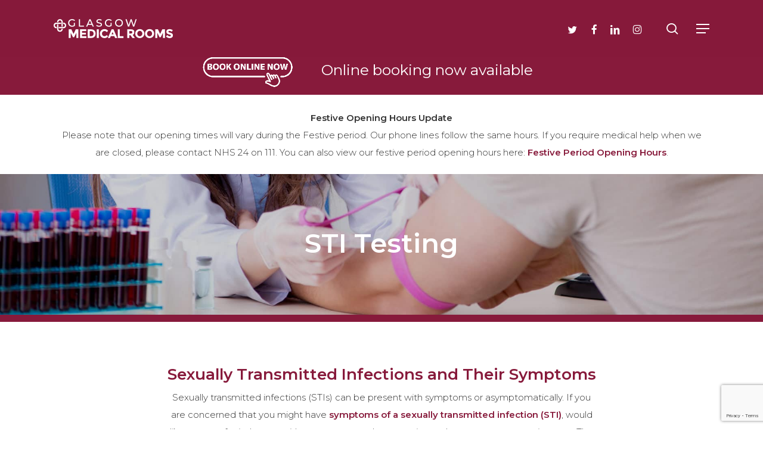

--- FILE ---
content_type: text/html; charset=UTF-8
request_url: https://glasgowmedicalrooms.com/sti-testing/
body_size: 24347
content:
<!doctype html>
<html lang="en-US" class="no-js">
<head>
	<meta charset="UTF-8">
	<meta name="viewport" content="width=device-width, initial-scale=1, maximum-scale=1, user-scalable=0" /><meta name='robots' content='index, follow, max-image-preview:large, max-snippet:-1, max-video-preview:-1' />
	<style>img:is([sizes="auto" i], [sizes^="auto," i]) { contain-intrinsic-size: 3000px 1500px }</style>
	
<!-- Google Tag Manager for WordPress by gtm4wp.com -->
<script data-cfasync="false" data-pagespeed-no-defer>
	var gtm4wp_datalayer_name = "dataLayer";
	var dataLayer = dataLayer || [];
</script>
<!-- End Google Tag Manager for WordPress by gtm4wp.com -->
	<!-- This site is optimized with the Yoast SEO plugin v26.3 - https://yoast.com/wordpress/plugins/seo/ -->
	<title>Private Testing for Sexually Transmitted Infections or STI in Glasgow</title>
	<meta name="description" content="STI Clinic Glasgow | STI testing at Glasgow Medical Rooms is simple, quick and completely confidential | Our private sexual health clinic provides short notice appointments." />
	<link rel="canonical" href="https://glasgowmedicalrooms.com/sti-testing/" />
	<meta property="og:locale" content="en_US" />
	<meta property="og:type" content="article" />
	<meta property="og:title" content="Private Testing for Sexually Transmitted Infections or STI in Glasgow" />
	<meta property="og:description" content="STI Clinic Glasgow | STI testing at Glasgow Medical Rooms is simple, quick and completely confidential | Our private sexual health clinic provides short notice appointments." />
	<meta property="og:url" content="https://glasgowmedicalrooms.com/sti-testing/" />
	<meta property="og:site_name" content="Glasgow Medical Rooms" />
	<meta property="article:modified_time" content="2025-06-27T18:26:02+00:00" />
	<meta name="twitter:card" content="summary_large_image" />
	<meta name="twitter:label1" content="Est. reading time" />
	<meta name="twitter:data1" content="7 minutes" />
	<script type="application/ld+json" class="yoast-schema-graph">{"@context":"https://schema.org","@graph":[{"@type":"WebPage","@id":"https://glasgowmedicalrooms.com/sti-testing/","url":"https://glasgowmedicalrooms.com/sti-testing/","name":"Private Testing for Sexually Transmitted Infections or STI in Glasgow","isPartOf":{"@id":"https://glasgowmedicalrooms.com/#website"},"datePublished":"2019-07-15T13:09:50+00:00","dateModified":"2025-06-27T18:26:02+00:00","description":"STI Clinic Glasgow | STI testing at Glasgow Medical Rooms is simple, quick and completely confidential | Our private sexual health clinic provides short notice appointments.","breadcrumb":{"@id":"https://glasgowmedicalrooms.com/sti-testing/#breadcrumb"},"inLanguage":"en-US","potentialAction":[{"@type":"ReadAction","target":["https://glasgowmedicalrooms.com/sti-testing/"]}]},{"@type":"BreadcrumbList","@id":"https://glasgowmedicalrooms.com/sti-testing/#breadcrumb","itemListElement":[{"@type":"ListItem","position":1,"name":"Home","item":"https://glasgowmedicalrooms.com/"},{"@type":"ListItem","position":2,"name":"STI Testing"}]},{"@type":"WebSite","@id":"https://glasgowmedicalrooms.com/#website","url":"https://glasgowmedicalrooms.com/","name":"Glasgow Medical Rooms","description":"a Your Website PA Creation","potentialAction":[{"@type":"SearchAction","target":{"@type":"EntryPoint","urlTemplate":"https://glasgowmedicalrooms.com/?s={search_term_string}"},"query-input":{"@type":"PropertyValueSpecification","valueRequired":true,"valueName":"search_term_string"}}],"inLanguage":"en-US"}]}</script>
	<!-- / Yoast SEO plugin. -->


<link rel='dns-prefetch' href='//fonts.googleapis.com' />
<link rel="alternate" type="application/rss+xml" title="Glasgow Medical Rooms &raquo; Feed" href="https://glasgowmedicalrooms.com/feed/" />
<link rel="alternate" type="application/rss+xml" title="Glasgow Medical Rooms &raquo; Comments Feed" href="https://glasgowmedicalrooms.com/comments/feed/" />
<script type="text/javascript">
/* <![CDATA[ */
window._wpemojiSettings = {"baseUrl":"https:\/\/s.w.org\/images\/core\/emoji\/16.0.1\/72x72\/","ext":".png","svgUrl":"https:\/\/s.w.org\/images\/core\/emoji\/16.0.1\/svg\/","svgExt":".svg","source":{"concatemoji":"https:\/\/glasgowmedicalrooms.com\/wp-includes\/js\/wp-emoji-release.min.js?ver=6.8.3"}};
/*! This file is auto-generated */
!function(s,n){var o,i,e;function c(e){try{var t={supportTests:e,timestamp:(new Date).valueOf()};sessionStorage.setItem(o,JSON.stringify(t))}catch(e){}}function p(e,t,n){e.clearRect(0,0,e.canvas.width,e.canvas.height),e.fillText(t,0,0);var t=new Uint32Array(e.getImageData(0,0,e.canvas.width,e.canvas.height).data),a=(e.clearRect(0,0,e.canvas.width,e.canvas.height),e.fillText(n,0,0),new Uint32Array(e.getImageData(0,0,e.canvas.width,e.canvas.height).data));return t.every(function(e,t){return e===a[t]})}function u(e,t){e.clearRect(0,0,e.canvas.width,e.canvas.height),e.fillText(t,0,0);for(var n=e.getImageData(16,16,1,1),a=0;a<n.data.length;a++)if(0!==n.data[a])return!1;return!0}function f(e,t,n,a){switch(t){case"flag":return n(e,"\ud83c\udff3\ufe0f\u200d\u26a7\ufe0f","\ud83c\udff3\ufe0f\u200b\u26a7\ufe0f")?!1:!n(e,"\ud83c\udde8\ud83c\uddf6","\ud83c\udde8\u200b\ud83c\uddf6")&&!n(e,"\ud83c\udff4\udb40\udc67\udb40\udc62\udb40\udc65\udb40\udc6e\udb40\udc67\udb40\udc7f","\ud83c\udff4\u200b\udb40\udc67\u200b\udb40\udc62\u200b\udb40\udc65\u200b\udb40\udc6e\u200b\udb40\udc67\u200b\udb40\udc7f");case"emoji":return!a(e,"\ud83e\udedf")}return!1}function g(e,t,n,a){var r="undefined"!=typeof WorkerGlobalScope&&self instanceof WorkerGlobalScope?new OffscreenCanvas(300,150):s.createElement("canvas"),o=r.getContext("2d",{willReadFrequently:!0}),i=(o.textBaseline="top",o.font="600 32px Arial",{});return e.forEach(function(e){i[e]=t(o,e,n,a)}),i}function t(e){var t=s.createElement("script");t.src=e,t.defer=!0,s.head.appendChild(t)}"undefined"!=typeof Promise&&(o="wpEmojiSettingsSupports",i=["flag","emoji"],n.supports={everything:!0,everythingExceptFlag:!0},e=new Promise(function(e){s.addEventListener("DOMContentLoaded",e,{once:!0})}),new Promise(function(t){var n=function(){try{var e=JSON.parse(sessionStorage.getItem(o));if("object"==typeof e&&"number"==typeof e.timestamp&&(new Date).valueOf()<e.timestamp+604800&&"object"==typeof e.supportTests)return e.supportTests}catch(e){}return null}();if(!n){if("undefined"!=typeof Worker&&"undefined"!=typeof OffscreenCanvas&&"undefined"!=typeof URL&&URL.createObjectURL&&"undefined"!=typeof Blob)try{var e="postMessage("+g.toString()+"("+[JSON.stringify(i),f.toString(),p.toString(),u.toString()].join(",")+"));",a=new Blob([e],{type:"text/javascript"}),r=new Worker(URL.createObjectURL(a),{name:"wpTestEmojiSupports"});return void(r.onmessage=function(e){c(n=e.data),r.terminate(),t(n)})}catch(e){}c(n=g(i,f,p,u))}t(n)}).then(function(e){for(var t in e)n.supports[t]=e[t],n.supports.everything=n.supports.everything&&n.supports[t],"flag"!==t&&(n.supports.everythingExceptFlag=n.supports.everythingExceptFlag&&n.supports[t]);n.supports.everythingExceptFlag=n.supports.everythingExceptFlag&&!n.supports.flag,n.DOMReady=!1,n.readyCallback=function(){n.DOMReady=!0}}).then(function(){return e}).then(function(){var e;n.supports.everything||(n.readyCallback(),(e=n.source||{}).concatemoji?t(e.concatemoji):e.wpemoji&&e.twemoji&&(t(e.twemoji),t(e.wpemoji)))}))}((window,document),window._wpemojiSettings);
/* ]]> */
</script>

<style id='wp-emoji-styles-inline-css' type='text/css'>

	img.wp-smiley, img.emoji {
		display: inline !important;
		border: none !important;
		box-shadow: none !important;
		height: 1em !important;
		width: 1em !important;
		margin: 0 0.07em !important;
		vertical-align: -0.1em !important;
		background: none !important;
		padding: 0 !important;
	}
</style>
<link rel='stylesheet' id='wp-block-library-css' href='https://glasgowmedicalrooms.com/wp-includes/css/dist/block-library/style.min.css?ver=6.8.3' type='text/css' media='all' />
<style id='pdfemb-pdf-embedder-viewer-style-inline-css' type='text/css'>
.wp-block-pdfemb-pdf-embedder-viewer{max-width:none}

</style>
<style id='global-styles-inline-css' type='text/css'>
:root{--wp--preset--aspect-ratio--square: 1;--wp--preset--aspect-ratio--4-3: 4/3;--wp--preset--aspect-ratio--3-4: 3/4;--wp--preset--aspect-ratio--3-2: 3/2;--wp--preset--aspect-ratio--2-3: 2/3;--wp--preset--aspect-ratio--16-9: 16/9;--wp--preset--aspect-ratio--9-16: 9/16;--wp--preset--color--black: #000000;--wp--preset--color--cyan-bluish-gray: #abb8c3;--wp--preset--color--white: #ffffff;--wp--preset--color--pale-pink: #f78da7;--wp--preset--color--vivid-red: #cf2e2e;--wp--preset--color--luminous-vivid-orange: #ff6900;--wp--preset--color--luminous-vivid-amber: #fcb900;--wp--preset--color--light-green-cyan: #7bdcb5;--wp--preset--color--vivid-green-cyan: #00d084;--wp--preset--color--pale-cyan-blue: #8ed1fc;--wp--preset--color--vivid-cyan-blue: #0693e3;--wp--preset--color--vivid-purple: #9b51e0;--wp--preset--gradient--vivid-cyan-blue-to-vivid-purple: linear-gradient(135deg,rgba(6,147,227,1) 0%,rgb(155,81,224) 100%);--wp--preset--gradient--light-green-cyan-to-vivid-green-cyan: linear-gradient(135deg,rgb(122,220,180) 0%,rgb(0,208,130) 100%);--wp--preset--gradient--luminous-vivid-amber-to-luminous-vivid-orange: linear-gradient(135deg,rgba(252,185,0,1) 0%,rgba(255,105,0,1) 100%);--wp--preset--gradient--luminous-vivid-orange-to-vivid-red: linear-gradient(135deg,rgba(255,105,0,1) 0%,rgb(207,46,46) 100%);--wp--preset--gradient--very-light-gray-to-cyan-bluish-gray: linear-gradient(135deg,rgb(238,238,238) 0%,rgb(169,184,195) 100%);--wp--preset--gradient--cool-to-warm-spectrum: linear-gradient(135deg,rgb(74,234,220) 0%,rgb(151,120,209) 20%,rgb(207,42,186) 40%,rgb(238,44,130) 60%,rgb(251,105,98) 80%,rgb(254,248,76) 100%);--wp--preset--gradient--blush-light-purple: linear-gradient(135deg,rgb(255,206,236) 0%,rgb(152,150,240) 100%);--wp--preset--gradient--blush-bordeaux: linear-gradient(135deg,rgb(254,205,165) 0%,rgb(254,45,45) 50%,rgb(107,0,62) 100%);--wp--preset--gradient--luminous-dusk: linear-gradient(135deg,rgb(255,203,112) 0%,rgb(199,81,192) 50%,rgb(65,88,208) 100%);--wp--preset--gradient--pale-ocean: linear-gradient(135deg,rgb(255,245,203) 0%,rgb(182,227,212) 50%,rgb(51,167,181) 100%);--wp--preset--gradient--electric-grass: linear-gradient(135deg,rgb(202,248,128) 0%,rgb(113,206,126) 100%);--wp--preset--gradient--midnight: linear-gradient(135deg,rgb(2,3,129) 0%,rgb(40,116,252) 100%);--wp--preset--font-size--small: 13px;--wp--preset--font-size--medium: 20px;--wp--preset--font-size--large: 36px;--wp--preset--font-size--x-large: 42px;--wp--preset--spacing--20: 0.44rem;--wp--preset--spacing--30: 0.67rem;--wp--preset--spacing--40: 1rem;--wp--preset--spacing--50: 1.5rem;--wp--preset--spacing--60: 2.25rem;--wp--preset--spacing--70: 3.38rem;--wp--preset--spacing--80: 5.06rem;--wp--preset--shadow--natural: 6px 6px 9px rgba(0, 0, 0, 0.2);--wp--preset--shadow--deep: 12px 12px 50px rgba(0, 0, 0, 0.4);--wp--preset--shadow--sharp: 6px 6px 0px rgba(0, 0, 0, 0.2);--wp--preset--shadow--outlined: 6px 6px 0px -3px rgba(255, 255, 255, 1), 6px 6px rgba(0, 0, 0, 1);--wp--preset--shadow--crisp: 6px 6px 0px rgba(0, 0, 0, 1);}:root { --wp--style--global--content-size: 1300px;--wp--style--global--wide-size: 1300px; }:where(body) { margin: 0; }.wp-site-blocks > .alignleft { float: left; margin-right: 2em; }.wp-site-blocks > .alignright { float: right; margin-left: 2em; }.wp-site-blocks > .aligncenter { justify-content: center; margin-left: auto; margin-right: auto; }:where(.is-layout-flex){gap: 0.5em;}:where(.is-layout-grid){gap: 0.5em;}.is-layout-flow > .alignleft{float: left;margin-inline-start: 0;margin-inline-end: 2em;}.is-layout-flow > .alignright{float: right;margin-inline-start: 2em;margin-inline-end: 0;}.is-layout-flow > .aligncenter{margin-left: auto !important;margin-right: auto !important;}.is-layout-constrained > .alignleft{float: left;margin-inline-start: 0;margin-inline-end: 2em;}.is-layout-constrained > .alignright{float: right;margin-inline-start: 2em;margin-inline-end: 0;}.is-layout-constrained > .aligncenter{margin-left: auto !important;margin-right: auto !important;}.is-layout-constrained > :where(:not(.alignleft):not(.alignright):not(.alignfull)){max-width: var(--wp--style--global--content-size);margin-left: auto !important;margin-right: auto !important;}.is-layout-constrained > .alignwide{max-width: var(--wp--style--global--wide-size);}body .is-layout-flex{display: flex;}.is-layout-flex{flex-wrap: wrap;align-items: center;}.is-layout-flex > :is(*, div){margin: 0;}body .is-layout-grid{display: grid;}.is-layout-grid > :is(*, div){margin: 0;}body{padding-top: 0px;padding-right: 0px;padding-bottom: 0px;padding-left: 0px;}:root :where(.wp-element-button, .wp-block-button__link){background-color: #32373c;border-width: 0;color: #fff;font-family: inherit;font-size: inherit;line-height: inherit;padding: calc(0.667em + 2px) calc(1.333em + 2px);text-decoration: none;}.has-black-color{color: var(--wp--preset--color--black) !important;}.has-cyan-bluish-gray-color{color: var(--wp--preset--color--cyan-bluish-gray) !important;}.has-white-color{color: var(--wp--preset--color--white) !important;}.has-pale-pink-color{color: var(--wp--preset--color--pale-pink) !important;}.has-vivid-red-color{color: var(--wp--preset--color--vivid-red) !important;}.has-luminous-vivid-orange-color{color: var(--wp--preset--color--luminous-vivid-orange) !important;}.has-luminous-vivid-amber-color{color: var(--wp--preset--color--luminous-vivid-amber) !important;}.has-light-green-cyan-color{color: var(--wp--preset--color--light-green-cyan) !important;}.has-vivid-green-cyan-color{color: var(--wp--preset--color--vivid-green-cyan) !important;}.has-pale-cyan-blue-color{color: var(--wp--preset--color--pale-cyan-blue) !important;}.has-vivid-cyan-blue-color{color: var(--wp--preset--color--vivid-cyan-blue) !important;}.has-vivid-purple-color{color: var(--wp--preset--color--vivid-purple) !important;}.has-black-background-color{background-color: var(--wp--preset--color--black) !important;}.has-cyan-bluish-gray-background-color{background-color: var(--wp--preset--color--cyan-bluish-gray) !important;}.has-white-background-color{background-color: var(--wp--preset--color--white) !important;}.has-pale-pink-background-color{background-color: var(--wp--preset--color--pale-pink) !important;}.has-vivid-red-background-color{background-color: var(--wp--preset--color--vivid-red) !important;}.has-luminous-vivid-orange-background-color{background-color: var(--wp--preset--color--luminous-vivid-orange) !important;}.has-luminous-vivid-amber-background-color{background-color: var(--wp--preset--color--luminous-vivid-amber) !important;}.has-light-green-cyan-background-color{background-color: var(--wp--preset--color--light-green-cyan) !important;}.has-vivid-green-cyan-background-color{background-color: var(--wp--preset--color--vivid-green-cyan) !important;}.has-pale-cyan-blue-background-color{background-color: var(--wp--preset--color--pale-cyan-blue) !important;}.has-vivid-cyan-blue-background-color{background-color: var(--wp--preset--color--vivid-cyan-blue) !important;}.has-vivid-purple-background-color{background-color: var(--wp--preset--color--vivid-purple) !important;}.has-black-border-color{border-color: var(--wp--preset--color--black) !important;}.has-cyan-bluish-gray-border-color{border-color: var(--wp--preset--color--cyan-bluish-gray) !important;}.has-white-border-color{border-color: var(--wp--preset--color--white) !important;}.has-pale-pink-border-color{border-color: var(--wp--preset--color--pale-pink) !important;}.has-vivid-red-border-color{border-color: var(--wp--preset--color--vivid-red) !important;}.has-luminous-vivid-orange-border-color{border-color: var(--wp--preset--color--luminous-vivid-orange) !important;}.has-luminous-vivid-amber-border-color{border-color: var(--wp--preset--color--luminous-vivid-amber) !important;}.has-light-green-cyan-border-color{border-color: var(--wp--preset--color--light-green-cyan) !important;}.has-vivid-green-cyan-border-color{border-color: var(--wp--preset--color--vivid-green-cyan) !important;}.has-pale-cyan-blue-border-color{border-color: var(--wp--preset--color--pale-cyan-blue) !important;}.has-vivid-cyan-blue-border-color{border-color: var(--wp--preset--color--vivid-cyan-blue) !important;}.has-vivid-purple-border-color{border-color: var(--wp--preset--color--vivid-purple) !important;}.has-vivid-cyan-blue-to-vivid-purple-gradient-background{background: var(--wp--preset--gradient--vivid-cyan-blue-to-vivid-purple) !important;}.has-light-green-cyan-to-vivid-green-cyan-gradient-background{background: var(--wp--preset--gradient--light-green-cyan-to-vivid-green-cyan) !important;}.has-luminous-vivid-amber-to-luminous-vivid-orange-gradient-background{background: var(--wp--preset--gradient--luminous-vivid-amber-to-luminous-vivid-orange) !important;}.has-luminous-vivid-orange-to-vivid-red-gradient-background{background: var(--wp--preset--gradient--luminous-vivid-orange-to-vivid-red) !important;}.has-very-light-gray-to-cyan-bluish-gray-gradient-background{background: var(--wp--preset--gradient--very-light-gray-to-cyan-bluish-gray) !important;}.has-cool-to-warm-spectrum-gradient-background{background: var(--wp--preset--gradient--cool-to-warm-spectrum) !important;}.has-blush-light-purple-gradient-background{background: var(--wp--preset--gradient--blush-light-purple) !important;}.has-blush-bordeaux-gradient-background{background: var(--wp--preset--gradient--blush-bordeaux) !important;}.has-luminous-dusk-gradient-background{background: var(--wp--preset--gradient--luminous-dusk) !important;}.has-pale-ocean-gradient-background{background: var(--wp--preset--gradient--pale-ocean) !important;}.has-electric-grass-gradient-background{background: var(--wp--preset--gradient--electric-grass) !important;}.has-midnight-gradient-background{background: var(--wp--preset--gradient--midnight) !important;}.has-small-font-size{font-size: var(--wp--preset--font-size--small) !important;}.has-medium-font-size{font-size: var(--wp--preset--font-size--medium) !important;}.has-large-font-size{font-size: var(--wp--preset--font-size--large) !important;}.has-x-large-font-size{font-size: var(--wp--preset--font-size--x-large) !important;}
:where(.wp-block-post-template.is-layout-flex){gap: 1.25em;}:where(.wp-block-post-template.is-layout-grid){gap: 1.25em;}
:where(.wp-block-columns.is-layout-flex){gap: 2em;}:where(.wp-block-columns.is-layout-grid){gap: 2em;}
:root :where(.wp-block-pullquote){font-size: 1.5em;line-height: 1.6;}
</style>
<link rel='stylesheet' id='contact-form-7-css' href='https://glasgowmedicalrooms.com/wp-content/plugins/contact-form-7/includes/css/styles.css?ver=6.1.3' type='text/css' media='all' />
<link rel='stylesheet' id='salient-social-css' href='https://glasgowmedicalrooms.com/wp-content/plugins/salient-social/css/style.css?ver=1.2' type='text/css' media='all' />
<style id='salient-social-inline-css' type='text/css'>

  .sharing-default-minimal .nectar-love.loved,
  body .nectar-social[data-color-override="override"].fixed > a:before, 
  body .nectar-social[data-color-override="override"].fixed .nectar-social-inner a,
  .sharing-default-minimal .nectar-social[data-color-override="override"] .nectar-social-inner a:hover {
    background-color: #871a3b;
  }
  .nectar-social.hover .nectar-love.loved,
  .nectar-social.hover > .nectar-love-button a:hover,
  .nectar-social[data-color-override="override"].hover > div a:hover,
  #single-below-header .nectar-social[data-color-override="override"].hover > div a:hover,
  .nectar-social[data-color-override="override"].hover .share-btn:hover,
  .sharing-default-minimal .nectar-social[data-color-override="override"] .nectar-social-inner a {
    border-color: #871a3b;
  }
  #single-below-header .nectar-social.hover .nectar-love.loved i,
  #single-below-header .nectar-social.hover[data-color-override="override"] a:hover,
  #single-below-header .nectar-social.hover[data-color-override="override"] a:hover i,
  #single-below-header .nectar-social.hover .nectar-love-button a:hover i,
  .nectar-love:hover i,
  .hover .nectar-love:hover .total_loves,
  .nectar-love.loved i,
  .nectar-social.hover .nectar-love.loved .total_loves,
  .nectar-social.hover .share-btn:hover, 
  .nectar-social[data-color-override="override"].hover .nectar-social-inner a:hover,
  .nectar-social[data-color-override="override"].hover > div:hover span,
  .sharing-default-minimal .nectar-social[data-color-override="override"] .nectar-social-inner a:not(:hover) i,
  .sharing-default-minimal .nectar-social[data-color-override="override"] .nectar-social-inner a:not(:hover) {
    color: #871a3b;
  }
</style>
<link rel='stylesheet' id='grw-public-main-css-css' href='https://glasgowmedicalrooms.com/wp-content/plugins/widget-google-reviews/assets/css/public-main.css?ver=6.6.2' type='text/css' media='all' />
<link rel='stylesheet' id='font-awesome-css' href='https://glasgowmedicalrooms.com/wp-content/themes/salient/css/font-awesome-legacy.min.css?ver=4.7.1' type='text/css' media='all' />
<link rel='stylesheet' id='salient-grid-system-css' href='https://glasgowmedicalrooms.com/wp-content/themes/salient/css/build/grid-system.css?ver=17.1.0' type='text/css' media='all' />
<link rel='stylesheet' id='main-styles-css' href='https://glasgowmedicalrooms.com/wp-content/themes/salient/css/build/style.css?ver=17.1.0' type='text/css' media='all' />
<style id='main-styles-inline-css' type='text/css'>
html body[data-header-resize="1"] .container-wrap, 
			html body[data-header-format="left-header"][data-header-resize="0"] .container-wrap, 
			html body[data-header-resize="0"] .container-wrap, 
			body[data-header-format="left-header"][data-header-resize="0"] .container-wrap { 
				padding-top: 0; 
			} 
			.main-content > .row > #breadcrumbs.yoast { 
				padding: 20px 0; 
			}
</style>
<link rel='stylesheet' id='nectar-element-toggle-panels-css' href='https://glasgowmedicalrooms.com/wp-content/themes/salient/css/build/elements/element-toggles.css?ver=17.1.0' type='text/css' media='all' />
<link rel='stylesheet' id='nectar-element-vc-separator-css' href='https://glasgowmedicalrooms.com/wp-content/themes/salient/css/build/elements/element-vc-separator.css?ver=17.1.0' type='text/css' media='all' />
<link rel='stylesheet' id='nectar-element-vc-icon-css' href='https://glasgowmedicalrooms.com/wp-content/themes/salient/css/build/elements/element-vc-icon-element.css?ver=17.1.0' type='text/css' media='all' />
<link rel='stylesheet' id='nectar-element-button-legacy-css' href='https://glasgowmedicalrooms.com/wp-content/themes/salient/css/build/elements/element-button-legacy.css?ver=17.1.0' type='text/css' media='all' />
<link rel='stylesheet' id='nectar-element-wpb-column-border-css' href='https://glasgowmedicalrooms.com/wp-content/themes/salient/css/build/elements/element-wpb-column-border.css?ver=17.1.0' type='text/css' media='all' />
<link rel='stylesheet' id='nectar-cf7-css' href='https://glasgowmedicalrooms.com/wp-content/themes/salient/css/build/third-party/cf7.css?ver=17.1.0' type='text/css' media='all' />
<link rel='stylesheet' id='nectar_default_font_open_sans-css' href='https://fonts.googleapis.com/css?family=Open+Sans%3A300%2C400%2C600%2C700&#038;subset=latin%2Clatin-ext' type='text/css' media='all' />
<link rel='stylesheet' id='responsive-css' href='https://glasgowmedicalrooms.com/wp-content/themes/salient/css/build/responsive.css?ver=17.1.0' type='text/css' media='all' />
<link rel='stylesheet' id='skin-material-css' href='https://glasgowmedicalrooms.com/wp-content/themes/salient/css/build/skin-material.css?ver=17.1.0' type='text/css' media='all' />
<link rel='stylesheet' id='salient-wp-menu-dynamic-css' href='https://glasgowmedicalrooms.com/wp-content/uploads/salient/menu-dynamic.css?ver=59874' type='text/css' media='all' />
<link rel='stylesheet' id='js_composer_front-css' href='https://glasgowmedicalrooms.com/wp-content/themes/salient/css/build/plugins/js_composer.css?ver=17.1.0' type='text/css' media='all' />
<link rel='stylesheet' id='dynamic-css-css' href='https://glasgowmedicalrooms.com/wp-content/themes/salient/css/salient-dynamic-styles.css?ver=24066' type='text/css' media='all' />
<style id='dynamic-css-inline-css' type='text/css'>
@media only screen and (min-width:1000px){body #ajax-content-wrap.no-scroll{min-height:calc(100vh - 96px);height:calc(100vh - 96px)!important;}}@media only screen and (min-width:1000px){#page-header-wrap.fullscreen-header,#page-header-wrap.fullscreen-header #page-header-bg,html:not(.nectar-box-roll-loaded) .nectar-box-roll > #page-header-bg.fullscreen-header,.nectar_fullscreen_zoom_recent_projects,#nectar_fullscreen_rows:not(.afterLoaded) > div{height:calc(100vh - 95px);}.wpb_row.vc_row-o-full-height.top-level,.wpb_row.vc_row-o-full-height.top-level > .col.span_12{min-height:calc(100vh - 95px);}html:not(.nectar-box-roll-loaded) .nectar-box-roll > #page-header-bg.fullscreen-header{top:96px;}.nectar-slider-wrap[data-fullscreen="true"]:not(.loaded),.nectar-slider-wrap[data-fullscreen="true"]:not(.loaded) .swiper-container{height:calc(100vh - 94px)!important;}.admin-bar .nectar-slider-wrap[data-fullscreen="true"]:not(.loaded),.admin-bar .nectar-slider-wrap[data-fullscreen="true"]:not(.loaded) .swiper-container{height:calc(100vh - 94px - 32px)!important;}}.admin-bar[class*="page-template-template-no-header"] .wpb_row.vc_row-o-full-height.top-level,.admin-bar[class*="page-template-template-no-header"] .wpb_row.vc_row-o-full-height.top-level > .col.span_12{min-height:calc(100vh - 32px);}body[class*="page-template-template-no-header"] .wpb_row.vc_row-o-full-height.top-level,body[class*="page-template-template-no-header"] .wpb_row.vc_row-o-full-height.top-level > .col.span_12{min-height:100vh;}@media only screen and (max-width:999px){.using-mobile-browser #nectar_fullscreen_rows:not(.afterLoaded):not([data-mobile-disable="on"]) > div{height:calc(100vh - 108px);}.using-mobile-browser .wpb_row.vc_row-o-full-height.top-level,.using-mobile-browser .wpb_row.vc_row-o-full-height.top-level > .col.span_12,[data-permanent-transparent="1"].using-mobile-browser .wpb_row.vc_row-o-full-height.top-level,[data-permanent-transparent="1"].using-mobile-browser .wpb_row.vc_row-o-full-height.top-level > .col.span_12{min-height:calc(100vh - 108px);}html:not(.nectar-box-roll-loaded) .nectar-box-roll > #page-header-bg.fullscreen-header,.nectar_fullscreen_zoom_recent_projects,.nectar-slider-wrap[data-fullscreen="true"]:not(.loaded),.nectar-slider-wrap[data-fullscreen="true"]:not(.loaded) .swiper-container,#nectar_fullscreen_rows:not(.afterLoaded):not([data-mobile-disable="on"]) > div{height:calc(100vh - 55px);}.wpb_row.vc_row-o-full-height.top-level,.wpb_row.vc_row-o-full-height.top-level > .col.span_12{min-height:calc(100vh - 55px);}body[data-transparent-header="false"] #ajax-content-wrap.no-scroll{min-height:calc(100vh - 55px);height:calc(100vh - 55px);}}#nectar_fullscreen_rows{background-color:transparent;}.col.padding-1-percent > .vc_column-inner,.col.padding-1-percent > .n-sticky > .vc_column-inner{padding:calc(600px * 0.01);}@media only screen and (max-width:690px){.col.padding-1-percent > .vc_column-inner,.col.padding-1-percent > .n-sticky > .vc_column-inner{padding:calc(100vw * 0.01);}}@media only screen and (min-width:1000px){.col.padding-1-percent > .vc_column-inner,.col.padding-1-percent > .n-sticky > .vc_column-inner{padding:calc((100vw - 180px) * 0.01);}.column_container:not(.vc_col-sm-12) .col.padding-1-percent > .vc_column-inner{padding:calc((100vw - 180px) * 0.005);}}@media only screen and (min-width:1425px){.col.padding-1-percent > .vc_column-inner{padding:calc(1245px * 0.01);}.column_container:not(.vc_col-sm-12) .col.padding-1-percent > .vc_column-inner{padding:calc(1245px * 0.005);}}.full-width-content .col.padding-1-percent > .vc_column-inner{padding:calc(100vw * 0.01);}@media only screen and (max-width:999px){.full-width-content .col.padding-1-percent > .vc_column-inner{padding:calc(100vw * 0.01);}}@media only screen and (min-width:1000px){.full-width-content .column_container:not(.vc_col-sm-12) .col.padding-1-percent > .vc_column-inner{padding:calc(100vw * 0.005);}}.wpb_column > .vc_column-inner > .border-wrap{position:static;pointer-events:none}.wpb_column > .vc_column-inner > .border-wrap >span{position:absolute;z-index:100;}.wpb_column[data-border-style="solid"] > .vc_column-inner > .border-wrap >span{border-style:solid}.wpb_column[data-border-style="dotted"] > .vc_column-inner > .border-wrap >span{border-style:dotted}.wpb_column[data-border-style="dashed"] > .vc_column-inner > .border-wrap >span{border-style:dashed}.wpb_column > .vc_column-inner > .border-wrap >.border-top,.wpb_column[data-border-style*="double"] > .vc_column-inner > .border-wrap >.border-top:after{width:100%;top:0;left:0;border-color:inherit;}.wpb_column > .vc_column-inner > .border-wrap >.border-bottom,.wpb_column[data-border-style*="double"] > .vc_column-inner > .border-wrap >.border-bottom:after{width:100%;bottom:0;left:0;border-color:inherit;}.wpb_column > .vc_column-inner > .border-wrap >.border-left,.wpb_column[data-border-style*="double"] > .vc_column-inner > .border-wrap >.border-left:after{height:100%;top:0;left:0;border-color:inherit;}.wpb_column > .vc_column-inner > .border-wrap >.border-right,.wpb_column[data-border-style*="double"] > .vc_column-inner > .border-wrap >.border-right:after{height:100%;top:0;right:0;border-color:inherit;}.wpb_column > .vc_column-inner > .border-wrap >.border-right,.wpb_column[data-border-style*="double"] > .vc_column-inner > .border-wrap >.border-right:after,.wpb_column > .vc_column-inner > .border-wrap >.border-left,.wpb_column[data-border-style*="double"] > .vc_column-inner > .border-wrap >.border-left:after,.wpb_column > .vc_column-inner > .border-wrap >.border-bottom,.wpb_column[data-border-style*="double"] > .vc_column-inner > .border-wrap >.border-bottom:after{border-top:none!important}.wpb_column > .vc_column-inner > .border-wrap >.border-left,.wpb_column[data-border-style*="double"] > .vc_column-inner > .border-wrap >.border-left:after,.wpb_column > .vc_column-inner > .border-wrap >.border-bottom,.wpb_column[data-border-style*="double"] > .vc_column-inner > .border-wrap >.border-bottom:after,.wpb_column > .vc_column-inner > .border-wrap >.border-top,.wpb_column[data-border-style*="double"] > .vc_column-inner > .border-wrap >.border-top:after{border-right:none!important}.wpb_column > .vc_column-inner > .border-wrap >.border-right,.wpb_column[data-border-style*="double"] > .vc_column-inner > .border-wrap >.border-right:after,.wpb_column > .vc_column-inner > .border-wrap >.border-left,.wpb_column[data-border-style*="double"] > .vc_column-inner > .border-wrap >.border-left:after,.wpb_column > .vc_column-inner > .border-wrap >.border-top,.wpb_column[data-border-style*="double"] > .vc_column-inner > .border-wrap >.border-top:after{border-bottom:none!important}.wpb_column > .vc_column-inner > .border-wrap >.border-right,.wpb_column[data-border-style*="double"] > .vc_column-inner > .border-wrap >.border-right:after,.wpb_column > .vc_column-inner > .border-wrap >.border-bottom,.wpb_column[data-border-style*="double"] > .vc_column-inner > .border-wrap >.border-bottom:after,.wpb_column > .vc_column-inner > .border-wrap >.border-top,.wpb_column[data-border-style*="double"] > .vc_column-inner > .border-wrap >.border-top:after{border-left:none!important}.icon-tiny[class^="icon-"].extra-color-2{color:#909090;}div[data-style="default"] .toggle > .toggle-title a,div[data-style="default"] .toggle > .toggle-title{font-size:14px;line-height:14px}.light .toggles[data-style="default"] .toggle > .toggle-title a{color:#fff;}.light .toggles[data-style="default"] .toggle >div{background-color:transparent;}@media only screen and (max-width:999px){body .vc_row-fluid:not(.full-width-content) > .span_12 .vc_col-sm-2:not(:last-child):not([class*="vc_col-xs-"]){margin-bottom:25px;}}@media only screen and (min-width :691px) and (max-width :999px){body .vc_col-sm-2{width:31.2%;margin-left:3.1%;}body .full-width-content .vc_col-sm-2{width:33.3%;margin-left:0;}.vc_row-fluid .vc_col-sm-2[class*="vc_col-sm-"]:first-child:not([class*="offset"]),.vc_row-fluid .vc_col-sm-2[class*="vc_col-sm-"]:nth-child(3n+4):not([class*="offset"]){margin-left:0;}}@media only screen and (max-width :690px){body .vc_row-fluid .vc_col-sm-2:not([class*="vc_col-xs"]),body .vc_row-fluid.full-width-content .vc_col-sm-2:not([class*="vc_col-xs"]){width:50%;}.vc_row-fluid .vc_col-sm-2[class*="vc_col-sm-"]:first-child:not([class*="offset"]),.vc_row-fluid .vc_col-sm-2[class*="vc_col-sm-"]:nth-child(2n+3):not([class*="offset"]){margin-left:0;}}.col.padding-1-percent > .vc_column-inner,.col.padding-1-percent > .n-sticky > .vc_column-inner{padding:calc(600px * 0.01);}@media only screen and (max-width:690px){.col.padding-1-percent > .vc_column-inner,.col.padding-1-percent > .n-sticky > .vc_column-inner{padding:calc(100vw * 0.01);}}@media only screen and (min-width:1000px){.col.padding-1-percent > .vc_column-inner,.col.padding-1-percent > .n-sticky > .vc_column-inner{padding:calc((100vw - 180px) * 0.01);}.column_container:not(.vc_col-sm-12) .col.padding-1-percent > .vc_column-inner{padding:calc((100vw - 180px) * 0.005);}}@media only screen and (min-width:1425px){.col.padding-1-percent > .vc_column-inner{padding:calc(1245px * 0.01);}.column_container:not(.vc_col-sm-12) .col.padding-1-percent > .vc_column-inner{padding:calc(1245px * 0.005);}}.full-width-content .col.padding-1-percent > .vc_column-inner{padding:calc(100vw * 0.01);}@media only screen and (max-width:999px){.full-width-content .col.padding-1-percent > .vc_column-inner{padding:calc(100vw * 0.01);}}@media only screen and (min-width:1000px){.full-width-content .column_container:not(.vc_col-sm-12) .col.padding-1-percent > .vc_column-inner{padding:calc(100vw * 0.005);}}body[data-aie] .col[data-padding-pos="top"] > .vc_column-inner,#ajax-content-wrap .col[data-padding-pos="top"] > .vc_column-inner,#ajax-content-wrap .col[data-padding-pos="top"] > .n-sticky > .vc_column-inner{padding-right:0;padding-bottom:0;padding-left:0}.img-with-aniamtion-wrap[data-max-width="75%"].center .inner{display:inline-block;}.screen-reader-text,.nectar-skip-to-content:not(:focus){border:0;clip:rect(1px,1px,1px,1px);clip-path:inset(50%);height:1px;margin:-1px;overflow:hidden;padding:0;position:absolute!important;width:1px;word-wrap:normal!important;}.row .col img:not([srcset]){width:auto;}.row .col img.img-with-animation.nectar-lazy:not([srcset]){width:100%;}
</style>
<link rel='stylesheet' id='salient-child-style-css' href='https://glasgowmedicalrooms.com/wp-content/themes/salient-child/style.css?ver=17.1.0' type='text/css' media='all' />
<link rel='stylesheet' id='redux-google-fonts-salient_redux-css' href='https://fonts.googleapis.com/css?family=Montserrat%3A600%2C500%2C300%2C700%2C400%2C400italic%7CNunito%3A400%2C700&#038;subset=latin&#038;ver=6.8.3' type='text/css' media='all' />
<script type="text/javascript" src="https://glasgowmedicalrooms.com/wp-includes/js/jquery/jquery.min.js?ver=3.7.1" id="jquery-core-js"></script>
<script type="text/javascript" src="https://glasgowmedicalrooms.com/wp-includes/js/jquery/jquery-migrate.min.js?ver=3.4.1" id="jquery-migrate-js"></script>
<script type="text/javascript" defer="defer" src="https://glasgowmedicalrooms.com/wp-content/plugins/widget-google-reviews/assets/js/public-main.js?ver=6.6.2" id="grw-public-main-js-js"></script>
<script></script><link rel="https://api.w.org/" href="https://glasgowmedicalrooms.com/wp-json/" /><link rel="alternate" title="JSON" type="application/json" href="https://glasgowmedicalrooms.com/wp-json/wp/v2/pages/7121" /><link rel="EditURI" type="application/rsd+xml" title="RSD" href="https://glasgowmedicalrooms.com/xmlrpc.php?rsd" />
<meta name="generator" content="WordPress 6.8.3" />
<link rel='shortlink' href='https://glasgowmedicalrooms.com/?p=7121' />
<link rel="alternate" title="oEmbed (JSON)" type="application/json+oembed" href="https://glasgowmedicalrooms.com/wp-json/oembed/1.0/embed?url=https%3A%2F%2Fglasgowmedicalrooms.com%2Fsti-testing%2F" />
<link rel="alternate" title="oEmbed (XML)" type="text/xml+oembed" href="https://glasgowmedicalrooms.com/wp-json/oembed/1.0/embed?url=https%3A%2F%2Fglasgowmedicalrooms.com%2Fsti-testing%2F&#038;format=xml" />

<!--BEGIN: TRACKING CODE MANAGER (v2.5.0) BY INTELLYWP.COM IN HEAD//-->
<meta name="facebook-domain-verification" content="kut702we8km2bw47juh2apmafnd3d3" />
<!-- Google tag (gtag.js) -->
<script async src="https://www.googletagmanager.com/gtag/js?id=G-M0M49PTSM2"></script>
<script>
  window.dataLayer = window.dataLayer || [];
  function gtag(){dataLayer.push(arguments);}
  gtag('js', new Date());

  gtag('config', 'G-M0M49PTSM2');
</script>
<!-- Google Tag Manager -->
<script>(function(w,d,s,l,i){w[l]=w[l]||[];w[l].push({'gtm.start':
new Date().getTime(),event:'gtm.js'});var f=d.getElementsByTagName(s)[0],
j=d.createElement(s),dl=l!='dataLayer'?'&l='+l:'';j.async=true;j.src=
'https://www.googletagmanager.com/gtm.js?id='+i+dl;f.parentNode.insertBefore(j,f);
})(window,document,'script','dataLayer','GTM-KX6K95K');</script>
<!-- End Google Tag Manager -->
<!-- Facebook Pixel Code -->
<script>
!function(f,b,e,v,n,t,s)
{if(f.fbq)return;n=f.fbq=function(){n.callMethod?
n.callMethod.apply(n,arguments):n.queue.push(arguments)};
if(!f._fbq)f._fbq=n;n.push=n;n.loaded=!0;n.version='2.0';
n.queue=[];t=b.createElement(e);t.async=!0;
t.src=v;s=b.getElementsByTagName(e)[0];
s.parentNode.insertBefore(t,s)}(window, document,'script',
'https://connect.facebook.net/en_US/fbevents.js');
fbq('init', '506288907334463');
fbq('track', 'PageView');
</script>
<noscript><img height="1" width="1" style="display:none" src="https://www.facebook.com/tr?id=506288907334463&ev=PageView&noscript=1" /></noscript>
<!-- End Facebook Pixel Code —>-->
<script type="text/javascript">
  if (!Array.isArray(window.qbOptions)) {
    window.qbOptions = []
  }
  window.qbOptions.push({"baseUrl":"https://botsrv2.com","use":"a01M4EWJ4lrxN9J7/wKYPWr6GKVEd0px4"});
</script>
<script type="text/javascript" src="https://static.botsrv2.com/website/js/widget2.db8fbf7f.min.js" integrity="sha384-u5adxPeVyNYlK6uno62PB8Pa2f+7Q5rm66II7UAEGWO7KdB0xenkx/4IincoNIta" crossorigin="anonymous" defer></script>
<!--END: https://wordpress.org/plugins/tracking-code-manager IN HEAD//--><meta name="ti-site-data" content="[base64]" />
<!-- Google Tag Manager for WordPress by gtm4wp.com -->
<!-- GTM Container placement set to automatic -->
<script data-cfasync="false" data-pagespeed-no-defer type="text/javascript">
	var dataLayer_content = {"pagePostType":"page","pagePostType2":"single-page","pagePostAuthor":"admin"};
	dataLayer.push( dataLayer_content );
</script>
<script data-cfasync="false" data-pagespeed-no-defer type="text/javascript">
(function(w,d,s,l,i){w[l]=w[l]||[];w[l].push({'gtm.start':
new Date().getTime(),event:'gtm.js'});var f=d.getElementsByTagName(s)[0],
j=d.createElement(s),dl=l!='dataLayer'?'&l='+l:'';j.async=true;j.src=
'//www.googletagmanager.com/gtm.js?id='+i+dl;f.parentNode.insertBefore(j,f);
})(window,document,'script','dataLayer','GTM-KX6K95K');
</script>
<!-- End Google Tag Manager for WordPress by gtm4wp.com --><script type="text/javascript"> var root = document.getElementsByTagName( "html" )[0]; root.setAttribute( "class", "js" ); </script><meta name="generator" content="Powered by WPBakery Page Builder - drag and drop page builder for WordPress."/>
<noscript><style>.lazyload[data-src]{display:none !important;}</style></noscript><style>.lazyload{background-image:none !important;}.lazyload:before{background-image:none !important;}</style><link rel="icon" href="https://glasgowmedicalrooms.com/wp-content/uploads/2021/05/cropped-cropped-Fav-32x32.png" sizes="32x32" />
<link rel="icon" href="https://glasgowmedicalrooms.com/wp-content/uploads/2021/05/cropped-cropped-Fav-192x192.png" sizes="192x192" />
<link rel="apple-touch-icon" href="https://glasgowmedicalrooms.com/wp-content/uploads/2021/05/cropped-cropped-Fav-180x180.png" />
<meta name="msapplication-TileImage" content="https://glasgowmedicalrooms.com/wp-content/uploads/2021/05/cropped-cropped-Fav-270x270.png" />

    <script type="text/javascript">
  if (!Array.isArray(window.qbOptions)) {
    window.qbOptions = []
  }
  window.qbOptions.push({"baseUrl":"https://botsrv2.com","use":"a01M4EWJ4lrxN9J7/wKYPWr6GKVEd0px4"});
</script>
<script type="text/javascript" src="https://static.botsrv2.com/website/js/widget2.01192d68.min.js" integrity="sha384-EUxrM28BEUoR5g8R3gcCpx6VQZy5UrSqHt9yZaCO9hDfOVOqkUq4fDv6kixgr3Kg" crossorigin="anonymous" defer data-no-minify="1" data-cfasync="false"></script>
    <script type="text/javascript">
    window.qbOptions = [{"use":"a01M4EWJ4lrxN9J7\/wKYPWr6GKVEd0px4","language":"en-us"}];
    </script><noscript><style> .wpb_animate_when_almost_visible { opacity: 1; }</style></noscript></head><body data-rsssl=1 class="wp-singular page-template-default page page-id-7121 wp-theme-salient wp-child-theme-salient-child material wpb-js-composer js-comp-ver-7.8.1 vc_responsive global-section-after-header-nav-active" data-footer-reveal="false" data-footer-reveal-shadow="none" data-header-format="default" data-body-border="off" data-boxed-style="" data-header-breakpoint="1300" data-dropdown-style="minimal" data-cae="easeOutQuart" data-cad="700" data-megamenu-width="contained" data-aie="zoom-out" data-ls="magnific" data-apte="standard" data-hhun="1" data-fancy-form-rcs="default" data-form-style="minimal" data-form-submit="regular" data-is="minimal" data-button-style="rounded_shadow" data-user-account-button="false" data-flex-cols="true" data-col-gap="default" data-header-inherit-rc="false" data-header-search="true" data-animated-anchors="true" data-ajax-transitions="false" data-full-width-header="false" data-slide-out-widget-area="true" data-slide-out-widget-area-style="fullscreen-alt" data-user-set-ocm="off" data-loading-animation="none" data-bg-header="false" data-responsive="1" data-ext-responsive="true" data-ext-padding="90" data-header-resize="0" data-header-color="custom" data-transparent-header="false" data-cart="false" data-remove-m-parallax="" data-remove-m-video-bgs="" data-m-animate="0" data-force-header-trans-color="light" data-smooth-scrolling="0" data-permanent-transparent="false" >
	
	<script type="text/javascript">
	 (function(window, document) {

		document.documentElement.classList.remove("no-js");

		if(navigator.userAgent.match(/(Android|iPod|iPhone|iPad|BlackBerry|IEMobile|Opera Mini)/)) {
			document.body.className += " using-mobile-browser mobile ";
		}
		if(navigator.userAgent.match(/Mac/) && navigator.maxTouchPoints && navigator.maxTouchPoints > 2) {
			document.body.className += " using-ios-device ";
		}

		if( !("ontouchstart" in window) ) {

			var body = document.querySelector("body");
			var winW = window.innerWidth;
			var bodyW = body.clientWidth;

			if (winW > bodyW + 4) {
				body.setAttribute("style", "--scroll-bar-w: " + (winW - bodyW - 4) + "px");
			} else {
				body.setAttribute("style", "--scroll-bar-w: 0px");
			}
		}

	 })(window, document);
   </script>
<!--BEGIN: TRACKING CODE MANAGER (v2.5.0) BY INTELLYWP.COM IN BODY//-->
<!-- Google Tag Manager (noscript) -->
<noscript><iframe src="https://www.googletagmanager.com/ns.html?id=GTM-KX6K95K" height="0" width="0" style="display:none;visibility:hidden"></iframe></noscript>
<!-- End Google Tag Manager (noscript) -->
<!--END: https://wordpress.org/plugins/tracking-code-manager IN BODY//-->
<!-- GTM Container placement set to automatic -->
<!-- Google Tag Manager (noscript) -->
				<noscript><iframe src="https://www.googletagmanager.com/ns.html?id=GTM-KX6K95K" height="0" width="0" style="display:none;visibility:hidden" aria-hidden="true"></iframe></noscript>
<!-- End Google Tag Manager (noscript) --><a href="#ajax-content-wrap" class="nectar-skip-to-content">Skip to main content</a><div class="ocm-effect-wrap"><div class="ocm-effect-wrap-inner">	
	<div id="header-space"  data-header-mobile-fixed='false'></div> 
	
		<div id="header-outer" data-has-menu="true" data-has-buttons="yes" data-header-button_style="default" data-using-pr-menu="false" data-mobile-fixed="false" data-ptnm="false" data-lhe="animated_underline" data-user-set-bg="#871a3b" data-format="default" data-permanent-transparent="false" data-megamenu-rt="1" data-remove-fixed="0" data-header-resize="0" data-cart="false" data-transparency-option="0" data-box-shadow="none" data-shrink-num="6" data-using-secondary="0" data-using-logo="1" data-logo-height="32" data-m-logo-height="32" data-padding="32" data-full-width="false" data-condense="false" >
		
<div id="search-outer" class="nectar">
	<div id="search">
		<div class="container">
			 <div id="search-box">
				 <div class="inner-wrap">
					 <div class="col span_12">
						  <form role="search" action="https://glasgowmedicalrooms.com/" method="GET">
														 <input type="text" name="s" id="s" value="" aria-label="Search" placeholder="Search" />
							 
						<span>Hit enter to search or ESC to close</span>
												</form>
					</div><!--/span_12-->
				</div><!--/inner-wrap-->
			 </div><!--/search-box-->
			 <div id="close"><a href="#" role="button"><span class="screen-reader-text">Close Search</span>
				<span class="close-wrap"> <span class="close-line close-line1" role="presentation"></span> <span class="close-line close-line2" role="presentation"></span> </span>				 </a></div>
		 </div><!--/container-->
	</div><!--/search-->
</div><!--/search-outer-->

<header id="top">
	<div class="container">
		<div class="row">
			<div class="col span_3">
								<a id="logo" href="https://glasgowmedicalrooms.com" data-supplied-ml-starting-dark="false" data-supplied-ml-starting="false" data-supplied-ml="false" >
					<img class="stnd skip-lazy default-logo dark-version" width="400" height="64" alt="Glasgow Medical Rooms" src="https://glasgowmedicalrooms.com/wp-content/uploads/2024/03/Glasgow-Medical-Rooms-Logo.png" srcset="https://glasgowmedicalrooms.com/wp-content/uploads/2024/03/Glasgow-Medical-Rooms-Logo.png 1x, https://glasgowmedicalrooms.com/wp-content/uploads/2024/03/Glasgow-Medical-Rooms-Logo.png 2x" /><img class="starting-logo skip-lazy default-logo" width="400" height="63" alt="Glasgow Medical Rooms" src="https://glasgowmedicalrooms.com/wp-content/uploads/2019/03/GMRLogo.png" srcset="https://glasgowmedicalrooms.com/wp-content/uploads/2019/03/GMRLogo.png 1x, https://glasgowmedicalrooms.com/wp-content/uploads/2019/03/GMRLogo.png 2x" />				</a>
							</div><!--/span_3-->

			<div class="col span_9 col_last">
									<div class="nectar-mobile-only mobile-header"><div class="inner"></div></div>
									<a class="mobile-search" href="#searchbox"><span class="nectar-icon icon-salient-search" aria-hidden="true"></span><span class="screen-reader-text">search</span></a>
														<div class="slide-out-widget-area-toggle mobile-icon fullscreen-alt" data-custom-color="false" data-icon-animation="simple-transform">
						<div> <a href="#slide-out-widget-area" role="button" aria-label="Navigation Menu" aria-expanded="false" class="closed">
							<span class="screen-reader-text">Menu</span><span aria-hidden="true"> <i class="lines-button x2"> <i class="lines"></i> </i> </span>						</a></div>
					</div>
				
									<nav aria-label="Main Menu">
													<ul class="sf-menu">
								<li id="menu-item-12674" class="menu-item menu-item-type-post_type menu-item-object-page menu-item-home nectar-regular-menu-item menu-item-12674"><a href="https://glasgowmedicalrooms.com/"><span class="menu-title-text">Home</span></a></li>
<li id="menu-item-12675" class="menu-item menu-item-type-post_type menu-item-object-page menu-item-has-children nectar-regular-menu-item menu-item-12675"><a href="https://glasgowmedicalrooms.com/about-us/" aria-haspopup="true" aria-expanded="false"><span class="menu-title-text">About Us</span></a>
<ul class="sub-menu">
	<li id="menu-item-12676" class="menu-item menu-item-type-post_type menu-item-object-page nectar-regular-menu-item menu-item-12676"><a href="https://glasgowmedicalrooms.com/our-team/"><span class="menu-title-text">Team</span></a></li>
	<li id="menu-item-13429" class="menu-item menu-item-type-post_type menu-item-object-page nectar-regular-menu-item menu-item-13429"><a href="https://glasgowmedicalrooms.com/frequently-asked-questions/"><span class="menu-title-text">FAQ</span></a></li>
	<li id="menu-item-12678" class="menu-item menu-item-type-post_type menu-item-object-page nectar-regular-menu-item menu-item-12678"><a href="https://glasgowmedicalrooms.com/recruitment/"><span class="menu-title-text">Recruitment</span></a></li>
	<li id="menu-item-12677" class="menu-item menu-item-type-post_type menu-item-object-page nectar-regular-menu-item menu-item-12677"><a href="https://glasgowmedicalrooms.com/testimonials/"><span class="menu-title-text">Testimonials</span></a></li>
	<li id="menu-item-12817" class="menu-item menu-item-type-post_type menu-item-object-page nectar-regular-menu-item menu-item-12817"><a href="https://glasgowmedicalrooms.com/mission-statement/"><span class="menu-title-text">Mission Statement</span></a></li>
	<li id="menu-item-13469" class="menu-item menu-item-type-post_type menu-item-object-page nectar-regular-menu-item menu-item-13469"><a href="https://glasgowmedicalrooms.com/news/"><span class="menu-title-text">News</span></a></li>
</ul>
</li>
<li id="menu-item-12679" class="megamenu columns-5 menu-item menu-item-type-post_type menu-item-object-page current-menu-ancestor current_page_ancestor menu-item-has-children nectar-regular-menu-item menu-item-12679"><a href="https://glasgowmedicalrooms.com/services/" aria-haspopup="true" aria-expanded="false"><span class="menu-title-text">Services</span></a>
<ul class="sub-menu">
	<li id="menu-item-12680" class="menu-item menu-item-type-custom menu-item-object-custom menu-item-has-children nectar-regular-menu-item menu-item-12680"><a href="#" aria-haspopup="true" aria-expanded="false"><span class="menu-title-text">GP Services</span><span class="sf-sub-indicator"><i class="fa fa-angle-right icon-in-menu" aria-hidden="true"></i></span></a>
	<ul class="sub-menu">
		<li id="menu-item-12681" class="menu-item menu-item-type-post_type menu-item-object-page nectar-regular-menu-item menu-item-12681"><a href="https://glasgowmedicalrooms.com/gp-consultation/"><span class="menu-title-text">GP Consultation</span></a></li>
		<li id="menu-item-13698" class="menu-item menu-item-type-post_type menu-item-object-page nectar-regular-menu-item menu-item-13698"><a href="https://glasgowmedicalrooms.com/cosmetic/"><span class="menu-title-text">Aesthetics</span></a></li>
		<li id="menu-item-12683" class="menu-item menu-item-type-post_type menu-item-object-page nectar-regular-menu-item menu-item-12683"><a href="https://glasgowmedicalrooms.com/lifestyle-medicine/"><span class="menu-title-text">Lifestyle Medicine</span></a></li>
		<li id="menu-item-13935" class="menu-item menu-item-type-post_type menu-item-object-page nectar-regular-menu-item menu-item-13935"><a href="https://glasgowmedicalrooms.com/menopause-clinic/"><span class="menu-title-text">Menopause Clinic</span></a></li>
		<li id="menu-item-12787" class="menu-item menu-item-type-post_type menu-item-object-page nectar-regular-menu-item menu-item-12787"><a href="https://glasgowmedicalrooms.com/nurse-consultation/"><span class="menu-title-text">Nurse Consultation</span></a></li>
		<li id="menu-item-12686" class="menu-item menu-item-type-post_type menu-item-object-page menu-item-has-children nectar-regular-menu-item menu-item-12686"><a href="https://glasgowmedicalrooms.com/travel/" aria-haspopup="true" aria-expanded="false"><span class="menu-title-text">Travel</span><span class="sf-sub-indicator"><i class="fa fa-angle-right icon-in-menu" aria-hidden="true"></i></span></a>
		<ul class="sub-menu">
			<li id="menu-item-12705" class="menu-item menu-item-type-post_type menu-item-object-page nectar-regular-menu-item menu-item-12705"><a href="https://glasgowmedicalrooms.com/travel-vaccinations/"><span class="menu-title-text">Travel Vaccinations</span></a></li>
			<li id="menu-item-13913" class="menu-item menu-item-type-post_type menu-item-object-page nectar-regular-menu-item menu-item-13913"><a href="https://glasgowmedicalrooms.com/travel/"><span class="menu-title-text">Visa Medicals</span></a></li>
		</ul>
</li>
	</ul>
</li>
	<li id="menu-item-12687" class="menu-item menu-item-type-post_type menu-item-object-page current-menu-ancestor current-menu-parent current_page_parent current_page_ancestor menu-item-has-children nectar-regular-menu-item menu-item-12687"><a href="https://glasgowmedicalrooms.com/sexual-health/" aria-haspopup="true" aria-expanded="false"><span class="menu-title-text">Sexual Health</span><span class="sf-sub-indicator"><i class="fa fa-angle-right icon-in-menu" aria-hidden="true"></i></span></a>
	<ul class="sub-menu">
		<li id="menu-item-12688" class="menu-item menu-item-type-post_type menu-item-object-page nectar-regular-menu-item menu-item-12688"><a href="https://glasgowmedicalrooms.com/cervical-smear/"><span class="menu-title-text">Cervical Smear</span></a></li>
		<li id="menu-item-12689" class="menu-item menu-item-type-post_type menu-item-object-page nectar-regular-menu-item menu-item-12689"><a href="https://glasgowmedicalrooms.com/hpv-vaccinations/"><span class="menu-title-text">HPV Vaccinations</span></a></li>
		<li id="menu-item-12690" class="menu-item menu-item-type-post_type menu-item-object-page current-menu-item page_item page-item-7121 current_page_item nectar-regular-menu-item menu-item-12690"><a href="https://glasgowmedicalrooms.com/sti-testing/" aria-current="page"><span class="menu-title-text">STI Testing</span></a></li>
	</ul>
</li>
	<li id="menu-item-12691" class="menu-item menu-item-type-custom menu-item-object-custom menu-item-has-children nectar-regular-menu-item menu-item-12691"><a href="#" aria-haspopup="true" aria-expanded="false"><span class="menu-title-text">Other Services</span><span class="sf-sub-indicator"><i class="fa fa-angle-right icon-in-menu" aria-hidden="true"></i></span></a>
	<ul class="sub-menu">
		<li id="menu-item-12692" class="menu-item menu-item-type-post_type menu-item-object-page nectar-regular-menu-item menu-item-12692"><a href="https://glasgowmedicalrooms.com/corporate/"><span class="menu-title-text">Corporate</span></a></li>
		<li id="menu-item-12693" class="menu-item menu-item-type-post_type menu-item-object-page nectar-regular-menu-item menu-item-12693"><a href="https://glasgowmedicalrooms.com/physiotherapy/"><span class="menu-title-text">Physiotherapy</span></a></li>
		<li id="menu-item-12694" class="menu-item menu-item-type-custom menu-item-object-custom nectar-regular-menu-item menu-item-12694"><a href="/clinical-psychology/"><span class="menu-title-text">Psychology</span></a></li>
		<li id="menu-item-13024" class="menu-item menu-item-type-post_type menu-item-object-page nectar-regular-menu-item menu-item-13024"><a href="https://glasgowmedicalrooms.com/psychiatry/"><span class="menu-title-text">Psychiatry</span></a></li>
		<li id="menu-item-12696" class="menu-item menu-item-type-post_type menu-item-object-page nectar-regular-menu-item menu-item-12696"><a href="https://glasgowmedicalrooms.com/occupational-health/"><span class="menu-title-text">Occupational Health</span></a></li>
	</ul>
</li>
	<li id="menu-item-12697" class="menu-item menu-item-type-post_type menu-item-object-page menu-item-has-children nectar-regular-menu-item menu-item-12697"><a href="https://glasgowmedicalrooms.com/immunisations/" aria-haspopup="true" aria-expanded="false"><span class="menu-title-text">Immunisations</span><span class="sf-sub-indicator"><i class="fa fa-angle-right icon-in-menu" aria-hidden="true"></i></span></a>
	<ul class="sub-menu">
		<li id="menu-item-12698" class="menu-item menu-item-type-post_type menu-item-object-page nectar-regular-menu-item menu-item-12698"><a href="https://glasgowmedicalrooms.com/flu-vaccinations/"><span class="menu-title-text">Flu Vaccinations</span></a></li>
		<li id="menu-item-12699" class="menu-item menu-item-type-post_type menu-item-object-page nectar-regular-menu-item menu-item-12699"><a href="https://glasgowmedicalrooms.com/pneumonia-vaccination/"><span class="menu-title-text">Pneumonia Vaccination</span></a></li>
		<li id="menu-item-12701" class="menu-item menu-item-type-post_type menu-item-object-page nectar-regular-menu-item menu-item-12701"><a href="https://glasgowmedicalrooms.com/chickenpox-vaccination/"><span class="menu-title-text">Chickenpox Vaccination</span></a></li>
		<li id="menu-item-12702" class="menu-item menu-item-type-post_type menu-item-object-page nectar-regular-menu-item menu-item-12702"><a href="https://glasgowmedicalrooms.com/diphtheria-tetanus-polio-vaccine/"><span class="menu-title-text">Diphtheria / Tetanus / Polio Vaccine</span></a></li>
		<li id="menu-item-12703" class="menu-item menu-item-type-post_type menu-item-object-page nectar-regular-menu-item menu-item-12703"><a href="https://glasgowmedicalrooms.com/measles-mumps-rubella-vaccine/"><span class="menu-title-text">Measles, Mumps, Rubella Vaccine</span></a></li>
		<li id="menu-item-12704" class="menu-item menu-item-type-post_type menu-item-object-page nectar-regular-menu-item menu-item-12704"><a href="https://glasgowmedicalrooms.com/whooping-cough-vaccine/"><span class="menu-title-text">Whooping Cough Vaccine</span></a></li>
	</ul>
</li>
</ul>
</li>
<li id="menu-item-13175" class="megamenu columns-3 menu-item menu-item-type-custom menu-item-object-custom menu-item-has-children nectar-regular-menu-item menu-item-13175"><a href="#" aria-haspopup="true" aria-expanded="false"><span class="menu-title-text">Medical</span></a>
<ul class="sub-menu">
	<li id="menu-item-13431" class="menu-item menu-item-type-custom menu-item-object-custom menu-item-has-children nectar-regular-menu-item menu-item-13431"><a href="#" aria-haspopup="true" aria-expanded="false"><span class="menu-title-text">Health Assessments</span><span class="sf-sub-indicator"><i class="fa fa-angle-right icon-in-menu" aria-hidden="true"></i></span></a>
	<ul class="sub-menu">
		<li id="menu-item-12716" class="menu-item menu-item-type-post_type menu-item-object-page nectar-regular-menu-item menu-item-12716"><a href="https://glasgowmedicalrooms.com/health-assessments/"><span class="menu-title-text">View all Health Assessments</span></a></li>
	</ul>
</li>
	<li id="menu-item-12719" class="menu-item menu-item-type-post_type menu-item-object-page menu-item-has-children nectar-regular-menu-item menu-item-12719"><a href="https://glasgowmedicalrooms.com/oeuk-medicals/" aria-haspopup="true" aria-expanded="false"><span class="menu-title-text">OEUK &#8211; Offshore Energies UK(OGUK)</span><span class="sf-sub-indicator"><i class="fa fa-angle-right icon-in-menu" aria-hidden="true"></i></span></a>
	<ul class="sub-menu">
		<li id="menu-item-13157" class="menu-item menu-item-type-post_type menu-item-object-page nectar-regular-menu-item menu-item-13157"><a href="https://glasgowmedicalrooms.com/instant-drug-testing/"><span class="menu-title-text">Drug &#038; Alcohol Testing</span></a></li>
		<li id="menu-item-12722" class="menu-item menu-item-type-post_type menu-item-object-page nectar-regular-menu-item menu-item-12722"><a href="https://glasgowmedicalrooms.com/chester-step-test/"><span class="menu-title-text">Chester Step Test</span></a></li>
	</ul>
</li>
	<li id="menu-item-12723" class="menu-item menu-item-type-custom menu-item-object-custom menu-item-has-children nectar-regular-menu-item menu-item-12723"><a aria-haspopup="true" aria-expanded="false"><span class="menu-title-text">Other Medicals</span><span class="sf-sub-indicator"><i class="fa fa-angle-right icon-in-menu" aria-hidden="true"></i></span></a>
	<ul class="sub-menu">
		<li id="menu-item-12773" class="menu-item menu-item-type-post_type menu-item-object-page nectar-regular-menu-item menu-item-12773"><a href="https://glasgowmedicalrooms.com/eng-ml5-medicals/"><span class="menu-title-text">ENG/ML5 Medicals</span></a></li>
		<li id="menu-item-12715" class="menu-item menu-item-type-post_type menu-item-object-page nectar-regular-menu-item menu-item-12715"><a href="https://glasgowmedicalrooms.com/pre-employment-medicals/"><span class="menu-title-text">Pre-employment Medicals</span></a></li>
		<li id="menu-item-12999" class="menu-item menu-item-type-post_type menu-item-object-page nectar-regular-menu-item menu-item-12999"><a href="https://glasgowmedicalrooms.com/cast-medicals/"><span class="menu-title-text">Cast Medicals</span></a></li>
		<li id="menu-item-12990" class="menu-item menu-item-type-post_type menu-item-object-page nectar-regular-menu-item menu-item-12990"><a href="https://glasgowmedicalrooms.com/dvla-d4-medicals/"><span class="menu-title-text">DVLA/D4 Medicals</span></a></li>
		<li id="menu-item-13898" class="menu-item menu-item-type-post_type menu-item-object-page nectar-regular-menu-item menu-item-13898"><a href="https://glasgowmedicalrooms.com/travel/"><span class="menu-title-text">Visa Medicals</span></a></li>
	</ul>
</li>
</ul>
</li>
<li id="menu-item-12729" class="menu-item menu-item-type-post_type menu-item-object-page nectar-regular-menu-item menu-item-12729"><a href="https://glasgowmedicalrooms.com/price-list/"><span class="menu-title-text">Pricing</span></a></li>
<li id="menu-item-12730" class="menu-button menu-item menu-item-type-post_type menu-item-object-page button_solid_color_2 menu-item-12730"><a href="https://glasgowmedicalrooms.com/contact-us/"><span class="menu-title-text">Book Now</span></a></li>
<li id="social-in-menu" class="button_social_group"><a target="_blank" rel="noopener" href="https://twitter.com/GLAMedicalRooms"><span class="screen-reader-text">twitter</span><i class="fa fa-twitter" aria-hidden="true"></i> </a><a target="_blank" rel="noopener" href="https://www.facebook.com/GlasgowMedicalRooms"><span class="screen-reader-text">facebook</span><i class="fa fa-facebook" aria-hidden="true"></i> </a><a target="_blank" rel="noopener" href="https://www.linkedin.com/company/glasgow-medical-rooms/"><span class="screen-reader-text">linkedin</span><i class="fa fa-linkedin" aria-hidden="true"></i> </a><a target="_blank" rel="noopener" href="https://www.instagram.com/glasgowmedicalrooms_privategp/"><span class="screen-reader-text">instagram</span><i class="fa fa-instagram" aria-hidden="true"></i> </a></li>							</ul>
													<ul class="buttons sf-menu" data-user-set-ocm="off">

								<li id="search-btn"><div><a href="#searchbox"><span class="icon-salient-search" aria-hidden="true"></span><span class="screen-reader-text">search</span></a></div> </li>
							</ul>
						
					</nav>

					
				</div><!--/span_9-->

				
			</div><!--/row-->
					</div><!--/container-->
	</header>		
	</div>
		<div id="ajax-content-wrap">
<div class="nectar-global-section after-nav"><div class="container normal-container row">
		<div id="fws_6939890f1e251"  data-column-margin="default" data-midnight="dark" data-bottom-percent="1%"  class="wpb_row vc_row-fluid vc_row full-width-section vc_row-o-equal-height vc_row-flex vc_row-o-content-middle"  style="padding-top: 0px; padding-bottom: calc(100vw * 0.01); "><div class="row-bg-wrap" data-bg-animation="none" data-bg-animation-delay="" data-bg-overlay="false"><div class="inner-wrap row-bg-layer" ><div class="row-bg viewport-desktop using-bg-color"  style="background-color: #871a3b; "></div></div></div><div class="row_col_wrap_12 col span_12 dark left">
	<div  class="vc_col-sm-1/5 wpb_column column_container vc_column_container col no-extra-padding inherit_tablet inherit_phone "  data-padding-pos="all" data-has-bg-color="false" data-bg-color="" data-bg-opacity="1" data-animation="" data-delay="0" >
		<div class="vc_column-inner" >
			<div class="wpb_wrapper">
				
			</div> 
		</div>
	</div> 

	<div  class="vc_col-sm-1/5 wpb_column column_container vc_column_container col no-extra-padding inherit_tablet inherit_phone "  data-padding-pos="all" data-has-bg-color="false" data-bg-color="" data-bg-opacity="1" data-animation="" data-delay="0" >
		<div class="vc_column-inner" ><a class="column-link" target="_self" href="https://glasgowmedicalrooms.com/online-booking/"><span class="screen-reader-text">Online appointment booking and service information</span></a>
			<div class="wpb_wrapper">
				<div class="img-with-aniamtion-wrap center" data-max-width="75%" data-max-width-mobile="default" data-shadow="none" data-animation="fade-in" >
      <div class="inner">
        <div class="hover-wrap"> 
          <div class="hover-wrap-inner">
            <img class="img-with-animation skip-lazy" data-delay="0" height="155" width="470" data-animation="fade-in" src="https://glasgowmedicalrooms.com/wp-content/uploads/2024/12/book-online-now.png" alt="" srcset="https://glasgowmedicalrooms.com/wp-content/uploads/2024/12/book-online-now.png 470w, https://glasgowmedicalrooms.com/wp-content/uploads/2024/12/book-online-now-300x99.png 300w" sizes="(max-width: 470px) 100vw, 470px" />
          </div>
        </div>
      </div>
    </div>
			</div> 
		</div>
	</div> 

	<div  class="vc_col-sm-3/5 wpb_column column_container vc_column_container col no-extra-padding inherit_tablet inherit_phone "  data-padding-pos="all" data-has-bg-color="false" data-bg-color="" data-bg-opacity="1" data-animation="" data-delay="0" >
		<div class="vc_column-inner" ><a class="column-link" target="_self" href="https://glasgowmedicalrooms.com/online-booking/"><span class="screen-reader-text">Online appointment booking and service information</span></a>
			<div class="wpb_wrapper">
				<h3 style="color: #ffffff;text-align: left" class="vc_custom_heading vc_do_custom_heading" ><a href="https://glasgowmedicalrooms.com/online-booking/" title="Book Online Now">Online booking now available</a></h3>
			</div> 
		</div>
	</div> 
</div></div>
		<div id="fws_6939890f281c0"  data-column-margin="default" data-midnight="dark" data-top-percent="1%"  class="wpb_row vc_row-fluid vc_row"  style="padding-top: calc(100vw * 0.01); padding-bottom: 0px; "><div class="row-bg-wrap" data-bg-animation="none" data-bg-animation-delay="" data-bg-overlay="false"><div class="inner-wrap row-bg-layer" ><div class="row-bg viewport-desktop"  style=""></div></div></div><div class="row_col_wrap_12 col span_12 dark left">
	<div  class="vc_col-sm-12 wpb_column column_container vc_column_container col padding-1-percent inherit_tablet inherit_phone "  data-padding-pos="top" data-has-bg-color="false" data-bg-color="" data-bg-opacity="1" data-animation="" data-delay="0" >
		<div class="vc_column-inner" >
			<div class="wpb_wrapper">
				
<div class="wpb_text_column wpb_content_element " >
	<div class="wpb_wrapper">
		<p style="text-align: center;" data-start="67" data-end="424"><strong data-start="67" data-end="100">Festive Opening Hours Update</strong><br data-start="100" data-end="103" />Please note that our opening times will vary during the Festive period. Our phone lines follow the same hours. If you require medical help when we are closed, please contact NHS 24 on 111. You can also view our festive period opening hours here: <a href="https://glasgowmedicalrooms.com/festive-period-opening-hours-2025/"><strong data-start="406" data-end="423">Festive Period Opening Hours</strong></a>.</p>
	</div>
</div>




			</div> 
		</div>
	</div> 
</div></div>
<style type="text/css" data-type="vc_shortcodes-default-css">.vc_do_custom_heading{margin-bottom:0.625rem;margin-top:0;}</style></div></div><div class="container-wrap">
	<div class="container main-content" role="main">
		<div class="row">
			
		<div id="fws_6939890f2ab3d"  data-column-margin="default" data-midnight="dark"  class="wpb_row vc_row-fluid vc_row top-level full-width-section"  style="padding-top: 0px; padding-bottom: 0px; "><div class="row-bg-wrap" data-bg-animation="none" data-bg-animation-delay="" data-bg-overlay="false"><div class="inner-wrap row-bg-layer using-image" ><div class="row-bg viewport-desktop using-image lazyload"  style="background-position: center center; background-repeat: no-repeat; " data-back="https://glasgowmedicalrooms.com/wp-content/uploads/2019/07/general-STI-Testing-in-Private-Clinic-in-Glasgow.jpg"></div></div></div><div class="row_col_wrap_12 col span_12 dark left">
	<div  class="vc_col-sm-12 wpb_column column_container vc_column_container col no-extra-padding inherit_tablet inherit_phone "  data-padding-pos="all" data-has-bg-color="false" data-bg-color="" data-bg-opacity="1" data-animation="" data-delay="0" >
		<div class="vc_column-inner" >
			<div class="wpb_wrapper">
				<div class="divider-wrap" data-alignment="default"><div style="height: 100px;" class="divider"></div></div>
<div class="wpb_text_column wpb_content_element " >
	<div class="wpb_wrapper">
		<h1 class="p1" style="text-align: center;"><span style="color: #ffffff; font-size: 45px;">STI Testing</span></h1>
	</div>
</div>



<div class="divider-wrap" data-alignment="default"><div style="height: 75px;" class="divider"></div></div>
			</div> 
		</div>
	</div> 
</div></div>
		<div id="fws_6939890f2b77b"  data-column-margin="default" data-midnight="dark" data-top-percent="1%"  class="wpb_row vc_row-fluid vc_row full-width-content vc_row-o-equal-height vc_row-flex vc_row-o-content-top"  style="padding-top: calc(100vw * 0.01); padding-bottom: 0px; "><div class="row-bg-wrap" data-bg-animation="none" data-bg-animation-delay="" data-bg-overlay="false"><div class="inner-wrap row-bg-layer" ><div class="row-bg viewport-desktop using-bg-color"  style="background-color: #871a3b; "></div></div></div><div class="row_col_wrap_12 col span_12 dark left">
	<div  class="vc_col-sm-12 wpb_column column_container vc_column_container col no-extra-padding inherit_tablet inherit_phone "  data-padding-pos="all" data-has-bg-color="false" data-bg-color="" data-bg-opacity="1" data-animation="" data-delay="0" >
		<div class="vc_column-inner" >
			<div class="wpb_wrapper">
				
			</div> 
		</div>
	</div> 
</div></div>
		<div id="fws_6939890f2bef0"  data-column-margin="default" data-midnight="dark"  class="wpb_row vc_row-fluid vc_row"  style="padding-top: 0px; padding-bottom: 0px; "><div class="row-bg-wrap" data-bg-animation="none" data-bg-animation-delay="" data-bg-overlay="false"><div class="inner-wrap row-bg-layer" ><div class="row-bg viewport-desktop"  style=""></div></div></div><div class="row_col_wrap_12 col span_12 dark left">
	<div  class="vc_col-sm-2 wpb_column column_container vc_column_container col no-extra-padding inherit_tablet inherit_phone "  data-padding-pos="all" data-has-bg-color="false" data-bg-color="" data-bg-opacity="1" data-animation="" data-delay="0" >
		<div class="vc_column-inner" >
			<div class="wpb_wrapper">
				
			</div> 
		</div>
	</div> 

	<div  class="vc_col-sm-8 wpb_column column_container vc_column_container col no-extra-padding inherit_tablet inherit_phone "  data-padding-pos="all" data-has-bg-color="false" data-bg-color="" data-bg-opacity="1" data-animation="" data-delay="0" >
		<div class="vc_column-inner" >
			<div class="wpb_wrapper">
				<div class="divider-wrap" data-alignment="default"><div style="height: 70px;" class="divider"></div></div>
<div class="wpb_text_column wpb_content_element " >
	<div class="wpb_wrapper">
		<h2 class="p1" style="text-align: center;"><strong><span style="color: #871a3b;">Sexually Transmitted Infections and Their Symptoms</span></strong></h2>
<p style="text-align: center;">Sexually transmitted infections (STIs) can be present with symptoms or asymptomatically. If you are concerned that you might have <strong><a href="#symptoms">symptoms of a sexually transmitted infection (STI)</a></strong>, would like peace of mind or are with a new partner please get in touch to arrange an appointment. The sooner you get checked, the better.</p>
<p style="text-align: center;">Please see the following STI testing options and pricing information.</p>
<p style="text-align: center;">Please note: All packages below include the consultation fee. Individual testing options may be available – you must consult with the nurse first.</p>
	</div>
</div>



<div class="divider-wrap" data-alignment="default"><div style="height: 5px;" class="divider"></div></div>
			</div> 
		</div>
	</div> 

	<div  class="vc_col-sm-2 wpb_column column_container vc_column_container col no-extra-padding inherit_tablet inherit_phone "  data-padding-pos="all" data-has-bg-color="false" data-bg-color="" data-bg-opacity="1" data-animation="" data-delay="0" >
		<div class="vc_column-inner" >
			<div class="wpb_wrapper">
				
			</div> 
		</div>
	</div> 
</div></div>
		<div id="fws_6939890f2d0f1"  data-column-margin="default" data-midnight="dark"  class="wpb_row vc_row-fluid vc_row"  style="padding-top: 0px; padding-bottom: 0px; "><div class="row-bg-wrap" data-bg-animation="none" data-bg-animation-delay="" data-bg-overlay="false"><div class="inner-wrap row-bg-layer" ><div class="row-bg viewport-desktop"  style=""></div></div></div><div class="row_col_wrap_12 col span_12 dark left">
	<div  class="vc_col-sm-4 wpb_column column_container vc_column_container col centered-text padding-1-percent inherit_tablet inherit_phone "  data-border-animation="" data-border-animation-delay="" data-border-width="1px" data-border-style="solid" data-border-color="#871a3b" data-padding-pos="all" data-has-bg-color="false" data-bg-color="" data-bg-opacity="1" data-animation="" data-delay="0" >
		<div class="vc_column-inner" style="border: 1px solid rgba(255,255,255,0); "><span class="border-wrap" style="border-color: #871a3b;"><span class="border-top"></span><span class="border-right"></span><span class="border-bottom"></span><span class="border-left"></span></span>
			<div class="wpb_wrapper">
				
<div class="wpb_text_column wpb_content_element " >
	<div class="wpb_wrapper">
		<h4><strong>MALE/FEMALE STD QUAD </strong></h4>
	</div>
</div>



<div class="divider-wrap" data-alignment="default"><div style="margin-top: 12.5px; width: 20%; height: 1px; margin-bottom: 12.5px;" data-width="20%" data-animate="" data-animation-delay="" data-color="extra-color-1" class="divider-small-border"></div></div>
<div class="wpb_text_column wpb_content_element " >
	<div class="wpb_wrapper">
		<h4><span style="color: #871a3b;"><strong>28 DAYS SINCE LAST EXPOSURE</strong></span></h4>
	</div>
</div>



<div class="divider-wrap" data-alignment="default"><div style="margin-top: 12.5px; width: 20%; height: 1px; margin-bottom: 12.5px;" data-width="20%" data-animate="" data-animation-delay="" data-color="extra-color-1" class="divider-small-border"></div></div>
<div class="wpb_text_column wpb_content_element " >
	<div class="wpb_wrapper">
		<h2><strong>£210.00</strong></h2>
	</div>
</div>




<div class="wpb_text_column wpb_content_element " >
	<div class="wpb_wrapper">
		<p><em><strong>BLOODS<br />
</strong></em><i class="icon-tiny fa fa-check extra-color-2"></i> HIV I+II /p24Ag<br />
<i class="icon-tiny fa fa-check extra-color-2"></i> Syphilis IgG/IgM</p>
<p><em><strong>URINE<br />
</strong></em><i class="icon-tiny fa fa-check extra-color-2"></i> Chlamydia<br />
<i class="icon-tiny fa fa-check extra-color-2"></i> Gonorrhoea</p>
<a class="nectar-button n-sc-button large see-through has-icon"  href="/booking-form/" data-color-override="#871a3b" data-hover-color-override="false" data-hover-text-color-override="#fff"><span>BOOK NOW</span><i class="icon-button-arrow"></i></a>
	</div>
</div>




			</div> 
		</div>
	</div> 

	<div  class="vc_col-sm-4 wpb_column column_container vc_column_container col centered-text padding-1-percent inherit_tablet inherit_phone "  data-border-animation="" data-border-animation-delay="" data-border-width="1px" data-border-style="solid" data-border-color="#871a3b" data-padding-pos="all" data-has-bg-color="false" data-bg-color="" data-bg-opacity="1" data-animation="" data-delay="0" >
		<div class="vc_column-inner" style="border: 1px solid rgba(255,255,255,0); "><span class="border-wrap" style="border-color: #871a3b;"><span class="border-top"></span><span class="border-right"></span><span class="border-bottom"></span><span class="border-left"></span></span>
			<div class="wpb_wrapper">
				
<div class="wpb_text_column wpb_content_element " >
	<div class="wpb_wrapper">
		<h4><strong>MALE/FEMALE STI PROFILE PLUS</strong></h4>
	</div>
</div>



<div class="divider-wrap" data-alignment="default"><div style="margin-top: 12.5px; width: 20%; height: 1px; margin-bottom: 12.5px;" data-width="20%" data-animate="" data-animation-delay="" data-color="extra-color-1" class="divider-small-border"></div></div>
<div class="wpb_text_column wpb_content_element " >
	<div class="wpb_wrapper">
		<h4><span style="color: #871a3b;"><strong>28 DAYS SINCE LAST EXPOSURE</strong></span></h4>
	</div>
</div>



<div class="divider-wrap" data-alignment="default"><div style="margin-top: 12.5px; width: 20%; height: 1px; margin-bottom: 12.5px;" data-width="20%" data-animate="" data-animation-delay="" data-color="extra-color-1" class="divider-small-border"></div></div>
<div class="wpb_text_column wpb_content_element " >
	<div class="wpb_wrapper">
		<h2><strong>£410.00</strong></h2>
	</div>
</div>




<div class="wpb_text_column wpb_content_element " >
	<div class="wpb_wrapper">
		<p><em><strong>BLOODS<br />
</strong></em></p>
<p><i class="icon-tiny fa fa-check extra-color-2"></i>HIV 1&amp;2/p24 Antigen<br />
<i class="icon-tiny fa fa-check extra-color-2"></i>Hepatitis B Surface Antigen<br />
<i class="icon-tiny fa fa-check extra-color-2"></i>Hepatitis C Antibodies<br />
<i class="icon-tiny fa fa-check extra-color-2"></i>Hepatitis C Antigen<br />
<i class="icon-tiny fa fa-check extra-color-2"></i>Syphilis IgG/IgM<br />
<i class="icon-tiny fa fa-check extra-color-2"></i>Herpes Simplex I/II Antibody Profile (IgG)</p>
<p><em><strong>URINE<br />
</strong></em></p>
<p><i class="icon-tiny fa fa-check extra-color-2"></i>Chlamydia<br />
<i class="icon-tiny fa fa-check extra-color-2"></i>Gonorrhoea<br />
<i class="icon-tiny fa fa-check extra-color-2"></i>Mycoplasma genitalium<br />
<i class="icon-tiny fa fa-check extra-color-2"></i>Ureaplasma<br />
<i class="icon-tiny fa fa-check extra-color-2"></i>Trichomonas vaginalis<br />
<i class="icon-tiny fa fa-check extra-color-2"></i>Gardnerella vaginalis</p>
<a class="nectar-button n-sc-button large see-through has-icon"  href="/booking-form/" data-color-override="#871a3b" data-hover-color-override="false" data-hover-text-color-override="#fff"><span>BOOK NOW</span><i class="icon-button-arrow"></i></a>
	</div>
</div>




			</div> 
		</div>
	</div> 

	<div  class="vc_col-sm-4 wpb_column column_container vc_column_container col centered-text padding-1-percent inherit_tablet inherit_phone "  data-border-animation="" data-border-animation-delay="" data-border-width="1px" data-border-style="solid" data-border-color="#871a3b" data-padding-pos="all" data-has-bg-color="false" data-bg-color="" data-bg-opacity="1" data-animation="" data-delay="0" >
		<div class="vc_column-inner" style="border: 1px solid rgba(255,255,255,0); "><span class="border-wrap" style="border-color: #871a3b;"><span class="border-top"></span><span class="border-right"></span><span class="border-bottom"></span><span class="border-left"></span></span>
			<div class="wpb_wrapper">
				
<div class="wpb_text_column wpb_content_element " >
	<div class="wpb_wrapper">
		<h4><strong>SEROLOGY ONLY</strong></h4>
	</div>
</div>



<div class="divider-wrap" data-alignment="default"><div style="margin-top: 12.5px; width: 20%; height: 1px; margin-bottom: 12.5px;" data-width="20%" data-animate="" data-animation-delay="" data-color="extra-color-1" class="divider-small-border"></div></div>
<div class="wpb_text_column wpb_content_element " >
	<div class="wpb_wrapper">
		<h4><span style="color: #871a3b;"><strong>28 DAYS SINCE LAST EXPOSURE</strong></span></h4>
	</div>
</div>



<div class="divider-wrap" data-alignment="default"><div style="margin-top: 12.5px; width: 20%; height: 1px; margin-bottom: 12.5px;" data-width="20%" data-animate="" data-animation-delay="" data-color="extra-color-1" class="divider-small-border"></div></div>
<div class="wpb_text_column wpb_content_element " >
	<div class="wpb_wrapper">
		<h2><strong>£220.00</strong></h2>
	</div>
</div>




<div class="wpb_text_column wpb_content_element " >
	<div class="wpb_wrapper">
		<p><em><strong>BLOODS<br />
</strong></em></p>
<p><i class="icon-tiny fa fa-check extra-color-2"></i>HIV I+II /p24Ag<br />
<i class="icon-tiny fa fa-check extra-color-2"></i>Syphilis IgG/IgM<br />
<i class="icon-tiny fa fa-check extra-color-2"></i>Hepatitis B Surface Antigen (HBsAg)<br />
<i class="icon-tiny fa fa-check extra-color-2"></i>Hepatitis C Antibodies (Anti-HCV)</p>
<a class="nectar-button n-sc-button large see-through has-icon"  href="/booking-form/" data-color-override="#871a3b" data-hover-color-override="false" data-hover-text-color-override="#fff"><span>BOOK NOW</span><i class="icon-button-arrow"></i></a>
	</div>
</div>




			</div> 
		</div>
	</div> 
</div></div>
		<div id="fws_6939890f2fe34"  data-column-margin="default" data-midnight="dark"  class="wpb_row vc_row-fluid vc_row"  style="padding-top: 0px; padding-bottom: 0px; "><div class="row-bg-wrap" data-bg-animation="none" data-bg-animation-delay="" data-bg-overlay="false"><div class="inner-wrap row-bg-layer" ><div class="row-bg viewport-desktop"  style=""></div></div></div><div class="row_col_wrap_12 col span_12 dark left">
	<div  class="vc_col-sm-4 wpb_column column_container vc_column_container col centered-text padding-1-percent inherit_tablet inherit_phone "  data-border-animation="" data-border-animation-delay="" data-border-width="1px" data-border-style="solid" data-border-color="#871a3b" data-padding-pos="all" data-has-bg-color="false" data-bg-color="" data-bg-opacity="1" data-animation="" data-delay="0" >
		<div class="vc_column-inner" style="border: 1px solid rgba(255,255,255,0); "><span class="border-wrap" style="border-color: #871a3b;"><span class="border-top"></span><span class="border-right"></span><span class="border-bottom"></span><span class="border-left"></span></span>
			<div class="wpb_wrapper">
				
<div class="wpb_text_column wpb_content_element " >
	<div class="wpb_wrapper">
		<h4><strong>VAGINITIS/ BV PROFILE USING CULTURE AND PCR SWAB</strong></h4>
	</div>
</div>



<div class="divider-wrap" data-alignment="default"><div style="margin-top: 12.5px; width: 20%; height: 1px; margin-bottom: 12.5px;" data-width="20%" data-animate="" data-animation-delay="" data-color="extra-color-1" class="divider-small-border"></div></div>
<div class="wpb_text_column wpb_content_element " >
	<div class="wpb_wrapper">
		<h2><strong>£195.00</strong></h2>
	</div>
</div>



<div class="divider-wrap" data-alignment="default"><div style="margin-top: 12.5px; width: 20%; height: 1px; margin-bottom: 12.5px;" data-width="20%" data-animate="" data-animation-delay="" data-color="extra-color-1" class="divider-small-border"></div></div>
<div class="wpb_text_column wpb_content_element " >
	<div class="wpb_wrapper">
		<p><em><strong>SWAB<br />
</strong></em></p>
<p><i class="icon-tiny fa fa-check extra-color-2"></i>Candida Species<br />
<i class="icon-tiny fa fa-check extra-color-2"></i>Gardnerella vaginalis by PCR<br />
<i class="icon-tiny fa fa-check extra-color-2"></i>Trichomonas vaginalis by PCR</p>
<a class="nectar-button n-sc-button large see-through has-icon"  href="/booking-form/" data-color-override="#871a3b" data-hover-color-override="false" data-hover-text-color-override="#fff"><span>BOOK NOW</span><i class="icon-button-arrow"></i></a>
	</div>
</div>




			</div> 
		</div>
	</div> 

	<div  class="vc_col-sm-4 wpb_column column_container vc_column_container col centered-text padding-1-percent inherit_tablet inherit_phone "  data-border-animation="" data-border-animation-delay="" data-border-width="1px" data-border-style="solid" data-border-color="#871a3b" data-padding-pos="all" data-has-bg-color="false" data-bg-color="" data-bg-opacity="1" data-animation="" data-delay="0" >
		<div class="vc_column-inner" style="border: 1px solid rgba(255,255,255,0); "><span class="border-wrap" style="border-color: #871a3b;"><span class="border-top"></span><span class="border-right"></span><span class="border-bottom"></span><span class="border-left"></span></span>
			<div class="wpb_wrapper">
				
<div class="wpb_text_column wpb_content_element " >
	<div class="wpb_wrapper">
		<h4><strong>SYMPTOMATIC LESION SAMPLE (PCR SWAB OF LESION)</strong></h4>
	</div>
</div>



<div class="divider-wrap" data-alignment="default"><div style="margin-top: 12.5px; width: 20%; height: 1px; margin-bottom: 12.5px;" data-width="20%" data-animate="" data-animation-delay="" data-color="extra-color-1" class="divider-small-border"></div></div>
<div class="wpb_text_column wpb_content_element " >
	<div class="wpb_wrapper">
		<h2><strong>£200.00</strong></h2>
	</div>
</div>




<div class="wpb_text_column wpb_content_element " >
	<div class="wpb_wrapper">
		<p><em><strong>SWAB<br />
</strong></em></p>
<p><i class="icon-tiny fa fa-check extra-color-2"></i>Syphilis by PCR<br />
<i class="icon-tiny fa fa-check extra-color-2"></i>Herpes Simplex I/II by PCR (from single swab)</p>
<a class="nectar-button n-sc-button large see-through has-icon"  href="/booking-form/" data-color-override="#871a3b" data-hover-color-override="false" data-hover-text-color-override="#fff"><span>BOOK NOW</span><i class="icon-button-arrow"></i></a>
	</div>
</div>




			</div> 
		</div>
	</div> 

	<div  class="vc_col-sm-4 wpb_column column_container vc_column_container col centered-text padding-1-percent inherit_tablet inherit_phone "  data-border-animation="" data-border-animation-delay="" data-border-width="1px" data-border-style="solid" data-border-color="#871a3b" data-padding-pos="all" data-has-bg-color="false" data-bg-color="" data-bg-opacity="1" data-animation="" data-delay="0" >
		<div class="vc_column-inner" style="border: 1px solid rgba(255,255,255,0); "><span class="border-wrap" style="border-color: #871a3b;"><span class="border-top"></span><span class="border-right"></span><span class="border-bottom"></span><span class="border-left"></span></span>
			<div class="wpb_wrapper">
				
<div class="wpb_text_column wpb_content_element " >
	<div class="wpb_wrapper">
		<h4><strong>HIV/HBV/HCV SCREEN</strong></h4>
	</div>
</div>



<div class="divider-wrap" data-alignment="default"><div style="margin-top: 12.5px; width: 20%; height: 1px; margin-bottom: 12.5px;" data-width="20%" data-animate="" data-animation-delay="" data-color="extra-color-1" class="divider-small-border"></div></div>
<div class="wpb_text_column wpb_content_element " >
	<div class="wpb_wrapper">
		<h4><span style="color: #871a3b;"><strong>10 DAYS SINCE LAST EXPOSURE</strong></span></h4>
	</div>
</div>



<div class="divider-wrap" data-alignment="default"><div style="margin-top: 12.5px; width: 20%; height: 1px; margin-bottom: 12.5px;" data-width="20%" data-animate="" data-animation-delay="" data-color="extra-color-1" class="divider-small-border"></div></div>
<div class="wpb_text_column wpb_content_element " >
	<div class="wpb_wrapper">
		<h2><strong>£220.00</strong></h2>
	</div>
</div>




<div class="wpb_text_column wpb_content_element " >
	<div class="wpb_wrapper">
		<p><em><strong>BLOODS<br />
</strong></em></p>
<p><i class="icon-tiny fa fa-check extra-color-2"></i>HIV I+II (RNA)<br />
<i class="icon-tiny fa fa-check extra-color-2"></i>Hepatitis B Virus (HBV DNA)<br />
<i class="icon-tiny fa fa-check extra-color-2"></i>Hepatitis C Virus (HCV RNA)</p>
<a class="nectar-button n-sc-button large see-through has-icon"  href="/booking-form/" data-color-override="#871a3b" data-hover-color-override="false" data-hover-text-color-override="#fff"><span>BOOK NOW</span><i class="icon-button-arrow"></i></a>
	</div>
</div>




			</div> 
		</div>
	</div> 
</div></div>
		<div id="fws_6939890f328d7"  data-column-margin="default" data-midnight="dark"  class="wpb_row vc_row-fluid vc_row"  style="padding-top: 0px; padding-bottom: 0px; "><div class="row-bg-wrap" data-bg-animation="none" data-bg-animation-delay="" data-bg-overlay="false"><div class="inner-wrap row-bg-layer" ><div class="row-bg viewport-desktop"  style=""></div></div></div><div class="row_col_wrap_12 col span_12 dark left">
	<div  class="vc_col-sm-4 wpb_column column_container vc_column_container col centered-text padding-1-percent inherit_tablet inherit_phone "  data-border-animation="" data-border-animation-delay="" data-border-width="1px" data-border-style="solid" data-border-color="#871a3b" data-padding-pos="all" data-has-bg-color="false" data-bg-color="" data-bg-opacity="1" data-animation="" data-delay="0" >
		<div class="vc_column-inner" style="border: 1px solid rgba(255,255,255,0); "><span class="border-wrap" style="border-color: #871a3b;"><span class="border-top"></span><span class="border-right"></span><span class="border-bottom"></span><span class="border-left"></span></span>
			<div class="wpb_wrapper">
				
<div class="wpb_text_column wpb_content_element " >
	<div class="wpb_wrapper">
		<h4><b>HIV Duo Test</b></h4>
	</div>
</div>



<div class="divider-wrap" data-alignment="default"><div style="margin-top: 12.5px; width: 20%; height: 1px; margin-bottom: 12.5px;" data-width="20%" data-animate="" data-animation-delay="" data-color="extra-color-1" class="divider-small-border"></div></div><div class="divider-wrap" data-alignment="default"><div style="margin-top: 12.5px; width: 20%; height: 1px; margin-bottom: 12.5px;" data-width="20%" data-animate="" data-animation-delay="" data-color="extra-color-1" class="divider-small-border"></div></div>
<div class="wpb_text_column wpb_content_element " >
	<div class="wpb_wrapper">
		<h2><strong>£150.00</strong></h2>
	</div>
</div>




<div class="wpb_text_column wpb_content_element " >
	<div class="wpb_wrapper">
		<p><em><strong>BLOODS<br />
</strong></em></p>
<p><i class="icon-tiny fa fa-check extra-color-2"></i>HIV I+II (RNA)</p>
<a class="nectar-button n-sc-button large see-through has-icon"  href="/booking-form/" data-color-override="#871a3b" data-hover-color-override="false" data-hover-text-color-override="#fff"><span>BOOK NOW</span><i class="icon-button-arrow"></i></a>
	</div>
</div>




			</div> 
		</div>
	</div> 

	<div  class="vc_col-sm-4 wpb_column column_container vc_column_container col centered-text padding-1-percent inherit_tablet inherit_phone "  data-border-animation="" data-border-animation-delay="" data-border-width="1px" data-border-style="solid" data-border-color="#871a3b" data-padding-pos="all" data-has-bg-color="false" data-bg-color="" data-bg-opacity="1" data-animation="" data-delay="0" >
		<div class="vc_column-inner" style="border: 1px solid rgba(255,255,255,0); "><span class="border-wrap" style="border-color: #871a3b;"><span class="border-top"></span><span class="border-right"></span><span class="border-bottom"></span><span class="border-left"></span></span>
			<div class="wpb_wrapper">
				
<div class="wpb_text_column wpb_content_element " >
	<div class="wpb_wrapper">
		<h4><strong>EARLY DETECTION SCREEN WITH SYPHILIS</strong></h4>
	</div>
</div>



<div class="divider-wrap" data-alignment="default"><div style="margin-top: 12.5px; width: 20%; height: 1px; margin-bottom: 12.5px;" data-width="20%" data-animate="" data-animation-delay="" data-color="extra-color-1" class="divider-small-border"></div></div>
<div class="wpb_text_column wpb_content_element " >
	<div class="wpb_wrapper">
		<h4><span style="color: #871a3b;"><strong>28 DAYS SINCE LAST EXPOSURE</strong></span></h4>
	</div>
</div>



<div class="divider-wrap" data-alignment="default"><div style="margin-top: 12.5px; width: 20%; height: 1px; margin-bottom: 12.5px;" data-width="20%" data-animate="" data-animation-delay="" data-color="extra-color-1" class="divider-small-border"></div></div>
<div class="wpb_text_column wpb_content_element " >
	<div class="wpb_wrapper">
		<h2><strong>£230.00</strong></h2>
	</div>
</div>




<div class="wpb_text_column wpb_content_element " >
	<div class="wpb_wrapper">
		<p><em><strong>BLOODS<br />
</strong></em></p>
<p><i class="icon-tiny fa fa-check extra-color-2"></i>HIV I+II (RNA)<br />
<i class="icon-tiny fa fa-check extra-color-2"></i>Hepatitis B Virus (HBV DNA)<br />
<i class="icon-tiny fa fa-check extra-color-2"></i>Hepatitis C Virus (HCV RNA)<br />
<i class="icon-tiny fa fa-check extra-color-2"></i>Syphilis IgG/IgM</p>
<a class="nectar-button n-sc-button large see-through has-icon"  href="/booking-form/" data-color-override="#871a3b" data-hover-color-override="false" data-hover-text-color-override="#fff"><span>BOOK NOW</span><i class="icon-button-arrow"></i></a>
	</div>
</div>




			</div> 
		</div>
	</div> 

	<div  class="vc_col-sm-4 wpb_column column_container vc_column_container col centered-text padding-1-percent inherit_tablet inherit_phone "  data-border-animation="" data-border-animation-delay="" data-border-width="1px" data-border-style="solid" data-border-color="#871a3b" data-padding-pos="all" data-has-bg-color="false" data-bg-color="" data-bg-opacity="1" data-animation="" data-delay="0" >
		<div class="vc_column-inner" style="border: 1px solid rgba(255,255,255,0); "><span class="border-wrap" style="border-color: #871a3b;"><span class="border-top"></span><span class="border-right"></span><span class="border-bottom"></span><span class="border-left"></span></span>
			<div class="wpb_wrapper">
				
<div class="wpb_text_column wpb_content_element " >
	<div class="wpb_wrapper">
		<h4><strong>CT.GC / TRICHOMONAS / MGEN</strong></h4>
	</div>
</div>



<div class="divider-wrap" data-alignment="default"><div style="margin-top: 12.5px; width: 20%; height: 1px; margin-bottom: 12.5px;" data-width="20%" data-animate="" data-animation-delay="" data-color="extra-color-1" class="divider-small-border"></div></div>
<div class="wpb_text_column wpb_content_element " >
	<div class="wpb_wrapper">
		<h2><strong>£210.00</strong></h2>
	</div>
</div>




<div class="wpb_text_column wpb_content_element " >
	<div class="wpb_wrapper">
		<p><em><strong>URINE/SWAB<br />
</strong></em></p>
<p><i class="icon-tiny fa fa-check extra-color-2"></i>Chlamydia trachomatis<br />
<i class="icon-tiny fa fa-check extra-color-2"></i>N. Gonorrhoea<br />
<i class="icon-tiny fa fa-check extra-color-2"></i>Trichomonas vaginalis<br />
<i class="icon-tiny fa fa-check extra-color-2"></i>Mycoplasma genitalium</p>
<a class="nectar-button n-sc-button large see-through has-icon"  href="/booking-form/" data-color-override="#871a3b" data-hover-color-override="false" data-hover-text-color-override="#fff"><span>BOOK NOW</span><i class="icon-button-arrow"></i></a>
	</div>
</div>




			</div> 
		</div>
	</div> 
</div></div>
		<div id="fws_6939890f35372"  data-column-margin="default" data-midnight="dark"  class="wpb_row vc_row-fluid vc_row"  style="padding-top: 0px; padding-bottom: 0px; "><div class="row-bg-wrap" data-bg-animation="none" data-bg-animation-delay="" data-bg-overlay="false"><div class="inner-wrap row-bg-layer" ><div class="row-bg viewport-desktop"  style=""></div></div></div><div class="row_col_wrap_12 col span_12 dark left">
	<div  class="vc_col-sm-3 wpb_column column_container vc_column_container col no-extra-padding inherit_tablet inherit_phone "  data-padding-pos="all" data-has-bg-color="false" data-bg-color="" data-bg-opacity="1" data-animation="" data-delay="0" >
		<div class="vc_column-inner" >
			<div class="wpb_wrapper">
				
			</div> 
		</div>
	</div> 

	<div  class="vc_col-sm-6 wpb_column column_container vc_column_container col centered-text padding-1-percent inherit_tablet inherit_phone "  data-border-animation="" data-border-animation-delay="" data-border-width="1px" data-border-style="solid" data-border-color="#871a3b" data-padding-pos="all" data-has-bg-color="false" data-bg-color="" data-bg-opacity="1" data-animation="" data-delay="0" >
		<div class="vc_column-inner" style="border: 1px solid rgba(255,255,255,0); "><span class="border-wrap" style="border-color: #871a3b;"><span class="border-top"></span><span class="border-right"></span><span class="border-bottom"></span><span class="border-left"></span></span>
			<div class="wpb_wrapper">
				
<div class="wpb_text_column wpb_content_element " >
	<div class="wpb_wrapper">
		<h4><strong>7 STI PROFILE BY PCR (7 TESTS FROM 1 SAMPLE)</strong></h4>
	</div>
</div>



<div class="divider-wrap" data-alignment="default"><div style="margin-top: 12.5px; width: 20%; height: 1px; margin-bottom: 12.5px;" data-width="20%" data-animate="" data-animation-delay="" data-color="extra-color-1" class="divider-small-border"></div></div>
<div class="wpb_text_column wpb_content_element " >
	<div class="wpb_wrapper">
		<h2><strong>£285.00</strong></h2>
	</div>
</div>




<div class="wpb_text_column wpb_content_element " >
	<div class="wpb_wrapper">
		<p><i class="icon-tiny fa fa-check extra-color-2"></i>Chlamydia trachomatis<br />
<i class="icon-tiny fa fa-check extra-color-2"></i>N. Gonorrhoea<br />
<i class="icon-tiny fa fa-check extra-color-2"></i>Ureaplasma<br />
<i class="icon-tiny fa fa-check extra-color-2"></i>Mycoplasma genitalium<br />
<i class="icon-tiny fa fa-check extra-color-2"></i>Trichomonas vaginalis<br />
<i class="icon-tiny fa fa-check extra-color-2"></i>Gardnerella vaginalis<br />
<i class="icon-tiny fa fa-check extra-color-2"></i>Herpes Simplex I/II</p>
<a class="nectar-button n-sc-button large see-through has-icon"  href="/booking-form/" data-color-override="#871a3b" data-hover-color-override="false" data-hover-text-color-override="#fff"><span>BOOK NOW</span><i class="icon-button-arrow"></i></a>
	</div>
</div>




			</div> 
		</div>
	</div> 

	<div  class="vc_col-sm-3 wpb_column column_container vc_column_container col no-extra-padding inherit_tablet inherit_phone "  data-padding-pos="all" data-has-bg-color="false" data-bg-color="" data-bg-opacity="1" data-animation="" data-delay="0" >
		<div class="vc_column-inner" >
			<div class="wpb_wrapper">
				
			</div> 
		</div>
	</div> 
</div></div>
		<div id="symptoms"  data-column-margin="default" data-midnight="dark"  class="wpb_row vc_row-fluid vc_row"  style="padding-top: 0px; padding-bottom: 0px; "><div class="row-bg-wrap" data-bg-animation="none" data-bg-animation-delay="" data-bg-overlay="false"><div class="inner-wrap row-bg-layer" ><div class="row-bg viewport-desktop"  style=""></div></div></div><div class="row_col_wrap_12 col span_12 dark left">
	<div  class="vc_col-sm-2 wpb_column column_container vc_column_container col no-extra-padding inherit_tablet inherit_phone "  data-padding-pos="all" data-has-bg-color="false" data-bg-color="" data-bg-opacity="1" data-animation="" data-delay="0" >
		<div class="vc_column-inner" >
			<div class="wpb_wrapper">
				
			</div> 
		</div>
	</div> 

	<div  class="vc_col-sm-8 wpb_column column_container vc_column_container col no-extra-padding inherit_tablet inherit_phone "  data-padding-pos="all" data-has-bg-color="false" data-bg-color="" data-bg-opacity="1" data-animation="" data-delay="0" >
		<div class="vc_column-inner" >
			<div class="wpb_wrapper">
				<div class="divider-wrap" data-alignment="default"><div style="height: 70px;" class="divider"></div></div>
<div class="wpb_text_column wpb_content_element " >
	<div class="wpb_wrapper">
		<h2 class="p1" style="text-align: center;"><span style="color: #871a3b;">STI Symptoms</span></h2>
<p style="text-align: center;">Below are common symptoms of STIs to look out for and the most common sexually transmitted infections that these may be caused by.</p>
<p style="text-align: center;">If you have any of the symptoms you should arrange an appointment by contacting us on 0141 225 0140.</p>
<p style="text-align: center;">Click on the symptom for further information</p>
<p style="text-align: center;">Please note: All packages below include the consultation fee. Individual testing options may be available – you must consult with the nurse first.</p>
	</div>
</div>



<div class="divider-wrap" data-alignment="default"><div style="height: 5px;" class="divider"></div></div>
			</div> 
		</div>
	</div> 

	<div  class="vc_col-sm-2 wpb_column column_container vc_column_container col no-extra-padding inherit_tablet inherit_phone "  data-padding-pos="all" data-has-bg-color="false" data-bg-color="" data-bg-opacity="1" data-animation="" data-delay="0" >
		<div class="vc_column-inner" >
			<div class="wpb_wrapper">
				
			</div> 
		</div>
	</div> 
</div></div>
		<div id="fws_6939890f38204"  data-column-margin="default" data-midnight="dark"  class="wpb_row vc_row-fluid vc_row"  style="padding-top: 0px; padding-bottom: 0px; "><div class="row-bg-wrap" data-bg-animation="none" data-bg-animation-delay="" data-bg-overlay="false"><div class="inner-wrap row-bg-layer" ><div class="row-bg viewport-desktop"  style=""></div></div></div><div class="row_col_wrap_12 col span_12 dark left">
	<div  class="vc_col-sm-6 wpb_column column_container vc_column_container col no-extra-padding inherit_tablet inherit_phone "  data-padding-pos="all" data-has-bg-color="false" data-bg-color="" data-bg-opacity="1" data-animation="" data-delay="0" >
		<div class="vc_column-inner" >
			<div class="wpb_wrapper">
				<div class="toggles " data-br="none" data-starting="default" data-style="default"><div class="toggle accent-color" data-inner-wrap="true"><h3 class="toggle-title"><a href="#" role="button" class="toggle-heading"><i role="presentation" class="fa fa-plus-circle"></i>Bleeding after sex</a></h3><div><div class="inner-toggle-wrap">
<div class="wpb_text_column wpb_content_element " >
	<div class="wpb_wrapper">
		<p class="p1">Most women have a menstrual cycle that can be regular, or irregular. If you are regular, your period could range from every two weeks to several months – this can be normal. You should not bleed after sex, or in between your periods. If you do, you should see a doctor to check possible causes. These may include:<br />
• Sexually transmitted infections such as gonorrhoea and chlamydia<br />
• Hormonal problems<br />
• Effects of hormonal contraception<br />
• Problems with the cervix (neck of the womb)<br />
• Problems inside the womb<br />
Causes of bleeding after sex or in between periods include:<br />
• Gonorrhoea<br />
• Chlamydia</p>
	</div>
</div>



</div></div></div><div class="toggle accent-color" data-inner-wrap="true"><h3 class="toggle-title"><a href="#" role="button" class="toggle-heading"><i role="presentation" class="fa fa-plus-circle"></i>Itching of the genitals</a></h3><div><div class="inner-toggle-wrap">
<div class="wpb_text_column wpb_content_element " >
	<div class="wpb_wrapper">
		<p>If you have itching around your genitals, possible causes include:<br />
• Thrush (yeast infection)<br />
• Trichomoniasis<br />
• Scabies<br />
• Crabs (pubic lice)<br />
• Herpes<br />
• Eczema and other skin conditions</p>
	</div>
</div>



</div></div></div><div class="toggle accent-color" data-inner-wrap="true"><h3 class="toggle-title"><a href="#" role="button" class="toggle-heading"><i role="presentation" class="fa fa-plus-circle"></i>Lumps on the genitals</a></h3><div><div class="inner-toggle-wrap">
<div class="wpb_text_column wpb_content_element " >
	<div class="wpb_wrapper">
		<p>The genital area is covered by skin in both men and women. This area of skin contains lots of glands and is also covered in hair, so it is not uncommon to get lumps and bumps in this area – just as you might in any other area where there is skin, e.g. blocked hair follicle, blocked gland.<br />
In men, there are parts of the genitals where it is normal to have lumps. Some men have small round lumps the size of a pin-head just under the head of their penis (helmet) which are called ‘penile papules’. These are normal.<br />
In women, there are parts of the vagina where it is also normal to have lumps. Many women who examine their vaginas for the first time, may see or feel lumps that may seem worrying. These are likely to be a normal part of the vagina called ‘vulval papillae’ or could just be part of the opening to the vagina. If you are unsure or worried, we can take a look for you.<br />
While there are lumps and bumps that are perfectly normal, you should also keep an eye out for anything unusual.<br />
Sexually transmitted conditions that cause lumps on the genitals include:<br />
• Genital warts<br />
• Molluscum Contagiosum<br />
• Scabies<br />
If you are worried, come and see us. We will check to see if you have a sexually transmitted condition (STI), and then offer you appropriate treatment.</p>
	</div>
</div>



</div></div></div><div class="toggle accent-color" data-inner-wrap="true"><h3 class="toggle-title"><a href="#" role="button" class="toggle-heading"><i role="presentation" class="fa fa-plus-circle"></i>Pain in the testicle</a></h3><div><div class="inner-toggle-wrap">
<div class="wpb_text_column wpb_content_element " >
	<div class="wpb_wrapper">
		<p class="p1">The testicles should not be painful. Some men experience very severe pain as well as redness and swelling of the scrotum. This may be because of a sexually transmitted infection, but can also be due to a condition called ‘torsion of the testicles’. If you have any pain, redness and swelling, you should see a doctor urgently to find out if it is torsion (as this requires an urgent operation).</p>
<p class="p1">If you experience any sort of pain in your testicles, mild or chronic, you should see your doctor to exclude infection or other causes.</p>
	</div>
</div>



</div></div></div><div class="toggle accent-color" data-inner-wrap="true"><h3 class="toggle-title"><a href="#" role="button" class="toggle-heading"><i role="presentation" class="fa fa-plus-circle"></i>Ulcers and/or blisters on the genitals</a></h3><div><div class="inner-toggle-wrap">
<div class="wpb_text_column wpb_content_element " >
	<div class="wpb_wrapper">
		<p class="p1">If you have blisters or ulcers on your genital area, you may have an infection called herpes. This can also present as an itch, or small cuts, on the genital area. Genital ulcers can also be caused by syphilis.</p>
<p class="p1">If you are concerned, we would advise that you come to clinic so we can take a look.</p>
	</div>
</div>



</div></div></div></div>



















<div class="divider-wrap" data-alignment="default"><div style="height: 15px;" class="divider"></div></div>
			</div> 
		</div>
	</div> 

	<div  class="vc_col-sm-6 wpb_column column_container vc_column_container col no-extra-padding inherit_tablet inherit_phone "  data-padding-pos="all" data-has-bg-color="false" data-bg-color="" data-bg-opacity="1" data-animation="" data-delay="0" >
		<div class="vc_column-inner" >
			<div class="wpb_wrapper">
				<div class="toggles " data-br="none" data-starting="default" data-style="default"><div class="toggle accent-color" data-inner-wrap="true"><h3 class="toggle-title"><a href="#" role="button" class="toggle-heading"><i role="presentation" class="fa fa-plus-circle"></i>Discharge from the penis</a></h3><div><div class="inner-toggle-wrap">
<div class="wpb_text_column wpb_content_element " >
	<div class="wpb_wrapper">
		<p>It is not normal for anything other than urine or semen to come out of your penis. If you have a discharge, which can vary from clear or grey to bright green, then you may have an infection.<br />
Commonest causes of discharge from the penis include:<br />
• Gonorrhoea<br />
• Chlamydia<br />
• Non-specific urethritis (NSU)<br />
• Trichomoniasis</p>
	</div>
</div>



</div></div></div><div class="toggle accent-color" data-inner-wrap="true"><h3 class="toggle-title"><a href="#" role="button" class="toggle-heading"><i role="presentation" class="fa fa-plus-circle"></i>Lower abdominal pain</a></h3><div><div class="inner-toggle-wrap">
<div class="wpb_text_column wpb_content_element " >
	<div class="wpb_wrapper">
		<p>Many women experience pain just before and at the beginning of their period (period pains). This usually eases as you get older.<br />
It is not normal to experience pelvic pain or pain low down in your tummy. If you do have this sort of pain, or deep pain during intercourse, it might relate to a problem with a sexually transmitted infection.<br />
If you experience any of these symptoms, or abnormal vaginal discharge, you should come for a check-up. We can then check if you have any sexually transmitted infections.<br />
Possible causes of lower abdominal pain include:<br />
• Gonorrhoea<br />
• Chlamydia<br />
• Pelvic inflammatory disease</p>
	</div>
</div>



</div></div></div><div class="toggle accent-color" data-inner-wrap="true"><h3 class="toggle-title"><a href="#" role="button" class="toggle-heading"><i role="presentation" class="fa fa-plus-circle"></i>Lumps on the testicles</a></h3><div><div class="inner-toggle-wrap">
<div class="wpb_text_column wpb_content_element " >
	<div class="wpb_wrapper">
		<p>It is important for men to regularly examine their testicles to get a good idea of what is normal – then it’s easier to notice if something has changed. The testicle feels like a hard-boiled egg – smooth, firm and oval. Around the back and over the top is a structure called the ‘epididymis’ which feels a bit like a worm or cord. It is very common to get small lumps in this area, they might feel a bit like small grapes, they are called ‘epididymal cysts’. These are nothing to worry about.<br />
If you discover a lump interrupting the smooth surface of your testicle, or any other lumps, it is really important to see a doctor to get it checked out. Cancer in the testicles can occur in young men, as well as older men, and if detected early can be treated very successfully.</p>
	</div>
</div>



</div></div></div><div class="toggle accent-color" data-inner-wrap="true"><h3 class="toggle-title"><a href="#" role="button" class="toggle-heading"><i role="presentation" class="fa fa-plus-circle"></i>Pain, discharge or bleeding from the bottom</a></h3><div><div class="inner-toggle-wrap">
<div class="wpb_text_column wpb_content_element " >
	<div class="wpb_wrapper">
		<p class="p1">Sexually transmitted infections can cause pain, discharge or bleeding from the bottom (anus) but usually as a result of direct exposure. If you haven’t had anal sex, then your symptoms are unlikely to be caused by an STI.</p>
<p class="p1">Causes of discharge, pain and bleeding from the anus includes:</p>
<p>• Gonorrhoea</p>
<p>• Chlamydia</p>
<p>• Lymphogranuloma venereum (LGV)</p>
<p>• Herpes</p>
<p>• Anal fissure</p>
<p>• Haemorrhoids</p>
<p class="p1">If you are worried, come to the clinic and we do some tests and give you any appropriate treatment.</p>
	</div>
</div>



</div></div></div><div class="toggle accent-color" data-inner-wrap="true"><h3 class="toggle-title"><a href="#" role="button" class="toggle-heading"><i role="presentation" class="fa fa-plus-circle"></i>Vaginal discharge</a></h3><div><div class="inner-toggle-wrap">
<div class="wpb_text_column wpb_content_element " >
	<div class="wpb_wrapper">
		<p class="p1">It is normal to have vaginal discharge. It usually varies in colour and consistency throughout your menstrual cycle.</p>
<p class="p1">However, if your discharge changes, you may have an infection. Symptoms to look out for include:</p>
<ul class="ul1">
<li class="li2">• Increased discharge</li>
<li class="li2">• Strong smell, sometimes fishy</li>
<li class="li2">• Change in colour and/or consistency</li>
<li class="li2">• Itching around the outside and inside the vagina</li>
<li class="li2">• Bleeding in between your period</li>
<li class="li2">• Tummy pain and/or pain during intercourse</li>
<li class="li2">• Soreness outside the vagina</li>
</ul>
<p class="p1">Infections that can cause an abnormal vaginal discharge include:</p>
<p>• Thrush (yeast infection)</p>
<p>• Bacterial vaginosis (BV)</p>
<p>• Trichomonas vaginalis (TV)</p>
<p>• Gonorrhoea</p>
<p>• Chlamydia</p>
<p>• Herpes</p>
	</div>
</div>



</div></div></div></div>



















<div class="divider-wrap" data-alignment="default"><div style="height: 15px;" class="divider"></div></div>
			</div> 
		</div>
	</div> 
</div></div>
		</div>
	</div>
	<div class="nectar-global-section before-footer"><div class="container normal-container row">
		<div id="fws_6939890f3ced1"  data-column-margin="default" data-midnight="dark" data-top-percent="2%"  class="wpb_row vc_row-fluid vc_row full-width-section"  style="padding-top: calc(100vw * 0.02); padding-bottom: 0px; "><div class="row-bg-wrap" data-bg-animation="none" data-bg-animation-delay="" data-bg-overlay="false"><div class="inner-wrap row-bg-layer" ><div class="row-bg viewport-desktop using-bg-color"  style="background-color: #871a3b; "></div></div></div><div class="row_col_wrap_12 col span_12 dark left">
	<div  class="vc_col-sm-12 wpb_column column_container vc_column_container col no-extra-padding inherit_tablet inherit_phone "  data-padding-pos="all" data-has-bg-color="false" data-bg-color="" data-bg-opacity="1" data-animation="" data-delay="0" >
		<div class="vc_column-inner" >
			<div class="wpb_wrapper">
				
			</div> 
		</div>
	</div> 
</div></div>
		<div id="fws_6939890f3d9d3"  data-column-margin="default" data-midnight="dark"  class="wpb_row vc_row-fluid vc_row"  style="padding-top: 0px; padding-bottom: 0px; "><div class="row-bg-wrap" data-bg-animation="none" data-bg-animation-delay="" data-bg-overlay="false"><div class="inner-wrap row-bg-layer" ><div class="row-bg viewport-desktop"  style=""></div></div></div><div class="row_col_wrap_12 col span_12 dark left">
	<div  class="vc_col-sm-12 wpb_column column_container vc_column_container col no-extra-padding inherit_tablet inherit_phone "  data-padding-pos="all" data-has-bg-color="false" data-bg-color="" data-bg-opacity="1" data-animation="" data-delay="0" >
		<div class="vc_column-inner" >
			<div class="wpb_wrapper">
				
<div class="wpb_text_column wpb_content_element " >
	<div class="wpb_wrapper">
		<div data-src="https://cdn.trustindex.io/loader.js?e6386585698088401c66a73701d"></div>
	</div>
</div>




			</div> 
		</div>
	</div> 
</div></div>
		<div id="fws_6939890f3e603"  data-column-margin="default" data-midnight="dark" data-top-percent="1%" data-bottom-percent="1%"  class="wpb_row vc_row-fluid vc_row vc_row-o-equal-height vc_row-flex vc_row-o-content-middle"  style="padding-top: calc(100vw * 0.01); padding-bottom: calc(100vw * 0.01); "><div class="row-bg-wrap" data-bg-animation="none" data-bg-animation-delay="" data-bg-overlay="false"><div class="inner-wrap row-bg-layer" ><div class="row-bg viewport-desktop"  style=""></div></div></div><div class="row_col_wrap_12 col span_12 dark left">
	<div  class="vc_col-sm-12 wpb_column column_container vc_column_container col no-extra-padding inherit_tablet inherit_phone "  data-padding-pos="all" data-has-bg-color="false" data-bg-color="" data-bg-opacity="1" data-animation="" data-delay="0" >
		<div class="vc_column-inner" >
			<div class="wpb_wrapper">
				<div id="fws_6939890f41b46" data-midnight="" data-column-margin="default" class="wpb_row vc_row-fluid vc_row inner_row"  style=""><div class="row-bg-wrap"> <div class="row-bg" ></div> </div><div class="row_col_wrap_12_inner col span_12  left">
	<div  class="vc_col-sm-3 wpb_column column_container vc_column_container col child_column no-extra-padding inherit_tablet inherit_phone "   data-padding-pos="all" data-has-bg-color="false" data-bg-color="" data-bg-opacity="1" data-animation="" data-delay="0" >
		<div class="vc_column-inner" >
		<div class="wpb_wrapper">
			
		</div> 
	</div>
	</div> 

	<div  class="vc_col-sm-3 wpb_column column_container vc_column_container col child_column no-extra-padding inherit_tablet inherit_phone "   data-padding-pos="all" data-has-bg-color="false" data-bg-color="" data-bg-opacity="1" data-animation="" data-delay="0" >
		<div class="vc_column-inner" >
		<div class="wpb_wrapper">
			<div class="img-with-aniamtion-wrap " data-max-width="100%" data-max-width-mobile="default" data-shadow="none" data-animation="fade-in" >
      <div class="inner">
        <div class="hover-wrap"> 
          <div class="hover-wrap-inner">
            <img class="img-with-animation skip-lazy" data-delay="0" height="210" width="547" data-animation="fade-in" src="https://glasgowmedicalrooms.com/wp-content/uploads/2024/10/hiealth-improvement-scotland-1-547x210-1.webp" alt="" srcset="https://glasgowmedicalrooms.com/wp-content/uploads/2024/10/hiealth-improvement-scotland-1-547x210-1.webp 547w, https://glasgowmedicalrooms.com/wp-content/uploads/2024/10/hiealth-improvement-scotland-1-547x210-1-300x115.webp 300w" sizes="(max-width: 547px) 100vw, 547px" />
          </div>
        </div>
      </div>
    </div>
		</div> 
	</div>
	</div> 

	<div  class="vc_col-sm-6 wpb_column column_container vc_column_container col child_column no-extra-padding inherit_tablet inherit_phone "   data-padding-pos="all" data-has-bg-color="false" data-bg-color="" data-bg-opacity="1" data-animation="" data-delay="0" >
		<div class="vc_column-inner" >
		<div class="wpb_wrapper">
			
<div class="wpb_text_column wpb_content_element " >
	<div class="wpb_wrapper">
		<p><strong>Healthcare Improvement Scotland</strong> is currently responsible for regulating independent clinics in Scotland.</p>
<p>During our last inspection we received the highest rating and were graded as &#8220;Exceptional&#8221; for Patient Care.</p>
	</div>
</div>




		</div> 
	</div>
	</div> 
</div></div>
			</div> 
		</div>
	</div> 
</div></div>
</div></div></div>

<div id="footer-outer" data-midnight="light" data-cols="5" data-custom-color="true" data-disable-copyright="false" data-matching-section-color="true" data-copyright-line="true" data-using-bg-img="false" data-bg-img-overlay="0.8" data-full-width="false" data-using-widget-area="true" data-link-hover="underline">
	
		
	<div id="footer-widgets" data-has-widgets="true" data-cols="5">
		
		<div class="container">
			
						
			<div class="row">
				
								
				<div class="col span_3">
					<div id="text-4" class="widget widget_text">			<div class="textwidget"><p><strong>Call us today: </strong> <strong>0141 225 0140 </strong><br />
Monday &#8211; Friday: 9am &#8211; 5.30pm</p>
<p><strong>Registered in Scotland as:</strong><br />
PAMM Healthcare Limited<br />
Company Registration No: 489259</p>
<p><strong>Practice Address:<br />
</strong>Glasgow Medical Rooms<br />
211 St. Vincent Street, Glasgow G2 5QY</p>
</div>
		</div>					</div>
					
											
						<div class="col span_3">
							<div id="nav_menu-4" class="widget widget_nav_menu"><h4>Useful Links</h4><div class="menu-footer-menu-container"><ul id="menu-footer-menu" class="menu"><li id="menu-item-6980" class="menu-item menu-item-type-post_type menu-item-object-page menu-item-6980"><a href="https://glasgowmedicalrooms.com/contact-us/">Contact Us</a></li>
<li id="menu-item-6439" class="menu-item menu-item-type-post_type menu-item-object-page menu-item-6439"><a href="https://glasgowmedicalrooms.com/testimonials/">Testimonials</a></li>
<li id="menu-item-6440" class="menu-item menu-item-type-post_type menu-item-object-page menu-item-6440"><a href="https://glasgowmedicalrooms.com/our-team/">Team</a></li>
<li id="menu-item-13381" class="menu-item menu-item-type-custom menu-item-object-custom menu-item-13381"><a href="https://www.healthcareimprovementscotland.scot/">Healthcare Improvement Scotland</a></li>
</ul></div></div><div id="text-6" class="widget widget_text">			<div class="textwidget"><h5><strong>Feedback</strong></h5>
<p><strong>Please Review us on <a class="text-primary" href="https://g.page/r/CT6EUVsCxKcEEBE/review" target="_blank" rel="noopener">Google</a></strong></p>
</div>
		</div>								
							</div>
							
												
						
													<div class="col span_3">
								<div id="nav_menu-2" class="widget widget_nav_menu"><h4>Additional Info</h4><div class="menu-footer-menu-2-container"><ul id="menu-footer-menu-2" class="menu"><li id="menu-item-12818" class="menu-item menu-item-type-post_type menu-item-object-page menu-item-12818"><a href="https://glasgowmedicalrooms.com/mission-statement/">Mission Statement</a></li>
<li id="menu-item-10559" class="menu-item menu-item-type-post_type menu-item-object-page menu-item-10559"><a href="https://glasgowmedicalrooms.com/recruitment/">Recruitment</a></li>
<li id="menu-item-6452" class="menu-item menu-item-type-post_type menu-item-object-page menu-item-6452"><a href="https://glasgowmedicalrooms.com/terms-and-conditions/">Terms and Conditions</a></li>
<li id="menu-item-12457" class="menu-item menu-item-type-post_type menu-item-object-page menu-item-12457"><a href="https://glasgowmedicalrooms.com/duty-of-candour/">Duty of Candour</a></li>
<li id="menu-item-7475" class="menu-item menu-item-type-post_type menu-item-object-page menu-item-7475"><a href="https://glasgowmedicalrooms.com/complaints-notice/">Complaints Notice</a></li>
<li id="menu-item-6453" class="menu-item menu-item-type-post_type menu-item-object-page menu-item-6453"><a href="https://glasgowmedicalrooms.com/privacy-policy/">Privacy Policy</a></li>
<li id="menu-item-6563" class="menu-item menu-item-type-post_type menu-item-object-page menu-item-6563"><a href="https://glasgowmedicalrooms.com/patient-privacy-notice-2/">Patient Privacy Notice</a></li>
</ul></div></div>									
								</div>
														
															<div class="col span_3">
									<div id="custom_html-2" class="widget_text widget widget_custom_html"><div class="textwidget custom-html-widget"><iframe  width="100%" height="350" style="border:0;" allowfullscreen="" loading="lazy" referrerpolicy="no-referrer-when-downgrade" data-src="https://www.google.com/maps/embed?pb=!1m18!1m12!1m3!1d2239.0390213520564!2d-4.2651610872833805!3d55.861989383463595!2m3!1f0!2f0!3f0!3m2!1i1024!2i768!4f13.1!3m3!1m2!1s0x4888469d80e66df9%3A0x4a7c4025b51843e!2sGlasgow%20Medical%20Rooms!5e0!3m2!1sen!2suk!4v1710325526278!5m2!1sen!2suk" class="lazyload"></iframe></div></div>										
									</div>
																
							</div>
													</div><!--/container-->
					</div><!--/footer-widgets-->
					
					
  <div class="row" id="copyright" data-layout="centered">
	
	<div class="container">
	   
				<div class="col span_5">
		   
				
  				<div class="widget">			
  				</div>		   
  			<p>&copy; 2025 Glasgow Medical Rooms. Website design by <a href="https://yourwebsitepa.co.uk/">YourwebsitePA </a></p>
		</div><!--/span_5-->
			   
	  <div class="col span_7 col_last">
      <ul class="social">
        <li><a target="_blank" rel="noopener" href="https://twitter.com/GLAMedicalRooms"><span class="screen-reader-text">twitter</span><i class="fa fa-twitter" aria-hidden="true"></i></a></li><li><a target="_blank" rel="noopener" href="https://www.facebook.com/GlasgowMedicalRooms"><span class="screen-reader-text">facebook</span><i class="fa fa-facebook" aria-hidden="true"></i></a></li><li><a target="_blank" rel="noopener" href="https://www.linkedin.com/company/glasgow-medical-rooms/"><span class="screen-reader-text">linkedin</span><i class="fa fa-linkedin" aria-hidden="true"></i></a></li><li><a target="_blank" rel="noopener" href="https://www.instagram.com/glasgowmedicalrooms_privategp/"><span class="screen-reader-text">instagram</span><i class="fa fa-instagram" aria-hidden="true"></i></a></li>      </ul>
	  </div><!--/span_7-->
    
	  	
	</div><!--/container-->
  </div><!--/row-->
		
</div><!--/footer-outer-->


	<div id="slide-out-widget-area-bg" class="fullscreen-alt dark">
		<div class="bg-inner"></div>		</div>

		<div id="slide-out-widget-area" class="fullscreen-alt" data-dropdown-func="default" data-back-txt="Back">

			<div class="inner-wrap">
			<div class="inner" data-prepend-menu-mobile="false">

				<a class="slide_out_area_close" href="#"><span class="screen-reader-text">Close Menu</span>
					<span class="close-wrap"> <span class="close-line close-line1" role="presentation"></span> <span class="close-line close-line2" role="presentation"></span> </span>				</a>


									<div class="off-canvas-menu-container mobile-only" role="navigation">

						
						<ul class="menu">
							<li class="menu-item menu-item-type-post_type menu-item-object-page menu-item-home menu-item-12674"><a href="https://glasgowmedicalrooms.com/">Home</a></li>
<li class="menu-item menu-item-type-post_type menu-item-object-page menu-item-has-children menu-item-12675"><a href="https://glasgowmedicalrooms.com/about-us/" aria-haspopup="true" aria-expanded="false">About Us</a>
<ul class="sub-menu">
	<li class="menu-item menu-item-type-post_type menu-item-object-page menu-item-12676"><a href="https://glasgowmedicalrooms.com/our-team/">Team</a></li>
	<li class="menu-item menu-item-type-post_type menu-item-object-page menu-item-13429"><a href="https://glasgowmedicalrooms.com/frequently-asked-questions/">FAQ</a></li>
	<li class="menu-item menu-item-type-post_type menu-item-object-page menu-item-12678"><a href="https://glasgowmedicalrooms.com/recruitment/">Recruitment</a></li>
	<li class="menu-item menu-item-type-post_type menu-item-object-page menu-item-12677"><a href="https://glasgowmedicalrooms.com/testimonials/">Testimonials</a></li>
	<li class="menu-item menu-item-type-post_type menu-item-object-page menu-item-12817"><a href="https://glasgowmedicalrooms.com/mission-statement/">Mission Statement</a></li>
	<li class="menu-item menu-item-type-post_type menu-item-object-page menu-item-13469"><a href="https://glasgowmedicalrooms.com/news/">News</a></li>
</ul>
</li>
<li class="megamenu columns-5 menu-item menu-item-type-post_type menu-item-object-page current-menu-ancestor current_page_ancestor menu-item-has-children menu-item-12679"><a href="https://glasgowmedicalrooms.com/services/" aria-haspopup="true" aria-expanded="false">Services</a>
<ul class="sub-menu">
	<li class="menu-item menu-item-type-custom menu-item-object-custom menu-item-has-children menu-item-12680"><a href="#" aria-haspopup="true" aria-expanded="false">GP Services</a>
	<ul class="sub-menu">
		<li class="menu-item menu-item-type-post_type menu-item-object-page menu-item-12681"><a href="https://glasgowmedicalrooms.com/gp-consultation/">GP Consultation</a></li>
		<li class="menu-item menu-item-type-post_type menu-item-object-page menu-item-13698"><a href="https://glasgowmedicalrooms.com/cosmetic/">Aesthetics</a></li>
		<li class="menu-item menu-item-type-post_type menu-item-object-page menu-item-12683"><a href="https://glasgowmedicalrooms.com/lifestyle-medicine/">Lifestyle Medicine</a></li>
		<li class="menu-item menu-item-type-post_type menu-item-object-page menu-item-13935"><a href="https://glasgowmedicalrooms.com/menopause-clinic/">Menopause Clinic</a></li>
		<li class="menu-item menu-item-type-post_type menu-item-object-page menu-item-12787"><a href="https://glasgowmedicalrooms.com/nurse-consultation/">Nurse Consultation</a></li>
		<li class="menu-item menu-item-type-post_type menu-item-object-page menu-item-has-children menu-item-12686"><a href="https://glasgowmedicalrooms.com/travel/" aria-haspopup="true" aria-expanded="false">Travel</a>
		<ul class="sub-menu">
			<li class="menu-item menu-item-type-post_type menu-item-object-page menu-item-12705"><a href="https://glasgowmedicalrooms.com/travel-vaccinations/">Travel Vaccinations</a></li>
			<li class="menu-item menu-item-type-post_type menu-item-object-page menu-item-13913"><a href="https://glasgowmedicalrooms.com/travel/">Visa Medicals</a></li>
		</ul>
</li>
	</ul>
</li>
	<li class="menu-item menu-item-type-post_type menu-item-object-page current-menu-ancestor current-menu-parent current_page_parent current_page_ancestor menu-item-has-children menu-item-12687"><a href="https://glasgowmedicalrooms.com/sexual-health/" aria-haspopup="true" aria-expanded="false">Sexual Health</a>
	<ul class="sub-menu">
		<li class="menu-item menu-item-type-post_type menu-item-object-page menu-item-12688"><a href="https://glasgowmedicalrooms.com/cervical-smear/">Cervical Smear</a></li>
		<li class="menu-item menu-item-type-post_type menu-item-object-page menu-item-12689"><a href="https://glasgowmedicalrooms.com/hpv-vaccinations/">HPV Vaccinations</a></li>
		<li class="menu-item menu-item-type-post_type menu-item-object-page current-menu-item page_item page-item-7121 current_page_item menu-item-12690"><a href="https://glasgowmedicalrooms.com/sti-testing/" aria-current="page">STI Testing</a></li>
	</ul>
</li>
	<li class="menu-item menu-item-type-custom menu-item-object-custom menu-item-has-children menu-item-12691"><a href="#" aria-haspopup="true" aria-expanded="false">Other Services</a>
	<ul class="sub-menu">
		<li class="menu-item menu-item-type-post_type menu-item-object-page menu-item-12692"><a href="https://glasgowmedicalrooms.com/corporate/">Corporate</a></li>
		<li class="menu-item menu-item-type-post_type menu-item-object-page menu-item-12693"><a href="https://glasgowmedicalrooms.com/physiotherapy/">Physiotherapy</a></li>
		<li class="menu-item menu-item-type-custom menu-item-object-custom menu-item-12694"><a href="/clinical-psychology/">Psychology</a></li>
		<li class="menu-item menu-item-type-post_type menu-item-object-page menu-item-13024"><a href="https://glasgowmedicalrooms.com/psychiatry/">Psychiatry</a></li>
		<li class="menu-item menu-item-type-post_type menu-item-object-page menu-item-12696"><a href="https://glasgowmedicalrooms.com/occupational-health/">Occupational Health</a></li>
	</ul>
</li>
	<li class="menu-item menu-item-type-post_type menu-item-object-page menu-item-has-children menu-item-12697"><a href="https://glasgowmedicalrooms.com/immunisations/" aria-haspopup="true" aria-expanded="false">Immunisations</a>
	<ul class="sub-menu">
		<li class="menu-item menu-item-type-post_type menu-item-object-page menu-item-12698"><a href="https://glasgowmedicalrooms.com/flu-vaccinations/">Flu Vaccinations</a></li>
		<li class="menu-item menu-item-type-post_type menu-item-object-page menu-item-12699"><a href="https://glasgowmedicalrooms.com/pneumonia-vaccination/">Pneumonia Vaccination</a></li>
		<li class="menu-item menu-item-type-post_type menu-item-object-page menu-item-12701"><a href="https://glasgowmedicalrooms.com/chickenpox-vaccination/">Chickenpox Vaccination</a></li>
		<li class="menu-item menu-item-type-post_type menu-item-object-page menu-item-12702"><a href="https://glasgowmedicalrooms.com/diphtheria-tetanus-polio-vaccine/">Diphtheria / Tetanus / Polio Vaccine</a></li>
		<li class="menu-item menu-item-type-post_type menu-item-object-page menu-item-12703"><a href="https://glasgowmedicalrooms.com/measles-mumps-rubella-vaccine/">Measles, Mumps, Rubella Vaccine</a></li>
		<li class="menu-item menu-item-type-post_type menu-item-object-page menu-item-12704"><a href="https://glasgowmedicalrooms.com/whooping-cough-vaccine/">Whooping Cough Vaccine</a></li>
	</ul>
</li>
</ul>
</li>
<li class="megamenu columns-3 menu-item menu-item-type-custom menu-item-object-custom menu-item-has-children menu-item-13175"><a href="#" aria-haspopup="true" aria-expanded="false">Medical</a>
<ul class="sub-menu">
	<li class="menu-item menu-item-type-custom menu-item-object-custom menu-item-has-children menu-item-13431"><a href="#" aria-haspopup="true" aria-expanded="false">Health Assessments</a>
	<ul class="sub-menu">
		<li class="menu-item menu-item-type-post_type menu-item-object-page menu-item-12716"><a href="https://glasgowmedicalrooms.com/health-assessments/">View all Health Assessments</a></li>
	</ul>
</li>
	<li class="menu-item menu-item-type-post_type menu-item-object-page menu-item-has-children menu-item-12719"><a href="https://glasgowmedicalrooms.com/oeuk-medicals/" aria-haspopup="true" aria-expanded="false">OEUK &#8211; Offshore Energies UK(OGUK)</a>
	<ul class="sub-menu">
		<li class="menu-item menu-item-type-post_type menu-item-object-page menu-item-13157"><a href="https://glasgowmedicalrooms.com/instant-drug-testing/">Drug &#038; Alcohol Testing</a></li>
		<li class="menu-item menu-item-type-post_type menu-item-object-page menu-item-12722"><a href="https://glasgowmedicalrooms.com/chester-step-test/">Chester Step Test</a></li>
	</ul>
</li>
	<li class="menu-item menu-item-type-custom menu-item-object-custom menu-item-has-children menu-item-12723"><a aria-haspopup="true" aria-expanded="false">Other Medicals</a>
	<ul class="sub-menu">
		<li class="menu-item menu-item-type-post_type menu-item-object-page menu-item-12773"><a href="https://glasgowmedicalrooms.com/eng-ml5-medicals/">ENG/ML5 Medicals</a></li>
		<li class="menu-item menu-item-type-post_type menu-item-object-page menu-item-12715"><a href="https://glasgowmedicalrooms.com/pre-employment-medicals/">Pre-employment Medicals</a></li>
		<li class="menu-item menu-item-type-post_type menu-item-object-page menu-item-12999"><a href="https://glasgowmedicalrooms.com/cast-medicals/">Cast Medicals</a></li>
		<li class="menu-item menu-item-type-post_type menu-item-object-page menu-item-12990"><a href="https://glasgowmedicalrooms.com/dvla-d4-medicals/">DVLA/D4 Medicals</a></li>
		<li class="menu-item menu-item-type-post_type menu-item-object-page menu-item-13898"><a href="https://glasgowmedicalrooms.com/travel/">Visa Medicals</a></li>
	</ul>
</li>
</ul>
</li>
<li class="menu-item menu-item-type-post_type menu-item-object-page menu-item-12729"><a href="https://glasgowmedicalrooms.com/price-list/">Pricing</a></li>
<li class="menu-button menu-item menu-item-type-post_type menu-item-object-page menu-item-12730"><a href="https://glasgowmedicalrooms.com/contact-us/">Book Now</a></li>

						</ul>

						<ul class="menu secondary-header-items">
													</ul>
					</div>
					
				</div>

				<div class="bottom-meta-wrap"><ul class="off-canvas-social-links"><li><a target="_blank" rel="noopener" href="https://twitter.com/GLAMedicalRooms"><span class="screen-reader-text">twitter</span><i class="fa fa-twitter"></i></a></li><li><a target="_blank" rel="noopener" href="https://www.facebook.com/GlasgowMedicalRooms"><span class="screen-reader-text">facebook</span><i class="fa fa-facebook"></i></a></li><li><a target="_blank" rel="noopener" href="https://www.linkedin.com/company/glasgow-medical-rooms/"><span class="screen-reader-text">linkedin</span><i class="fa fa-linkedin"></i></a></li><li><a target="_blank" rel="noopener" href="https://www.instagram.com/glasgowmedicalrooms_privategp/"><span class="screen-reader-text">instagram</span><i class="fa fa-instagram"></i></a></li></ul></div><!--/bottom-meta-wrap--></div> <!--/inner-wrap-->
				</div>
		
</div> <!--/ajax-content-wrap-->

	<a id="to-top" aria-label="Back to top" role="button" href="#" class="mobile-enabled"><i role="presentation" class="fa fa-angle-up"></i></a>
	</div></div><!--/ocm-effect-wrap--><script type="speculationrules">
{"prefetch":[{"source":"document","where":{"and":[{"href_matches":"\/*"},{"not":{"href_matches":["\/wp-*.php","\/wp-admin\/*","\/wp-content\/uploads\/*","\/wp-content\/*","\/wp-content\/plugins\/*","\/wp-content\/themes\/salient-child\/*","\/wp-content\/themes\/salient\/*","\/*\\?(.+)"]}},{"not":{"selector_matches":"a[rel~=\"nofollow\"]"}},{"not":{"selector_matches":".no-prefetch, .no-prefetch a"}}]},"eagerness":"conservative"}]}
</script>
			<script type="text/javascript">function showhide_toggle(e,t,r,g){var a=jQuery("#"+e+"-link-"+t),s=jQuery("a",a),i=jQuery("#"+e+"-content-"+t),l=jQuery("#"+e+"-toggle-"+t);a.toggleClass("sh-show sh-hide"),i.toggleClass("sh-show sh-hide").toggle(),"true"===s.attr("aria-expanded")?s.attr("aria-expanded","false"):s.attr("aria-expanded","true"),l.text()===r?(l.text(g),a.trigger("sh-link:more")):(l.text(r),a.trigger("sh-link:less")),a.trigger("sh-link:toggle")}</script>
	<script type="text/html" id="wpb-modifications"> window.wpbCustomElement = 1; </script><link data-pagespeed-no-defer data-nowprocket data-wpacu-skip data-no-optimize data-noptimize rel='stylesheet' id='main-styles-non-critical-css' href='https://glasgowmedicalrooms.com/wp-content/themes/salient/css/build/style-non-critical.css?ver=17.1.0' type='text/css' media='all' />
<link data-pagespeed-no-defer data-nowprocket data-wpacu-skip data-no-optimize data-noptimize rel='stylesheet' id='magnific-css' href='https://glasgowmedicalrooms.com/wp-content/themes/salient/css/build/plugins/magnific.css?ver=8.6.0' type='text/css' media='all' />
<link data-pagespeed-no-defer data-nowprocket data-wpacu-skip data-no-optimize data-noptimize rel='stylesheet' id='nectar-ocm-core-css' href='https://glasgowmedicalrooms.com/wp-content/themes/salient/css/build/off-canvas/core.css?ver=17.1.0' type='text/css' media='all' />
<link data-pagespeed-no-defer data-nowprocket data-wpacu-skip data-no-optimize data-noptimize rel='stylesheet' id='nectar-ocm-fullscreen-legacy-css' href='https://glasgowmedicalrooms.com/wp-content/themes/salient/css/build/off-canvas/fullscreen-legacy.css?ver=17.1.0' type='text/css' media='all' />
<script type="text/javascript" id="eio-lazy-load-js-before">
/* <![CDATA[ */
var eio_lazy_vars = {"exactdn_domain":"","skip_autoscale":0,"threshold":0,"use_dpr":1};
/* ]]> */
</script>
<script type="text/javascript" src="https://glasgowmedicalrooms.com/wp-content/plugins/ewww-image-optimizer/includes/lazysizes.min.js?ver=821" id="eio-lazy-load-js" async="async" data-wp-strategy="async"></script>
<script type="text/javascript" src="https://glasgowmedicalrooms.com/wp-includes/js/dist/hooks.min.js?ver=4d63a3d491d11ffd8ac6" id="wp-hooks-js"></script>
<script type="text/javascript" src="https://glasgowmedicalrooms.com/wp-includes/js/dist/i18n.min.js?ver=5e580eb46a90c2b997e6" id="wp-i18n-js"></script>
<script type="text/javascript" id="wp-i18n-js-after">
/* <![CDATA[ */
wp.i18n.setLocaleData( { 'text direction\u0004ltr': [ 'ltr' ] } );
/* ]]> */
</script>
<script type="text/javascript" src="https://glasgowmedicalrooms.com/wp-content/plugins/contact-form-7/includes/swv/js/index.js?ver=6.1.3" id="swv-js"></script>
<script type="text/javascript" id="contact-form-7-js-before">
/* <![CDATA[ */
var wpcf7 = {
    "api": {
        "root": "https:\/\/glasgowmedicalrooms.com\/wp-json\/",
        "namespace": "contact-form-7\/v1"
    },
    "cached": 1
};
/* ]]> */
</script>
<script type="text/javascript" src="https://glasgowmedicalrooms.com/wp-content/plugins/contact-form-7/includes/js/index.js?ver=6.1.3" id="contact-form-7-js"></script>
<script type="text/javascript" id="salient-social-js-extra">
/* <![CDATA[ */
var nectarLove = {"ajaxurl":"https:\/\/glasgowmedicalrooms.com\/wp-admin\/admin-ajax.php","postID":"7121","rooturl":"https:\/\/glasgowmedicalrooms.com","loveNonce":"d4116fba4a"};
/* ]]> */
</script>
<script type="text/javascript" src="https://glasgowmedicalrooms.com/wp-content/plugins/salient-social/js/salient-social.js?ver=1.2" id="salient-social-js"></script>
<script type="text/javascript" src="https://glasgowmedicalrooms.com/wp-content/plugins/duracelltomi-google-tag-manager/dist/js/gtm4wp-form-move-tracker.js?ver=1.22.1" id="gtm4wp-form-move-tracker-js"></script>
<script type="text/javascript" src="https://glasgowmedicalrooms.com/wp-content/themes/salient/js/build/third-party/jquery.easing.min.js?ver=1.3" id="jquery-easing-js"></script>
<script type="text/javascript" src="https://glasgowmedicalrooms.com/wp-content/themes/salient/js/build/third-party/jquery.mousewheel.min.js?ver=3.1.13" id="jquery-mousewheel-js"></script>
<script type="text/javascript" src="https://glasgowmedicalrooms.com/wp-content/themes/salient/js/build/priority.js?ver=17.1.0" id="nectar_priority-js"></script>
<script type="text/javascript" src="https://glasgowmedicalrooms.com/wp-content/themes/salient/js/build/third-party/transit.min.js?ver=0.9.9" id="nectar-transit-js"></script>
<script type="text/javascript" src="https://glasgowmedicalrooms.com/wp-content/themes/salient/js/build/third-party/waypoints.js?ver=4.0.2" id="nectar-waypoints-js"></script>
<script type="text/javascript" src="https://glasgowmedicalrooms.com/wp-content/themes/salient/js/build/third-party/imagesLoaded.min.js?ver=4.1.4" id="imagesLoaded-js"></script>
<script type="text/javascript" src="https://glasgowmedicalrooms.com/wp-content/themes/salient/js/build/third-party/hoverintent.min.js?ver=1.9" id="hoverintent-js"></script>
<script type="text/javascript" src="https://glasgowmedicalrooms.com/wp-content/themes/salient/js/build/third-party/magnific.js?ver=7.0.1" id="magnific-js"></script>
<script type="text/javascript" src="https://glasgowmedicalrooms.com/wp-content/themes/salient/js/build/third-party/anime.min.js?ver=4.5.1" id="anime-js"></script>
<script type="text/javascript" src="https://glasgowmedicalrooms.com/wp-content/themes/salient/js/build/third-party/superfish.js?ver=1.5.8" id="superfish-js"></script>
<script type="text/javascript" id="nectar-frontend-js-extra">
/* <![CDATA[ */
var nectarLove = {"ajaxurl":"https:\/\/glasgowmedicalrooms.com\/wp-admin\/admin-ajax.php","postID":"7121","rooturl":"https:\/\/glasgowmedicalrooms.com","disqusComments":"false","loveNonce":"d4116fba4a","mapApiKey":""};
var nectarOptions = {"delay_js":"false","smooth_scroll":"false","smooth_scroll_strength":"50","quick_search":"true","react_compat":"disabled","header_entrance":"false","body_border_func":"default","disable_box_roll_mobile":"off","body_border_mobile":"0","dropdown_hover_intent":"default","simplify_ocm_mobile":"0","mobile_header_format":"default","ocm_btn_position":"default","left_header_dropdown_func":"default","ajax_add_to_cart":"0","ocm_remove_ext_menu_items":"remove_images","woo_product_filter_toggle":"0","woo_sidebar_toggles":"true","woo_sticky_sidebar":"0","woo_minimal_product_hover":"default","woo_minimal_product_effect":"default","woo_related_upsell_carousel":"false","woo_product_variable_select":"default","woo_using_cart_addons":"false","view_transitions_effect":""};
var nectar_front_i18n = {"menu":"Menu","next":"Next","previous":"Previous","close":"Close"};
/* ]]> */
</script>
<script type="text/javascript" src="https://glasgowmedicalrooms.com/wp-content/themes/salient/js/build/init.js?ver=17.1.0" id="nectar-frontend-js"></script>
<script type="text/javascript" src="https://glasgowmedicalrooms.com/wp-content/plugins/salient-core/js/third-party/touchswipe.min.js?ver=1.0" id="touchswipe-js"></script>
<script type="text/javascript" src="https://www.google.com/recaptcha/api.js?render=6LdKNWEoAAAAACnpXKrFosxCHVNX6miOmHlVY000&amp;ver=3.0" id="google-recaptcha-js"></script>
<script type="text/javascript" src="https://glasgowmedicalrooms.com/wp-includes/js/dist/vendor/wp-polyfill.min.js?ver=3.15.0" id="wp-polyfill-js"></script>
<script type="text/javascript" id="wpcf7-recaptcha-js-before">
/* <![CDATA[ */
var wpcf7_recaptcha = {
    "sitekey": "6LdKNWEoAAAAACnpXKrFosxCHVNX6miOmHlVY000",
    "actions": {
        "homepage": "homepage",
        "contactform": "contactform"
    }
};
/* ]]> */
</script>
<script type="text/javascript" src="https://glasgowmedicalrooms.com/wp-content/plugins/contact-form-7/modules/recaptcha/index.js?ver=6.1.3" id="wpcf7-recaptcha-js"></script>
<script type="text/javascript" src="https://glasgowmedicalrooms.com/wp-content/plugins/js_composer_salient/assets/js/dist/js_composer_front.min.js?ver=7.8.1" id="wpb_composer_front_js-js"></script>
<script type="text/javascript" src="https://cdn.trustindex.io/loader.js?ver=1" id="trustindex-loader-js-js" async="async" data-wp-strategy="async"></script>
<script></script></body>
</html>

<!-- Page cached by LiteSpeed Cache 7.6.2 on 2025-12-10 14:51:59 -->

--- FILE ---
content_type: text/html
request_url: https://cdn.trustindex.io/widgets/e6/e6386585698088401c66a73701d/content.html
body_size: 3809
content:
<div class=" ti-widget " data-layout-id="5" data-layout-category="slider" data-set-id="light-background" data-pid="e6386585698088401c66a73701d" data-language="en" data-close-locale="Close" data-time-locale="%d %s ago|today|day|days|week|weeks|month|months|year|years" data-review-target-width="275" data-css-version="2" data-footer-link-domain="trustindex.io" data-review-text-mode="popup" data-reply-by-locale="Owner's reply" data-only-rating-locale="This user only left a rating." data-pager-autoplay-timeout="6" > <script class="ti-lightbox-data" type="application/ld+json">{"@context":"http://schema.org","data":[{"src":"https:\/\/lh3.googleusercontent.com\/geougc-cs\/AMBA38sraSPXwVCEOkGiSbXfHqZjMEVueiao8YZko7iVf7zlgVf1JgEPeZVpLgfAHymbOQBWXhp2lthtwzhP7aEo9K9CIPSIP2yfrbR39t7uY2CV5IiFuC4Tu5MhDBA3d6gjvD8iGzOq02nsFlw","thumbnail":"https:\/\/lh3.googleusercontent.com\/geougc-cs\/AMBA38sraSPXwVCEOkGiSbXfHqZjMEVueiao8YZko7iVf7zlgVf1JgEPeZVpLgfAHymbOQBWXhp2lthtwzhP7aEo9K9CIPSIP2yfrbR39t7uY2CV5IiFuC4Tu5MhDBA3d6gjvD8iGzOq02nsFlw","index":0,"r":"861a36e15fedc5be1bcf142e6166518a"}]}</script> <div class="ti-widget-container ti-col-4"> <div class="ti-footer ti-footer-grid source-Google"> <div class="ti-fade-container"> <div class="ti-rating-text"> <strong class="ti-rating ti-rating-large"> EXCELLENT </strong> </div> <span class="ti-stars star-lg"><img class="ti-star f" src="https://cdn.trustindex.io/assets/platform/Google/star/f.svg" alt="Google" width="17" height="17" loading="lazy" /><img class="ti-star f" src="https://cdn.trustindex.io/assets/platform/Google/star/f.svg" alt="Google" width="17" height="17" loading="lazy" /><img class="ti-star f" src="https://cdn.trustindex.io/assets/platform/Google/star/f.svg" alt="Google" width="17" height="17" loading="lazy" /><img class="ti-star f" src="https://cdn.trustindex.io/assets/platform/Google/star/f.svg" alt="Google" width="17" height="17" loading="lazy" /><img class="ti-star f" src="https://cdn.trustindex.io/assets/platform/Google/star/f.svg" alt="Google" width="17" height="17" loading="lazy" /></span> <div class="ti-rating-text"> <span class="nowrap">Based on <strong><a href="https://www.trustindex.io/reviews/glasgowmedicalrooms.com/lang/en" target="_blank" rel="noopener">256 reviews</a></strong></span> </div> <div class="ti-large-logo"> <div class="ti-v-center"> <img class="ti-logo-fb" src="https://cdn.trustindex.io/assets/platform/Google/logo.svg" loading="lazy" alt="Google" width="150" height="25" /> </div> </div> </div> </div> <div class="ti-reviews-container"> <div class="ti-controls"> <div class="ti-next" aria-label="Next review" role="button" tabindex="0"></div> <div class="ti-prev" aria-label="Previous review" role="button" tabindex="0"></div> </div> <div class="ti-reviews-container-wrapper"> <div class="ti-review-item source-Google ti-image-layout-thumbnail" data-time="1762252659" data-id="c9046b2ccc9de54a7b44a1b8556b5128" > <div class="ti-inner"> <div class="ti-review-header"> <div class="ti-platform-icon ti-with-tooltip"> <span class="ti-tooltip">Posted on Google</span> <img src="https://cdn.trustindex.io/assets/platform/Google/icon.svg" alt="Google" width="20" height="20" loading="lazy" /> </div> <div class="ti-profile-img"> <img src="https://lh3.googleusercontent.com/a/ACg8ocKRF7PpaO-gTG4uQ8-8qWFSmVn-IbAXcGQuWSSID4uRVC9W4A=w40-h40-c-rp-mo-br100" srcset="https://lh3.googleusercontent.com/a/ACg8ocKRF7PpaO-gTG4uQ8-8qWFSmVn-IbAXcGQuWSSID4uRVC9W4A=w80-h80-c-rp-mo-br100 2x" alt="Fahad Abdulmajeed profile picture" loading="lazy" /> </div> <div class="ti-profile-details"> <div class="ti-name"> Fahad Abdulmajeed </div> <div class="ti-date"></div> </div> </div> <span class="ti-stars"><img class="ti-star f" src="https://cdn.trustindex.io/assets/platform/Google/star/f.svg" alt="Google" width="17" height="17" loading="lazy" /><img class="ti-star f" src="https://cdn.trustindex.io/assets/platform/Google/star/f.svg" alt="Google" width="17" height="17" loading="lazy" /><img class="ti-star f" src="https://cdn.trustindex.io/assets/platform/Google/star/f.svg" alt="Google" width="17" height="17" loading="lazy" /><img class="ti-star f" src="https://cdn.trustindex.io/assets/platform/Google/star/f.svg" alt="Google" width="17" height="17" loading="lazy" /><img class="ti-star f" src="https://cdn.trustindex.io/assets/platform/Google/star/f.svg" alt="Google" width="17" height="17" loading="lazy" /><span class="ti-verified-review ti-verified-platform ti-color-blue"><span class="ti-verified-tooltip">Trustindex verifies that the original source of the review is Google.</span></span></span> <div class="ti-review-text-container ti-review-content">Friendly, professional, on time and welcoming.<br /><br /><strong class="ti-reply-by-owner-title">Owner's reply</strong><br />Dear Fahad,
Thank you for your review!
I will pass your kind words on to our team.
Kind regards,
Nicola
Practice Manager</div> <span class="ti-read-more" data-container=".ti-review-content" data-collapse-text="Hide" data-open-text="Read more" ></span> </div> </div> <div class="ti-review-item source-Google ti-image-layout-thumbnail" data-time="1762182292" data-id="85ab479011e8ca5ec35e1f52d83e6d46" > <div class="ti-inner"> <div class="ti-review-header"> <div class="ti-platform-icon ti-with-tooltip"> <span class="ti-tooltip">Posted on Google</span> <img src="https://cdn.trustindex.io/assets/platform/Google/icon.svg" alt="Google" width="20" height="20" loading="lazy" /> </div> <div class="ti-profile-img"> <img src="https://lh3.googleusercontent.com/a-/ALV-UjWcOLtt6vIszvEL4NsCdJpoiZdSPIZlXRBBBbup7cLdTjY-VaCo=w40-h40-c-rp-mo-br100" srcset="https://lh3.googleusercontent.com/a-/ALV-UjWcOLtt6vIszvEL4NsCdJpoiZdSPIZlXRBBBbup7cLdTjY-VaCo=w80-h80-c-rp-mo-br100 2x" alt="matthew wilson profile picture" loading="lazy" /> </div> <div class="ti-profile-details"> <div class="ti-name"> matthew wilson </div> <div class="ti-date"></div> </div> </div> <span class="ti-stars"><img class="ti-star f" src="https://cdn.trustindex.io/assets/platform/Google/star/f.svg" alt="Google" width="17" height="17" loading="lazy" /><img class="ti-star f" src="https://cdn.trustindex.io/assets/platform/Google/star/f.svg" alt="Google" width="17" height="17" loading="lazy" /><img class="ti-star f" src="https://cdn.trustindex.io/assets/platform/Google/star/f.svg" alt="Google" width="17" height="17" loading="lazy" /><img class="ti-star f" src="https://cdn.trustindex.io/assets/platform/Google/star/f.svg" alt="Google" width="17" height="17" loading="lazy" /><img class="ti-star f" src="https://cdn.trustindex.io/assets/platform/Google/star/f.svg" alt="Google" width="17" height="17" loading="lazy" /><span class="ti-verified-review ti-verified-platform ti-color-blue"><span class="ti-verified-tooltip">Trustindex verifies that the original source of the review is Google.</span></span></span> <div class="ti-review-text-container ti-review-content">Have been coming here for years for my offshore medicals. The staff are lovely and always happy to help. Decent coffee also which is a bonus.<br /><br /><strong class="ti-reply-by-owner-title">Owner's reply</strong><br />Dear Matthew,
Thank you for your review!
I will pass your kind words on to our team.
Kind regards,
Nicola
Practice Manager</div> <span class="ti-read-more" data-container=".ti-review-content" data-collapse-text="Hide" data-open-text="Read more" ></span> </div> </div> <div class="ti-review-item source-Google ti-image-layout-thumbnail" data-time="1762166040" data-id="861a36e15fedc5be1bcf142e6166518a" > <div class="ti-inner"> <div class="ti-review-header"> <div class="ti-platform-icon ti-with-tooltip"> <span class="ti-tooltip">Posted on Google</span> <img src="https://cdn.trustindex.io/assets/platform/Google/icon.svg" alt="Google" width="20" height="20" loading="lazy" /> </div> <div class="ti-profile-img"> <img src="https://lh3.googleusercontent.com/a/ACg8ocIaW6UKgkO7Mdj2O-y-trriB8lRSWdmQ2OtyKh2O3A8V7RlVy4=w40-h40-c-rp-mo-br100" srcset="https://lh3.googleusercontent.com/a/ACg8ocIaW6UKgkO7Mdj2O-y-trriB8lRSWdmQ2OtyKh2O3A8V7RlVy4=w80-h80-c-rp-mo-br100 2x" alt="Kimmi Graham profile picture" loading="lazy" /> </div> <div class="ti-profile-details"> <div class="ti-name"> Kimmi Graham </div> <div class="ti-date"></div> </div> </div> <span class="ti-stars"><img class="ti-star f" src="https://cdn.trustindex.io/assets/platform/Google/star/f.svg" alt="Google" width="17" height="17" loading="lazy" /><img class="ti-star f" src="https://cdn.trustindex.io/assets/platform/Google/star/f.svg" alt="Google" width="17" height="17" loading="lazy" /><img class="ti-star f" src="https://cdn.trustindex.io/assets/platform/Google/star/f.svg" alt="Google" width="17" height="17" loading="lazy" /><img class="ti-star f" src="https://cdn.trustindex.io/assets/platform/Google/star/f.svg" alt="Google" width="17" height="17" loading="lazy" /><img class="ti-star f" src="https://cdn.trustindex.io/assets/platform/Google/star/f.svg" alt="Google" width="17" height="17" loading="lazy" /><span class="ti-verified-review ti-verified-platform ti-color-blue"><span class="ti-verified-tooltip">Trustindex verifies that the original source of the review is Google.</span></span></span> <div class="ti-review-text-container ti-review-content"><div class="ti-review-image" data-image-index="0"><img src="https://lh3.googleusercontent.com/geougc-cs/AMBA38sraSPXwVCEOkGiSbXfHqZjMEVueiao8YZko7iVf7zlgVf1JgEPeZVpLgfAHymbOQBWXhp2lthtwzhP7aEo9K9CIPSIP2yfrbR39t7uY2CV5IiFuC4Tu5MhDBA3d6gjvD8iGzOq02nsFlw" loading="lazy" alt="" /><div class="ti-more-image-count">+0</div></div>Sheila was a lovely doctor. Really thorough and done a medical as it should be done with no shortcuts like others. Really kind and helpful. Not rushed and treated like a person not a number. Nice spacious lay out and they have free drinks and biscuits , this really was an extra nice touch. The desk staff were really helpful too. The only downside may be to some that you have to pay a deposit before hand and finalise the bill on the day as they don't hold company accounts. This may put others off. Overall I had a lovely experience and would come back for my next eng1<br /><br /><strong class="ti-reply-by-owner-title">Owner's reply</strong><br />Dear Kimmi
Thank you for your review!
I will pass your kind words on to our team.
Kind regards,
Nicola
Practice Manager</div> <span class="ti-read-more" data-container=".ti-review-content" data-collapse-text="Hide" data-open-text="Read more" ></span> </div> </div> <div class="ti-review-item source-Google ti-image-layout-thumbnail" data-time="1761914627" data-id="81486c1911b47c70f3807bc26f2597e5" > <div class="ti-inner"> <div class="ti-review-header"> <div class="ti-platform-icon ti-with-tooltip"> <span class="ti-tooltip">Posted on Google</span> <img src="https://cdn.trustindex.io/assets/platform/Google/icon.svg" alt="Google" width="20" height="20" loading="lazy" /> </div> <div class="ti-profile-img"> <img src="https://lh3.googleusercontent.com/a-/ALV-UjVsBQ_9p7ntMwyLs5tDV3EvjfWrqINNJ-P0a4AJIYiOnEQbsOJR=w40-h40-c-rp-mo-br100" srcset="https://lh3.googleusercontent.com/a-/ALV-UjVsBQ_9p7ntMwyLs5tDV3EvjfWrqINNJ-P0a4AJIYiOnEQbsOJR=w80-h80-c-rp-mo-br100 2x" alt="Starrwyn profile picture" loading="lazy" /> </div> <div class="ti-profile-details"> <div class="ti-name"> Starrwyn </div> <div class="ti-date"></div> </div> </div> <span class="ti-stars"><img class="ti-star f" src="https://cdn.trustindex.io/assets/platform/Google/star/f.svg" alt="Google" width="17" height="17" loading="lazy" /><img class="ti-star f" src="https://cdn.trustindex.io/assets/platform/Google/star/f.svg" alt="Google" width="17" height="17" loading="lazy" /><img class="ti-star f" src="https://cdn.trustindex.io/assets/platform/Google/star/f.svg" alt="Google" width="17" height="17" loading="lazy" /><img class="ti-star f" src="https://cdn.trustindex.io/assets/platform/Google/star/f.svg" alt="Google" width="17" height="17" loading="lazy" /><img class="ti-star f" src="https://cdn.trustindex.io/assets/platform/Google/star/f.svg" alt="Google" width="17" height="17" loading="lazy" /><span class="ti-verified-review ti-verified-platform ti-color-blue"><span class="ti-verified-tooltip">Trustindex verifies that the original source of the review is Google.</span></span></span> <div class="ti-review-text-container ti-review-content">Very welcoming and friendly staff (especially Tyler!) and modern facilities - great experience and definitely recommended!<br /><br /><strong class="ti-reply-by-owner-title">Owner's reply</strong><br />Dear Starrwyn,
Thank you for your review!
I will pass your kind words on to our team.
Kind regards,
Nicola
Practice Manager</div> <span class="ti-read-more" data-container=".ti-review-content" data-collapse-text="Hide" data-open-text="Read more" ></span> </div> </div> <div class="ti-review-item source-Google ti-image-layout-thumbnail" data-time="1761910443" data-id="4ee6c5903d89d3d6eddff44fadbf54bd" > <div class="ti-inner"> <div class="ti-review-header"> <div class="ti-platform-icon ti-with-tooltip"> <span class="ti-tooltip">Posted on Google</span> <img src="https://cdn.trustindex.io/assets/platform/Google/icon.svg" alt="Google" width="20" height="20" loading="lazy" /> </div> <div class="ti-profile-img"> <img src="https://lh3.googleusercontent.com/a-/ALV-UjWADbX296vtgqnFXCMBOJq-WLkchkZJOPdXEBrWJ0vMrddT-Js=w40-h40-c-rp-mo-br100" srcset="https://lh3.googleusercontent.com/a-/ALV-UjWADbX296vtgqnFXCMBOJq-WLkchkZJOPdXEBrWJ0vMrddT-Js=w80-h80-c-rp-mo-br100 2x" alt="Rachel Mahrt profile picture" loading="lazy" /> </div> <div class="ti-profile-details"> <div class="ti-name"> Rachel Mahrt </div> <div class="ti-date"></div> </div> </div> <span class="ti-stars"><img class="ti-star f" src="https://cdn.trustindex.io/assets/platform/Google/star/f.svg" alt="Google" width="17" height="17" loading="lazy" /><img class="ti-star f" src="https://cdn.trustindex.io/assets/platform/Google/star/f.svg" alt="Google" width="17" height="17" loading="lazy" /><img class="ti-star f" src="https://cdn.trustindex.io/assets/platform/Google/star/f.svg" alt="Google" width="17" height="17" loading="lazy" /><img class="ti-star f" src="https://cdn.trustindex.io/assets/platform/Google/star/f.svg" alt="Google" width="17" height="17" loading="lazy" /><img class="ti-star f" src="https://cdn.trustindex.io/assets/platform/Google/star/f.svg" alt="Google" width="17" height="17" loading="lazy" /><span class="ti-verified-review ti-verified-platform ti-color-blue"><span class="ti-verified-tooltip">Trustindex verifies that the original source of the review is Google.</span></span></span> <div class="ti-review-text-container ti-review-content">What a lovely Doctor’s office! Very easy to find. Tyler in reception, Dr. Morton and all the staff are so lovely and kind. Very quick to answer the phone, respond and so easy to get a day of appointment! We needed to get an Inhaler for my sister as she lost her’s in our travels over from the states for holiday. Thank you ladies!!<br /><br /><strong class="ti-reply-by-owner-title">Owner's reply</strong><br />Dear Rachel
Thank you for taking the time to leave us a lovely review!
I will pass your kind words on to our team.
Kind regards,
Nicola
Practice Manager</div> <span class="ti-read-more" data-container=".ti-review-content" data-collapse-text="Hide" data-open-text="Read more" ></span> </div> </div> <div class="ti-review-item source-Google ti-image-layout-thumbnail" data-time="1761880949" data-id="50a3f88f27399282f83e4a96909782ae" > <div class="ti-inner"> <div class="ti-review-header"> <div class="ti-platform-icon ti-with-tooltip"> <span class="ti-tooltip">Posted on Google</span> <img src="https://cdn.trustindex.io/assets/platform/Google/icon.svg" alt="Google" width="20" height="20" loading="lazy" /> </div> <div class="ti-profile-img"> <img src="https://lh3.googleusercontent.com/a-/ALV-UjUrMU7VGaaLGJbId0nzMlXLyJM6osWovHHl3ZQT05p4X5tAly97Uw=w40-h40-c-rp-mo-br100" srcset="https://lh3.googleusercontent.com/a-/ALV-UjUrMU7VGaaLGJbId0nzMlXLyJM6osWovHHl3ZQT05p4X5tAly97Uw=w80-h80-c-rp-mo-br100 2x" alt="Melody Hicks profile picture" loading="lazy" /> </div> <div class="ti-profile-details"> <div class="ti-name"> Melody Hicks </div> <div class="ti-date"></div> </div> </div> <span class="ti-stars"><img class="ti-star f" src="https://cdn.trustindex.io/assets/platform/Google/star/f.svg" alt="Google" width="17" height="17" loading="lazy" /><img class="ti-star f" src="https://cdn.trustindex.io/assets/platform/Google/star/f.svg" alt="Google" width="17" height="17" loading="lazy" /><img class="ti-star f" src="https://cdn.trustindex.io/assets/platform/Google/star/f.svg" alt="Google" width="17" height="17" loading="lazy" /><img class="ti-star f" src="https://cdn.trustindex.io/assets/platform/Google/star/f.svg" alt="Google" width="17" height="17" loading="lazy" /><img class="ti-star f" src="https://cdn.trustindex.io/assets/platform/Google/star/f.svg" alt="Google" width="17" height="17" loading="lazy" /><span class="ti-verified-review ti-verified-platform ti-color-blue"><span class="ti-verified-tooltip">Trustindex verifies that the original source of the review is Google.</span></span></span> <div class="ti-review-text-container ti-review-content">Awesome experience with amazing staff!<br /><br /><strong class="ti-reply-by-owner-title">Owner's reply</strong><br />Dear Melody,
Thank you for your review!
I will pass your kind words on to our team.
Kind regards,
Nicola
Practice Manager</div> <span class="ti-read-more" data-container=".ti-review-content" data-collapse-text="Hide" data-open-text="Read more" ></span> </div> </div> <div class="ti-review-item source-Google ti-image-layout-thumbnail" data-time="1761859559" data-id="d1b64c6816ef28019df6d95b447fbd76" > <div class="ti-inner"> <div class="ti-review-header"> <div class="ti-platform-icon ti-with-tooltip"> <span class="ti-tooltip">Posted on Google</span> <img src="https://cdn.trustindex.io/assets/platform/Google/icon.svg" alt="Google" width="20" height="20" loading="lazy" /> </div> <div class="ti-profile-img"> <img src="https://lh3.googleusercontent.com/a/ACg8ocI5B2d1WpIFPWjEBHCwq1ra0mzdf8bxLe5E2oiQJVA5jqHpog=w40-h40-c-rp-mo-br100" srcset="https://lh3.googleusercontent.com/a/ACg8ocI5B2d1WpIFPWjEBHCwq1ra0mzdf8bxLe5E2oiQJVA5jqHpog=w80-h80-c-rp-mo-br100 2x" alt="Gary Livingstone profile picture" loading="lazy" /> </div> <div class="ti-profile-details"> <div class="ti-name"> Gary Livingstone </div> <div class="ti-date"></div> </div> </div> <span class="ti-stars"><img class="ti-star f" src="https://cdn.trustindex.io/assets/platform/Google/star/f.svg" alt="Google" width="17" height="17" loading="lazy" /><img class="ti-star f" src="https://cdn.trustindex.io/assets/platform/Google/star/f.svg" alt="Google" width="17" height="17" loading="lazy" /><img class="ti-star f" src="https://cdn.trustindex.io/assets/platform/Google/star/f.svg" alt="Google" width="17" height="17" loading="lazy" /><img class="ti-star f" src="https://cdn.trustindex.io/assets/platform/Google/star/f.svg" alt="Google" width="17" height="17" loading="lazy" /><img class="ti-star f" src="https://cdn.trustindex.io/assets/platform/Google/star/f.svg" alt="Google" width="17" height="17" loading="lazy" /><span class="ti-verified-review ti-verified-platform ti-color-blue"><span class="ti-verified-tooltip">Trustindex verifies that the original source of the review is Google.</span></span></span> <div class="ti-review-text-container ti-review-content">I’ve been a returning client of GMR for several years and have always received outstanding care. The team combines professionalism with a friendly, welcoming approach that immediately puts you at ease. The practice offers an impressive range of services that cover all my healthcare needs, and from the reception staff to the practitioners, every interaction is consistently excellent. I couldn’t recommend them highly enough.<br /><br /><strong class="ti-reply-by-owner-title">Owner's reply</strong><br />Dear Gary,
Thank you for taking the time to leave us such a lovely review!
I will pass your kind words on to our team.
Kind regards,
Nicola
Practice Manager</div> <span class="ti-read-more" data-container=".ti-review-content" data-collapse-text="Hide" data-open-text="Read more" ></span> </div> </div> <div class="ti-review-item source-Google ti-image-layout-thumbnail" data-time="1761858793" data-id="5153495711c95789ebe0fb00d0068219" > <div class="ti-inner"> <div class="ti-review-header"> <div class="ti-platform-icon ti-with-tooltip"> <span class="ti-tooltip">Posted on Google</span> <img src="https://cdn.trustindex.io/assets/platform/Google/icon.svg" alt="Google" width="20" height="20" loading="lazy" /> </div> <div class="ti-profile-img"> <img src="https://lh3.googleusercontent.com/a/ACg8ocIbJFHY9FuqcMeobWjLoi6ANADJEPM-HILeNPwKBlkfbD8SAy8=w40-h40-c-rp-mo-br100" srcset="https://lh3.googleusercontent.com/a/ACg8ocIbJFHY9FuqcMeobWjLoi6ANADJEPM-HILeNPwKBlkfbD8SAy8=w80-h80-c-rp-mo-br100 2x" alt="Sean O'Donnell profile picture" loading="lazy" /> </div> <div class="ti-profile-details"> <div class="ti-name"> Sean O&#039;Donnell </div> <div class="ti-date"></div> </div> </div> <span class="ti-stars"><img class="ti-star f" src="https://cdn.trustindex.io/assets/platform/Google/star/f.svg" alt="Google" width="17" height="17" loading="lazy" /><img class="ti-star f" src="https://cdn.trustindex.io/assets/platform/Google/star/f.svg" alt="Google" width="17" height="17" loading="lazy" /><img class="ti-star f" src="https://cdn.trustindex.io/assets/platform/Google/star/f.svg" alt="Google" width="17" height="17" loading="lazy" /><img class="ti-star f" src="https://cdn.trustindex.io/assets/platform/Google/star/f.svg" alt="Google" width="17" height="17" loading="lazy" /><img class="ti-star f" src="https://cdn.trustindex.io/assets/platform/Google/star/f.svg" alt="Google" width="17" height="17" loading="lazy" /><span class="ti-verified-review ti-verified-platform ti-color-blue"><span class="ti-verified-tooltip">Trustindex verifies that the original source of the review is Google.</span></span></span> <div class="ti-review-text-container ti-review-content">I was quite nervous about booking a private doctor in Glasgow at first. From the moment I arrived, the staff were friendly while the doctor really took the time to listen to me. They helped ease my anxiety about the whole appointment and made me feel completely comfortable throughout. Everything was explained clearly and professionally in a simple and understandable manner. Highly recommended.<br /><br /><strong class="ti-reply-by-owner-title">Owner's reply</strong><br />Dear Sean,
Thank you for taking the time to leave us such a lovely review!
I will pass your kind words on to our team.
Kind regards,
Nicola
Practice Manager</div> <span class="ti-read-more" data-container=".ti-review-content" data-collapse-text="Hide" data-open-text="Read more" ></span> </div> </div> <div class="ti-review-item source-Google ti-image-layout-thumbnail" data-time="1761858383" data-id="5857bf8fa83fab6841e02838ea654b78" > <div class="ti-inner"> <div class="ti-review-header"> <div class="ti-platform-icon ti-with-tooltip"> <span class="ti-tooltip">Posted on Google</span> <img src="https://cdn.trustindex.io/assets/platform/Google/icon.svg" alt="Google" width="20" height="20" loading="lazy" /> </div> <div class="ti-profile-img"> <img src="https://lh3.googleusercontent.com/a/ACg8ocJUoxBglzJTSm_qw-A5zKr-oh7e03vbbXxHPPiy5_CLs86Xkw=w40-h40-c-rp-mo-br100" srcset="https://lh3.googleusercontent.com/a/ACg8ocJUoxBglzJTSm_qw-A5zKr-oh7e03vbbXxHPPiy5_CLs86Xkw=w80-h80-c-rp-mo-br100 2x" alt="Chris Prior profile picture" loading="lazy" /> </div> <div class="ti-profile-details"> <div class="ti-name"> Chris Prior </div> <div class="ti-date"></div> </div> </div> <span class="ti-stars"><img class="ti-star f" src="https://cdn.trustindex.io/assets/platform/Google/star/f.svg" alt="Google" width="17" height="17" loading="lazy" /><img class="ti-star f" src="https://cdn.trustindex.io/assets/platform/Google/star/f.svg" alt="Google" width="17" height="17" loading="lazy" /><img class="ti-star f" src="https://cdn.trustindex.io/assets/platform/Google/star/f.svg" alt="Google" width="17" height="17" loading="lazy" /><img class="ti-star f" src="https://cdn.trustindex.io/assets/platform/Google/star/f.svg" alt="Google" width="17" height="17" loading="lazy" /><img class="ti-star f" src="https://cdn.trustindex.io/assets/platform/Google/star/f.svg" alt="Google" width="17" height="17" loading="lazy" /><span class="ti-verified-review ti-verified-platform ti-color-blue"><span class="ti-verified-tooltip">Trustindex verifies that the original source of the review is Google.</span></span></span> <div class="ti-review-text-container ti-review-content">Fantastic experience at Glasgow Medical Rooms. Professional, welcoming staff and a spotless, modern clinic. My appointment was on time, and the doctor was attentive and clear throughout. Highly recommend for excellent private healthcare in Glasgow.<br /><br /><strong class="ti-reply-by-owner-title">Owner's reply</strong><br />Dear Chris
Thank you for taking the time to leave us such a lovely review!
I will pass your kind words on to our team.
Kind regards,
Nicola
Practice Manager</div> <span class="ti-read-more" data-container=".ti-review-content" data-collapse-text="Hide" data-open-text="Read more" ></span> </div> </div> <div class="ti-review-item source-Google ti-image-layout-thumbnail" data-time="1761858371" data-id="7893676858b5efe02eb1504d14e93aee" > <div class="ti-inner"> <div class="ti-review-header"> <div class="ti-platform-icon ti-with-tooltip"> <span class="ti-tooltip">Posted on Google</span> <img src="https://cdn.trustindex.io/assets/platform/Google/icon.svg" alt="Google" width="20" height="20" loading="lazy" /> </div> <div class="ti-profile-img"> <img src="https://lh3.googleusercontent.com/a/ACg8ocLaNNWO2WxJoRU34sGnGC1gd0-N5sDJRULluZ9G1O1A0K1nPg=w40-h40-c-rp-mo-br100" srcset="https://lh3.googleusercontent.com/a/ACg8ocLaNNWO2WxJoRU34sGnGC1gd0-N5sDJRULluZ9G1O1A0K1nPg=w80-h80-c-rp-mo-br100 2x" alt="Lewis profile picture" loading="lazy" /> </div> <div class="ti-profile-details"> <div class="ti-name"> Lewis </div> <div class="ti-date"></div> </div> </div> <span class="ti-stars"><img class="ti-star f" src="https://cdn.trustindex.io/assets/platform/Google/star/f.svg" alt="Google" width="17" height="17" loading="lazy" /><img class="ti-star f" src="https://cdn.trustindex.io/assets/platform/Google/star/f.svg" alt="Google" width="17" height="17" loading="lazy" /><img class="ti-star f" src="https://cdn.trustindex.io/assets/platform/Google/star/f.svg" alt="Google" width="17" height="17" loading="lazy" /><img class="ti-star f" src="https://cdn.trustindex.io/assets/platform/Google/star/f.svg" alt="Google" width="17" height="17" loading="lazy" /><img class="ti-star f" src="https://cdn.trustindex.io/assets/platform/Google/star/f.svg" alt="Google" width="17" height="17" loading="lazy" /><span class="ti-verified-review ti-verified-platform ti-color-blue"><span class="ti-verified-tooltip">Trustindex verifies that the original source of the review is Google.</span></span></span> <div class="ti-review-text-container ti-review-content">Fantastic service, great facilities and very friendly staff.

Would not go anywhere else having used GMR.<br /><br /><strong class="ti-reply-by-owner-title">Owner's reply</strong><br />Dear Lewis
Thank you for taking the time to leave us such a lovely review!
I will pass your kind words on to our team.
Kind regards,
Nicola
Practice Manager</div> <span class="ti-read-more" data-container=".ti-review-content" data-collapse-text="Hide" data-open-text="Read more" ></span> </div> </div> </div> <div class="ti-controls-line"> <div class="dot"></div> </div> </div> </div> </div> 

--- FILE ---
content_type: text/html; charset=utf-8
request_url: https://www.google.com/recaptcha/api2/anchor?ar=1&k=6LdKNWEoAAAAACnpXKrFosxCHVNX6miOmHlVY000&co=aHR0cHM6Ly9nbGFzZ293bWVkaWNhbHJvb21zLmNvbTo0NDM.&hl=en&v=7gg7H51Q-naNfhmCP3_R47ho&size=invisible&anchor-ms=20000&execute-ms=15000&cb=c9v83i7jt5a4
body_size: 48206
content:
<!DOCTYPE HTML><html dir="ltr" lang="en"><head><meta http-equiv="Content-Type" content="text/html; charset=UTF-8">
<meta http-equiv="X-UA-Compatible" content="IE=edge">
<title>reCAPTCHA</title>
<style type="text/css">
/* cyrillic-ext */
@font-face {
  font-family: 'Roboto';
  font-style: normal;
  font-weight: 400;
  font-stretch: 100%;
  src: url(//fonts.gstatic.com/s/roboto/v48/KFO7CnqEu92Fr1ME7kSn66aGLdTylUAMa3GUBHMdazTgWw.woff2) format('woff2');
  unicode-range: U+0460-052F, U+1C80-1C8A, U+20B4, U+2DE0-2DFF, U+A640-A69F, U+FE2E-FE2F;
}
/* cyrillic */
@font-face {
  font-family: 'Roboto';
  font-style: normal;
  font-weight: 400;
  font-stretch: 100%;
  src: url(//fonts.gstatic.com/s/roboto/v48/KFO7CnqEu92Fr1ME7kSn66aGLdTylUAMa3iUBHMdazTgWw.woff2) format('woff2');
  unicode-range: U+0301, U+0400-045F, U+0490-0491, U+04B0-04B1, U+2116;
}
/* greek-ext */
@font-face {
  font-family: 'Roboto';
  font-style: normal;
  font-weight: 400;
  font-stretch: 100%;
  src: url(//fonts.gstatic.com/s/roboto/v48/KFO7CnqEu92Fr1ME7kSn66aGLdTylUAMa3CUBHMdazTgWw.woff2) format('woff2');
  unicode-range: U+1F00-1FFF;
}
/* greek */
@font-face {
  font-family: 'Roboto';
  font-style: normal;
  font-weight: 400;
  font-stretch: 100%;
  src: url(//fonts.gstatic.com/s/roboto/v48/KFO7CnqEu92Fr1ME7kSn66aGLdTylUAMa3-UBHMdazTgWw.woff2) format('woff2');
  unicode-range: U+0370-0377, U+037A-037F, U+0384-038A, U+038C, U+038E-03A1, U+03A3-03FF;
}
/* math */
@font-face {
  font-family: 'Roboto';
  font-style: normal;
  font-weight: 400;
  font-stretch: 100%;
  src: url(//fonts.gstatic.com/s/roboto/v48/KFO7CnqEu92Fr1ME7kSn66aGLdTylUAMawCUBHMdazTgWw.woff2) format('woff2');
  unicode-range: U+0302-0303, U+0305, U+0307-0308, U+0310, U+0312, U+0315, U+031A, U+0326-0327, U+032C, U+032F-0330, U+0332-0333, U+0338, U+033A, U+0346, U+034D, U+0391-03A1, U+03A3-03A9, U+03B1-03C9, U+03D1, U+03D5-03D6, U+03F0-03F1, U+03F4-03F5, U+2016-2017, U+2034-2038, U+203C, U+2040, U+2043, U+2047, U+2050, U+2057, U+205F, U+2070-2071, U+2074-208E, U+2090-209C, U+20D0-20DC, U+20E1, U+20E5-20EF, U+2100-2112, U+2114-2115, U+2117-2121, U+2123-214F, U+2190, U+2192, U+2194-21AE, U+21B0-21E5, U+21F1-21F2, U+21F4-2211, U+2213-2214, U+2216-22FF, U+2308-230B, U+2310, U+2319, U+231C-2321, U+2336-237A, U+237C, U+2395, U+239B-23B7, U+23D0, U+23DC-23E1, U+2474-2475, U+25AF, U+25B3, U+25B7, U+25BD, U+25C1, U+25CA, U+25CC, U+25FB, U+266D-266F, U+27C0-27FF, U+2900-2AFF, U+2B0E-2B11, U+2B30-2B4C, U+2BFE, U+3030, U+FF5B, U+FF5D, U+1D400-1D7FF, U+1EE00-1EEFF;
}
/* symbols */
@font-face {
  font-family: 'Roboto';
  font-style: normal;
  font-weight: 400;
  font-stretch: 100%;
  src: url(//fonts.gstatic.com/s/roboto/v48/KFO7CnqEu92Fr1ME7kSn66aGLdTylUAMaxKUBHMdazTgWw.woff2) format('woff2');
  unicode-range: U+0001-000C, U+000E-001F, U+007F-009F, U+20DD-20E0, U+20E2-20E4, U+2150-218F, U+2190, U+2192, U+2194-2199, U+21AF, U+21E6-21F0, U+21F3, U+2218-2219, U+2299, U+22C4-22C6, U+2300-243F, U+2440-244A, U+2460-24FF, U+25A0-27BF, U+2800-28FF, U+2921-2922, U+2981, U+29BF, U+29EB, U+2B00-2BFF, U+4DC0-4DFF, U+FFF9-FFFB, U+10140-1018E, U+10190-1019C, U+101A0, U+101D0-101FD, U+102E0-102FB, U+10E60-10E7E, U+1D2C0-1D2D3, U+1D2E0-1D37F, U+1F000-1F0FF, U+1F100-1F1AD, U+1F1E6-1F1FF, U+1F30D-1F30F, U+1F315, U+1F31C, U+1F31E, U+1F320-1F32C, U+1F336, U+1F378, U+1F37D, U+1F382, U+1F393-1F39F, U+1F3A7-1F3A8, U+1F3AC-1F3AF, U+1F3C2, U+1F3C4-1F3C6, U+1F3CA-1F3CE, U+1F3D4-1F3E0, U+1F3ED, U+1F3F1-1F3F3, U+1F3F5-1F3F7, U+1F408, U+1F415, U+1F41F, U+1F426, U+1F43F, U+1F441-1F442, U+1F444, U+1F446-1F449, U+1F44C-1F44E, U+1F453, U+1F46A, U+1F47D, U+1F4A3, U+1F4B0, U+1F4B3, U+1F4B9, U+1F4BB, U+1F4BF, U+1F4C8-1F4CB, U+1F4D6, U+1F4DA, U+1F4DF, U+1F4E3-1F4E6, U+1F4EA-1F4ED, U+1F4F7, U+1F4F9-1F4FB, U+1F4FD-1F4FE, U+1F503, U+1F507-1F50B, U+1F50D, U+1F512-1F513, U+1F53E-1F54A, U+1F54F-1F5FA, U+1F610, U+1F650-1F67F, U+1F687, U+1F68D, U+1F691, U+1F694, U+1F698, U+1F6AD, U+1F6B2, U+1F6B9-1F6BA, U+1F6BC, U+1F6C6-1F6CF, U+1F6D3-1F6D7, U+1F6E0-1F6EA, U+1F6F0-1F6F3, U+1F6F7-1F6FC, U+1F700-1F7FF, U+1F800-1F80B, U+1F810-1F847, U+1F850-1F859, U+1F860-1F887, U+1F890-1F8AD, U+1F8B0-1F8BB, U+1F8C0-1F8C1, U+1F900-1F90B, U+1F93B, U+1F946, U+1F984, U+1F996, U+1F9E9, U+1FA00-1FA6F, U+1FA70-1FA7C, U+1FA80-1FA89, U+1FA8F-1FAC6, U+1FACE-1FADC, U+1FADF-1FAE9, U+1FAF0-1FAF8, U+1FB00-1FBFF;
}
/* vietnamese */
@font-face {
  font-family: 'Roboto';
  font-style: normal;
  font-weight: 400;
  font-stretch: 100%;
  src: url(//fonts.gstatic.com/s/roboto/v48/KFO7CnqEu92Fr1ME7kSn66aGLdTylUAMa3OUBHMdazTgWw.woff2) format('woff2');
  unicode-range: U+0102-0103, U+0110-0111, U+0128-0129, U+0168-0169, U+01A0-01A1, U+01AF-01B0, U+0300-0301, U+0303-0304, U+0308-0309, U+0323, U+0329, U+1EA0-1EF9, U+20AB;
}
/* latin-ext */
@font-face {
  font-family: 'Roboto';
  font-style: normal;
  font-weight: 400;
  font-stretch: 100%;
  src: url(//fonts.gstatic.com/s/roboto/v48/KFO7CnqEu92Fr1ME7kSn66aGLdTylUAMa3KUBHMdazTgWw.woff2) format('woff2');
  unicode-range: U+0100-02BA, U+02BD-02C5, U+02C7-02CC, U+02CE-02D7, U+02DD-02FF, U+0304, U+0308, U+0329, U+1D00-1DBF, U+1E00-1E9F, U+1EF2-1EFF, U+2020, U+20A0-20AB, U+20AD-20C0, U+2113, U+2C60-2C7F, U+A720-A7FF;
}
/* latin */
@font-face {
  font-family: 'Roboto';
  font-style: normal;
  font-weight: 400;
  font-stretch: 100%;
  src: url(//fonts.gstatic.com/s/roboto/v48/KFO7CnqEu92Fr1ME7kSn66aGLdTylUAMa3yUBHMdazQ.woff2) format('woff2');
  unicode-range: U+0000-00FF, U+0131, U+0152-0153, U+02BB-02BC, U+02C6, U+02DA, U+02DC, U+0304, U+0308, U+0329, U+2000-206F, U+20AC, U+2122, U+2191, U+2193, U+2212, U+2215, U+FEFF, U+FFFD;
}
/* cyrillic-ext */
@font-face {
  font-family: 'Roboto';
  font-style: normal;
  font-weight: 500;
  font-stretch: 100%;
  src: url(//fonts.gstatic.com/s/roboto/v48/KFO7CnqEu92Fr1ME7kSn66aGLdTylUAMa3GUBHMdazTgWw.woff2) format('woff2');
  unicode-range: U+0460-052F, U+1C80-1C8A, U+20B4, U+2DE0-2DFF, U+A640-A69F, U+FE2E-FE2F;
}
/* cyrillic */
@font-face {
  font-family: 'Roboto';
  font-style: normal;
  font-weight: 500;
  font-stretch: 100%;
  src: url(//fonts.gstatic.com/s/roboto/v48/KFO7CnqEu92Fr1ME7kSn66aGLdTylUAMa3iUBHMdazTgWw.woff2) format('woff2');
  unicode-range: U+0301, U+0400-045F, U+0490-0491, U+04B0-04B1, U+2116;
}
/* greek-ext */
@font-face {
  font-family: 'Roboto';
  font-style: normal;
  font-weight: 500;
  font-stretch: 100%;
  src: url(//fonts.gstatic.com/s/roboto/v48/KFO7CnqEu92Fr1ME7kSn66aGLdTylUAMa3CUBHMdazTgWw.woff2) format('woff2');
  unicode-range: U+1F00-1FFF;
}
/* greek */
@font-face {
  font-family: 'Roboto';
  font-style: normal;
  font-weight: 500;
  font-stretch: 100%;
  src: url(//fonts.gstatic.com/s/roboto/v48/KFO7CnqEu92Fr1ME7kSn66aGLdTylUAMa3-UBHMdazTgWw.woff2) format('woff2');
  unicode-range: U+0370-0377, U+037A-037F, U+0384-038A, U+038C, U+038E-03A1, U+03A3-03FF;
}
/* math */
@font-face {
  font-family: 'Roboto';
  font-style: normal;
  font-weight: 500;
  font-stretch: 100%;
  src: url(//fonts.gstatic.com/s/roboto/v48/KFO7CnqEu92Fr1ME7kSn66aGLdTylUAMawCUBHMdazTgWw.woff2) format('woff2');
  unicode-range: U+0302-0303, U+0305, U+0307-0308, U+0310, U+0312, U+0315, U+031A, U+0326-0327, U+032C, U+032F-0330, U+0332-0333, U+0338, U+033A, U+0346, U+034D, U+0391-03A1, U+03A3-03A9, U+03B1-03C9, U+03D1, U+03D5-03D6, U+03F0-03F1, U+03F4-03F5, U+2016-2017, U+2034-2038, U+203C, U+2040, U+2043, U+2047, U+2050, U+2057, U+205F, U+2070-2071, U+2074-208E, U+2090-209C, U+20D0-20DC, U+20E1, U+20E5-20EF, U+2100-2112, U+2114-2115, U+2117-2121, U+2123-214F, U+2190, U+2192, U+2194-21AE, U+21B0-21E5, U+21F1-21F2, U+21F4-2211, U+2213-2214, U+2216-22FF, U+2308-230B, U+2310, U+2319, U+231C-2321, U+2336-237A, U+237C, U+2395, U+239B-23B7, U+23D0, U+23DC-23E1, U+2474-2475, U+25AF, U+25B3, U+25B7, U+25BD, U+25C1, U+25CA, U+25CC, U+25FB, U+266D-266F, U+27C0-27FF, U+2900-2AFF, U+2B0E-2B11, U+2B30-2B4C, U+2BFE, U+3030, U+FF5B, U+FF5D, U+1D400-1D7FF, U+1EE00-1EEFF;
}
/* symbols */
@font-face {
  font-family: 'Roboto';
  font-style: normal;
  font-weight: 500;
  font-stretch: 100%;
  src: url(//fonts.gstatic.com/s/roboto/v48/KFO7CnqEu92Fr1ME7kSn66aGLdTylUAMaxKUBHMdazTgWw.woff2) format('woff2');
  unicode-range: U+0001-000C, U+000E-001F, U+007F-009F, U+20DD-20E0, U+20E2-20E4, U+2150-218F, U+2190, U+2192, U+2194-2199, U+21AF, U+21E6-21F0, U+21F3, U+2218-2219, U+2299, U+22C4-22C6, U+2300-243F, U+2440-244A, U+2460-24FF, U+25A0-27BF, U+2800-28FF, U+2921-2922, U+2981, U+29BF, U+29EB, U+2B00-2BFF, U+4DC0-4DFF, U+FFF9-FFFB, U+10140-1018E, U+10190-1019C, U+101A0, U+101D0-101FD, U+102E0-102FB, U+10E60-10E7E, U+1D2C0-1D2D3, U+1D2E0-1D37F, U+1F000-1F0FF, U+1F100-1F1AD, U+1F1E6-1F1FF, U+1F30D-1F30F, U+1F315, U+1F31C, U+1F31E, U+1F320-1F32C, U+1F336, U+1F378, U+1F37D, U+1F382, U+1F393-1F39F, U+1F3A7-1F3A8, U+1F3AC-1F3AF, U+1F3C2, U+1F3C4-1F3C6, U+1F3CA-1F3CE, U+1F3D4-1F3E0, U+1F3ED, U+1F3F1-1F3F3, U+1F3F5-1F3F7, U+1F408, U+1F415, U+1F41F, U+1F426, U+1F43F, U+1F441-1F442, U+1F444, U+1F446-1F449, U+1F44C-1F44E, U+1F453, U+1F46A, U+1F47D, U+1F4A3, U+1F4B0, U+1F4B3, U+1F4B9, U+1F4BB, U+1F4BF, U+1F4C8-1F4CB, U+1F4D6, U+1F4DA, U+1F4DF, U+1F4E3-1F4E6, U+1F4EA-1F4ED, U+1F4F7, U+1F4F9-1F4FB, U+1F4FD-1F4FE, U+1F503, U+1F507-1F50B, U+1F50D, U+1F512-1F513, U+1F53E-1F54A, U+1F54F-1F5FA, U+1F610, U+1F650-1F67F, U+1F687, U+1F68D, U+1F691, U+1F694, U+1F698, U+1F6AD, U+1F6B2, U+1F6B9-1F6BA, U+1F6BC, U+1F6C6-1F6CF, U+1F6D3-1F6D7, U+1F6E0-1F6EA, U+1F6F0-1F6F3, U+1F6F7-1F6FC, U+1F700-1F7FF, U+1F800-1F80B, U+1F810-1F847, U+1F850-1F859, U+1F860-1F887, U+1F890-1F8AD, U+1F8B0-1F8BB, U+1F8C0-1F8C1, U+1F900-1F90B, U+1F93B, U+1F946, U+1F984, U+1F996, U+1F9E9, U+1FA00-1FA6F, U+1FA70-1FA7C, U+1FA80-1FA89, U+1FA8F-1FAC6, U+1FACE-1FADC, U+1FADF-1FAE9, U+1FAF0-1FAF8, U+1FB00-1FBFF;
}
/* vietnamese */
@font-face {
  font-family: 'Roboto';
  font-style: normal;
  font-weight: 500;
  font-stretch: 100%;
  src: url(//fonts.gstatic.com/s/roboto/v48/KFO7CnqEu92Fr1ME7kSn66aGLdTylUAMa3OUBHMdazTgWw.woff2) format('woff2');
  unicode-range: U+0102-0103, U+0110-0111, U+0128-0129, U+0168-0169, U+01A0-01A1, U+01AF-01B0, U+0300-0301, U+0303-0304, U+0308-0309, U+0323, U+0329, U+1EA0-1EF9, U+20AB;
}
/* latin-ext */
@font-face {
  font-family: 'Roboto';
  font-style: normal;
  font-weight: 500;
  font-stretch: 100%;
  src: url(//fonts.gstatic.com/s/roboto/v48/KFO7CnqEu92Fr1ME7kSn66aGLdTylUAMa3KUBHMdazTgWw.woff2) format('woff2');
  unicode-range: U+0100-02BA, U+02BD-02C5, U+02C7-02CC, U+02CE-02D7, U+02DD-02FF, U+0304, U+0308, U+0329, U+1D00-1DBF, U+1E00-1E9F, U+1EF2-1EFF, U+2020, U+20A0-20AB, U+20AD-20C0, U+2113, U+2C60-2C7F, U+A720-A7FF;
}
/* latin */
@font-face {
  font-family: 'Roboto';
  font-style: normal;
  font-weight: 500;
  font-stretch: 100%;
  src: url(//fonts.gstatic.com/s/roboto/v48/KFO7CnqEu92Fr1ME7kSn66aGLdTylUAMa3yUBHMdazQ.woff2) format('woff2');
  unicode-range: U+0000-00FF, U+0131, U+0152-0153, U+02BB-02BC, U+02C6, U+02DA, U+02DC, U+0304, U+0308, U+0329, U+2000-206F, U+20AC, U+2122, U+2191, U+2193, U+2212, U+2215, U+FEFF, U+FFFD;
}
/* cyrillic-ext */
@font-face {
  font-family: 'Roboto';
  font-style: normal;
  font-weight: 900;
  font-stretch: 100%;
  src: url(//fonts.gstatic.com/s/roboto/v48/KFO7CnqEu92Fr1ME7kSn66aGLdTylUAMa3GUBHMdazTgWw.woff2) format('woff2');
  unicode-range: U+0460-052F, U+1C80-1C8A, U+20B4, U+2DE0-2DFF, U+A640-A69F, U+FE2E-FE2F;
}
/* cyrillic */
@font-face {
  font-family: 'Roboto';
  font-style: normal;
  font-weight: 900;
  font-stretch: 100%;
  src: url(//fonts.gstatic.com/s/roboto/v48/KFO7CnqEu92Fr1ME7kSn66aGLdTylUAMa3iUBHMdazTgWw.woff2) format('woff2');
  unicode-range: U+0301, U+0400-045F, U+0490-0491, U+04B0-04B1, U+2116;
}
/* greek-ext */
@font-face {
  font-family: 'Roboto';
  font-style: normal;
  font-weight: 900;
  font-stretch: 100%;
  src: url(//fonts.gstatic.com/s/roboto/v48/KFO7CnqEu92Fr1ME7kSn66aGLdTylUAMa3CUBHMdazTgWw.woff2) format('woff2');
  unicode-range: U+1F00-1FFF;
}
/* greek */
@font-face {
  font-family: 'Roboto';
  font-style: normal;
  font-weight: 900;
  font-stretch: 100%;
  src: url(//fonts.gstatic.com/s/roboto/v48/KFO7CnqEu92Fr1ME7kSn66aGLdTylUAMa3-UBHMdazTgWw.woff2) format('woff2');
  unicode-range: U+0370-0377, U+037A-037F, U+0384-038A, U+038C, U+038E-03A1, U+03A3-03FF;
}
/* math */
@font-face {
  font-family: 'Roboto';
  font-style: normal;
  font-weight: 900;
  font-stretch: 100%;
  src: url(//fonts.gstatic.com/s/roboto/v48/KFO7CnqEu92Fr1ME7kSn66aGLdTylUAMawCUBHMdazTgWw.woff2) format('woff2');
  unicode-range: U+0302-0303, U+0305, U+0307-0308, U+0310, U+0312, U+0315, U+031A, U+0326-0327, U+032C, U+032F-0330, U+0332-0333, U+0338, U+033A, U+0346, U+034D, U+0391-03A1, U+03A3-03A9, U+03B1-03C9, U+03D1, U+03D5-03D6, U+03F0-03F1, U+03F4-03F5, U+2016-2017, U+2034-2038, U+203C, U+2040, U+2043, U+2047, U+2050, U+2057, U+205F, U+2070-2071, U+2074-208E, U+2090-209C, U+20D0-20DC, U+20E1, U+20E5-20EF, U+2100-2112, U+2114-2115, U+2117-2121, U+2123-214F, U+2190, U+2192, U+2194-21AE, U+21B0-21E5, U+21F1-21F2, U+21F4-2211, U+2213-2214, U+2216-22FF, U+2308-230B, U+2310, U+2319, U+231C-2321, U+2336-237A, U+237C, U+2395, U+239B-23B7, U+23D0, U+23DC-23E1, U+2474-2475, U+25AF, U+25B3, U+25B7, U+25BD, U+25C1, U+25CA, U+25CC, U+25FB, U+266D-266F, U+27C0-27FF, U+2900-2AFF, U+2B0E-2B11, U+2B30-2B4C, U+2BFE, U+3030, U+FF5B, U+FF5D, U+1D400-1D7FF, U+1EE00-1EEFF;
}
/* symbols */
@font-face {
  font-family: 'Roboto';
  font-style: normal;
  font-weight: 900;
  font-stretch: 100%;
  src: url(//fonts.gstatic.com/s/roboto/v48/KFO7CnqEu92Fr1ME7kSn66aGLdTylUAMaxKUBHMdazTgWw.woff2) format('woff2');
  unicode-range: U+0001-000C, U+000E-001F, U+007F-009F, U+20DD-20E0, U+20E2-20E4, U+2150-218F, U+2190, U+2192, U+2194-2199, U+21AF, U+21E6-21F0, U+21F3, U+2218-2219, U+2299, U+22C4-22C6, U+2300-243F, U+2440-244A, U+2460-24FF, U+25A0-27BF, U+2800-28FF, U+2921-2922, U+2981, U+29BF, U+29EB, U+2B00-2BFF, U+4DC0-4DFF, U+FFF9-FFFB, U+10140-1018E, U+10190-1019C, U+101A0, U+101D0-101FD, U+102E0-102FB, U+10E60-10E7E, U+1D2C0-1D2D3, U+1D2E0-1D37F, U+1F000-1F0FF, U+1F100-1F1AD, U+1F1E6-1F1FF, U+1F30D-1F30F, U+1F315, U+1F31C, U+1F31E, U+1F320-1F32C, U+1F336, U+1F378, U+1F37D, U+1F382, U+1F393-1F39F, U+1F3A7-1F3A8, U+1F3AC-1F3AF, U+1F3C2, U+1F3C4-1F3C6, U+1F3CA-1F3CE, U+1F3D4-1F3E0, U+1F3ED, U+1F3F1-1F3F3, U+1F3F5-1F3F7, U+1F408, U+1F415, U+1F41F, U+1F426, U+1F43F, U+1F441-1F442, U+1F444, U+1F446-1F449, U+1F44C-1F44E, U+1F453, U+1F46A, U+1F47D, U+1F4A3, U+1F4B0, U+1F4B3, U+1F4B9, U+1F4BB, U+1F4BF, U+1F4C8-1F4CB, U+1F4D6, U+1F4DA, U+1F4DF, U+1F4E3-1F4E6, U+1F4EA-1F4ED, U+1F4F7, U+1F4F9-1F4FB, U+1F4FD-1F4FE, U+1F503, U+1F507-1F50B, U+1F50D, U+1F512-1F513, U+1F53E-1F54A, U+1F54F-1F5FA, U+1F610, U+1F650-1F67F, U+1F687, U+1F68D, U+1F691, U+1F694, U+1F698, U+1F6AD, U+1F6B2, U+1F6B9-1F6BA, U+1F6BC, U+1F6C6-1F6CF, U+1F6D3-1F6D7, U+1F6E0-1F6EA, U+1F6F0-1F6F3, U+1F6F7-1F6FC, U+1F700-1F7FF, U+1F800-1F80B, U+1F810-1F847, U+1F850-1F859, U+1F860-1F887, U+1F890-1F8AD, U+1F8B0-1F8BB, U+1F8C0-1F8C1, U+1F900-1F90B, U+1F93B, U+1F946, U+1F984, U+1F996, U+1F9E9, U+1FA00-1FA6F, U+1FA70-1FA7C, U+1FA80-1FA89, U+1FA8F-1FAC6, U+1FACE-1FADC, U+1FADF-1FAE9, U+1FAF0-1FAF8, U+1FB00-1FBFF;
}
/* vietnamese */
@font-face {
  font-family: 'Roboto';
  font-style: normal;
  font-weight: 900;
  font-stretch: 100%;
  src: url(//fonts.gstatic.com/s/roboto/v48/KFO7CnqEu92Fr1ME7kSn66aGLdTylUAMa3OUBHMdazTgWw.woff2) format('woff2');
  unicode-range: U+0102-0103, U+0110-0111, U+0128-0129, U+0168-0169, U+01A0-01A1, U+01AF-01B0, U+0300-0301, U+0303-0304, U+0308-0309, U+0323, U+0329, U+1EA0-1EF9, U+20AB;
}
/* latin-ext */
@font-face {
  font-family: 'Roboto';
  font-style: normal;
  font-weight: 900;
  font-stretch: 100%;
  src: url(//fonts.gstatic.com/s/roboto/v48/KFO7CnqEu92Fr1ME7kSn66aGLdTylUAMa3KUBHMdazTgWw.woff2) format('woff2');
  unicode-range: U+0100-02BA, U+02BD-02C5, U+02C7-02CC, U+02CE-02D7, U+02DD-02FF, U+0304, U+0308, U+0329, U+1D00-1DBF, U+1E00-1E9F, U+1EF2-1EFF, U+2020, U+20A0-20AB, U+20AD-20C0, U+2113, U+2C60-2C7F, U+A720-A7FF;
}
/* latin */
@font-face {
  font-family: 'Roboto';
  font-style: normal;
  font-weight: 900;
  font-stretch: 100%;
  src: url(//fonts.gstatic.com/s/roboto/v48/KFO7CnqEu92Fr1ME7kSn66aGLdTylUAMa3yUBHMdazQ.woff2) format('woff2');
  unicode-range: U+0000-00FF, U+0131, U+0152-0153, U+02BB-02BC, U+02C6, U+02DA, U+02DC, U+0304, U+0308, U+0329, U+2000-206F, U+20AC, U+2122, U+2191, U+2193, U+2212, U+2215, U+FEFF, U+FFFD;
}

</style>
<link rel="stylesheet" type="text/css" href="https://www.gstatic.com/recaptcha/releases/7gg7H51Q-naNfhmCP3_R47ho/styles__ltr.css">
<script nonce="Ffrgsyw20zrPHIrozl-6kQ" type="text/javascript">window['__recaptcha_api'] = 'https://www.google.com/recaptcha/api2/';</script>
<script type="text/javascript" src="https://www.gstatic.com/recaptcha/releases/7gg7H51Q-naNfhmCP3_R47ho/recaptcha__en.js" nonce="Ffrgsyw20zrPHIrozl-6kQ">
      
    </script></head>
<body><div id="rc-anchor-alert" class="rc-anchor-alert"></div>
<input type="hidden" id="recaptcha-token" value="[base64]">
<script type="text/javascript" nonce="Ffrgsyw20zrPHIrozl-6kQ">
      recaptcha.anchor.Main.init("[\x22ainput\x22,[\x22bgdata\x22,\x22\x22,\[base64]/[base64]/[base64]/[base64]/cjw8ejpyPj4+eil9Y2F0Y2gobCl7dGhyb3cgbDt9fSxIPWZ1bmN0aW9uKHcsdCx6KXtpZih3PT0xOTR8fHc9PTIwOCl0LnZbd10/dC52W3ddLmNvbmNhdCh6KTp0LnZbd109b2Yoeix0KTtlbHNle2lmKHQuYkImJnchPTMxNylyZXR1cm47dz09NjZ8fHc9PTEyMnx8dz09NDcwfHx3PT00NHx8dz09NDE2fHx3PT0zOTd8fHc9PTQyMXx8dz09Njh8fHc9PTcwfHx3PT0xODQ/[base64]/[base64]/[base64]/bmV3IGRbVl0oSlswXSk6cD09Mj9uZXcgZFtWXShKWzBdLEpbMV0pOnA9PTM/bmV3IGRbVl0oSlswXSxKWzFdLEpbMl0pOnA9PTQ/[base64]/[base64]/[base64]/[base64]\x22,\[base64]\\u003d\\u003d\x22,\x22ScKfEsOSw7ckDcKSO8Ojwq9Vwq0BbiRaSFcoRsKkwpPDmwnCgWIwPE/Dp8KPwrDDmMOzwr7DocKcMS0Zw58hCcOtGFnDj8Kuw4FSw43CgsOnEMOBwq3CqmYRwoXCqcOxw6lEHAxlwoLDm8KidyZJXGTDnsO2wo7Dgy9VLcK/wrvDp8O4wrjCjMKuLwjDuUzDrsOTH8Oiw7hsU0s6YTzDpVpxwoDDhWpwVcOHwozCicOYUDsRwogcwp/[base64]/CkHDDmislwro3w6LChcKvT13Ds8OiIVXDkMOjfsK4VxDCuhlrw61Lwq7CrA4uCcOYPTMwwpU5asKcwp3DtUPCjkzDjCDCmsOCwqvDp8KBVcOhW18Mw5ZmZkJqdsOjbl/[base64]/a3pswqbDl8KpYWnCvsOjw7lww4FSdcKWBcOMK8KOwptOT8Odw6Jow5HDuFVNAhZqEcOvw7pELsOadig8O2A1TMKhS8OHwrESw4YcwpNbSsO8KMKAHcOGS0/CghdZw4Z3w6/CrMKecRRXeMKCwoQoJWXDkm7CqgTDjyBOFwTCrCkAb8KiJ8KnaUvClsKfwo/CgknDtcO8w6RqTh5PwpFUw5TCv2JDw7LDhFYpbyTDosKJPCRIw5Jhwqc2w7HCkRJzwp/[base64]/[base64]/[base64]/LyEjHsOGwr1/aX8nwp7DsWFMdsOLw5jDo8KcG0zCtipZGUbDggfDvMKmwpfCtgPCjMOfw7bCsm/DkTvDr0UPTsOrCEYlH1rCki5acSwJwrbCt8KlEXZvRT7Cr8OAw5wfATMWaQbCrMKCwoTDqMKnw4LCoQjDpcOvw4zClUlbwr/DnsO/woDDssKPTGTDgcKbwp0yw5c+wpvDv8OCw55ww4tXMhp2IsOsGHHDryfChcOFdsOmNsKXw6LDmcOnHcOKw5JeA8OzFEXCjX87w4p6VcOnR8KIakgYw5UNFcK1N0DDosKIQzLDtMKgE8OdTmrCnn0sBjvCtQDCpD5gJsO2c0lKw4DDnSnCrsO+w6oswq1/wqnDpsOww4FATGPDpcKJwozDhXXDh8O2ZsOcw63Dj2rDj1/DjcOVwojDkRoQQsKDIhbDvhDCr8O7wofCtjpnKkHCknbCr8OXIsKewr/DpTTCvCnCnho7wo3CkMKUDDHCnnkDSyvDqsOfC8KDKH/Diy/[base64]/TD95wpjCnMKMXsOYWsKJVsOuw7DCgWLCjFvCpMKRUF4iZ0/DmWF8EsKtLSNiLMKvLMKGXGAWGCYkX8KXw6kOw7law53DtcKsDsOPwrEOw6TDiG9Dw5drfcKcwowXS2Apw4UiRcOIwrxZGMKFwp/[base64]/DnX5Cw5/DmcO6wq7ChDJ4wrczTMOWdMKzw57ChcK0Z8KmTMOqwrvDqcK7MMOnL8OMJcOdwr7CncKzw60JworDnwM7w6QkwpAyw6M7wrzDqzrDhyfDrMOkwrXCsmE4w6rDiMOvJCpHwqHDviDCpwLDm3nDnEhTw4kmw4wEw5sDOQhLI1hWI8O6BMO6wosqw7jCt05PGDllw7/[base64]/dsO5ecKIBsKoworDuBTCsiXDknJXbFAuGcK1VDDClAzDgHHDksOaM8KDJMOYwpopf13DlcORw4DCvsKgBsKQwrZIw7jDjkfCpVxTNXF2w6rDg8KGwq/CpsKnw7ELw4k0SsOLKVnCsMK/wro7wrTCt0LCl19swpbDgiF2I8Kmwq/Cin9rw4QKEMKpwoxkLi1lcxpAYcKjVVUsYMORwpUIQFlIw61/[base64]/[base64]/Kz9/B8OtB8OrwrlPXz15wqUiwqfCgcOCw5A/w4PCtQ1TwrrCm2ktw5DDkcOxD1jDkcOQwpIQw5rDtxDDkybDj8KowpJQwqnCph3DisO2w6hUSMOKCC/[base64]/Dig7DsMOkCEPDisK4w7xBw7MeZyhRVQnDscO1EsKBVktdDMOTw7RUwozDlijDgx0fwpXCosKVKsOZFjzDpDVuwo96wpHDmMOLfFfCoD9TF8OawrPDvMORHsKtw6HCiQrDpRI6QcKBbiF1fsKbcMK/wqMzw5E2wpvCscKnw7nDhE8yw57DgGRiSMODw7o5FsKRBkEjHMOPw7PDisOww4vCoyHCmMKowq/CpAPDvUjCswTDicOueBXDnDLCjjzDtx5gwoMowoxmwqfDoD4ewr3CsHVNw63DoT/CpXLCsAfDkcK3w4QSw4bDosKWNgnChlrDvBhIJiTDocKbwpjCrcOwF8Kvw5wVwr3DqxoHw5HDo3l3MsOTw7HDm8K8NMOBw4E2woLDqMK8X8OEwr3CignCtcOpG2lGCytzw63ChxXCkMKewrxvw4/CpMKXwrrDvcKUw6YqKA4cwpcUwppABwkOXcOxNVrCn050U8Ocwr83w49owoLDvSzDrMKyMHPDtMKhwpNsw60LKsOWwq/[base64]/w7IuFMKrN1TDjcOlw7PCqFzDscO6dsOSwrVyKR0PIgF2aGJZwqDDnsOsXFpuw5/DoBg7wrdEY8KEw4DCpsKgw4XCoUgFWRUPcipwFnYKw5bDkjoTBcKgw7cww5nDhTxVUcO3KcKbUsKbwq/DksObUzxcSAvDsV8HDsOpPnvChwAZwpvDqsOaFcKzw7zDr0vDpMK5wrZHwo1BUsKqw5DDicOLw4l8w4rCoMODwq/ChxfCoz/Ctm7CscOJw5zDiAXCo8OnwovDjMK2YEYWw4ZTw5JtacOWRRzDq8KbJ3bDuMKydF3CvyTCu8KBIMOFPQQ/wpfCt18Nw7cfw6M2wqDCnhfDt8KXOcKKw4EwajISB8OBWcKFJXfCplQNw7QUTlBBw57DqsKMTXTCgErCqcOCAkTDucOVThp/[base64]/[base64]/w6pXw5jDgRsqOk4nO8OuGELCkcOow74UPcOYwocYF3U9w6TCosOPwqbDm8OfCMOxw4EuSMKVwqLDh0jDv8KjD8K4w64Mw6PDrhYgchTCpcKjGG5LLsOKJBlvAxzDhg/Dt8O5w7vDiRJCOSxqLwLCn8KeYsK2VGkuwqtWd8Ocw6dGV8O9P8Ouw4JJK3dmwqXDlcOPQj3DmMKfw5d6w6DDqsKzw6jDsR/CpcOpwrxEb8K3TGbDrsOsw5nDvUEiGsKRwodJwrvDm0ZPwo3DlcO0w5LDiMOxwp4Aw6PCnsKZwrFwJkRBNmhjMxDDsGZsMFtZeS5Ww6M1woQVKcKUw4E/[base64]/ZExZSyBSf1ciH0fDswAtYMKww6xyw6DCoMOtIMKgw7Q7w4BWbF7CvsOEwp1kNSTCowhFwrDDg8KmC8OywqR0LsKJwrvDssOOw7LDhBjCuMK7w5pPTEjDn8KJSMKaAcKETU9ONwVzKwzCiMKnw5rCnRbDlcKNwrhUWcO5wplNFMKsDMONHcO/PHDDkjrDsMKUNHDClMKTERUcdsKcAC5pc8OGHifCuMKXw4opw5PCk8K+wooBwqguwqHCtX/[base64]/[base64]/CuMK/SMKxGFTDnkjDnBMwJ8KwXsKLFCgMw4rDqTEcV8OWw5R5wp4DwqNlwrI6w5fDhMOtbsKKF8OWam5dwoh8w4M7w5jDjW8DO0PDsXlNJ1Ndw5FpPg8MwoR5EQvDrsOeG1sbSn9rw6/DhhpAeMO9w5smw4TDq8O5A1U0w7/[base64]/DhDxfw6BgWMKfNWrDiyo6b3TDm8Ouc1lGwqtGw598wrUhwrFzZsKCUMOCwoQ/wqs4B8KNSsOZwqs/wq/DuWxzwql/wqrDm8KWw5DCkx9lw6nCu8OBZ8KGw4PChcOkw7QcaAs0RsO7ZMOjDi8wwo5IHcOlw7LDlEopWhjChcKCw7NeKMKVT3vDicKLDmBWwrp3w5rDrE7CknFoAxTCr8KGE8KCwr0sawRiNQg7fcKMw69JHsOxMsKeSxBvw5zDtMKDwqAnIETCu0zCksOwOWJmQMKNSkfCqz/DrlcyXGIxw6jCpcO6wrLDglfCp8OzwoQofsK5w6fClRvCqsOVS8Kvw7k0IMKrwq/DhVjDhjbCt8KMw63CmRvCt8OtH8OEw7nDlGc2CcOpwrlDM8Kfbg9lHsKuw7gDw6FPw6/[base64]/wovCrsKBw4rCm1zCjsKVwqjDo8ONwqLCtcOFE8KvQk45FAbCqcKNw7vDl0F+VkgBE8OkLEcjw6rDmWHDgcO+wrDCtMK6w4bDk0DDj0VUwqLCl0bDiUsTw4/CkcKDJcKhw5LDisK0wpA7wqNJw7vCqWwbw49hw6lQWsKOwrnDs8OPOMKswpvCsBfCoMO8w4vChcKzf0XCrcONw6IVw7lFw5kLw7Mxw53Dk3zCt8KDw5jDgcKvw4zDscOGw7FPwonDuyXDml4dwonDjy/Cv8KVNy9yCVXDsgzDuVcqGSpww57CssOQw7/DqMKNc8OHRmt3w4Nhw6wTwqjDs8Oew452DMO9bXUeNcO6w6oUw74nPAZ4w6tFZ8OUw5lYwpPCtsK0w7U2woXDrsOsVcONMMK+TsKnw4/ClMKIwr0/[base64]/CnQEKIjAGw6wEVsO9I8Kew5wdw50DBcKcw6jCh03CgTHCqcOYwpHDpsK9LR/DoyjDtH5iwqJbwptLJVd4wqbDucOePV9cIcOvw5Rxa2QEw4d9JxvCjV9vdsOVwqI/wpt0esOqfsKDC0Mbw73CtT19DiQAWsOCw4ccTMKsw4/CpH18wqTCkMOfw5JMw4ZDwrrChMKmwr3CsMOaUkLDgsKTw49mw6ZEwoBTwoQOQ8KZTMOCw5E/w6U8IlrCqjzDr8KpW8KjSE4Jw6sPbMKrDwnChhZQG8OBJ8O2cMKLUMKrwp/DksKdwrTDksKkKcKOe8Oow4LDtFICwqjCgC7Dh8KaEEPCuFtYPsOYS8KbwpDCnS9RVsKELsKGwpFTEsKjXUExAH/[base64]/CtcOCw4RTK20vwohVeQzCnMOew7XDsMKnwpg0woxLI3xUESJwawJ6w4FVwpzCpsKdwpDChFbDlMK4w6jDpnpnw7Nrw4hpw5vDsyTDhcOUw4XCsMO3w4XClTBmfsKkC8OGw5dTIcOkwqPDlcO3ZcO5UsK3w7/CoWokw7cMw57DmcKDC8O8FnzDnsOUwpFKw5DDrMOww4LDn3saw67CiMOtw4EzwozCmG03woZeLsKQwqzCksOGZEHCpMOEwp1FdMOxfsO2woLDi3fDnwcwwonDs39Qw69fO8K/wqMWP8OvbsOfD2Mzw7dGesOdYsKQNMKOZMKvecKKfRJMwpVuw4TCg8OdwqDCssOBAsKZasKsUcKoworDiRgqLsOqOMKKBsKpwpcrw4/DqnzDmghcwoRXYHLDhn1TVE7Cq8KXw7sCwocFAsO9ScKiw4zCt8ONJkDDhMKvVsOPAxleLsKUWQBBRMOFwrMAwobDtBDDlUDDjC8wG2ciU8KUwp7DkcKyQWfDmsKvYsOpTMKkw7/Dux50Mih8wpHCmMKCwoMfwrfCjRHCmVXDnVM4w7PCkD7Ds0fCoE8YwpYMG11Nw7DDqTbCrcOrw7nCuDPClMOqJcOEJ8KQw5wqRGc/[base64]/CkMKzFhDCuTDDrwLDlMOFw7XCtnBRwrM+YiJYAsKqDGvDl38HUXHCncOMwozDkcOicjjDksOfw7sqKcK+w4XDu8Onw5TDuMKcXMOHwr0Iw4Yowr3CqcKIwr/Dh8KXwrDDpMK3wpXCgHZnAQDCl8OzSMK0e0ZIwoJgwpXDgsKXw67DpRnCsMK4w5rDvitNck0heQ3CsFzDoMO9w4l9wpY9BcKQwpfCu8KEw58Ew5Vfw44GwoYgwqUiJcOAHMOhK8OgVMK6w7MlFcOWfMO+wo/[base64]/HlA2wpcLA2YVABDClGJ1wo/[base64]/[base64]/McO+w67DhMOKwqnDkmrDpn0FCMK4DcKxK8KbwofDnsKCCzRxwrrCjMK9ek0FDMKyfQPCmGANwqRcZlBrVMOkZl/DqEzCssOsBMO1fRTCrHI+dcO2XsOXw5TCqgMxIsOEw5jCscO5w7LDjCEEw5lcPsKLw6NGGz/[base64]/DrcOfT8K2U8KiLnFBwolLw61vwpY4Lis2TU7CpDPCgcOIDiM3w7nCncOXw7PCtT5Vw5A3wqfDsjTDvyYCwqHCg8OaFMOFasKpw716LcOqwqMTwrbDscO0Uh5EJsOSMMOhw4vCiyZlw5MJwq7CmVfDrmldWsOww7YQwqsMOwXDvMK/DxnDiVxDO8KLHk3CuV7Cm3TChFZIEMOfCsK3w5HDkMKCw6/DmMKYWMKpw6fCslPDsWbClCBBwoE6w5ZvwpYrO8KOw63CjcOEGcKcw7jCpjLDgcO1acOJwqPDv8ORw57Cl8OHw6xcwoB3w69TV3fClFPDqSk4WcK4esK+TcKZw5HDhDhqw4lHQETDkhEBwpJDBTrCm8OawpvDncKAw4/DhBUYwrrDosOpDcKTw7RWw4hsBMKXw5QsIsKlwq3CugbCqcK7wozCuVA7Y8ONwp4TYhTDpMKIUR7DjMOlQ11LewDDrGnDqBdPw5gKLsOYWsOCw7nCnMKVD1fDosOmwoPDmsKPw69cw6ZVQMK+wrjCusKlw6TDtkTDpMKDCCRXVG/DgMOFwpY4QxRHwqPDtmdMQ8KWw4E7bMKKcmfCkTDCuWbDs2k0GizCpcOGwrlIMMKnGG3CusKSFy5gwrrDksObwp/[base64]/wpDDvjfCkcOFbsOBHTnDh8KlOsKUw5k8GBIXC2JKbcOKYVDCm8OlS8O1w47DmsOqL8Oaw5hkwpfCgMKcw6sfw5gxJsKrJDUmwrFDTMK3w5FNwoUXwpPDgsKDwo7DiA/CgMO/bsKZMCgldkB7ZcOBXcOlw4dYw5PDp8KGwpXCk8Kxw7zCv11WWhgcGzRGfl9sw5TCksKcLsOAWyfCj2XDicOAwofDvwHDpsK+wqpqXz3DvFJfwrVxecO+w4AHwq46PWfDnsOgJsOIwohMZQs/w4nClcOKGxXCl8O0w6LDplXDp8KgDWQXwqx7w4AddcKUwq9aSwHCnBV4w7ktbsOWWH7CmxPCshPConhcKsKda8OQdcOUecOcMMO1w54VFnV0GRnCpsOyVSfDv8Kdw5LDpRPCgMOBw4BGQA/[base64]/Dl2VTw5Enw5Vswog9fEnDrwjDncKLw7fDtcK2ZcKrQmV/cxbDhsOXPRTDuEknw4HCt2xuw7ozXXhLXyd4w6/CpsKWDwc+w5PCqlhew5wrwqjCksOAfz3CjMOswrvCvjPCjz1ow5fCicKeCcKHwrXCjMOaw5ZawqVeNsKYBMKBOcO7w5vCnsK3wqPDsUbCvhLDj8O7VsOlw4HCqMKdScOUwo84TBrCtg7DokFWwrnCpDsmwpPCrsOrGsOQPcOjOT3DgUDCksO7UMO/w5FzwpDCg8KUwpHDtz9pGcOQIH7ChXnCiXTClTbDknEjwqIcCsOuwo/CmMKYw7lOZhDDpHFoOgXDuMOKUsOBWhcfw4tXA8OkasO+wpPCkcO3EQrDj8KjwoLDsgh6wpjCm8ODT8OnC8KTQw3CpsOzMMOVSy5ew74qwr7DjcOLBsOAJ8KcwrjChSfCiX8Uw6LCmDbDpjkgwrbCqglKw5p5R0U/wqEFwqF5NkbCnz3Cv8K+w6DClDXCr8KCE8ONDlBNS8KRGcO0wr7DpWDCp8KDIsKkHTLChsKdwqXDkcK5EDnCjcO9ZMK9wpxDwqTDkcO+wp/[base64]/DtTrChXvDqkLDjcKteU7CrnozAcK6woR0w6nDi3jDm8OpZSbDu0/Dr8O5cMOyfsKnw5jCk3wKwrogw5U8EsKkwohzwoDDomfDpMKeDErCkCgyQcO+P3zDpSgRRR9fGMOuwoHDpMOowoB4DkLCgsKzTj9Mw4A7EF3Dmn/[base64]/CjsOmI8Kewoh0Y8KgSV/DuVzCrmDCgQJTw6kFXhBXNgbDgwEoK8O+wqdPw4DDpMO5wrTChAg6LsOXTsOAWnpfPcOjw5o9wrPCqjZww64Cwo8UwpTCkgxcLBVxG8KtwrTDnQ/CkcKZwrjCgynCpl3DhVodwq7Diw9Ywr/CkDgHbcO7JE41asKyZsKAHnnCr8OKIMKMwr7DhMOCNBBSwplRbBksw7pww4zCssOmw4XDpC/[base64]/[base64]/w6/DgkdIHWl6KMKmwrjCt8ORwqPCvMKSBlNbblFgCcKdwoxMw6hTwqDDm8Obw4XCjnZ3w5twwrXDisOKw5PCr8KcIk4OwokMMBU+wrfDlh9Pwpluwq3DtMKfwpphE1k3UMOgw4NnwroUVXd7Y8Obw7w9cVQYT0nChWDDozsew4zCqkzDuMOxC01GRsKUwo/DtS/[base64]/DkcOXe8K7OCTCgCzDosOBw5kQwrnCjyzDv0Bfw4TDjEPCghDDrsOMaMKRwqLDgH8tIHPDqmYdR8OvOsOISXMtBHvDmnUTcnbCrSMIw5ZbwqHCjcOIR8Odwp3CqcOdwrHDuFotNMKkaGLCqyYbw6vCncKeUmILesKlwqQlw4ogUHLDm8KvYsO+FmbCsB/DnMKlw6QUa38RDXFkw6oDw7p6w4XCnsKOw4/CiEbCuQ0OF8Kiw5ordT3CsMOnwqB0BhNUwrBTesKDWijCuVkrw6HDvFDCpzI6J3ZSCy/Dsz8uwpDDr8OfIBAgN8KewqJ9YcK2w7XDnxA7EzMPXMONdsKKw4rDq8OxwqY0w6TDnA7DrsK/[base64]/wqrCmHVhw7/CmVTCiMKUf8K6FsOCwp8ALcK+A8KMw6AgVcOew4/[base64]/DvRwBw5LDjzAhJF/DqlrDnMO+w6A8w43DrcO+wqLDkMOIw49hTHdKIMK/KElow5LCgMO4LsOJIMOLBcK1w7XChjUgIsK8cMO2wqs6w5/DnTbCtiHDu8Kkw47CqWNEZ8KeMUV8DR3Ck8O9wptYw5PCmMKPEVnCtyc4P8OKw5oOw6AtwoJ1wpHCu8KyMFLDgsKIwpjCq1HCqsKMWMOOwpwqw7nDqlvCqsKJDMK5FFBbPsKTwovCnGBtWMKeR8OPwqFmacOVOFIRCMOqPcKEw7LCgWR8Mxgsw6/DlsOgXxjCo8OXw6TDlkfDoGLDhwrDq2A8wrbDqMKnw4nDnXQnNGAMwrAyScOQwp02w67CpCnDih7CvnVLfnnCncKnw6jCosKzejDChyDClSXDijLCvcKyTsK+KMOKwoxqKcKAw4lyVcKTwrAXRcOKw44/QX4mV2DCpcKiCAzDlHrDr0bDsl7Dm05gdMOXOwVOw4vCuMOzwpVAwqRTFcOfTDPDu3zCscKqw7hmfFPDisOiwrk/acKCwqzDqcK+MsOEwojCnys0wpXDjGJcIsOwwp/[base64]/ClTQyGEcSGgcDw5cpTsOTwq9ENlrCgDPDncOgwqlzwr8xM8OSLxLDpRV2LcK4dj8Bw6TDt8OAdMKxYHpdw5B9CW7CkcKTYgzChAVCwrTClcK3w6Q4w5bDu8KZXMOgfV/[base64]/CrsK6w7DDhEAvUzQbw4NzwqLCi8KlwqAjLcOtwoXDqABswqfCtVnDqTjDl8O7w5wuwqwUcGRtwqNqGsKRw4Ivb2bCiy7CqGwlw75PwpJ+H0vDvS7DocKTwpl/G8OawrLCicORfz0mw6JhaTgzw5YIGMKHw75gwqA6wrMqdsKNKsKow6JQXiUUO3nCsTpfLGnDlMK/A8KgY8OsB8KaHlgXw4JAbSTDnnnCgMOgwrDDu8O0wrJHY3XDm8OWE3vDmyJHPXx2NsKcJsKRYsKTwoXCrXzDvsOkw5nDsQQuPxx4w57Cq8KcCMO/ScKtw7oGw5vCqsKte8OmwrcBwoPCn0kQE3lYwp7Dug8zHcOYwr88w5rDjcKjcwlYCMKWFRPDuFrDgsOlKcK9GhLDusOaw6HDlETDrMKvQkQsw7FRHirCm1NCwppmf8ODwpN+BsKmRjPCiTl1wqskwrfDnW5mwqhoCsO/DknCmAHCk2B0JxFiwrE3w4PCsl9Mw5lzw6FbBi3CssODQcKRwrPCsxMJbVsxTAXDscKJw4bDtMKUw7BxZcO8bzFfwpPCkQR+w6rDh8KdOxbCoMKqw5EWDXfCizoIwqsswr/CuFgeHcOzbGRnw6kcJsKuwoMgwrtqdcOfe8O2w4F1JxTDoUHCkcK0LsOCMMKGMMKHw7vDlsKswpIcw7PDrEwnw7HDggnCmTNNw4c9BMK5JivCrsOOwp/Dp8OxSsKPeMK/[base64]/CnU/CmXbDsUfDrFDCvsKiGFpWw7Yhw4PCiT7Cm8O2w5RSwplbIsO8woPDgcOFwrDCizx3wrbDrsODTzM1wrvDrQNKYBdBw5TCuRFIEDLDihXDh2LDnsK/wrHDpzDDqUzDocKbKHFfwqTDp8K/wrbDhsOdJMOPwrQRZAbDhHsWwqLDrmkCfsK9a8K9fC3CtcKuJsOQbsKWwoBdw7XChl/CrMORUMK+bcOuwp8qNsO9w6R2wrDDusOpa0Ynd8Klw7djZ8KjcWTDtMO+wrQNYMOYw4bCiSPCqR4ewooqwrUkUMKFd8KCMAPDnBpMU8KgwrHDt8Kkw6rDmMKmw4rDjw3CjmrCjsKkwp/Cj8KGw6/CswPDt8K9D8KvRnnDr8O0wonDqMODw4/DnMOrwp06TMK0wplISUwKwqU3w6YtIMKlwq3DkUrDk8Knw67CqsOSG3URwpUBwpHCjcKww6cZE8K7AXzDssOjwprCiMOwworCrwHDhx/Ct8Oaw5DCt8OXwo1cw7ZZNsKLw4RQwqp9bcOhwpIoAMK8w6VPR8KkwotFwr81w4TCkQXCqinCvWrCh8OQN8KHw65+wpnDm8OBJMOYLz8PCcKXXzV5asO8CcKeUMOrbcOcwofDijHDlsKRw4LCty/DpRYCeiHCqxIqw64uw4YZwprDiyDDtRDCusK5LMOpw65sw7DDqMKxw7vDukx8QsKJbsKvwq3CsMOaNz91Dx/CoVQMwrXDlGZVw7LCiXrCsEt3w5IpF2jCj8O2w54Iw4bDs0VFL8KZJMKrLcOlLVhtTMKgTsO3wpd3SCzCkkPCncKZGC5pY1wUw4QSesK7wqdsw6jCt0V/wrzDvA3DqsOfw7HDghDCjwrDsxMiwoLDpTNxd8OIJwHCjjjDr8OZw71kPytLw4wSIsOUYcKSGjkQNQTCrkjCh8KHHsOpLsOKf17CicKtPcOkb07DiirCnsKQdsOBwrvDqz8vRh1vwo/DkMKmw6rDlcOIw4XCvcKZYDorw6/[base64]/Dr8OVJix3eF5/[base64]/CkiAowpcvw5kjCMOMW8OFw5PDnsO3RMKfw6sWPBMwOcK6wrjDtsOQwoZCw6wiw5zCs8O3RMO4wpwnS8K8wocgw7PCoMO/wo1CGMOHGsO9fsK5w7x0w5xTw7tzw4HCmC0tw4nCr8Odw5JfJcKwMT3Cj8Kwej7CkHDCj8OtwoLDigcrw5DCs8OwYMOQTMO/wqItfX1Vw6vDtsOqwoILTWTDkcKBwrHCqH4tw5zDk8OhcHDCrcOFTR7DrcOQKhTCmHs9wpTCiwrDhmFWw45pRMO+MQdfwrDChcKDw6zDiMKJwq/DjV1JLcKgw5zCucK7F2F0w4TDjm9Jw7/DtGBiw7nDuMO3JGzCnm/Cp8KxC1p0w5TCmcOvw78LwrHCpsONwoJaw7PCkMKxA3h1Twh9BsKkw7/DqUo+w5gSG0jDjsOKZcOxNsOyQxtLwqjDjVlwwpbCjBXDi8OZw65zTMOEwrlRScKTQ8Kxwpwkw67DjcKnWjrDjMKjw7PDjMOAwpjCu8KFUxMlw6cucErDqcKqwpfCgMOww5bCqMOdwqXCu3zDqWhIwpLDusKGOyUIaADDrTNsw5zCvMORwoLCsF/Ci8KvwopNwpbCicKhw7xJY8OYwqTChDvDthjDoEN2WkzCrikTYTViwpFlaMOIeCkaYinCi8OGwoVdw59aw7DDgSPDjGrDjsKcwqbCm8KbwqUFLcOaecOdK2h5MsK0w4XCkiVuFXfDjsKid1/CsMKRwo0Mw4LCtDPCqG7CmnrDi1XDn8O+F8K7F8OhEcOuGMKTM2ojw6kKwpA0Y8OWIMO4KgkNwrfCk8Klwo7DvzVqw4Mhw4/Ct8OrwpYwEcKtwpvCjAjCiQLDvMOrw6xCdcKGwqIFw5jDrcKHw5fChgnCpSAlEcObwoZZW8KbU8KNUjFgbHJiworDjcKJUFUUV8O8w6Ipw6w5wos4JjcPZg8XAcKiQcOlwpfDqsKiwr/Cu3/Du8OzF8KFIsK5A8KHw4nDhsKew5LCkzDCmQwOF3JgeX/Dm8O3QcOSCsKjCMKkwoEeEWUMenPDmFzCiX4PwonCnFo9WMKTwofClMKkwoQww7NRwqjDl8KTwpLCv8OFHcK5w7HDtsKJwqsFbGvCmMKgw7HDvMOFLlXDqcKAw4XDnsKIf1/DiDQZwoNREcKzwr/[base64]/DqGMuw4TCr8Kjwq5dwqlvAcOnw7LDtMO+MsOVDcK9wpzCp8Kew51Sw4PCjsKtw5UvWcKyVsKidMOhw5fCkmXCrsOQKTvDkVHCtXACwoLClMKiKMO5wpIYwqc1PWhIwpMVK8Klw40QI3InwoAMwpzDoV/[base64]/wprDmRFpworCl8KAw4DCgBLCowtsJTvCncOmw5QtEWFANMKpw6bDrjvDqT51YgnDrsKow77Cj8ONYMO4w7PCtwN9w4RLaDlwKH7ClMK1eMKow58Hw6zClDrCgk3DuRwLTMKeWy4Ha11xTMKrKMOywo/[base64]/DrcKvw4PDvcOrNhzCvSDDiH/CgADCpcKtZcOVN17CiMKYFcKFwq1lPB3CmkTCuBjCs1ISwq/CtxQQwrXCssOcwrR4wrh/BFvDoMKIwr0BGH4kW8KiwrnDvMKCJcOjMMKYwrIcKMO8w6PDuMKyDDB7w6bCniZRUQlnw6nCvcOTFcOzWzzCpnd4wqdiOU/CpcOTwpVnYCIHKMO0wo4PVsOSLsOCwr1kw5l9SxfCnU5UwpHDtsKEOW98w6A5wrEYcsKTw4XCj0/[base64]/w6AtOsKvw6U/wpVbfMK7w416w7oFwpnCucO+WF/[base64]/w6csfMKOw53DvQfDqMKqNSvDnm3CrlzDvEnCicKdw75uw7bDvy/DhnlGw6kdw5oLDsKlUsKdw4NiwqUpwrfCoFPDqjMsw6bDvnvCk1LDiRA7wp7DscKww51aVl/DnhPCpcOzw5E8w5XDjMOJwoTCngLCg8Opwr/[base64]/WsKBwroHw7A7H8KEdiopfkrClCjDscO3wrjDomVEw5PCtHXDgsKbC1DChsO6JMOKw6UaBHXCnlwKXmXDmcKhQMOvwrkJwpF+LQg+w7/[base64]/CicKlwogJwphHMcK6LU9dUcKowqkKOcOMYMO5w7nCucOlw6HCoQpEY8OSM8O6W0TCp0QXw5o6wpQBU8O6wqPCghvDtVN0SsKmasKowqUzOVkFJQU7DsKDwoHCoXrDjMK+wpzCqhYpHzI/[base64]/DpxXDiMK+wrVgNzQHA8ODfXAFw5wqw5ZbVsKOw5luUl7Du8OTw4nCs8KyPcOewqFpURTCqX/[base64]/Do8OxVyA9XMK/[base64]/CtirCvMKGw5/CscOGYcO/[base64]/HsOLw7MuXcOhJMKPw4RTRz7DsibDkzN1w4wmf3bDvMKlX8Kmwooqd8KaCcKIDHrDqsOJaMKIwqDDmcOnNxxMw6BTw7TDgjJgwprDhTBrw4vCj8KeC1NUAwQ2C8OXK3jDjjxUWBxeASfClw3CmMOvAlENw6hSNMO3ecKcRcOhwqFvwp/DgAIGOgvDpwx1fGZ7w7RaMAnCtMKxBlvCnlUTwpdgJQAlw63DhcKRwpzCuMOkwo5Yw47DjVtbwr3DlcKlwrDCiMOwHSpkG8OodxDCp8KWf8OPEyfClgIbw43CmcO8w7nDp8KFwo8LUcOmAGDDpMOvw48Rw6jDtwzDucOHX8OlDMOAU8KgdGl2w6pxK8OHCW/[base64]/Dl2jDl8OpGcOxw4YVwopzDcO9VsOiwqkgw44ATwHDujtVw5HCnCcuw7sKGg/CmMOXw63CgUfCpBQ7YcOGfSTCoMOMwr3Cj8Ogwp/CgXMbecKawp0valDClcKXwpAiMhM2w4nCksKFSMOOw4VAYg3Ct8K6w7ggw6tJRsKnw5zDu8O8wonDqMOieX7DuXtWH1PDhkNJSDVBfsOIw696aMKITsOBa8ONw4saZ8KewroWGMOKcsKdUVo9w5HCicKWYMOncm8cBMOAe8Ovw4bCl2cFRCZWw5R4wq/[base64]/[base64]/ecO5w7LDoibCljMDw74vwrRNLcKnU0IzwqHDjcOoD2V2w4VDw7DDshtdw6/CoiYbbBPCm24ZQMKVw7XDm01PU8ODbWA6GsO6IApRw4TCp8KBUR7Dq8KCwqfDoiIww5/DisOJw6Q0w5jDmcOVZsOXVH0twrDDrhLCmwEkwoXDjBc5wpDCoMOGSVBFBcKxKEgVc0vDtMO+IcKFwqrDoMObX3sGwqx9LcKfUMOcKMOOBMOhDMOrwoPDtcOfUE/CjxYQw5nCtsKjdcKUw4Fow5nDvcO3OGBZTcOKw6jCssOcSQE+e8OfwrRUwq7DmWXCgsOgwo1daMKJY8KgAsKmwrLDocOKUnVjw7wxw6kiwq3Cjk7DgsKKEcOtw4bDoyQLwrROwoN2wosCwprDvgzDn3vDom1Bw5HDucODwqbDl0nCisO9w5DDj2rCvg/ClTbDisO0fUnDsRLDuMOlwqzCmsKgbMKdRcKgFsOWH8Orw6rCtsOXwpfCj3kiKx8YTW9/JcKuLsOYw5nCtMOfwpVawp3DmFYSBMK7QRJKfcO1dUlOw7BtwoMvLsK8IcO2FsKzLcOBFcKOw5oVdFvCrMOqwrUHR8KywpFJwoPCj1nClMOdw43Cn8KBw4DDgsK/w6A8w49eJcO+woVoeTTDosONDMKVwrlMwp7CpULCgsKFw7vDuj7CgcKJbxsaw4vDgVUrUDgDfR4XeGlLwo/DiX1/WsOQBcKOVjUzYcOHw6fDh00XU2zCr1p3B1RyOHnDmCXCiiLCu1nCi8OgCcKXScK1HMO4GMOcFj8LKxAkY8KGBSEvw4zCm8K2esKdwo8pwqoyw57DgMOzwok3wpHDpn3CncOsdcKqwqJ8MiI6J2rCsDBaMAPDmx/CmFEBwosVw6TCrDgLbcKLEsO7esK5w4PDg3VfDlnCosKzwocSw5I9wo3CgMOYwqUXZVYiccKMfsKSw6JZw6Idw7ICFcKmwrQWw4NWwoU6w5zDoMOLesK/XhFzw43Cp8KWH8ORLwrDtsOHw63DosKqwpwgXsKUw5DCun3DlMK3w7PCgsKrcMOtwoDCrsOIN8KxwpPDm8OsfMOYwplBF8KmwrLCqsOwd8OyEMOpVnbDoyYWw7JrwrDDtcOZQ8OQw6/DnXwewpjCvMKdw49UIi7DnsOcbMK2wqnChVLCsBokwpQtwroIw5piJgPCgXsTw4bCjsKOd8OAH27CgcK1wqo3w7XDunRLwqhjPwnCty/CmTtgw54YwrxhwpkHYGDDi8KHw648fRVjSAsNTV53SsOQcx4mwodLw6nCjcK3woN+MHBGw687ByR5wr/DvcO1Y2TCi1dmOsKeVVZYRMOBw5jDpcO5wr4lJMK7cBgTQ8KeXsOrwoE/TMKnYiTCucOcwpDDn8O5D8O0SzXDpMKOw77DpR3DtcKOw6FRwoAVwp3DpsKrw5sxFDILXsKrw6Y5w7PCqDYjw6oIcMOjw6Msw7MsCsOoB8Kaw5DDlMKEbsKqwog8w6bDt8KNAhBNF8KNLGzCt8OOwpx/wp9hw4otwrzDrMKhJ8Kww53CvsOtwrQ/bUfDiMKDw5DDtcKrGi9fw5jDrsKkSgHCrMO+wqXDsMOmw6jCscOGw4MTw4PCrsK0Y8OmQ8KEAAHDtQ3Cj8OhZgnCl8OUwqPCqcOyCWcAKVwmw7pFw75pw49Qwox3DkvClkTCjD7CuEk1SMKEFntgwpdwwoPCjinCucOnw7N/dsKTEgDCggPDhcK9a0jDnmnCtTRvd8KWciJ7SlbCi8KHw5EQw7ACccKkwoDCgV3DrsKHw54RwpTCkDzDnjM/cDjCkExQfMK9LMKkC8Ona8O2HcOnUGjDlMKhO8O6w7HDmsKmKsKDw7RrQlXCnn/DlSLCi8KZw7NxdRLCmj/CqAV2wpJowqpFw4dFM2APwphuaMO3w70Aw7ctGwLCl8KZw7XCmMO1w7kNOBnCgyFrKMOqYsKqw54rwrvDs8OTasKCwpPDrU7DvgzCgBbCukjCssKHM3/DjzJKJ3bCssK1wqfCucKVwq3ChMO7wqrChBhLSBFPwqzDmwwzUHxCK0AqTcKLw7DCoRBXwrPCmhk0woJ7VsOOLcO9woHCqsObfQfDo8KmNlwHwo7DnMO4RS81w5J9N8Oawq3DrsOPwpcIw4xnw6/[base64]/DtsK7w5jDoEgcw75nLcOXw4DCgkk2wrrDtcKJw5lvwrvDp3TCsn3DuG3ChsOvwrvDvgDDhsKZIsKMbCrCs8O9Q8K7S2deUMOlI8Oxw4XCi8KxZcKewr3DhMKrdMO2w5xWw7rDusKDw6tDN27CicO4w5Rta8ODflbDksO6AljCklk\\u003d\x22],null,[\x22conf\x22,null,\x226LdKNWEoAAAAACnpXKrFosxCHVNX6miOmHlVY000\x22,0,null,null,null,1,[21,125,63,73,95,87,41,43,42,83,102,105,109,121],[-1442069,571],0,null,null,null,null,0,null,0,null,700,1,null,0,\[base64]/tzcYADoGZWF6dTZkEg4Iiv2INxgAOgVNZklJNBoZCAMSFR0U8JfjNw7/vqUGGcSdCRmc4owCGQ\\u003d\\u003d\x22,0,0,null,null,1,null,0,0],\x22https://glasgowmedicalrooms.com:443\x22,null,[3,1,1],null,null,null,1,3600,[\x22https://www.google.com/intl/en/policies/privacy/\x22,\x22https://www.google.com/intl/en/policies/terms/\x22],\x22Aej6T3F0oaTNJ4QRU9HhrTOhsFWTu4t7lvMM0cfmJvA\\u003d\x22,1,0,null,1,1765574924082,0,0,[103,64,246,231,39],null,[52],\x22RC-RAUnAgHDeJUojA\x22,null,null,null,null,null,\x220dAFcWeA6ndZAo2gM7T1x7ksVMw89o5RNQpc2A_TN9tru-_-s4NPUq7ng00NxcPofs8_nFiF8kvfZqhflpPWQQZ1LY0RTm76ZWnw\x22,1765657724005]");
    </script></body></html>

--- FILE ---
content_type: text/css
request_url: https://glasgowmedicalrooms.com/wp-content/themes/salient/css/build/elements/element-button-legacy.css?ver=17.1.0
body_size: 633
content:
.n-sc-button[class*=gradient]{background-color:transparent!important;opacity:1;box-shadow:none}.n-sc-button[class*=gradient]:after,.n-sc-button[class*=gradient][class*=see-through]:after{position:absolute;content:' ';top:-2%;left:-1%;width:101.5%;height:104%;transform-origin:right;-webkit-transform-origin:right;-ms-transform-origin:right;transform:scale(0,1);-webkit-transform:scale(0,1);-ms-transform:scale(0,1);-ms-transition:transform .38s cubic-bezier(.2,.95,.4,.95),background-size .38s ease;transition:transform .38s cubic-bezier(.2,.95,.4,.95),background-size .38s ease;-webkit-transition:transform .38s cubic-bezier(.2,.95,.4,.95),background-size .38s ease;z-index:-1}.n-sc-button[class*=gradient]:hover:after,.n-sc-button[class*=see-through][class*=gradient]:after{background-size:225% 100%!important;background-position:right!important}.n-sc-button[class*=gradient]:after,.n-sc-button[class*=see-through][class*=gradient]:hover:after{background-position:left!important;background-size:100% 100%!important}.n-sc-button[class*=see-through][class*=gradient]:hover:after{transform:scale(1,1);-webkit-transform:scale(1,1);-ms-transform:scale(1,1);transform-origin:left;-webkit-transform-origin:left;-ms-transform-origin:left}.n-sc-button[class*=gradient]:after{transform:scale(1,1);-webkit-transform:scale(1,1);-ms-transform:scale(1,1);transform-origin:left;-webkit-transform-origin:left;-ms-transform-origin:left}.n-sc-button[class*=gradient]:hover:after{transform:scale(0,1);-webkit-transform:scale(0,1);-ms-transform:scale(0,1);transform-origin:right;-webkit-transform-origin:right;-ms-transform-origin:right}.n-sc-button[class*=gradient] .hover,.n-sc-button[class*=gradient] .start,.n-sc-button[class*=see-through][class*=gradient] .hover,.n-sc-button[class*=see-through][class*=gradient] .start{-ms-transition:transform .38s cubic-bezier(.2,.95,.4,.95),opacity .38s cubic-bezier(.2,.95,.4,.95);transition:transform .38s cubic-bezier(.2,.95,.4,.95),opacity .38s cubic-bezier(.2,.95,.4,.95);-webkit-transition:transform .38s cubic-bezier(.2,.95,.4,.95),opacity .38s cubic-bezier(.2,.95,.4,.95)}.n-sc-button[class*=gradient] .start{animation:gradientTextHoverHover .38s;animation-timing-function:cubic-bezier(.2,.9,.4,.9);animation-fill-mode:forwards;display:inline-block}.n-sc-button[class*=gradient] .hover{position:absolute;display:inline;left:0;animation:gradientTextHoverOff .38s;animation-timing-function:cubic-bezier(.2,.9,.4,.9);animation-fill-mode:forwards;text-align:center;width:100%;opacity:0;z-index:0}.n-sc-button[class*=gradient]:hover .hover{animation:gradientTextHoverHover .38s;animation-timing-function:cubic-bezier(.2,.9,.4,.9);animation-fill-mode:forwards}.n-sc-button[class*=gradient]:hover .start{animation:gradientTextHoverOff .38s;animation-timing-function:cubic-bezier(.2,.9,.4,.9);animation-fill-mode:forwards}.n-sc-button[class*=see-through][class*=gradient] .hover{position:absolute;display:inline;left:0;text-align:center;width:100%;opacity:0;z-index:100}.n-sc-button[class*=gradient] .start.loading{animation:gradientTextHoverHover 0s}.light .n-sc-button[class*=gradient]:hover .hover,.light .n-sc-button[class*=see-through][class*=gradient] .start,.light .n-sc-button[class*=see-through][class*=gradient]:hover .start{background:0 0!important;-webkit-background-clip:border-box;-webkit-text-fill-color:#fff;background-clip:border-box}.light .n-sc-button[class*=gradient].no-text-grad .start{color:#fff!important}.light .n-sc-button[class*=gradient] .start,.light .n-sc-button[class*=see-through][class*=gradient] .start,.light .n-sc-button[class*=see-through][class*=gradient]:hover .start{opacity:1!important;animation:none!important}.light .n-sc-button[class*=gradient] .hover,.light .n-sc-button[class*=see-through][class*=gradient] .hover{opacity:0!important;animation:none!important}@keyframes gradientTextHoverHover{0%{transform:translateX(0);opacity:0}70%{opacity:1}100%{transform:translateX(0)!important;opacity:1}}@keyframes gradientTextHoverOff{0%{transform:translateX(0);opacity:1}70%{opacity:0}100%{transform:translateX(0)!important;opacity:0}}.n-sc-button[class*=gradient].medium.has-icon{padding:7px 30px}.n-sc-button[class*=gradient].large.has-icon{padding:12px 35px}.n-sc-button[class*=gradient] i{opacity:1;right:24px;background:inherit;background-size:500% 100%;background-position:right}.n-sc-button[class*=gradient].has-icon span{left:-18px}.n-sc-button[class*=gradient].has-icon:hover i,.n-sc-button[class*=gradient].has-icon:hover span{-ms-transform:none;transform:none;-webkit-transform:none}.n-sc-button[class*=gradient].jumbo i{opacity:1;font-size:20px;line-height:20px;width:20px;text-align:center;margin-top:-10px}.n-sc-button[class*=gradient].extra_jumbo i{width:40px}.n-sc-button[class*=gradient].has-icon.extra_jumbo span{left:-35px}.n-sc-button[class*=gradient].has-icon.jumbo span{left:-16px}.n-sc-button[class*=gradient].has-icon.large span{left:-14px}.n-sc-button[class*=gradient].has-icon.medium span{left:-13px}.n-sc-button[class*=gradient].has-icon.small span{left:-11px}.n-sc-button[class*=gradient].jumbo .hover i{right:8px}.n-sc-button[class*=gradient].extra_jumbo .hover i{right:19px}.n-sc-button[class*=gradient].large .hover i{right:5px}.n-sc-button[class*=gradient].medium .hover i{right:3px}.n-sc-button[class*=gradient].small .hover i{right:7px}.n-sc-button[class*=gradient].jumbo .start i{right:-32px}.n-sc-button[class*=gradient].extra_jumbo .start i{right:-75px}.n-sc-button[class*=gradient].large .start i{right:-32px}.n-sc-button[class*=gradient].medium .start i{right:-30px}.n-sc-button[class*=gradient].small .start i{right:-30px}.n-sc-button[class*=gradient].small{padding:5px 14px}.n-sc-button[class*=gradient].medium{border-width:3px;padding:7px 15px}.n-sc-button[class*=gradient].large{border-width:3px;padding:12px 22px}.n-sc-button[class*=gradient].jumbo{border-width:4px;padding:21px 40px}.n-sc-button[class*=gradient].extra_jumbo{border-width:10px;padding:56px 90px}.n-sc-button[class*=gradient] span{z-index:100}

--- FILE ---
content_type: text/javascript
request_url: https://glasgowmedicalrooms.com/wp-content/themes/salient/js/build/init.js?ver=17.1.0
body_size: 79540
content:
!function(t,e,a){"use strict";var n,i,s=t(e),r=t("body"),o=t("#slide-out-widget-area"),l=t("#slide-out-widget-area-bg"),d=t("#header-outer"),c=t("#header-secondary-outer"),h=t("#header-outer #search-btn a"),u=t("#wpadminbar"),p=t("#ajax-loading-screen"),f=t(".body-border-top"),g=t("#page-header-bg"),m=t("#footer-outer"),v=!(!e.nectarOptions||!e.nectarOptions.delay_js||"1"!==e.nectarOptions.delay_js),b=t(".body-border-right").length>0?t(".body-border-right").width():0,w=d.is("[data-logo-height]")?parseInt(d.attr("data-logo-height")):30,y=d.is("[data-padding]")?parseInt(d.attr("data-padding")):28,_=d.is("[data-shrink-num]")?d.attr("data-shrink-num"):6,C=!!d.is('[data-condense="true"]'),x=!!d.is('[data-using-logo="1"]'),k=!!d.is('[data-header-resize="1"]'),$=!!d.is('[data-transparent-header="true"]'),T=(d.is('[data-mobile-fixed="1"]'),r.is("[data-header-format]")?r.attr("data-header-format"):"default"),I=r.is("[data-hhun]")?r.attr("data-hhun"):"",E=!!r.is('[data-contained-header="true"]'),O=r.is("[data-cae]")&&"swing"!==r.attr("data-cae")?r.attr("data-cae"):"easeOutCubic",z=r.is("[data-cad]")?r.attr("data-cad"):"650",H=t('body[data-animated-anchors="true"]').length>0,S=!(r.is('[data-m-animate="1"]')||!navigator.userAgent.match(/(Android|iPod|iPhone|iPad|BlackBerry|IEMobile|Opera Mini)/)),A=e.nectarOptions&&e.nectarOptions.ocm_btn_position&&"left"===e.nectarOptions.ocm_btn_position?"left":"default",M=!(!e.nectarOptions||!e.nectarOptions.smooth_scroll||"true"!==e.nectarOptions.smooth_scroll),W=!(!e.nectarOptions||!e.nectarOptions.body_border_func||"vignette"!=e.nectarOptions.body_border_func),B=!(!e.nectarOptions||!e.nectarOptions.body_border_mobile||"1"!==e.nectarOptions.body_border_mobile),F=r.find(".body-border-top").height(),L=[],q=[],P=[],j=[],Y=[],R=[],V=[],X=[],N=[],D=[],Q=[],Z=[],G=[],U=[],J=[],K=[],tt=[],et=[],at=[],nt=[],it=[],st=[],rt=[],ot=[],lt=[],dt=[],ct=[],ht="",ut=!1,pt=!1,ft={},gt={animating:"false",perspect:"not-rolled",inUse:!1},mt={$usingFullScreenRows:!1};f.length>0&&("#ffffff"==f.css("background-color")&&"light"==r.attr("data-header-color")||"rgb(255, 255, 255)"==f.css("background-color")&&"light"==r.attr("data-header-color")||f.css("background-color")==d.attr("data-user-set-bg"))&&(pt=!0);var vt=navigator.userAgent.match(/(iPod|iPhone|iPad)/)||navigator.userAgent.match(/Mac/)&&navigator.maxTouchPoints&&navigator.maxTouchPoints>2;(navigator.userAgent.indexOf("Safari")>-1&&navigator.userAgent.indexOf("Chrome")<1||vt)&&(M=!1);var bt={usingMobileBrowser:!!navigator.userAgent.match(/(Android|iPod|iPhone|iPad|BlackBerry|IEMobile|Opera Mini)/),usingIOS:!!(navigator.userAgent.match(/(iPod|iPhone|iPad)/)||navigator.userAgent.match(/Mac/)&&navigator.maxTouchPoints&&navigator.maxTouchPoints>2),usingTouchDevice:!!(navigator.maxTouchPoints&&navigator.maxTouchPoints>2),usingFrontEndEditor:void 0!==e.vc_iframe,getWindowSize:function(){bt.winH=e.innerHeight,bt.winW=e.innerWidth,bt.adminBarHeight=u.length>0?u.height():0,bt.secondaryHeaderHeight=c.length>0&&"none"!=c.css("display")?c.outerHeight():0,bt.footerOuterHeight=m.length>0?m.outerHeight():0},scrollTop:0,clientX:0,clientY:0,scrollPosMouse:function(){return e.scrollY||s.scrollTop()},scrollPosRAF:function(){bt.scrollTop=e.scrollY||s.scrollTop(),requestAnimationFrame(bt.scrollPosRAF)},bindEvents:function(){bt.usingMobileBrowser||(M||s.on("scroll",function(){bt.scrollTop=bt.scrollPosMouse()}),a.addEventListener("mousemove",function(t){bt.clientX=t.clientX,bt.clientY=t.clientY})),s.on("resize",bt.getWindowSize),e.addEventListener("orientationchange",bt.getWindowSize)},init:function(){u=t("#wpadminbar"),this.getWindowSize(),this.usingPhoneBrowser=!!(bt.usingMobileBrowser&&bt.winW<690),this.scrollTop=this.scrollPosMouse(),this.bindEvents(),this.usingFrontEndEditor=void 0!==e.vc_iframe}};e.nectarDOMInfo=bt,bt.init();var wt,yt={materialOffCanvasOpen:!1,materialSearchOpen:!1,permanentTransHeader:!!d.is('[data-permanent-transparent="1"]'),animatedScrolling:!1,preventScroll:!1,ocmOpen:!1,ocmAnimating:!1,ocmInit:!1,mobileHeader:""};function _t(){Ve(),bt.usingMobileBrowser||Ye(),In(),qa(),t("#header-outer .sf-menu > li:not(.megamenu) > ul > li > ul").each(function(){t(this).removeClass("on-left-side"),t(this).offset().left+t(this).outerWidth()>s.width()?(t(this).addClass("on-left-side"),t(this).find("ul").addClass("on-left-side")):(t(this).removeClass("on-left-side"),t(this).find("ul").removeClass("on-left-side"))}),At()}function Ct(){setTimeout(function(){Ye()},100)}function xt(){Ae(),Ve(),Wt(),Ea(),f&&(F=f.height()),bt.usingMobileBrowser||Ye()}function kt(){t(".flex-gallery").each(function(){if(t().flexslider){var a=t(this);imagesLoaded(t(this),function(){var n=!a.find("ul").is('[data-d-autorotate="true"]');a.flexslider({animation:"fade",smoothHeight:!1,animationSpeed:500,useCSS:!1,touch:!0,slideshow:n}),t(".flex-gallery .flex-direction-nav li a.flex-next").html('<i class="fa fa-angle-right"></i>'),t(".flex-gallery .flex-direction-nav li a.flex-prev").html('<i class="fa fa-angle-left"></i>'),t(e).trigger("salient-parallax-bg-recalculate"),Fe()})}})}function $t(t,e){this.lastX=bt.clientX,this.lastY=bt.clientY,this.$el=t,this.iconType=e,this.timeout=!1,this.overEl=!1,this.initialCalc=!1,this.styleType="default",this.bgElSelector="",this.$dragEl="",this.$innerParallaxEl="",this.parallaxLastX=0,this.parallaxLastY=0,this.$viewEl="",this.$closeEl="",this.lerpDamp=.18,this.parallaxLerp=!0,this.arrowMarkup='<i class="fa fa-angle-left" role="none"></i><i class="fa fa-angle-right" role="none"></i>',this.createMarkup(),this.setup(),this.mouseBind()}function Tt(){t('.wpb_gallery_slidesflickity_static_height_style .cell[data-lazy="true"]').each(function(){t(this).css({height:"",width:""});var e=parseInt(t(this).find("img").attr("height")),a=Qt(parseInt(t(this).find("img").attr("width")),e,2e3,parseInt(t(this).find("img").height())),n=t(this).find(".item-meta").length>0?t(this).find(".item-meta").outerHeight():0;t(this).css({height:a.height+n+"px",width:a.width+"px"})})}function It(){t('.wpb_gallery_slidesflickity_static_height_style .cell[data-lazy="true"]').length>0&&(Tt(),s.on("smartresize",Tt))}function Et(){if(0==t(".nectar-flickity:not(.masonry)").length)return!1;j=[],Y=[],t(".nectar-flickity:not(.masonry)").each(function(e){j.push(new Ot(t(this),e))}),t(".nectar-carousel.nectar-flickity:not(.masonry)").length>0&&(bt.usingMobileBrowser?e.addEventListener("orientationchange",zt):s.on("resize",zt))}function Ot(t,e){this.$el=t,this.index=e,this.instance={},this.$freeScrollBool=!(!this.$el.is("[data-free-scroll]")||"true"!=this.$el.attr("data-free-scroll")),this.$groupCellsBool=!0,this.$flickContainBool=!0,this.$flcikAttr=.025,this.$paginationBool=!1,this.$nextPrevArrowBool=!0,this.$setGallerySizeBool=!0,this.$imagesLoaded=!0,this.$flickCellAlign="center",this.fadeBool=!1,this.setup()}function zt(){var e=bt.usingMobileBrowser?200:0;setTimeout(function(){t('.nectar-carousel.nectar-flickity:not(.masonry):not([data-adaptive-height="true"])').each(function(){Ht(t(this));var e=Flickity.data(t(this)[0]);e&&e.resize()})},e)}function Ht(e){var a=0;e.find(".flickity-slider > .cell").css("height","auto"),e.find(".flickity-slider > .cell").each(function(){t(this).height()>a&&(a=t(this).height())}),a<10&&(a="auto"),e.find(".flickity-slider > .cell").css("height",a+"px")}function St(){t(".twentytwenty-container").each(function(){var e=t(this);0==e.find(".twentytwenty-handle").length&&t(this).imagesLoaded(function(){e.twentytwenty()})})}function At(){t("nav:not(.left-side):not(.right-side) .sf-menu > .nectar-megamenu-menu-item.align-left:not(.width-100)").each(function(){var e=t(this),a=t("header#top > .container > .row"),n=t(this).find("> ul.sub-menu, > .nectar-global-section-megamenu");if(e){if(n.width()+e.offset().left>bt.winW)return t(this).addClass("align-middle"),!0;t(this).find("> ul.sub-menu, > .nectar-global-section-megamenu").css({right:a.width()-(e.offset().left+e.width()-a.offset().left)-t(this).find("> ul.sub-menu").width()+e.width(),left:"auto"}),t(this).removeClass("align-middle")}}),t("nav:not(.left-side):not(.right-side) .sf-menu > .nectar-megamenu-menu-item.align-right:not(.width-100)").each(function(){var e=t(this),a=t("header#top > .container > .row"),n=t(this).find("> ul.sub-menu, > .nectar-global-section-megamenu");if(e){if(e.offset().left+e.width()-n.width()<0)return t(this).addClass("align-middle"),!0;t(this).find("> ul.sub-menu, > .nectar-global-section-megamenu").css({right:a.width()-(e.offset().left+e.width()-a.offset().left),left:"auto"}),t(this).removeClass("align-middle")}}),t("nav:not(.left-side):not(.right-side) .sf-menu > .nectar-megamenu-menu-item.align-middle:not(.width-100)").each(function(){var e=t(this),a=t("header#top > .container > .row"),n=t(this).find("> ul.sub-menu, > .nectar-global-section-megamenu");if(e&&n.length>0){var i=a.width(),s=a.offset().left,r=e.offset().left,o=e.width(),l=n.width();n.css({right:i-(r+o-s)-l/2+o/2,left:"auto"});var d=n.offset();d.left<0?n.css({right:"auto",left:"0px"}):d.left+l>bt.winW&&n.css({right:"0px",left:"auto"})}})}function Mt(){var e=s.width(),a=t("header#top > .container").width();t("header#top nav:not(.left-side):not(.right-side) > ul > li.megamenu:not(.width-50):not(.width-75) > .sub-menu, header#top nav:not(.left-side):not(.right-side) > ul > li.megamenu:not(.width-50):not(.width-75) > .nectar-global-section-megamenu").css({"padding-left":(e-a)/2+"px","padding-right":(e+2-a)/2+"px",width:a,left:"-"+(e-a)/2+"px"})}function Wt(){bt.winW<1e3&&"1"==r.attr("data-responsive")?(r.addClass("mobile"),t("header#top nav").css("display","none")):(r.removeClass("mobile"),t("header#top nav").css("display",""),t(".slide-out-widget-area-toggle #toggle-nav .lines-button").removeClass("close"))}function Bt(){0!=t(".carousel").length&&("undefined"!=typeof SalientRecentProjectsCarousel&&t("ul.carousel.portfolio-items").each(function(e){rt[e]=new SalientRecentProjectsCarousel(t(this))}),t('ul.carousel:not(".clients"):not(.portfolio-items)').each(function(){var a,n,i=t(this),s="true"==t(this).parents(".carousel-wrap").attr("data-full-width")?"auto":3,o="true"==t(this).parents(".carousel-wrap").attr("data-full-width")?"auto":"",l="true"==t(this).parents(".carousel-wrap").attr("data-full-width")?500:453,d="true"==t(this).attr("data-autorotate"),c=!0,h=!0;t("body.ascend").length>0&&"true"!=t(this).parents(".carousel-wrap").attr("data-full-width")||t("body.material").length>0&&"true"!=t(this).parents(".carousel-wrap").attr("data-full-width")?t(this).find("li").length%3==0?(c=!0,h=!0):(c=!1,h=!0):(c=!0,h=!0),a=parseInt(t(this).attr("data-scroll-speed"))?parseInt(t(this).attr("data-scroll-speed")):700,n=t(this).is("[data-easing]")?t(this).attr("data-easing"):"linear";var u=i;0==i.find("img").length&&(u=r),imagesLoaded(u,function(){i.carouFredSel({circular:c,infinite:h,height:"auto",responsive:!0,items:{width:l,visible:{min:1,max:s}},swipe:{onTouch:!0,onMouse:!0,options:{excludedElements:"button, input, select, textarea, .noSwipe",tap:function(a,n){!t(n).attr("href")||t(n).is('[target="_blank"]')||t(n).is('[rel^="prettyPhoto"]')||t(n).is(".magnific-popup")||t(n).is(".magnific")||e.open(t(n).attr("href"),"_self")}},onBefore:function(){i.find(".work-item").trigger("mouseleave"),i.find(".work-item .work-info a").trigger("mouseup")}},scroll:{items:o,easing:n,duration:a,onBefore:function(){(t("body.ascend").length>0&&"true"!=i.parents(".carousel-wrap").attr("data-full-width")||t("body.material").length>0&&"true"!=i.parents(".carousel-wrap").attr("data-full-width"))&&i.parents(".carousel-wrap").find(".item-count .total").html(Math.ceil(i.find("> li").length/i.triggerHandler("currentVisible").length))},onAfter:function(){(t("body.ascend").length>0&&"true"!=i.parents(".carousel-wrap").attr("data-full-width")||t("body.material").length>0&&"true"!=i.parents(".carousel-wrap").attr("data-full-width"))&&(i.parents(".carousel-wrap").find(".item-count .current").html(i.triggerHandler("currentPage")+1),i.parents(".carousel-wrap").find(".item-count .total").html(Math.ceil(i.find("> li").length/i.triggerHandler("currentVisible").length)))}},prev:{button:function(){return i.parents(".carousel-wrap").find(".carousel-prev")}},next:{button:function(){return i.parents(".carousel-wrap").find(".carousel-next")}},auto:{play:d}},{transition:!0}).animate({opacity:1},1300),i.parents(".carousel-wrap").wrap('<div class="carousel-outer">'),"true"==i.parents(".carousel-wrap").attr("data-full-width")&&i.parents(".carousel-outer").css("overflow","visible"),(t("body.ascend").length>0&&"true"!=i.parents(".carousel-wrap").attr("data-full-width")||t("body.material").length>0&&"true"!=i.parents(".carousel-wrap").attr("data-full-width"))&&t('<div class="item-count"><span class="current">1</span>/<span class="total">'+i.find("> li").length/i.triggerHandler("currentVisible").length+"</span></div>").insertAfter(i.parents(".carousel-wrap").find(".carousel-prev")),i.addClass("finished-loading"),jt()})}),s.off("smartresize.carouselHeightCalcs"),s.on("smartresize.carouselHeightCalcs",jt))}function Ft(){0!==t(".owl-carousel[data-desktop-cols]").length&&t(".owl-carousel[data-desktop-cols]").each(function(){t(this).addClass("owl-theme");var e=t(this),a=e.attr("data-autorotate"),n=e.attr("data-autorotation-speed"),i=!!e.is('[data-loop="true"]'),s=!!r.hasClass("rtl");t(this).owlCarousel({responsive:{0:{items:t(this).attr("data-mobile-cols")},690:{items:t(this).attr("data-tablet-cols")},1000:{items:t(this).attr("data-desktop-small-cols")},1300:{items:t(this).attr("data-desktop-cols")}},autoplay:a,autoplayTimeout:n,loop:i,rtl:s,smartSpeed:350,onTranslate:function(){e.addClass("moving")},onTranslated:function(){e.removeClass("moving")}}),t(this).on("changed.owl.carousel",function(e){e.item.count-e.page.size==e.item.index&&t(e.target).find(".owl-dots div:last").addClass("active").siblings().removeClass("active")})})}function Lt(t){var e=t.data.wooFlickity.selectedIndex+1;t.data.wooFlickityCount.text(e+"/"+t.data.wooFlickity.slides.length)}function qt(t,e,a){this.$el=t,this.index=a,this.type=e,this.instance={},this.setup()}function Pt(){0===t(".products-carousel").length&&0===t(".nectar-woo-flickity").length||(t(".products-carousel").each(function(e){new qt(t(this),"legacy",e)}),J=[],t(".nectar-woo-flickity").each(function(e){J.push(new qt(t(this),"flickity",e))}))}function jt(){t('.carousel.finished-loading:not(".portfolio-items, .clients"), .caroufredsel_wrapper .products.finished-loading').each(function(){var e=0;t(this).find("> li").each(function(){t(this).height()>e&&(e=t(this).height())}),t(this).css("height",e+5),t(this).parents(".caroufredsel_wrapper").css("height",e+5),(t("body.ascend").length>0&&"true"!=t(this).parents(".carousel-wrap").attr("data-full-width")||t("body.material").length>0&&"true"!=t(this).parents(".carousel-wrap").attr("data-full-width"))&&(t(this).parents(".carousel-wrap").find(".item-count .current").html(Math.ceil((t(this).triggerHandler("currentPosition")+1)/t(this).triggerHandler("currentVisible").length)),t(this).parents(".carousel-wrap").find(".item-count .total").html(Math.ceil(t(this).find("> li").length/t(this).triggerHandler("currentVisible").length)))})}function Yt(){0!==t(".carousel.clients").length&&(t(".carousel.clients").each(function(){var e,a=t(this),n=!t(this).hasClass("disable-autorotate");e=parseInt(t(this).attr("data-max"))?parseInt(t(this).attr("data-max")):5,s.width()<690&&"1"==r.attr("data-responsive")&&(e=2,t(this).addClass("phone"));var i=a;0==a.find("img").length&&(i=r),imagesLoaded(i,function(){a.carouFredSel({circular:!0,responsive:!0,items:{height:a.find("> div:first").height(),width:a.find("> div:first").width(),visible:{min:1,max:e}},swipe:{onTouch:!0,onMouse:!0},scroll:{items:1,easing:"easeInOutCubic",duration:"800",pauseOnHover:!0},auto:{play:n,timeoutDuration:2700}}).animate({opacity:1},1300),a.addClass("finished-loading"),a.parents(".carousel-wrap").wrap('<div class="carousel-outer">'),s.trigger("resize")})}),s.off("smartresize.clientsCarouselHeight",Rt),s.on("smartresize.clientsCarouselHeight",Rt))}function Rt(){var e=0;t(".carousel.clients.finished-loading").each(function(){t(this).find("> div").each(function(){t(this).height()>e&&(e=t(this).height())}),t(this).css("height",e),t(this).parent().css("height",e)})}function Vt(){r.on("mousedown",'.caroufredsel_wrapper, .carousel-wrap[data-full-width="true"] .portfolio-items .col .work-info a, .woocommerce .products-carousel ul.products li.product a',function(){t(this).addClass("active")}),r.on("mouseup",'.caroufredsel_wrapper, .carousel-wrap[data-full-width="true"] .portfolio-items .col .work-info a, .woocommerce .products-carousel ul.products li.product a',function(){t(this).removeClass("active")}),t("body.ascend, body.material").on("mouseover",".carousel-next",function(){t(this).parent().find(".carousel-prev, .item-count").addClass("next-hovered")}),t("body.ascend, body.material").on("mouseleave",".carousel-next",function(){t(this).parent().find(".carousel-prev, .item-count").removeClass("next-hovered")})}function Xt(){return-1!=navigator.userAgent.indexOf("Safari")&&-1==navigator.userAgent.indexOf("Chrome")}function Nt(t,e,a){return Math.max(Math.min(t,e),a)}function Dt(t,e,a){return(1-a)*t+a*e}function Qt(t,e,a,n){var i=Math.min(a/t,n/e);return{width:t*i,height:e*i}}function Zt(e){if(e){var a=t(e.bold());return a.find("script").remove(),a.html()}return""}function Gt(){var e;if(r.is('[data-header-format="left-header"]')&&bt.winW>=1e3||r.is('[data-hhun="1"]')||t(".page-template-template-no-header-footer").length>0||t(".page-template-template-no-header").length>0)e=0;else if(!0===E)e=t("#header-outer").outerHeight()+parseInt(t("#header-outer").css("margin-top"));else{var a=y-y/1.8,n=d.outerHeight();(c.length>0&&r.is(".material")||c.length>0&&!r.is(".material")&&bt.winW<1e3)&&(n-=bt.secondaryHeaderHeight),e=d.is('[data-header-resize="1"]')&&!d.is(".small-nav")&&bt.winW>=1e3?n-(parseInt(_)+2*a):n}if(bt.winW>=1e3&&t('#header-outer[data-condense="true"]').length>0){var i=t('#header-outer[data-format="centered-menu-bottom-bar"] header#top .span_9');e=d.height()-(parseInt(i.position().top)-parseInt(d.find("#logo").css("margin-top")))-parseInt(bt.secondaryHeaderHeight)}return e}function Ut(t,e,n){var i=a.querySelector(t);i&&(i.onload=function(){e>0?setTimeout(n,e):n()})}function Jt(){bt.usingMobileBrowser||(this.state={ocmFocus:!1},this.init(),this.events())}function Kt(t){return("0"+parseInt(t).toString(16)).slice(-2)}function te(){return Math.floor(1e4*Math.random())}function ee(t,n,i){var s=e.scrollY||a.documentElement.scrollTop,r=(t=t||0,i=i||"easeOutSine",0),o=Math.max(.1,Math.min(Math.abs(s-t)/1300,1.3)),l={easeInOutQuint:function(t){return(t/=.5)<1?.5*Math.pow(t,5):.5*(Math.pow(t-2,5)+2)}};!function a(){var n=(r+=1/60)/o,d=l[i](n);n<1?(requestAnimationFrame(a),e.scrollTo(0,s+(t-s)*d)):e.scrollTo(0,t)}()}function ae(){var e=t("body[data-header-breakpoint]").length>0&&"1000"!=r.attr("data-header-breakpoint")?parseInt(r.attr("data-header-breakpoint")):1e3,a=!1;return 1e3!=e&&bt.winW>1e3&&bt.winW<=e&&(a=!0),a}function ne(t){return t.replace(/"/g,"").replace(/url\(|\)$/gi,"")}e.nectarState=yt,$t.prototype.setup=function(){"post-grid-images"!==this.iconType&&"horizontal-movement"!==this.iconType&&"link-indicator"!==this.iconType&&"view-indicator"!==this.iconType||this.viewportTracking()},$t.prototype.viewportTracking=function(){var a=this;if("IntersectionObserver"in e){this.observer=new IntersectionObserver(function(e){e.forEach(function(e){e.isIntersecting?(a.$el.addClass("active").addClass("el-in-view"),a.$el.find(a.bgElSelector).css("visibility","visible"),a.activeViewRAF=!0):(a.$el.find(a.bgElSelector).css("visibility","hidden"),a.activeViewRAF=!1,a.$el.removeClass("el-in-view"),0==t(".el-in-view").length&&(a.$dragEl.length>0?a.$dragEl.removeClass("visible"):a.$viewEl.length>0&&a.$viewEl.removeClass("visible")))})},{rootMargin:"0px",threshold:0}),this.observer.observe(this.$el[0])}},$t.prototype.createMarkup=function(){var e=this;if("view-indicator"!==this.iconType&&"horizontal-movement"!==this.iconType||(this.$el.is("[data-indicator-bg]")&&(this.styleType="solid"),this.$el.is("[data-indicator-style]")&&"solid_bg"!==this.$el.attr("data-indicator-style")&&(this.styleType=this.$el.attr("data-indicator-style"))),("tooltip_text"===this.styleType||t('[data-indicator-style="tooltip_text"]').length>0)&&(this.parallaxLerp=!1,this.lerpDamp=.24),"horizontal-movement"===this.iconType){if(0==t(".nectar-drag-indicator").length){var a=t("body > #boxed").length>0?" in-boxed":"";t("body").append('<div class="nectar-drag-indicator'+a+'" data-type="'+this.styleType+'"><div class="color-circle"></div><span class="inner-layer">'+this.arrowMarkup+"</span></div>"),this.$dragEl=t(".nectar-drag-indicator"),this.dragRAF()}else this.$dragEl=t(".nectar-drag-indicator");"default"!=this.styleType&&(this.$innerParallaxEl=t(".nectar-drag-indicator .inner-layer"))}if("view-indicator"===this.iconType||"link-indicator"===this.iconType){if(this.activeViewRAF=!0,0==t(".nectar-view-indicator").length){a=t("body > #boxed").length>0?" in-boxed":"";t("body").append('<div class="nectar-view-indicator'+a+'"><div class="color-circle"></div><span class="inner-layer"></span></div>'),"gallery-zoom-indicator"!==this.iconType&&t(".nectar-view-indicator span").text(t(".nectar-post-grid[data-indicator-text]").attr("data-indicator-text")),this.$viewEl=t(".nectar-view-indicator"),setTimeout(function(){e.lastY=bt.clientY,e.lastX=bt.clientX,e.viewRAF()},100)}else this.$viewEl=t(".nectar-view-indicator");this.$innerParallaxEl=t(".nectar-view-indicator .inner-layer")}if("close-indicator"===this.iconType){if(0==t(".nectar-view-indicator").length){a=t("body > #boxed").length>0?" in-boxed":"";t("body").append('<div class="nectar-close-indicator'+a+'"><div class="inner"><div class="inner-layer"><i class="icon-salient-m-close"></i></div></div></div>'),this.$closeEl=t(".nectar-close-indicator"),this.closeRAF()}else this.$closeEl=t(".nectar-close-indicator");this.$innerParallaxEl=t(".nectar-close-indicator .inner-layer")}"post-grid-images"===this.iconType&&(this.activeViewRAF=!0,this.bgElSelector=this.$el.hasClass("nectar-category-grid")?".nectar-category-grid-item-bg":".nectar-post-grid-item-bg-wrap",this.$el.hasClass("mouse-move-bound")?(this.$viewEl=this.$el.find(this.bgElSelector),this.viewRAF()):(this.$viewEl=this.$el.find(this.bgElSelector),this.$el.addClass("mouse-move-bound"),this.viewRAF()))},$t.prototype.mouseBind=function(){var e=this;if("horizontal-movement"===this.iconType)e.$el.is('[data-indicator-blur="true"]')&&e.$dragEl.addClass("blurred-bg"),e.$el.find(".flickity-viewport").on("mouseenter",function(){e.$dragEl.attr("data-type",e.styleType),e.$dragEl.addClass("visible"),"tooltip_text"===e.styleType&&e.$el.is("[data-indicator-text]")?e.$dragEl.find("span").text(e.$el.attr("data-indicator-text")):e.$dragEl.find("span").html(e.arrowMarkup);var t=e.$el.is("[data-touch-icon-color]")?"color-"+e.$el.attr("data-touch-icon-color"):"";if(e.$dragEl.removeClass("color-dark").removeClass("color-light").removeClass("color-default"),"default"==e.styleType)e.$dragEl.addClass(t),e.$dragEl.find("> span, i").css("color",""),e.$dragEl.find(".color-circle").css("background-color","");else if("solid"==e.styleType){var a=e.$el.attr("data-indicator-bg");e.$dragEl.find(".color-circle").css("background-color",a),e.$dragEl.find("> span").css("color",a);var n=e.$el.attr("data-indicator-icon");e.$dragEl.find("i").css("color",n)}else if("tooltip_text"==e.styleType){a=e.$el.attr("data-indicator-bg");e.$dragEl.find(".color-circle").css("background-color",a);n=e.$el.attr("data-indicator-icon");e.$dragEl.find("span").css("color",n)}}),e.$el.find(".flickity-viewport").on("mouseleave",function(){e.$dragEl.removeClass("visible")}),e.$el.find(".product-add-to-cart a, .hide-nectar-indicator, .hide-nectar-indicator a").on("mouseenter",function(){e.$dragEl.removeClass("visible")}),e.$el.find(".product-add-to-cart a, .hide-nectar-indicator, .hide-nectar-indicator a").on("mouseleave",function(){e.$dragEl.addClass("visible")}),e.$el.find(".nectar-post-grid-item .meta-category a, .nectar-post-grid-item .meta-author a").on("mouseenter",function(){e.$dragEl.removeClass("visible")}),e.$el.find(".nectar-post-grid-item .meta-category a, .nectar-post-grid-item .meta-author a").on("mouseleave",function(){e.$dragEl.addClass("visible")});else if("close-indicator"===this.iconType)t("body").on("click",'.team-member[data-style*="bio_fullscreen"]',function(){t(".nectar_team_member_overlay:not(.open)").length>0||(e.$closeEl.addClass("visible"),e.$closeEl.find(".inner").addClass("visible"))}),t("body").on("click",'.nectar_team_member_overlay:not(.animating) a[target="_blank"]',function(t){t.stopPropagation()}),t("body").on("click",".nectar_team_member_overlay:not(.animating)",function(){e.$closeEl.removeClass("visible"),e.$closeEl.find(".inner").removeClass("visible")}),t("body").on("mouseenter",".nectar_team_member_overlay .bio-inner a",function(){e.$closeEl.removeClass("visible")}),t("body").on("mouseleave",".nectar_team_member_overlay .bio-inner a",function(){e.$closeEl.addClass("visible")});else if("link-indicator"===this.iconType)e.$el.off(),e.$el.on("mouseenter",function(){e.$viewEl.addClass("visible"),e.$viewEl.attr("class",function(t,e){return e.replace(/(^|\s)style-\S+/g,"")});var t=e.$el.attr("data-indicator-bg"),a=e.$el.attr("data-indicator-icon");e.$viewEl.find(".color-circle").css("background-color",t);var n='<div class="nectar-cta loaded" data-style="arrow-animation"><span class="link_wrap" style="color: '+a+'"><svg class="next-arrow" role="presentation" width="20px" height="25px" viewBox="0 0 50 80"><polyline stroke-width="9" fill="none" stroke-linecap="round" stroke-linejoin="round" points="0, 0 45, 40 0, 80"></polyline></svg><span class="line" role="none" style="background-color: '+a+'"></span></span></div>';e.$viewEl.find("span").html(n),e.$el.is('[data-indicator-blur="true"]')&&e.$viewEl.addClass("blurred-bg")}),e.$el.on("mouseleave",function(){e.$viewEl.removeClass("visible").removeClass("blurred-bg")});else if("view-indicator"===this.iconType){var a=e.$el.is("[data-indicator-text-color]")?e.$el.attr("data-indicator-text-color"):"#fff",n=e.$el.attr("data-indicator-color"),i=e.$el.attr("data-indicator-style"),s=e.$el.attr("data-indicator-text"),r=e.$el.find(".nectar-post-grid-item");e.$el.is("a")&&(r=e.$el),r.off(),r.on("mouseenter",function(){e.activeViewRAF=!0,e.$viewEl.addClass("visible"),e.$viewEl.find("span").text(s),e.$viewEl.attr("class",function(t,e){return e.replace(/(^|\s)style-\S+/g,"")}),e.$viewEl.addClass("style-"+i),"see-through"!==i&&(e.$viewEl.find(".color-circle").css("background-color",n),e.$viewEl.find(".inner-layer").css("color",a)),e.$el.is('[data-indicator-blur="true"]')&&e.$viewEl.addClass("blurred-bg"),clearTimeout(e.timeout)}),r.on("mouseleave",function(){e.$el.is("a")?(e.$viewEl.removeClass("visible"),e.$viewEl.removeClass("blurred-bg")):e.timeout=setTimeout(function(){e.$viewEl.removeClass("visible"),e.$viewEl.removeClass("blurred-bg")},100)}),e.$el.find(".nectar-post-grid-item .meta-category a, .nectar-post-grid-item .meta-author a").on("mouseenter",function(){e.$viewEl.removeClass("visible")}),e.$el.find(".nectar-post-grid-item .meta-category a, .nectar-post-grid-item .meta-author a").on("mouseleave",function(){e.$viewEl.addClass("visible")})}else"post-grid-images"===this.iconType&&(e.$el.on("mouseenter",function(){t(this).addClass("mouse-over"),e.activeViewRAF=!0}),e.$el.on("mouseleave",function(){t(this).removeClass("mouse-over")}))},$t.prototype.updatePos=function(){this.lastY=Dt(this.lastY,bt.clientY,this.lerpDamp),this.lastX=Dt(this.lastX,bt.clientX,this.lerpDamp)},$t.prototype.parallaxIcon=function(){this.parallaxLastX=Dt(this.parallaxLastX,parseInt(bt.clientX)-parseInt(this.lastX),this.lerpDamp)/1.65,this.parallaxLastY=Dt(this.parallaxLastY,parseInt(bt.clientY)-parseInt(this.lastY),this.lerpDamp)/1.65,this.$innerParallaxEl.length>0&&(this.$innerParallaxEl[0].style.transform="translateX("+Nt(this.parallaxLastX,12,-12)+"px) translateY("+Nt(this.parallaxLastY,12,-12)+"px)")},$t.prototype.dragRAF=function(){this.updatePos(),this.$dragEl[0].style.transform="translateX("+this.lastX+"px) translateY("+this.lastY+"px)",this.parallaxLerp&&this.parallaxIcon(),requestAnimationFrame(this.dragRAF.bind(this))},$t.prototype.viewRAF=function(){if(this.updatePos(),this.activeViewRAF||"view-indicator"===this.iconType||"link-indicator"===this.iconType){for(var t=0;t<this.$viewEl.length;t++)this.$viewEl[t].style.transform="translateX("+this.lastX+"px) translateY("+this.lastY+"px)";this.parallaxLerp&&this.parallaxIcon()}requestAnimationFrame(this.viewRAF.bind(this))},$t.prototype.closeRAF=function(){this.updatePos(),this.$closeEl.css({transform:"translateX("+this.lastX+"px) translateY("+this.lastY+"px)"}),this.parallaxIcon(),requestAnimationFrame(this.closeRAF.bind(this))},Ot.prototype.setup=function(){this.$el.removeClass(function(t,e){return(e.match(/(^|\s)instance-\S+/g)||[]).join(" ")}),this.$el.addClass("instance-"+this.index);var a=this.$el.attr("data-controls").length>0?this.$el.attr("data-controls"):"";if(this.fullWidthOverlow(),this.$el.is('[data-format="fixed_text_content_fullwidth"]')&&(this.$flickCellAlign="left",this.$groupCellsBool=!1,this.$flickContainBool=!1,this.$flcikAttr=.02,this.$el.parent().is('[data-alignment="right"]')&&(this.$flickCellAlign="right")),1==this.$freeScrollBool&&(this.$groupCellsBool=!1),this.$el.find(".nectar-el-parallax-scroll").length>0&&this.$el.parents('[class*="wpb_gallery_slidesflickity_"]').length>0&&(this.$groupCellsBool=!1),"next_prev_arrows"==a||"next_prev_arrows_overlaid"==a?(this.$paginationBool=!1,this.$nextPrevArrowBool=!0):(this.$paginationBool=!0,this.$nextPrevArrowBool=!1),"none"==a&&(this.$paginationBool=!1,this.$nextPrevArrowBool=!1),this.$wrapAround=!this.$el.is("[data-wrap]")||"no-wrap"!=this.$el.attr("data-wrap"),this.ticker=!!this.$el.is(".ticker-rotate"),this.tickerPaused=!1,this.ticker){var n=this.$el.is("[data-ticker-speed]")?this.$el.attr("data-ticker-speed"):"slow",i=this.$el.is("[data-ticker-direction]")?this.$el.attr("data-ticker-direction"):"default";this.tickerSpeed="slow"===n?.4:"medium"===n?1.2:2,"reverse"===i&&(this.tickerSpeed=-1*this.tickerSpeed),this.$wrapAround=!0,this.$paginationBool=!1}this.$flickity_autoplay=!1,this.$flickity_stored_autoplay=!1,this.inView=!1,this.$el.is("[data-autoplay]")&&"true"==this.$el.attr("data-autoplay")&&!this.ticker&&(this.$flickity_autoplay=!0,this.$flickity_stored_autoplay=5e3,this.$el.is("[data-autoplay-dur]")&&this.$el.attr("data-autoplay-dur").length>0&&parseInt(this.$el.attr("data-autoplay-dur"))>100&&parseInt(this.$el.attr("data-autoplay-dur"))<3e4&&(this.$flickity_autoplay=parseInt(this.$el.attr("data-autoplay-dur")),this.$flickity_stored_autoplay=this.$flickity_autoplay)),this.$frontEndEditorDrag=!(t("body.vc_editor").length>0),this.$frontEndEditorPause=t("body.vc_editor").length>0,this.$arrowShape="",this.$el.is('[data-pause-on-hover="true"]')&&(this.$frontEndEditorPause=!0),this.$el.is('[data-centered-cells="true"]')&&(this.$groupCellsBool=!1),this.$flickity_adaptive_height=!1,this.$el.is('[data-adaptive-height="true"]')&&(this.$flickity_adaptive_height=!0),this.$lazyload=this.$el.find("img[data-flickity-lazyload]").length>0&&1,this.$el.find("img[data-flickity-lazyload]").length>0&&this.$el.is('[data-overflow="visible"]')&&this.$el.is('[data-wrap="no-wrap"]')&&(this.$lazyload=2),this.$flickity_rtl=!!r.hasClass("rtl"),"next_prev_arrows_overlaid"==a||"touch_total"==a||this.$el.hasClass("nectar-simple-slider")?this.$arrowShape={x0:10,x1:60,y1:50,x2:70,y2:40,x3:30}:this.$arrowShape={x0:20,x1:70,y1:30,x2:70,y2:25,x3:70},this.$el.is('[data-format="fixed_text_content_fullwidth"]')&&this.$el.parents(".full-width-content.wpb_row").length>0&&this.$el.parents(".full-width-content.wpb_row").removeClass("full-width-content").addClass("full-width-section"),this.$el.hasClass("nectar-simple-slider")&&(this.$flickity_adaptive_height=!1,this.$paginationBool=!1,this.$nextPrevArrowBool=!1,this.$setGallerySizeBool=!1,this.$wrapAround=!1,this.$imagesLoaded=!1,this.$flcikAttr=.022,"true"==this.$el.attr("data-pagination")&&(this.$paginationBool=!0),"true"==this.$el.attr("data-wrap")&&(this.$wrapAround=!0),this.$el.is('[data-simple-slider-transition="fade"]')&&(this.fadeBool=!0));var s=this.$el.parents(".toggle").length>0;!bt.usingFrontEndEditor&&!function(){if(-1!=navigator.userAgent.indexOf("Instagram"))return!0;return!1}()&&"IntersectionObserver"in e&&!s&&!1===mt.$usingFullScreenRows?this.lazyInit():this.init()},Ot.prototype.lazyInit=function(){var t=this;this.observer=new IntersectionObserver(function(e){e.forEach(function(e){e.isIntersecting&&(t.init(),t.observer.unobserve(e.target))})},{root:Xt()?null:a,rootMargin:"350px 0px 350px 0px",threshold:0}),this.observer.observe(this.$el[0])},Ot.prototype.init=function(){this.instance=new Flickity(".nectar-flickity.instance-"+this.index,{setGallerySize:this.$setGallerySizeBool,contain:this.$flickContainBool,draggable:this.$frontEndEditorDrag,lazyLoad:this.$lazyload,imagesLoaded:this.$imagesLoaded,percentPosition:!0,adaptiveHeight:this.$flickity_adaptive_height,cellAlign:this.$flickCellAlign,groupCells:this.$groupCellsBool,prevNextButtons:this.$nextPrevArrowBool,freeScroll:this.$freeScrollBool,pageDots:this.$paginationBool,resize:!0,selectedAttraction:this.$flcikAttr,autoPlay:this.$flickity_autoplay,rightToLeft:this.$flickity_rtl,pauseAutoPlayOnHover:this.$frontEndEditorPause,wrapAround:this.$wrapAround,accessibility:!1,fade:this.fadeBool,dragThreshold:bt.usingMobileBrowser?25:3,arrowShape:this.$arrowShape}),this.events()},Ot.prototype.trackView=function(){var t=this;new IntersectionObserver(function(e){e.forEach(function(e){e.isIntersecting?t.inView=!0:t.inView=!1})},{root:Xt()?null:a,rootMargin:"200px 0px 200px 0px",threshold:0}).observe(this.$el[0])},Ot.prototype.fullWidthOverlow=function(){this.$el.is('[data-overflow="visible"]')&&0==this.$el.parents(".wpb_column:not(.vc_col-sm-12)").length&&(this.$el.parents(".wpb_row:not(.nectar-overflow-hidden):not(.full-width-content):not(.inner_row):not(.has-global-section)").length>0?this.$el.wrap('<div class="wpb_row vc_row-fluid vc_row full-width-content nectar-overflow-hidden carousel-dynamic-wrapper"><div class="normal-container container"></div></div>'):this.$el.parents(".wpb_row.full-width-content:not(.nectar-overflow-hidden)").length>0&&this.$el.parents(".wpb_row.full-width-content:not(.nectar-overflow-hidden)").addClass("nectar-overflow-hidden"))},Ot.prototype.events=function(){this.$el.hasClass("nectar-simple-slider")?this.simpleSliderStyle():(this.$el.is('.nectar-carousel[data-wrap="no-wrap"]')&&this.$el.find('.nectar-fancy-box[data-n-parallax-bg="true"]').length>0&&!0!==this.$groupCellsBool||this.$el.parents('[class*="wpb_gallery_slidesflickity_"]').length>0&&this.$el.find(".nectar-el-parallax-scroll").length>0)&&this.galleryParallax(),(this.$el.is('[data-controls="touch_total"]')||this.$el.is('[data-touch-indicator="true"]'))&&this.visualizedTotalControls(),this.$el.is('[data-format="fixed_text_content_fullwidth"]')&&!bt.usingFrontEndEditor&&this.fixedContentStyle(),this.$el.parents(".wpb_gallery_slidesflickity_static_height_style").length>0&&this.$el.find(".item-meta").length>0&&(this.imageCaptionWidth(),s.on("resize",this.imageCaptionWidth.bind(this))),this.ticker&&("IntersectionObserver"in e&&this.trackView(),this.tickerRotate(),this.instance.on("dragStart",function(){this.tickerPaused=!0}.bind(this)),this.$el[0].addEventListener("mouseleave",function(){this.tickerPaused=!1}.bind(this)),(this.$el.is('[data-pause-on-hover="true"]')||this.$nextPrevArrowBool||bt.usingFrontEndEditor)&&this.$el[0].addEventListener("mouseenter",function(){this.tickerPaused=!0}.bind(this))),this.sharedEvents()},Ot.prototype.sharedEvents=function(){var e,a,n=this,i=this.$el,s=this.instance;this.instance.on("dragStart",function(){clearTimeout(e),clearTimeout(a),i.addClass("is-dragging"),i.addClass("is-moving"),i.find(".flickity-prev-next-button").addClass("hidden")}),this.instance.on("dragEnd",function(){i.removeClass("is-dragging"),e=setTimeout(function(){i.removeClass("is-moving"),i.find(".flickity-prev-next-button").removeClass("hidden")},600),a=setTimeout(function(){i.removeClass("is-moving")},300)}),t(".flickity-prev-next-button").on("click",function(){clearTimeout(e),t(this).parents(".nectar-flickity").find(".flickity-prev-next-button").addClass("hidden"),e=setTimeout(function(){i.find(".flickity-prev-next-button").removeClass("hidden")},600)}),this.instance.$element.find(".flickity-prev-next-button").on("click",function(){if(!0!==n.$groupCellsBool){var e=s.selectedSlide.outerWidth,a=s.size.innerWidth,i=Math.floor(a/e);t(this).hasClass("next")&&1===s.selectedIndex&&i>1&&(2===i||3===i?s.select(2):i>3&&s.select(3))}}),setTimeout(function(){t('.nectar-post-grid.nectar-flickity[data-wrap="no-wrap"], .nectar-flickity.nectar-carousel[data-format="default"][data-wrap="no-wrap"]').addClass("transition-enabled")},200),i.hasClass("nectar-carousel")&&!i.is('[data-adaptive-height="true"]')&&imagesLoaded(i,function(){Ht(i)})},Ot.prototype.tickerRotate=function(){this.tickerPaused||1!=this.inView||this.instance.slides&&(this.instance.x=(this.instance.x-this.tickerSpeed)%this.instance.slideableWidth,this.instance.selectedIndex=this.instance.dragEndRestingSelect(),this.instance.settle(this.instance.x)),e.requestAnimationFrame(this.tickerRotate.bind(this))},Ot.prototype.imageCaptionWidth=function(){this.$el.find(".item-meta").each(function(){t(this).css({width:t(this).parent().find("img").width()})})},Ot.prototype.simpleSlideBGConnection=function(){var e=t("body.vc_editor").length>0?$that.find(".is-selected > .cell"):$that.find(".is-selected");this.$rowBG&&e&&this.$rowBG.css({transition:"background-color 0.5s ease-out","background-color":e.is(".has-bg-color")?e.find(".bg-layer-wrap").css("background-color"):this.$rowBGStored})},Ot.prototype.simpleSliderStyle=function(){var e=this.$el,a=this;if("true"==this.$el.attr("data-arrows")&&0==this.$el.find(".flickity-prev-next-button").length&&(this.$el.append('<button class="flickity-button flickity-prev-next-button previous" aria-label="'+nectar_front_i18n.previous+'" type="button"><svg class="flickity-button-icon" viewBox="0 0 100 100"><path d="M 10,50 L 60,100 L 70,90 L 30,50  L 70,10 L 60,0 Z" class="arrow"></path></svg></button>'),this.$el.append('<button class="flickity-button flickity-prev-next-button next" aria-label="'+nectar_front_i18n.next+'" type="button"><svg class="flickity-button-icon" viewBox="0 0 100 100"><path d="M 10,50 L 60,100 L 70,90 L 30,50  L 70,10 L 60,0 Z" class="arrow" transform="translate(100, 100) rotate(180) "></path></svg></button>'),this.$el.find(".flickity-prev-next-button.previous").on("click",function(){if(!1===a.$wrapAround&&0==a.instance.selectedIndex&&(0==a.instance.isAnimating||void 0===a.instance.isAnimating)){var t=a.instance.x;anime({targets:a.instance,x:t+100,duration:350,easing:"easeOutCubic"}),a.instance.startAnimation()}a.instance.previous()}),this.$el.find(".flickity-prev-next-button.next").on("click",function(){if(!1===a.$wrapAround&&a.instance.selectedIndex==a.instance.slides.length-1&&0==a.instance.isAnimating){var t=a.instance.x;anime({targets:a.instance,x:t-100,duration:350,easing:"easeOutCubic"}),a.instance.startAnimation()}a.instance.next()})),this.$rowBG="",this.$rowBGStored="",t(this).is('.nectar-simple-slider[data-row-bg-connection="true"]')&&(this.$rowBG=this.$el.parents(".wpb_row"),this.$rowBG=this.$rowBG.find("> .row-bg-wrap .row-bg"),this.$rowBGStored=this.$rowBG.length>0?this.$rowBG.css("background-color"):"",this.instance.on("change",simpleSlideBGConnection.bind(this)),this.simpleSlideBGConnection()),this.$el.find(".bg-layer[data-nectar-img-src]").length>0)var n=new Waypoint({element:this.$el[0],handler:function(){e.find(".bg-layer[data-nectar-img-src]").each(function(){var e=t(this)[0],a=e.getAttribute("data-nectar-img-src");e.style.backgroundImage="url('"+a+"')",e.classList.add("loaded")}),n.destroy()},offset:"95%"});if(this.$el.is('[data-parallax="true"]')){var i=this.$el.find(".cell");!0===this.$wrapAround&&this.$el.find(".flickity-prev-next-button").on("click",function(){e.addClass("disabled-nav"),setTimeout(function(){e.removeClass("disabled-nav")},500)});var s=this.$flickity_rtl?1:-1;this.instance.on("scroll",function(){t.each(a.instance.slides,function(t,e){var n=i[t].querySelector(".bg-layer"),r=i[t].querySelector(".inner"),o=a.instance,l=0;l=0===t&&o.slides.length>2?Math.abs(o.x)>o.slidesWidth?o.slidesWidth+o.x+o.slides[o.slides.length-1].outerWidth+e.target:e.target+o.x:t===o.slides.length-1&&Math.abs(o.x)+o.slides[t].outerWidth<o.slidesWidth?e.target-o.slidesWidth+o.x-o.slides[t].outerWidth:e.target+o.x,n.style.transform="translate3d("+l*(s/2)+"px,0,0)",r.style.transform="translate3d("+l*(s/4)+"px,0,0)"})})}this.$el.hasClass("nectar-simple-slider")&&1==this.$paginationBool&&(this.$el.find(".flickity-page-dots li").append('<svg width="65px" height="65px" viewBox="0 0 72 72" aria-hidden="true" xmlns="http://www.w3.org/2000/svg"><circle class="time" stroke-width="5" fill="none" stroke-linecap="round" cx="33" cy="33" r="28"></circle></svg>'),this.$flickity_stored_autoplay&&(this.$el.find(".flickity-page-dots li circle.time").css("transition","stroke-dashoffset "+(parseInt(this.$flickity_stored_autoplay)+100)+"ms linear, stroke 0.2s ease"),this.$el.find(".flickity-page-dots li:first").addClass("no-trans"),setTimeout(function(){e.find(".flickity-page-dots li:first").removeClass("no-trans")},60),this.instance.on("select",function(t){a.instance.playPlayer()}),this.instance.on("dragEnd",function(t){a.instance.playPlayer(),e.find(".flickity-page-dots .is-selected").removeClass("no-trans")}),this.instance.on("dragStart",function(t){e.find(".flickity-page-dots .is-selected").addClass("no-trans")})))},Ot.prototype.galleryParallax=function(){var e=this.$el.find(".cell"),a=this,n=this.$el.find(".nectar-fancy-box").length>0?".parallax-layer .box-bg":".nectar-el-parallax-scroll .img-wrap",i=!!this.$el.is('[data-wrap="wrap"]'),s=this.$flickity_rtl?1:-1;this.instance.on("scroll",function(){t.each(a.instance.slides,function(t,r){var o=e[t].querySelector(n),l=a.instance,d=0;d=0===t&&i?Math.abs(l.x)>l.slidesWidth?l.slidesWidth+l.x+l.slides[l.slides.length-1].outerWidth+r.target:r.target+l.x:1===t&&i?Math.abs(l.x)>l.slidesWidth?l.slidesWidth+l.x+l.slides[l.slides.length-2].outerWidth+r.target:r.target+l.x:t===l.slides.length-1&&i?Math.abs(l.x)+l.slides[t].outerWidth<l.slidesWidth?r.target-l.slidesWidth+l.x-l.slides[t].outerWidth:r.target+l.x:t===l.slides.length-2&&i&&Math.abs(l.x)+l.slides[t].outerWidth+l.slides[t+1].outerWidth<l.slidesWidth?r.target-l.slidesWidth+l.x-l.slides[t].outerWidth:r.target+l.x,o&&(o.style.transform="translate3d("+d*(s/11)+"px,0,0)",o.style.willChange="transform")})}),this.instance.reposition()},Ot.prototype.visualizedTotalControls=function(){var e=this.$el,a=!!(this.$el.hasClass("drag-indicator-only")||this.$el.is('[data-r-bottom-total="true"]')||this.ticker);0!=this.$el.find(".visualized-total").length||a||(this.$el.parents(".full-width-content").length>0&&this.$el.parents(".vc_col-sm-12").length>0?this.$el.append('<div class="container normal-container"><div class="visualized-total"><span role="none"></span></div></div>'):this.$el.append('<div class="visualized-total"><span role="none"></span></div>')),bt.usingMobileBrowser||(Y[this.index]=new $t(this.$el,"horizontal-movement"),this.instance.on("dragMove",function(t,e){bt.clientY=e.clientY,bt.clientX=e.clientX}),this.instance.on("pointerDown",function(e,a){t(".nectar-drag-indicator").addClass("pointer-down")}),this.instance.on("pointerUp",function(e,a){t(".nectar-drag-indicator").removeClass("pointer-down")}));var n=this.$el.find(".flickity-page-dots li").length,i=this.$el.find(".visualized-total span"),r=1,o=this.$el.find(".visualized-total").width();a||(s.on("smartresize",function(){setTimeout(function(){n=e.find(".flickity-page-dots li").length,o=e.find(".visualized-total").width(),r=o/n*e.find(".flickity-page-dots .is-selected").index(),i.css("width",100/n+"%"),i.css({x:r+"px"})},200)}),setTimeout(function(){n=e.find(".flickity-page-dots li").length,o=e.find(".visualized-total").width(),i.css("width",100/n+"%")},200),this.instance.on("change",function(t,a){r=o/n*e.find(".flickity-page-dots .is-selected").index(),i.css({x:r+"px"})}))},Ot.prototype.fixedContentStyle=function(){var a=bt.usingMobileBrowser,n=this.$el,i=this;this.$flickity_stored_autoplay&&(t(e).on("nectar-material-ocm-open",function(){i.instance.stopPlayer()}),t(e).on("nectar-material-ocm-close",function(){i.instance.playPlayer()})),this.instance.on("scroll",function(){if(!a)if(1!=yt.materialOffCanvasOpen){var e=n.find(".cell").outerWidth()+25,r=t('body[data-header-format="left-header"]').length>0&&s.width()>1e3?275:0,o=(s.width()+r-n.parents(".main-content").width())/2;o+=parseInt(n.css("margin-left"))+2,i.instance.slides.forEach(function(a,n){var s=1,r=0,l=0,d=10,c=1,h=t(a.cells[0].element).offset().left,u=t(".nectar-flickity.instance-"+i.index+" .cell:nth-child("+(n+1)+")");h-o<0&&h-o>-1*e?(s=1+(h-o)/1500,c=1+(h-o+70)/550,r=-1*(h-o),l=(h-o)/25*-1):(s=1,c=1,r=0,l=0),d=h+5-o<0&&h-o>-1*e?5:10,u.css({"z-index":d}),u.find(".inner-wrap-outer").css({transform:"perspective(800px) translateX("+r+"px) rotateY("+l+"deg) translateZ(0)",opacity:c}),u.find(".inner-wrap").css({transform:"scale("+s+") translateZ(0)"})})}else i.instance.slides.forEach(function(t,e){var a=n.find(".cell:nth-child("+(e+1)+")");a.find(".inner-wrap-outer").css({transform:"perspective(800px) translateX(0) rotateY(0) translateZ(0)",opacity:"1"}),a.find(".inner-wrap").css({transform:"scale(1) translateZ(0)"})})})},qt.prototype.setup=function(){!bt.usingFrontEndEditor&&"IntersectionObserver"in e?this.lazyInit():this.init()},qt.prototype.init=function(){"legacy"===this.type?this.legacyCarousel():this.flickityCarousel()},qt.prototype.lazyInit=function(){var t=this;this.observer=new IntersectionObserver(function(e){e.forEach(function(e){e.isIntersecting&&(t.init(),t.observer.unobserve(e.target))})},{root:Xt()?null:a,rootMargin:"400px 0px 400px 0px",threshold:0}),this.observer.observe(this.$el[0])},qt.prototype.legacyCarousel=function(){var a=this.$el.find("ul.products"),n=this.$el.parents(".full-width-content ").length>0?400:353,i=a;0==a.find("img").length&&(i=r),this.$el.append('<a class="carousel-prev" href="#"><i class="icon-salient-left-arrow"></i></a> <a class="carousel-next" href="#"><i class="icon-salient-right-arrow"></i></a>'),imagesLoaded(i,function(){a.carouFredSel({circular:!0,responsive:!0,items:{width:n,visible:{min:1,max:"auto"}},swipe:{onTouch:!0,onMouse:!0,options:{excludedElements:"button, input, select, textarea, .noSwipe",tap:function(a,n){!t(n).attr("href")||t(n).is('[target="_blank"]')||t(n).hasClass("add_to_wishlist")||t(n).hasClass("add_to_cart_button")||t(n).is('[rel^="prettyPhoto"]')||e.open(t(n).attr("href"),"_self"),!t(n).parent().attr("href")||t(n).parent().is('[target="_blank"]')||t(n).parent().hasClass("add_to_wishlist")||t(n).parent().hasClass("add_to_cart_button")||t(n).parent().is('[rel^="prettyPhoto"]')||e.open(t(n).parent().attr("href"),"_self")}},onBefore:function(){a.find(".product-wrap").trigger("mouseleave"),a.find(".product a").trigger("mouseup")}},scroll:{items:"auto",easing:"easeInOutQuart",duration:800},prev:{button:function(){return a.parents(".carousel-wrap").find(".carousel-prev")}},next:{button:function(){return a.parents(".carousel-wrap").find(".carousel-next")}},auto:{play:!1}}).animate({opacity:1},1300),a.parents(".carousel-wrap").wrap('<div class="carousel-outer">'),a.addClass("finished-loading"),s.trigger("resize")})},qt.prototype.flickityCarousel=function(){var a=this.$el;this.$el.find(".products > li").each(function(){t(this).wrap('<div class="flickity-cell"></div>')});var n=!!a.is('[data-controls="bottom-pagination"]'),i=!a.is('[data-controls="bottom-pagination"]'),s=!a.is('[data-wrap="no-wrap"]'),o=1!=s||n,l=a.is("[data-autorotate-speed]")&&parseInt(a.attr("data-autorotate-speed"))>800?parseInt(a.attr("data-autorotate-speed")):5e3;a.is('[data-autorotate="true"]')||(l=!1),this.$el.find("ul.products").addClass("generate-markup"),this.instance=this.$el.find("ul.products"),a.is('[data-controls="arrows-overlaid"]')&&(i=!0),1==i&&this.instance.on("ready.flickity",function(){var t=a.find(".flickity-prev-next-button.previous").detach(),e=a.find(".flickity-prev-next-button.next").detach();a.find(".nectar-woo-carousel-top").append(t).append(e)});var d=!1,c="center";r.hasClass("rtl")&&(d=!0,c="right"),a.is('[data-group-columns="no-overflow"]')?(o=!0,c="left"):a.is('[data-group-columns="overflow"]')&&(o=!1,c="center");var h=!1;if(e.nectarOptions&&e.nectarOptions.woo_related_upsell_carousel&&"true"==e.nectarOptions.woo_related_upsell_carousel&&this.$el.hasClass("related-upsell-carousel")&&(h=!0,s=!1,o=!0,"center"==c&&this.$el.find(".products > div").length<4&&(c="left"),this.$el.find(".products > div").length<5&&this.$el.addClass("desktop-controls-hidden")),this.instance.flickity({draggable:!0,contain:!0,lazyLoad:!1,imagesLoaded:!0,cellAlign:c,groupCells:o,prevNextButtons:i,pageDots:n,resize:!0,adaptiveHeight:!1,percentPosition:!0,setGallerySize:!0,rightToLeft:d,wrapAround:s,autoPlay:l,dragThreshold:bt.usingMobileBrowser?25:3,accessibility:!1}),this.$el.is('[data-controls="touch_indicator"]'))bt.usingMobileBrowser||(Y.push(new $t(this.$el,"horizontal-movement")),this.instance.on("dragMove.flickity",function(t,e){bt.clientY=e.clientY,bt.clientX=e.clientX}),this.instance.on("pointerDown.flickity",function(e,a){t(".nectar-drag-indicator").addClass("pointer-down")}),this.instance.on("pointerUp.flickity",function(e,a){t(".nectar-drag-indicator").removeClass("pointer-down")}));else if(1==i){a.find(".flickity-prev-next-button").append('<svg width="65px" height="65px" viewBox="0 0 72 72" xmlns="http://www.w3.org/2000/svg"><circle stroke-width="3" fill="none" stroke-linecap="round" cx="33" cy="33" r="28"></circle> <circle class="time" stroke-width="3" fill="none" stroke-linecap="round" cx="33" cy="33" r="28"></circle></svg>');var u=t('<div class="woo-flickity-count" />');1==h?a.find("section > h2").append(u):a.append(u);var p=this.instance.data("flickity");Lt({data:{wooFlickity:p,wooFlickityCount:u}}),this.instance.on("select.flickity",{wooFlickity:p,wooFlickityCount:u},Lt)}this.$el.removeClass("animated-in"),ba()},s.on("orientationchange",function(){setTimeout(Rt,200)}),e.requestAnimationFrame=e.requestAnimationFrame||e.mozRequestAnimationFrame||e.webkitRequestAnimationFrame||e.msRequestAnimationFrame||function(t){setTimeout(t,1e3/60)},t(e).on("resize",function(){clearTimeout(wt),wt=setTimeout(function(){t(e).trigger("smartresize")},125)}),t.fn.smartresize=function(t){return t?this.on("smartresize",t):this.trigger("smartresize",["execAsap"])},Jt.prototype.init=function(){var t,e,n,i,s,r;e={hidden:!1},n=(t=a).createElement("STYLE"),i="addEventListener"in t,s=function(e,a){i?t.addEventListener(e,a):t.attachEvent("on"+e,a)},r=function(t){n.styleSheet?n.styleSheet.cssText=t:n.innerHTML=t},t.getElementsByTagName("HEAD")[0].appendChild(n),s("mousedown",function(){0==e.hidden&&(r(":focus{outline:0}::-moz-focus-inner{border:0;}"),e.hidden=!0)}),s("keydown",function(){r(""),e.hidden=!1})},Jt.prototype.events=function(){t(e).on("nectar-ocm-open",this.setFocus.bind(this)),t(e).on("nectar-ocm-close",this.releaseFocus.bind(this)),t("nav").on("focus.aria mouseenter.aria",'[aria-haspopup="true"]',function(e){t(e.currentTarget).attr("aria-expanded",!0)}),t("nav").on("blur.aria mouseleave.aria",'[aria-haspopup="true"]',function(e){t(e.currentTarget).attr("aria-expanded",!1)}),this.escCloseEvents()},Jt.prototype.setFocus=function(){this.state.ocmFocus=!0,t("#slide-out-widget-area").attr("tabindex","-1").focus()},Jt.prototype.releaseFocus=function(){t("#slide-out-widget-area").attr("tabindex","")},Jt.prototype.escCloseEvents=function(){t(a).on("keyup",function(e){27==e.keyCode&&(t(".open-search").length>0&&(closeSearch(),h.removeClass("open-search")),t(".ocm-effect-wrap.material-ocm-open").length>0?t(".slide-out-widget-area-toggle.material-open a").trigger("click"):t("#slide-out-widget-area .slide_out_area_close").length>0&&t("#slide-out-widget-area.open").length>0&&t("#slide-out-widget-area .slide_out_area_close").addClass("non-human-allowed").trigger("click"),t(".nectar-slide-in-cart.style_slide_in_click.open").length>0&&un(),t("#review_form_wrapper.open").length>0&&t(".nectar-slide-in-cart-bg").trigger("click"))})},jQuery.fn.setCursorPosition=function(e){return 0==this.length?this:t(this).setSelection(e,e)},jQuery.fn.setSelection=function(t,e){if(0==this.length)return this;var a=this[0];if(a.createTextRange){var n=a.createTextRange();n.collapse(!0),n.moveEnd("character",e),n.moveStart("character",t),n.select()}else a.setSelectionRange&&(a.focus(),a.setSelectionRange(t,e));return this},t.extend(jQuery.expr.pseudos,{transparent:function(e,a,n){return"0"===t(e).css("opacity")}}),t.cssHooks.color={get:function(t){var n;return t.currentStyle?n=t.currentStyle.color:e.getComputedStyle&&(n=a.defaultView.getComputedStyle(t,null).getPropertyValue("color")),-1==n.search("rgb")?n:(n=n.match(/^rgb\((\d+),\s*(\d+),\s*(\d+)\)$/))?"#"+Kt(n[1])+Kt(n[2])+Kt(n[3]):void 0}},t.cssHooks.backgroundColor={get:function(t){var n;return t.currentStyle?n=t.currentStyle.backgroundColor:e.getComputedStyle&&(n=a.defaultView.getComputedStyle(t,null).getPropertyValue("background-color")),-1==n.search("rgb")?n:(n=n.match(/^rgb\((\d+),\s*(\d+),\s*(\d+)\)$/))?"#"+Kt(n[1])+Kt(n[2])+Kt(n[3]):void 0}},function(t){function n(a,i){var s=t.proxy(this.process,this);this.$body=t("body"),this.$scrollElement=t(t(a).is("body")?e:a),this.options=t.extend({},n.DEFAULTS,i),this.selector=(this.options.target||"")+" ul li > a",this.offsets=[],this.targets=[],this.activeTarget=null,this.scrollHeight=0,this.$scrollElement.on("scroll.bs.scrollspy",s),this.pageSubmenuHeight=0,this.calcPageSubemnu(),this.refresh(),this.process(),t(e).on("resize",this.calcPageSubemnu.bind(this))}n.VERSION="3.2.0",n.DEFAULTS={offset:10},n.prototype.calcPageSubemnu=function(){(t('.page-submenu[data-sticky="true"]').length>0&&0==t('body[data-hhun="1"]').length||t('.page-submenu[data-sticky="true"]').length>0&&t('#header-outer[data-remove-fixed="1"]').length>0)&&(this.pageSubmenuHeight=t(".page-submenu").height())},n.prototype.getScrollHeight=function(){return this.$scrollElement[0].scrollHeight||Math.max(this.$body[0].scrollHeight,a.documentElement.scrollHeight)},n.prototype.refresh=function(){var e,a="offset",n=0;null!=(e=this.$scrollElement[0])&&e===e.window||(a="position",n=this.$scrollElement.scrollTop()),this.offsets=[],this.targets=[],this.scrollHeight=this.getScrollHeight();var i=this;this.$body.find(this.selector).map(function(){var e=t(this),i=e.data("target")||e.attr("href");"#%20"===i&&(i="");var s=/^#./.test(i)&&t(i);return s&&s.length&&s.is(":visible")&&[[s[a]().top+n,i]]||null}).sort(function(t,e){return t[0]-e[0]}).each(function(){i.offsets.push(this[0]),i.targets.push(this[1])})},n.prototype.process=function(){if(yt.preventScroll)return!0;var e,a=bt.scrollTop+this.options.offset+this.pageSubmenuHeight,n=this.getScrollHeight(),i=this.options.offset+n-this.$scrollElement.height()-this.pageSubmenuHeight,s=this.offsets,r=this.targets,o=this.activeTarget;if(this.activeTarget&&a<this.offsets[0]&&this.offsets[0]>0)return this.activeTarget=null,void t(this.selector).parentsUntil(this.options.target,".current-menu-item").removeClass("current-menu-item").removeClass("sfHover");if(this.scrollHeight!=n&&this.refresh(),a>=i)return o!=(e=r[r.length-1])&&this.activate(e);if(o&&a<=s[0])return o!=(e=r[0])&&this.activate(e);for(e=s.length;e--;)o!=r[e]&&a>=s[e]&&(!s[e+1]||a<=s[e+1])&&this.activate(r[e])},n.prototype.activate=function(e){this.activeTarget=e,t(this.selector).parentsUntil(this.options.target,".current-menu-item").removeClass("current-menu-item").removeClass("sfHover");var a=this.selector+'[data-target="'+e+'"],'+this.selector+'[href="'+e+'"]',n=t(a).parents("li").addClass("current-menu-item");n.parent(".dropdown-menu").length&&(n=n.closest("li.dropdown").addClass("current-menu-item")),n.trigger("activate.bs.scrollspy")};var i=t.fn.scrollspy;t.fn.scrollspy=function(e){return this.each(function(){var a=t(this),i=a.data("bs.scrollspy"),s="object"==typeof e&&e;i||a.data("bs.scrollspy",i=new n(this,s)),"string"==typeof e&&i[e]()})},t.fn.scrollspy.Constructor=n,t.fn.scrollspy.noConflict=function(){return t.fn.scrollspy=i,this}}(jQuery);var ie,se,re=function(t){t=t.split("+").join(" ");for(var e,a={},n=/[?&]?([^=]+)=([^&]*)/g;e=n.exec(t);)a[decodeURIComponent(e[1])]=decodeURIComponent(e[2]);return a}(a.location.search);ie=jQuery,se=ie(e),ie.fn.visible=function(t,e,a){if(!(this.length<1)){var n=this.length>1?this.eq(0):this,i=n.get(0),s=se.width(),r=se.height(),o=(a=a||"both",!0!==e||i.offsetWidth*i.offsetHeight);if("function"==typeof i.getBoundingClientRect){var l=i.getBoundingClientRect(),d=l.top>=0&&l.top<r,c=l.bottom>0&&l.bottom<=r,h=l.left>=0&&l.left<s,u=l.right>0&&l.right<=s,p=t?d||c:d&&c,f=t?h||u:h&&u;if("both"===a)return o&&p&&f;if("vertical"===a)return o&&p;if("horizontal"===a)return o&&f}else{var g=se.scrollTop(),m=g+r,v=se.scrollLeft(),b=v+s,w=n.offset(),y=w.top,_=y+n.height(),C=w.left,x=C+n.width(),k=!0===t?_:y,$=!0===t?y:_,T=!0===t?x:C,I=!0===t?C:x;if("both"===a)return!!o&&m>=$&&k>=g&&b>=I&&T>=v;if("vertical"===a)return!!o&&m>=$&&k>=g;if("horizontal"===a)return!!o&&b>=I&&T>=v}}};var oe=function(t,n,i,s,r,o){for(var l=0,d=["webkit","moz","ms","o"],c=0;c<d.length&&!e.requestAnimationFrame;++c)e.requestAnimationFrame=e[d[c]+"RequestAnimationFrame"],e.cancelAnimationFrame=e[d[c]+"CancelAnimationFrame"]||e[d[c]+"CancelRequestAnimationFrame"];e.requestAnimationFrame||(e.requestAnimationFrame=function(t){var a=(new Date).getTime(),n=Math.max(0,16-(a-l)),i=e.setTimeout(function(){t(a+n)},n);return l=a+n,i}),e.cancelAnimationFrame||(e.cancelAnimationFrame=function(t){clearTimeout(t)});var h=this;for(var u in h.options={useEasing:!0,useGrouping:!0,separator:",",decimal:".",easingFn:null,formattingFn:null},o)o.hasOwnProperty(u)&&(h.options[u]=o[u]);""===h.options.separator&&(h.options.useGrouping=!1),h.options.prefix||(h.options.prefix=""),h.options.suffix||(h.options.suffix=""),h.d="string"==typeof t?a.getElementById(t):t,h.startVal=Number(n),h.endVal=Number(i),h.countDown=h.startVal>h.endVal,h.frameVal=h.startVal,h.decimals=Math.max(0,s||0),h.dec=Math.pow(10,h.decimals),h.duration=1e3*Number(r)||2e3,h.formatNumber=function(t){var e,a,n,i;if(t=t.toFixed(h.decimals),a=(e=(t+="").split("."))[0],n=e.length>1?h.options.decimal+e[1]:"",i=/(\d+)(\d{3})/,h.options.useGrouping)for(;i.test(a);)a=a.replace(i,"$1"+h.options.separator+"$2");return h.options.prefix+a+n+h.options.suffix},h.easeOutExpo=function(t,e,a,n){return a*(1-Math.pow(2,-10*t/n))*1024/1023+e},h.easingFn=h.options.easingFn?h.options.easingFn:h.easeOutExpo,h.formattingFn=h.options.formattingFn?h.options.formattingFn:h.formatNumber,h.version=function(){return"1.7.1"},h.printValue=function(t){var e=h.formattingFn(t);"INPUT"===h.d.tagName?this.d.value=e:"text"===h.d.tagName||"tspan"===h.d.tagName?this.d.textContent=e:this.d.innerHTML=e},h.count=function(t){h.startTime||(h.startTime=t),h.timestamp=t;var e=t-h.startTime;h.remaining=h.duration-e,h.options.useEasing?h.countDown?h.frameVal=h.startVal-h.easingFn(e,0,h.startVal-h.endVal,h.duration):h.frameVal=h.easingFn(e,h.startVal,h.endVal-h.startVal,h.duration):h.countDown?h.frameVal=h.startVal-(h.startVal-h.endVal)*(e/h.duration):h.frameVal=h.startVal+(h.endVal-h.startVal)*(e/h.duration),h.countDown?h.frameVal=h.frameVal<h.endVal?h.endVal:h.frameVal:h.frameVal=h.frameVal>h.endVal?h.endVal:h.frameVal,h.frameVal=Math.round(h.frameVal*h.dec)/h.dec,h.printValue(h.frameVal),e<h.duration?h.rAF=requestAnimationFrame(h.count):h.callback&&h.callback()},h.start=function(t){return h.callback=t,h.rAF=requestAnimationFrame(h.count),!1},h.pauseResume=function(){h.paused?(h.paused=!1,delete h.startTime,h.duration=h.remaining,h.startVal=h.frameVal,requestAnimationFrame(h.count)):(h.paused=!0,cancelAnimationFrame(h.rAF))},h.reset=function(){h.paused=!1,delete h.startTime,h.startVal=n,cancelAnimationFrame(h.rAF),h.printValue(h.startVal)},h.update=function(t){cancelAnimationFrame(h.rAF),h.paused=!1,delete h.startTime,h.startVal=h.frameVal,h.endVal=Number(t),h.countDown=h.startVal>h.endVal,h.rAF=requestAnimationFrame(h.count)},h.printValue(h.startVal)},le=function(t,e,a,n){return a*((t=t/n-1)*t*t+1)+e};function de(e,n){if(e.length>0){var i=a.head||a.getElementsByTagName("head")[0],s=a.createElement("style");s.type="text/css",s.styleSheet?s.styleSheet.cssText=e:s.appendChild(a.createTextNode(e)),t(s).attr("id",n),t("head").find("#"+n).remove(),i.appendChild(s)}}function ce(){t("a.pp").removeClass("pp").attr("data-fancybox",""),t("a[rel^='prettyPhoto']:not([rel*='_gal']):not([rel*='product-gallery']):not([rel*='prettyPhoto['])").removeAttr("rel").attr("data-fancybox","");var e=te();t(".wpb_gallery .wpb_gallery_slidesnectarslider_style").each(function(){e=te(),t(this).find(".swiper-slide a:not(.ext-url-link)").attr("data-fancybox","group_"+e)}),t('.wpb_gallery_slides.wpb_flexslider:not([data-onclick="custom_link"])').each(function(){e=te(),t(this).find(".slides > li > a").attr("data-fancybox","group_"+e)}),t(".wpb_gallery_slidesflickity_style, .wpb_gallery_slidesflickity_static_height_style").each(function(){e=te(),t(this).find(".cell > a:not(.ext-url-link)").attr("data-fancybox","group_"+e)}),t(".portfolio-items, .wpb_gallery_slidesparallax_image_grid, .nectar-post-grid-item").each(function(){e=te(),t(this).find(".pretty_photo").length>0?t(this).find(".pretty_photo").removeClass("pretty_photo").attr("data-fancybox","group_"+e):t(this).find('a[rel*="prettyPhoto["]').length>0&&t(this).find('a[rel*="prettyPhoto["]').removeAttr("rel").attr("data-fancybox","group_"+e)}),r.hasClass("nectar-auto-lightbox")&&(t(".gallery").each(function(){if(0==t(this).find('.gallery-icon a[rel^="prettyPhoto"]').length){var e=te();t(this).find('.gallery-item .gallery-icon a[href*=".jpg"], .gallery-item .gallery-icon a[href*=".png"], .gallery-item .gallery-icon a[href*=".gif"], .gallery-item .gallery-icon a[href*=".jpeg"]').attr("data-fancybox","group_"+e).removeClass("pretty_photo")}}),t(".wp-block-gallery").each(function(){var e=te();t(this).find('.wp-block-image a[href*=".jpg"], .wp-block-image a[href*=".png"], .wp-block-image a[href*=".gif"], .wp-block-image a[href*=".jpeg"], .wp-block-image a[href*=".webp"]').attr("data-fancybox","group_"+e).removeClass("pretty_photo")}),t(".main-content img").each(function(){t(this).parent().is("[href]")&&!t(this).parent().is(".magnific-popup")&&0==t(this).parents(".tiled-gallery").length&&0==t(this).parents(".product-image").length&&0==t(this).parents(".gallery-icon").length&&0==t(this).parents(".wp-block-gallery").length&&0==t(this).parents(".woocommerce-product-gallery").length&&0==t(this).parents(".wpb_gallery_slides.wpb_flexslider").length&&0==t(this).parents(".iosSlider.product-slider").length&&(t(this).parent().attr("href").match(/\.(jpg|png|gif)\b/)&&t(this).parent().attr("data-fancybox",""))}));var a=(t("body.admin-bar").length,[60,100]);bt.winW<1e3&&(a=[0,0]),t("[data-fancybox]").fancybox({animationEffect:"zoom-in-out",animationDuration:350,buttons:["fullScreen","zoom","close"],margin:a,backFocus:!1,loop:!0,caption:function(){return t(this).attr("title")},hash:!1,beforeLoad:function(e){"string"!=typeof e.current.src&&t.fancybox.close(!0)},mobile:{margin:0}})}function he(){setTimeout(function(){t('body[data-ls="magnific"]').length>0||t('body[data-ls="pretty_photo"]').length>0?(t("a.pp").removeClass("pp").addClass("magnific-popup"),t("a[rel^='prettyPhoto']:not([rel*='_gal']):not([rel*='product-gallery']):not([rel*='prettyPhoto['])").removeAttr("rel").addClass("magnific-popup"),t(".wpb_gallery .wpb_gallery_slidesnectarslider_style").each(function(){t(this).find(".swiper-slide a:not(.ext-url-link)").addClass("pretty_photo")}),t('.wpb_gallery_slides.wpb_flexslider:not([data-onclick="custom_link"])').each(function(){t(this).find(".slides > li > a").addClass("pretty_photo")}),t(".wpb_gallery_slidesflickity_style, .wpb_gallery_slidesflickity_static_height_style").each(function(){t(this).find(".cell > a:not(.ext-url-link)").addClass("pretty_photo")}),t(".portfolio-items, .wpb_gallery .swiper-slide, .wpb_gallery_slidesflickity_style .cell, .wpb_gallery_slidesflickity_static_height_style .cell, .wpb_gallery_slides.wpb_flexslider ul > li, .wpb_gallery .parallax-grid-item, .nectar-post-grid-item").each(function(){t(this).find(".pretty_photo").length>0?t(this).find(".pretty_photo").removeClass("pretty_photo").addClass("gallery").addClass("magnific"):t(this).find('a[rel*="prettyPhoto["]').length>0&&t(this).find('a[rel*="prettyPhoto["]').removeAttr("rel").addClass("gallery").addClass("magnific")}),t("a[data-rel='prettyPhoto[product-gallery]']").each(function(){t(this).removeAttr("data-rel").addClass("magnific").addClass("gallery")}),r.hasClass("nectar-auto-lightbox")&&(t(".gallery").each(function(){0==t(this).find('.gallery-icon a[rel^="prettyPhoto"]').length&&t(this).find('.gallery-item .gallery-icon a[href*=".jpg"], .gallery-item .gallery-icon a[href*=".png"], .gallery-item .gallery-icon a[href*=".gif"], .gallery-item .gallery-icon a[href*=".jpeg"]').addClass("magnific").addClass("gallery").removeClass("pretty_photo")}),t(".main-content img").each(function(){t(this).parent().is("[href]")&&!t(this).parent().is(".magnific-popup")&&0==t(this).parents(".tiled-gallery").length&&0==t(this).parents(".product-image").length&&0==t(this).parents(".iosSlider.product-slider").length&&t(this).parent().attr("href").match(/\.(jpg|png|gif)\b/)&&t(this).parent().addClass("magnific-popup").addClass("image-link")})),t("a.magnific-popup:not(.gallery):not(.nectar_video_lightbox):not(.nectar_video_lightbox_trigger)").magnificPopup({type:"image",callbacks:{imageLoadComplete:function(){var t=this;setTimeout(function(){t.wrap.addClass("mfp-image-loaded")},10)},beforeOpen:function(){this.st.image.markup=this.st.image.markup.replace("mfp-figure","mfp-figure mfp-with-anim")},open:function(){t.magnificPopup.instance.next=function(){var e=this;this.wrap.removeClass("mfp-image-loaded"),setTimeout(function(){t.magnificPopup.proto.next.call(e)},100)},t.magnificPopup.instance.prev=function(){var e=this;this.wrap.removeClass("mfp-image-loaded"),setTimeout(function(){t.magnificPopup.proto.prev.call(e)},100)}}},fixedContentPos:!1,mainClass:"mfp-zoom-in",removalDelay:400}),t("a.magnific-popup.nectar_video_lightbox, .nectar_video_lightbox_trigger, .magnific_nectar_video_lightbox a.link_text, .swiper-slide a[href*=youtube], .swiper-slide a[href*=vimeo], .nectar-video-box a.full-link.magnific-popup").magnificPopup({type:"iframe",fixedContentPos:!1,mainClass:"mfp-zoom-in",removalDelay:400}),t("a.magnific.gallery").each(function(){var e=t(this).closest(".wpb_column").length>0?t(this).closest(".wpb_column"):t(this).parents(".row");e.length>0&&!e.hasClass("lightbox-col")&&(e.magnificPopup({type:"image",delegate:"a.magnific",mainClass:"mfp-zoom-in",fixedContentPos:!1,callbacks:{elementParse:function(e){t(e.el).is("[href]")&&-1!=t(e.el).attr("href").indexOf("iframe=true")||t(e.el).is("[href]")&&-1!=t(e.el).attr("href").indexOf("https://www.youtube.com/watch")?e.type="iframe":t(e.el).is("[href]")&&-1!=t(e.el).attr("href").indexOf("video-popup-")?e.type="inline":e.type="image"},imageLoadComplete:function(){var t=this;setTimeout(function(){t.wrap.addClass("mfp-image-loaded")},10)},beforeOpen:function(){this.st.image.markup=this.st.image.markup.replace("mfp-figure","mfp-figure mfp-with-anim")},open:function(){if(t(this.content).find(".mejs-video video").length>0&&t().mediaelementplayer){t(this.content).find(".mejs-video video")[0].player.remove();var e=this;setTimeout(function(){t(e.content).find("video").mediaelementplayer(),t(e.content).find(".mejs-video video")[0].player.play()},50)}t.magnificPopup.instance.next=function(){var e=this;this.wrap.removeClass("mfp-image-loaded"),setTimeout(function(){t.magnificPopup.proto.next.call(e),t(e.content).find(".mejs-video video").length>0&&t(e.content).find(".mejs-video video")[0].play()},100)},t.magnificPopup.instance.prev=function(){var e=this;this.wrap.removeClass("mfp-image-loaded"),setTimeout(function(){t.magnificPopup.proto.prev.call(e),t(e.content).find(".mejs-video video").length>0&&t(e.content).find(".mejs-video video")[0].play()},100)}},close:function(){t(this.content).find(".mejs-video video").length>0&&t(this.content).find(".mejs-video video")[0].load()}},removalDelay:400,gallery:{enabled:!0}}),e.addClass("lightbox-col"))})):t('body[data-ls="fancybox"]').length>0&&(t().fancybox?ce():setTimeout(ce,200))},60)}function ue(){t(ht+" .wpb_animate_when_almost_visible").each(function(){var e=t(this),a=1==ut?"200%":"90%",n=new Waypoint({element:e[0],handler:function(){e.parents(".wpb_tab").length>0&&"hidden"==e.parents(".wpb_tab").css("visibility")||e.hasClass("animated")?n.destroy():(e.addClass("animated"),e.addClass("wpb_start_animation"),n.destroy(),e.is(".nectar-button")&&t('body[data-button-style*="rounded_shadow"]').length>0&&setTimeout(function(){e.removeClass("wpb_start_animation")},1100))},offset:a})})}function pe(t,e){this.$el=t,this.duration=e,this.interval="",this.words=[],this.state={activeIndex:0,sequenceStarted:0,visible:!1},this.setup()}function fe(){t(ht+".nectar-milestone").each(function(){var e=1==ut?"250%":"98%";bt.usingMobileBrowser&&"98%"==e&&(e="110%");var a=0;t(this).is("[data-animation-delay]")&&t(this).attr("data-animation-delay").length>0&&"false"!=t(this).attr("data-animation")&&(a=t(this).attr("data-animation-delay"));var n=t(this),i=new Waypoint({element:n[0],handler:function(){if(n.parents(".wpb_tab").length>0&&"hidden"==n.parents(".wpb_tab").css("visibility")||n.hasClass("animated-in"))i.destroy();else{var e=n.find(".number span:not(.symbol)").text().replace(/,/g,""),s=0;if(-1!==e.toString().indexOf(".")){s=2;var r=e.toString().split(".")[1].length;r>2&&r<5&&(s=r)}e=parseFloat(e),setTimeout(function(){if(n.hasClass("motion_blur"))n.find("span").each(function(e){var a=t(this);setTimeout(function(){a.addClass("in-sight")},200*e)});else{var a={easingFn:le},i=n.find(".number span:not(.symbol)")[0];new oe(i,0,e,s,2.2,a).start()}n.addClass("animated-in")},a),i.destroy()}},offset:e})})}function ge(t){var e,a,n;(e=t.parent()).length?(a=e.position().left,n=e.width()):a=n=0,t.parent().parent().find(".magic-line").css("transform","translateX("+a+"px) scaleX("+n+")")}function me(){r.on("click",".tabbed > ul li:not(.cta-button) a",function(a){if(function(a){var n=a.parents("li").index()+1,i=t("body.vc_editor").length>0?"> .wpb_tab ":"";if(a.closest(".tabbed").length>0&&a.closest(".tabbed").is('[data-style="toggle_button"]')&&3===n&&(n=2),!a.hasClass("active-tab")&&!a.hasClass("loading")){a.parents("ul").find("a").removeClass("active-tab"),a.parents("ul").find("li").removeClass("active-tab"),a.addClass("active-tab"),a.parent().addClass("active-tab"),a.closest(".tabbed").find("> div:not(.clear)"+i).css({visibility:"hidden",position:"absolute",opacity:"0",left:"-9999px",display:"none"}).removeClass("visible-tab");var o=a.parents('.tabbed[data-animation="none"]').length>0?0:400;if(t("body.vc_editor").length>0){var l=a.parent().is("[data-m-id]")?a.parent().attr("data-m-id"):"";a.parents('.tabbed[data-style="toggle_button"]').length>0&&a.parents("li").index()+1===3&&a.parents(".wpb_tabs_nav").find(".toggle-button[data-m-id]").length>0&&(l=a.parents(".wpb_tabs_nav").find(".toggle-button").attr("data-m-id")),a.parents(".tabbed").find('> div[data-model-id="'+l+'"]'+i).css({visibility:"visible",position:"relative",left:"0",display:"block"}).stop().transition({opacity:1},o).addClass("visible-tab"),r.is('[data-flex-cols="true"]')||bi()}else a.closest(".tabbed").find("> div:nth-of-type("+n+")"+i).css({visibility:"visible",position:"relative",left:"0",display:"block"}).stop().transition({opacity:1},o).addClass("visible-tab");var d=a.closest(".tabbed").find("> div:nth-of-type("+n+")");(d.find(".iframe-embed").length>0||d.find(".portfolio-items").length>0||d.find(".nectar-video-bg").length>0)&&setTimeout(function(){s.trigger("resize")},10)}var c=a.parents(".tabbed").find("> div:nth-of-type("+n+")"+i);c.find(".nectar-progress-bar").length>0&&Ke(),(c.find('.divider-small-border [data-animate="yes"]').length>0||c.find('.divider-border [data-animate="yes"]').length>0)&&na(),(c.find("img.img-with-animation").length>0||c.find(".col.has-animation").length>0||c.find(".nectar_cascading_images").length>0||c.find(".wpb_column.has-animation").length>0)&&(Qe(),Ze()),(c.find(".parallax-layer").length>0||c.parents(".nectar-parallax-enabled").length>0)&&Ye(),Fe(),c.find(".nectar-milestone").length>0&&fe(),c.find('.nectar_image_with_hotspots[data-animation="true"]').length>0&&(ra(),setTimeout(function(){s.trigger("resize")},100)),c.find(".nectar-fancy-ul").length>0&&Oe(),c.find(".nectar-split-heading").length>0&&Ue(),c.find('.wpb_column[data-border-animation="true"]').length>0&&ta(),c.find(".wpb_animate_when_almost_visible").length>0&&ue(),c.find(".nectar-animated-title").length>0&&ma(),c.find(".nectar-highlighted-text").length>0&&va(),c.find(".nectar_food_menu_item").length>0&&aa(),c.find('.nectar-post-grid:not([data-animation="none"])').length>0&&ga(),c.find(".nectar-waypoint-el").length>0&&ea(),a.parents(".wpb_row").length>0&&((c.find(".vc_pie_chart").length>0||c.find(".wp-video-shortcode").length>0||c.find(".post-area.masonry .posts-container").length>0||c.find(".twentytwenty-container").length>0||a.parents('#nectar_fullscreen_rows[data-content-overflow="scrollbar"]').length>0||a.parents(".tabbed").find("> div:nth-of-type("+n+")").find(".wpb_gallery").length>0||a.parents(".tabbed").find("> div:nth-of-type("+n+")").find(".swiper-container").length>0||a.parents(".wpb_row").next().hasClass("parallax_section"))&&s.trigger("resize"),c.find(".nectar-flickity").length>0&&"undefined"!=typeof Flickity&&a.parents(".tabbed").find("> div:nth-of-type("+n+")").find(".nectar-flickity").each(function(){Flickity.data(t(this)[0]).resize()}),c.find(".nectar-woo-flickity").length>0&&"undefined"!=typeof Flickity&&setTimeout(function(){Flickity.data(a.parents(".tabbed").find("> div:nth-of-type("+n+")").find(".nectar-woo-flickity > ul")[0]).resize(),t(e).trigger("nectar-product-filters-layout")},100)),c.find(".svg-icon-holder").each(function(e){var a=t(this);setTimeout(function(){var t=0;a.is("[data-animation-delay]")&&a.attr("data-animation-delay").length>0&&"false"!=a.attr("data-animation")&&(t=a.attr("data-animation-delay")),clearTimeout(st[e]),"false"==a.attr("data-animation")?(a.css("opacity","1"),q[a.find("svg").attr("id").slice(-1)].finish()):(q[a.find("svg").attr("id").slice(-1)].reset(),st[e]=setTimeout(function(){q[a.find("svg").attr("id").slice(-1)].play()},t))},150)}),t(".nectar-cta .link_wrap, .nectar-cta .link_text").removeClass("hover"),a.parents(".tabbed").find(".wpb_row").each(function(){if(void 0!==t(this).find('[class*="vc_col-"]').first().offset()){var e=t(this).find('[class*="vc_col-"]').first().offset().left;t(this).find('[class*="vc_col-"]').each(function(){t(this).removeClass("no-left-margin"),t(this).offset().left<e+15?t(this).addClass("no-left-margin"):t(this).removeClass("no-left-margin")})}}),0,a.parent().parent().find(".magic-line").length>0&&ge(a),t(e).trigger("nectar-tab-changed")}(t(this)),void 0!==a.originalEvent&&bt.winW<1e3&&0==mt.$usingFullScreenRows&&!t(this).parents(".disable-mobile-tab-scroll")){var n=t(this).closest(".tabbed").find("> ul");if(n.height()>350){var i=n.offset().top+n.height()-bt.adminBarHeight;t('#header-outer[data-mobile-fixed="1"]').length>0&&(i=n.offset().top+n.height()-d.outerHeight()-bt.adminBarHeight),ee(i,0,"easeInOutQuint")}}return!1}),t("body").on("click",".wpb_tabs_nav > .toggle-button",function(){t(this).parents(".wpb_tabs_nav").find("> li:not(.active-tab):not(.toggle-button) a").trigger("click")}),t('a[class*="nectar-tab-trigger"]').on("click",function(e){if(!t(this).is('[href*="#"]')||t(this).attr("href").length<1)return!0;var a=t(this).attr("href");a=(a=a.substr(1)).replace(/\s+/g,"-").replace(/</g,"&lt;").replace(/"/g,"&quot;").toLowerCase(),t(".wpb_tabs_nav").each(function(){t(this).find("li").each(function(){var e=t(this).find("a").clone();e.find("svg").remove(),(e=(e=e.text()).replace(/\s+/g,"-").toLowerCase()).length>0&&"-"===e.substring(0,1)&&(e=e.substring(1)),e==a&&t(this).find("a").trigger("click")})}),e.preventDefault()}),t(".tabbed").each(function(){var e;t(this).find(".wpb_tab").each(function(e){if(t(this).is("[data-tab-icon]")&&t(this).attr("data-tab-icon").length>0&&0==t(this).find(".im-icon-wrap.tab-icon").length&&(t(this).closest(".tabbed").addClass("using-icons"),t(this).closest(".tabbed").find(".wpb_tabs_nav li:nth-child("+(e+1)+") > a").prepend('<i class="'+t(this).attr("data-tab-icon")+'"></i>'),t(this).closest(".tabbed").is('[data-style="toggle_button"]')&&1===e&&t(this).closest(".tabbed").find(".wpb_tabs_nav li:nth-child("+(e+2)+") > a").prepend('<i class="'+t(this).attr("data-tab-icon")+'"></i>')),t(this).find(".im-icon-wrap.tab-icon").length>0){var a=t(this).find(".im-icon-wrap.tab-icon").detach();t(this).closest(".tabbed").find(".wpb_tabs_nav li:nth-child("+(e+1)+") > a").prepend(a)}}),e=t(this),setTimeout(function(){e.is('[data-style="minimal_alt"]')&&(e.find("> ul").append('<li class="magic-line" />'),ge(e.find("> ul > li:first-child > a")))},100)}),t('.tabbed[data-style="minimal_alt"]').length>0&&s.on("smartresize",function(){t('.tabbed[data-style="minimal_alt"]').each(function(){t(this).find("a.active-tab").length>0&&ge(t(this).find("a.active-tab"))})}),void 0!==re.tab&&t(".wpb_tabs_nav").each(function(){t(this).find("li").each(function(){var e=t(this).find("a").clone(),a=re.tab,n=t(this);e.find("svg").remove(),(e=(e=e.text()).replace(/\s+/g,"-").toLowerCase()).length>0&&"-"===e.substring(0,1)&&(e=e.substring(1)),e==(a=a.replace(/\s+/g,"-").replace(/</g,"&lt;").replace(/"/g,"&quot;").toLowerCase())&&(t(this).find("a").trigger("click"),setTimeout(function(){n.find("a").trigger("click")},501))})}),t(".nectar-scrolling-tabs").each(function(e){bt.usingFrontEndEditor||(lt[e]=new ve(t(this)))});var a=!1;r.on("click",".scrolling-tab-nav-current-item",function(){t(this).toggleClass("open"),t(this).siblings(".wpb_tabs_nav").toggle(),Fe()}),r.on("click",".nectar-sticky-tabs .wpb_tabs_nav li",function(e){var a=t(this).parents(".wpb_tabs_nav"),n=t(this).parents(".scrolling-tab-nav").find(".scrolling-tab-nav-current-item"),i=t(this).find(".tab-nav-heading").clone();n.html(i),void 0!==e.originalEvent&&(t(this).parents(".scrolling-tab-nav").find(".scrolling-tab-nav-current-item").toggleClass("open"),a.toggle())}),r.on("click",".nectar-sticky-tabs .wpb_tabs_nav a",function(n){var i=t(this),s=i.parents("li").index()+1,r=t("body.vc_editor").length>0?"> .wpb_tab ":"",o=i.parents(".nectar-sticky-tabs"),l=o.hasClass("content_animation_fade")?200:600;(i.parents("li").hasClass("active-tab")||a)&&o.hasClass("loaded")||(a=!0,o.find(".wpb_tabs_nav li").removeClass("active-tab"),i.parents("li").addClass("active-tab"),o.find(".scrolling-tab-content  > div").removeClass("previously-active-tab"),o.find(".scrolling-tab-content > div.active-tab").addClass("previously-active-tab").removeClass("active-tab"),o.find(".scrolling-tab-content > div:nth-of-type("+s+")"+r).addClass("active-tab"),t(e).trigger("nectar-tab-changed"),setTimeout(function(){a=!1},l)),n.preventDefault()}),t(".tabbed .wpb_tab").first().addClass("visible-tab"),t(".nectar-sticky-tabs .wpb_tabs_nav > li:first-child").each(function(){t(this).find("a").first().trigger("click")}),a=!1,t(".nectar-sticky-tabs").addClass("loaded"),t(e).on("nectar-tab-changed",ba)}function ve(t){this.$el=t,this.$tabContent=t.find(".scrolling-tab-content"),this.$lineEl=t.find(".scrolling-tab-nav .line"),this.observer=null,this.linkFunc=this.$el.hasClass("navigation_func_active_link_only")?"single_link":"default",this.domSetup(),this.highlightObserve(),this.events()}function be(){void 0!==re.toggle&&t(".toggles").each(function(){t(this).find(".toggle").each(function(){var e=t(this).find("h3 a").clone(),a=re.toggle;t(e).find("i").remove(),(e=(e=e.text()).replace(/\s+/g,"-").toLowerCase())==(a=a.replace(/\s+/g,"-").replace(/</g,"&lt;").replace(/"/g,"&quot;").toLowerCase())&&t(this).find("h3 a").trigger("click")})})}function we(){t(".toggles").each(function(){var e=t(this).find(".toggle.open");e.length>0&&e.each(function(){var e=t(this).find("> div")[0];e.style.maxHeight=e.scrollHeight+"px"})})}function ye(){setTimeout(function(){t('.toggles.accordion:not([data-starting="closed"])').each(function(){if(0==t(this).find('.toggle[data-inner-wrap="true"]').length)t(this).find("> .toggle").first().addClass("open").find("> div").show();else if(!bt.usingFrontEndEditor){var e=t(this).find("> .toggle").first();e.addClass("open"),e.find("> div")[0].style.maxHeight=e.find("> div")[0].scrollHeight+"px"}t(this).find("> .toggle").first().find("a:not(.nectar-button) i").attr("class","fa fa-minus-circle")}),setTimeout(be,300)},60),t('.toggle[data-inner-wrap="true"]').length>0&&s.on("smartresize",we),t(".toggle > h3:not(.toggle-title)").addClass("toggle-title")}function _e(t){this.$el=t,this.$innerEl=this.$el.find(" > .n-sticky > .vc_column-inner"),0!=this.$innerEl.length&&(this.topOffset=0,this.lazyInit())}function Ce(t,e){(t=String(t).replace(/[^0-9a-f]/gi,"")).length<6&&(t=t[0]+t[0]+t[1]+t[1]+t[2]+t[2]),e=e||0;var a,n,i="#";for(n=0;n<3;n++)a=parseInt(t.substr(2*n,2),16),i+=("00"+(a=Math.round(Math.min(Math.max(0,a+a*e),255)).toString(16))).substr(a.length);return i}function xe(){t(".nectar-3d-transparent-button").each(function(){if("visible"==t(this).css("visibility")){var e=t(this),a=0,n=1.7;if("extra_jumbo"==e.attr("data-size")){var i;bt.winW<1e3&&bt.winW>690?(a=64,i=34,e.find(".back-3d rect").attr("stroke-width","12"),n=1.7):bt.winW<=690?(a=46,i=16,e.find(".back-3d rect").attr("stroke-width","10"),n=1.7):(a=100,i=64,e.find(".back-3d rect").attr("stroke-width","20"),n=1.6),e.find("svg text").attr("font-size",i);var s=t(this).find(".back-3d .button-text")[0].getBoundingClientRect().width,r=1.5*i;e.css({width:s+1.5*a+"px",height:r+a+"px"}),e.find("> a").css({height:r+a+"px"}),e.find(".back-3d svg, .front-3d svg").css({width:s+1.5*a+"px",height:r+a+"px"}).attr("viewBox","0 0 "+(s+1.5*a)+" "+(r+a)),e.find("svg text").attr("transform","matrix(1 0 0 1 "+(s+1.6*a)/2+" "+(r+a)/n+")"),e.find(".front-3d ").css("transform-origin","50% 50% -"+(r+a)/2+"px"),e.find(".back-3d").css("transform-origin","50% 50% -"+(r+a)/2+"px")}}})}function ke(){if(bt.usingMobileBrowser||t('.nectar-cta[data-style="text-reveal-wave"], .menu-item-hover-text-reveal-wave, .nectar-cta[data-style="curved-arrow-animation"]').each(function(){t(this).find(".char").each(function(e){t(this).css("animation-delay",.015*e+"s")});var e=t(this).is('[data-using-bg="true"]')?".link_wrap":".link_text",a=!1;if(t(this).is('[class*="border_thickness_"]')&&!t(this).is('[class*="border_thickness_0px"]')&&(e=".link_wrap",a=!0),t(this).is(".menu-item-hover-text-reveal-wave")&&(e="a"),t(this).is("[data-triggered-by]")){var n=t(this).attr("data-triggered-by");t(this).parents(n).on("mouseenter",function(){if(bt.winW>999){var e=t(this).find(".link_text");e.removeClass("hover"),setTimeout(function(){e.addClass("hover")},20)}})}else t(this).find(e).on("mouseenter",function(){if(bt.winW>999){var e=a?t(this).find(".link_text"):t(this);e.removeClass("hover"),setTimeout(function(){e.addClass("hover")},20)}})}),t(".nectar-link-underline-effect a").on("mouseenter",function(){t(this).addClass("accessed")}),t(".nectar-button.see-through[data-color-override], .nectar-button.see-through-2[data-color-override], .nectar-button.see-through-3[data-color-override]").each(function(){var e,a,n=t('body.material[data-button-style^="rounded"]').length>0;if(t(this).css("visibility","visible"),t(this).hasClass("see-through-3")&&"false"==t(this).attr("data-color-override"))return!0;e="false"!=t(this).attr("data-color-override")?t(this).attr("data-color-override"):t(this).parents(".dark").length>0?"#000000":"#ffffff",t(this).hasClass("see-through-3")||t(this).css("color",e),t(this).find("i").css("color",e);var i=parseInt(e.substring(1),16),s=t(this).has("[data-hover-color-override]")?t(this).attr("data-hover-color-override"):"no-override",r=t(this).has("[data-hover-text-color-override]")?t(this).attr("data-hover-text-color-override"):"#fff",o=(16711680&i)>>16,l=(65280&i)>>8,d=(255&i)>>0,c=t(this).hasClass("see-through-3")?"1":"0.75";t(this).css("border-color","rgba("+o+","+l+","+d+","+c+")"),n&&t(this).find("i").css({"background-color":"rgba("+o+","+l+","+d+",1)","box-shadow":"0px 8px 15px rgba("+o+","+l+","+d+",0.24)"}),t(this).hasClass("see-through")?(a=t(this),t(this).on("mouseenter touchstart",function(){a.css("border-color","rgba("+o+","+l+","+d+",1)")}),t(this).on("mouseleave touchtouchend",function(){a.css("border-color","rgba("+o+","+l+","+d+",1)"),c=t(this).hasClass("see-through-3")?"1":"0.75",a.css("border-color","rgba("+o+","+l+","+d+","+c+")")})):(t(this).find("i").css("color",r),"no-override"!=s?(a=t(this),t(this).on("mouseenter touchstart",function(){a.css({"border-color":s,"background-color":s,color:r}),n&&a.find("i").css({"background-color":"","box-shadow":""})}),t(this).on("mouseleave touchtouchend",function(){c=t(this).hasClass("see-through-3")?"1":"0.75",n&&a.find("i").css({"background-color":"rgba("+o+","+l+","+d+",1)","box-shadow":"0px 8px 15px rgba("+o+","+l+","+d+",0.24)"}),a.hasClass("see-through-3")?a.css({"border-color":"rgba("+o+","+l+","+d+","+c+")","background-color":"transparent"}):a.css({"border-color":"rgba("+o+","+l+","+d+","+c+")","background-color":"transparent",color:e})})):(a=t(this),t(this).on("mouseenter touchstart",function(){a.css({"border-color":s,color:r})}),t(this).on("mouseleave touchtouchend",function(){c=a.hasClass("see-through-3")?"1":"0.75",a.css({"border-color":"rgba("+o+","+l+","+d+","+c+")",color:r})})))}),t(".nectar-button:not(.see-through):not(.see-through-2):not(.see-through-3)[data-color-override]").each(function(){if(t(this).css("visibility","visible"),"false"!=t(this).attr("data-color-override")){var e=t(this).attr("data-color-override");t(this).removeClass("accent-color").removeClass("extra-color-1").removeClass("extra-color-2").removeClass("extra-color-3").css("background-color",e)}}),t(".swiper-slide .solid_color_2").length>0||t(".tilt-button-inner").length>0){var e,a="";t(".swiper-slide .solid_color_2 a").each(function(n){t(this).addClass("instance-"+n),e="false"!=t(this).attr("data-color-override")?t(this).attr("data-color-override"):t(this).parents(".dark").length>0?"#000000":"#ffffff",t(this).css("color",e),t(this).find("i").css("color",e);var i=t(this).css("background-color"),s=Ce(i,.13),r=Ce(i,-.15);a+=".swiper-slide .solid_color_2 a.instance-"+n+":after { background-color: "+s+";  } .swiper-slide .solid_color_2 a.instance-"+n+":before { background-color: "+r+"; } "}),t(".tilt-button-wrap a").each(function(e){t(this).addClass("instance-"+e);var n,i=t(this).css("background-color");"false"!=t(this).attr("data-color-override")&&(n=t(this).attr("data-color-override"),t(this).css("background-color",n),i=n);var s=Ce(i,.13),r=Ce(i,-.15);a+=".tilt-button-wrap a.instance-"+e+":after { background-color: "+s+";  } .tilt-button-wrap a.instance-"+e+":before { background-color: "+r+"; } "}),de(a,"tilt-button")}if(t(".nectar-3d-transparent-button").length>0){var n="";t(".nectar-3d-transparent-button").each(function(e){t(this).on("mouseover",function(){t(this).find("*").css("display","");var e=t(this);setTimeout(function(){e.find("*").css("display","block")},60)}),t(this).on("mouseleave",function(){t(this).find("*").css("display","block");var e=t(this);setTimeout(function(){e.find("*").css("display","")},60)});var a,i=t(this),s=i.attr("data-size"),r=0,o=1.5,l=1.65;"large"==s?(r=46,a=16,o=1.5,l=1.7):"medium"==s?(r=30,a=16):"small"==s?(r=20,a=12):"jumbo"==s?(r=54,a=24,o=1.5,l=1.68):"extra_jumbo"==s&&(r=100,a=64,o=1.6,l=1.6),i.find("svg text").attr("font-size",a);var d=t(this).find(".back-3d .button-text")[0].getBoundingClientRect().width,c=1.5*a;i.css({width:d+1.5*r+"px",height:c+r+"px"}),i.find("> a").css({height:c+r+"px"}),i.find(".back-3d svg, .front-3d svg").css({width:d+1.5*r+"px",height:c+r+"px"}).attr("viewBox","0 0 "+(d+1.5*r)+" "+(c+r)),i.find("svg text").attr("transform","matrix(1 0 0 1 "+(d+r*o)/2+" "+(c+r)/l+")"),i.find(".front-3d, .back-3d").css("transform-origin","50% 50% -"+(c+r)/2+"px"),t(this).find(".front-3d svg > rect").attr("id","masked-rect-id-"+e),t(this).find(".front-3d defs mask").attr("id","button-text-mask-"+e),i.css("visibility","visible"),n+="#masked-rect-id-"+e+" { mask: url(#button-text-mask-"+e+"); -webkit-mask: url(#button-text-mask-"+e+")} "}),xe(),s.on("smartresize",xe),de(n,"nectar-td-button")}setTimeout(function(){t('.nectar-button[class*="color-gradient"] .start').removeClass("loading")},150),(navigator.userAgent.toLowerCase().indexOf("firefox")>-1||navigator.userAgent.indexOf("MSIE ")>-1||navigator.userAgent.match(/Trident\/7\./))&&t('.nectar-button[class*="color-gradient"] .start').addClass("no-text-grad")}function $e(){t(".icon-3x").each(function(){t(this).closest(".col").on("mouseenter",function(){t(this).find(".icon-3x").addClass("hovered")}),t(this).closest(".col").on("mouseleave",function(){t(this).find(".icon-3x").removeClass("hovered")})}),(navigator.userAgent.indexOf("MSIE ")>-1||navigator.userAgent.match(/Trident\/7\./))&&t('[class^="icon-"][class*="color-gradient"], .nectar_icon_wrap[data-color*="extra-color-gradient"] .nectar_icon, .nectar-gradient-text').addClass("no-grad")}function Te(){var e=t('body[data-header-format="left-header"]').length>0&&s.width()>1e3?275:0;t(".nectar_team_member_overlay").css({width:s.width()-e,left:e})}function Ie(){var e="";t(".wpb_column").each(function(a){t(this).removeClass(function(t,e){return(e.match(/(^|\s)instance-\S+/g)||[]).join(" ")}),("true"==t(this).attr("data-has-bg-color")||t(this).is('[data-hover-bg^="#"]'))&&t(this).addClass("instance-"+a);var n=t(this).find("> .vc_column-inner > .column-bg-overlay-wrap").length>0||t(this).find("> .vc_column-inner > .column-bg-overlay").length>0?" > .vc_column-inner ":"",i=t(this).find(n+" > .column-bg-overlay-wrap").length>0?"> .column-bg-overlay-wrap ":"";"true"==t(this).attr("data-has-bg-color")&&(e+=".wpb_column.instance-"+a+n+i+" > .column-bg-overlay { background-color:"+t(this).attr("data-bg-color")+";  opacity: "+t(this).attr("data-bg-opacity")+"; }"),t(this).is('[data-hover-bg^="#"]')&&(e+=".wpb_column.instance-"+a+":hover "+n+i+" > .column-bg-overlay { background-color: "+t(this).attr("data-hover-bg")+"!important; opacity: "+t(this).attr("data-hover-bg-opacity")+"!important; }")}),de(e,"column-bg-colors")}function Ee(){if(t(".morphing-outline").length>0){var e="",a=t("body.vc_editor").length>0?"":">";t(".morphing-outline").each(function(n){t(this).removeClass(function(t,e){return(e.match(/(^|\s)instance-\S+/g)||[]).join(" ")}),t(this).addClass("instance-"+n).css({visibility:"visible"});var i=t(this).find(".inner").width(),s=t(this).find(".inner").height(),r=parseInt(t(this).attr("data-border-thickness")),o=t('body[data-button-style*="rounded"]').length>0?":hover":"",l=t('body[data-button-style*="rounded"]').length>0?"":":hover";e+="body .morphing-outline.instance-"+n+" .inner > * { color: "+t(this).attr("data-starting-color")+"; } ",e+="body .morphing-outline.instance-"+n+" .inner:after  { border-width:"+t(this).attr("data-border-thickness")+"px ; border-color: "+t(this).attr("data-starting-color")+"; } ",e+="body .wpb_column:hover > .wpb_wrapper "+a+" .morphing-outline.instance-"+n+" .inner > *, body .wpb_column:hover > .vc_column-inner > .wpb_wrapper "+a+" .morphing-outline.instance-"+n+" .inner > * { color: "+t(this).attr("data-hover-color")+"; } ",e+="body .wpb_column:hover > .wpb_wrapper "+a+" .morphing-outline.instance-"+n+" .inner:after, body .wpb_column:hover > .vc_column-inner > .wpb_wrapper "+a+" .morphing-outline.instance-"+n+" .inner:after  { border-color: "+t(this).attr("data-hover-color")+"; } ",e+="body .wpb_column"+l+" > .wpb_wrapper "+a+" .morphing-outline.instance-"+n+" .inner:after, body .wpb_column"+l+" > .vc_column-inner > .wpb_wrapper "+a+" .morphing-outline.instance-"+n+" .inner:after { padding: "+((i+100+2*r-s)/2-r)+"px 50px}",e+=".morphing-outline.instance-"+n+" { padding: "+(30+(i+80+2*r-s)/2-r)+"px 50px}",e+="body .wpb_column"+l+" > .wpb_wrapper "+a+" .morphing-outline.instance-"+n+" .inner:after, body .wpb_column"+l+" > .vc_column-inner > .wpb_wrapper "+a+" .morphing-outline.instance-"+n+" .inner:after { top: -"+parseInt((i+100+2*r-s)/2-r+r)+"px }",e+="body .wpb_column > .wpb_wrapper "+a+" .morphing-outline.instance-"+n+" .inner:after, body .wpb_column > .vc_column-inner > .wpb_wrapper "+a+" .morphing-outline.instance-"+n+" .inner:after { left: -"+parseInt(50+r)+"px }",e+="body .wpb_column"+o+" > .wpb_wrapper "+a+" .morphing-outline.instance-"+n+" .inner:after, body .wpb_column"+o+" > .vc_column-inner > .wpb_wrapper "+a+" .morphing-outline.instance-"+n+" .inner:after { padding: 50px 50px}",e+="body .wpb_column"+o+" > .wpb_wrapper "+a+" .morphing-outline.instance-"+n+" .inner:after, body .wpb_column"+o+" > .vc_column-inner > .wpb_wrapper "+a+" .morphing-outline.instance-"+n+" .inner:after { top: -"+parseInt(50+r)+"px }"}),de(e,"morphing-outlines")}}function Oe(){t(ht+".nectar-fancy-ul").each(function(){var e=t(this).attr("data-animation"),a=0;if(t(this).is("[data-animation-delay]")&&t(this).attr("data-animation-delay").length>0&&"false"!=t(this).attr("data-animation")&&(a=t(this).attr("data-animation-delay")),"true"==e)var n=t(this),i=new Waypoint({element:n[0],handler:function(){n.parents(".wpb_tab").length>0&&"hidden"==n.parents(".wpb_tab").css("visibility")||n.hasClass("animated-in")?i.destroy():(setTimeout(function(){n.find("li").each(function(e){t(this).delay(220*e).transition({opacity:"1",left:"0"},220,"easeOutCubic")})},a),n.addClass("animated-in"),i.destroy())},offset:"bottom-in-view"})})}function ze(){t('.nectar-fancy-ul:not([data-list-icon="dot"]):not([data-list-icon="none"])').each(function(){var e=t(this).attr("data-list-icon"),a=t(this).attr("data-color");t(this).find("li").each(function(){t(this).find("> i").remove(),t(this).prepend('<i class="icon-default-style '+e+" "+a+'"></i> ')})})}function He(){t(".nectar-flip-box").each(function(){var e=parseInt(t(this).attr("data-min-height")),a=t(this).find(".flip-box-front .inner").height();t(this).find(".flip-box-back .inner").height()>t(this).find(".flip-box-front .inner").height()&&(a=t(this).find(".flip-box-back .inner").height()),a>=e-80?t(this).find("> div").css("height",a+80):t(this).find("> div").css("height","auto"),t(this).parent().hasClass("wpb_wrapper")&&t(this).parent().css("transform","translateZ(0)")})}function Se(){t('.wpb_row .vc_col-sm-12 .nectar-slider-wrap[data-full-width="true"]').each(function(){0==t(this).parents(".wpb_row.full-width-section").length&&0==t(this).parents(".wpb_row.full-width-content").length&&t(this).parents(".wpb_row").addClass("full-width-section")}),!bt.usingMobileBrowser&&t('body[data-boxed-style="1"]').length>0&&t("#boxed").length>0&&t("#boxed").length>0&&t(".full-width-section[data-top-percent], .full-width-section[data-bottom-percent], .full-width-content[data-top-percent], .full-width-content[data-bottom-percent]").each(function(){var e=t(this).attr("data-top-percent")?t(this).attr("data-top-percent"):"skip",a=t(this).attr("data-bottom-percent")?t(this).attr("data-bottom-percent"):"skip";"skip"!=e&&t(this).css("padding-top",e),"skip"!=a&&t(this).css("padding-bottom",a)})}function Ae(){if(0!=t('.carousel-wrap[data-full-width="true"], .portfolio-items[data-col-num="elastic"]:not(.fullwidth-constrained), #boxed .full-width-content').length){var n,i,r,o=bt.winW,l=t(".body-border-right").length>0&&o>1e3||t(".body-border-right").length>0&&e.nectarOptions&&e.nectarOptions.body_border_mobile&&"1"===e.nectarOptions.body_border_mobile?2*parseInt(t(".body-border-right").width()):0,d=t(".container-wrap").length>0?parseInt(t(".container-wrap").outerWidth()):s.width(),c=t("body[data-ext-padding]").length>0?2*parseInt(t("body").attr("data-ext-padding")):180,h=t(".main-content").css("max-width");if(h.indexOf("%")>-1){var u=e.innerWidth-a.documentElement.clientWidth;h=parseInt(h)/100*(bt.winW-u)}else h=parseInt(h);if(1==t("#boxed").length)i=(parseInt(t(".container-wrap").width())-parseInt(t(".main-content").width()))/2+4;else{var p=t('body[data-ext-responsive="true"]').length>0&&o>=1e3?c:0;n=d-l<=h?h:d-l;var f=h;t('body.single-post[data-ext-responsive="true"]').length>0&&t(".container-wrap.no-sidebar").length>0&&(f=t(".post-area").width(),p=0),i=Math.ceil((n+p-f)/2)}t(".carousel-outer").has('.carousel-wrap[data-full-width="true"]').css("overflow","visible"),t('.carousel-wrap[data-full-width="true"], .portfolio-items[data-col-num="elastic"]:not(.fullwidth-constrained), #boxed .full-width-content').each(function(){var a=t('#header-outer[data-format="left-header"]').length>0&&o>=1e3?parseInt(t('#header-outer[data-format="left-header"]').width()):0,s=t(".body-border-right").length>0&&o>1e3||t(".body-border-right").length>0&&e.nectarOptions&&e.nectarOptions.body_border_mobile&&"1"===e.nectarOptions.body_border_mobile?2*parseInt(t(".body-border-right").width())-2:0;if(1==t("#boxed").length){var l=o>=690?parseInt(t(".main-content").width()):h;r=0==t("#nectar_fullscreen_rows").length?l:parseInt(t(this).parents(".container").width()),t('body.single-post[data-ext-responsive="true"]').length>0&&t(".container-wrap.no-sidebar").length>0&&t(this).parents(".post-area").length>0?(f=t(".post-area").width(),p=0,n=d-s,i=Math.ceil((n+p-f)/2)):i=t(this).parents(".page-submenu").length>0?(parseInt(t(".container-wrap").width())-r)/2:(parseInt(t(".container-wrap").width())-r)/2+4}else{if(t('body.single-post[data-ext-responsive="true"]').length>0&&t(".container-wrap.no-sidebar").length>0&&t(this).parents(".post-area").length>0)f=t(".post-area").width(),p=0,n=d-s;else{var u=0==t("#nectar_fullscreen_rows").length?h:parseInt(t(this).parents(".container").css("max-width"));d-s<=u&&(n=u),f=u,p=t('body[data-ext-responsive="true"]').length>0&&bt.winW>=1e3?c:0,a>0&&(p=t('body[data-ext-responsive="true"]').length>0&&bt.winW>=1e3?120:0)}i=Math.ceil((n+p-f)/2)}var g=0;t(this).hasClass("carousel-wrap")&&(g=1),t(this).hasClass("portfolio-items")&&(g=5);var m=1==t("#boxed").length?r+parseInt(2*i):d-s+g;if(0==t("#boxed").length&&t(this).hasClass("portfolio-items")&&t(this).is('[data-gutter*="px"]')&&t(this).attr("data-gutter").length>0&&"none"!=t(this).attr("data-gutter")&&(m=d>1e3?d-s+3:d-s),t(this).parent().hasClass("default-style"))r=0==t("#nectar_fullscreen_rows").length?parseInt(t(".main-content").width()):parseInt(t(this).parents(".container").width()),0!=t("#boxed").length?m=1==t("#boxed").length?r+parseInt(2*i):d+g:(m=1==t("#boxed").length?r+parseInt(2*i):d-s-.025*(d-s)+g,n=d-s<=r?r:d-s-.025*(d-s),i=Math.ceil((n-r)/2));else if(t(this).parent().hasClass("spaced"))if(r=0==t("#nectar_fullscreen_rows").length?parseInt(t(".main-content").width()):parseInt(t(this).parents(".container").width()),0!=t("#boxed").length)m=1==t("#boxed").length?r+parseInt(2*i)-.02*d:d+g;else{m=1==t("#boxed").length?r+parseInt(2*i):d-s-Math.ceil(.02*(d-s))+g;var v=d-s<=r?r:d-s-.02*(d-s);i=Math.ceil((v-r)/2+2)}!t(this).parents(".span_9").length>0&&!t(this).parent().hasClass("span_3")&&"sidebar-inner"!=t(this).parent().attr("id")&&!t(this).find(".nectar-carousel-flickity-fixed-content").length>0&&"portfolio-extra"!=t(this).parent().attr("id")?t(".single-product").length>0&&t(this).parents("#tab-description").length>0&&0==t(this).parents(".full-width-tabs").length?t(this).css({visibility:"visible"}):t(this).hasClass("portfolio-items")?0==t(this).parents(".full-width-content").length&&t(this).css({"margin-left":-i,left:0,width:m,visibility:"visible"}):t("#nectar_fullscreen_rows").length>0&&t(this).hasClass("wpb_row")?t(this).css({"margin-left":-i,width:m,visibility:"visible"}):0==t(this).parents(".full-width-content").length&&t(this).css({left:0,"margin-left":-i,width:m,visibility:"visible"}):"portfolio-extra"==t(this).parent().attr("id")&&0!=t("#full_width_portfolio").length?!t(this).find(".nectar-carousel-flickity-fixed-content").length>0&&t(this).css({left:0,"margin-left":-i,width:m,visibility:"visible"}):t(this).css({"margin-left":0,width:"auto",left:"0",visibility:"visible"})})}}function Me(){t(".full-width-section.wpb_row, .full-width-content.wpb_row").each(function(){var e=t(this).parent();if(!e.hasClass("span_9")&&!e.hasClass("span_3")&&"sidebar-inner"!=e.attr("id")){if(t(this).parents("#portfolio-extra").length>0&&0==t("#full_width_portfolio").length)return!1;"0"==t(this).index()&&0==g.length&&0==t(".page-header-no-bg").length&&0==t(".project-title").length&&0==t("body.single").length&&(t(this).addClass("first-section"),t(this).addClass("loaded"))}})}function We(t){if(this.$element=t,this.$elementInner=t.find("> .vc_column-inner"),this.inView=!1,this.topLevel=!1,this.bottomLevel=!1,this.lastY=0,this.lerp=t.data("scroll-animation-lerp")?parseFloat(t.data("scroll-animation-lerp")):.28,this.intensity=t.data("scroll-animation-intensity")?Math.max(Math.min(parseFloat(t.data("scroll-animation-intensity")),8),-8):3,this.intensity=this.intensity/10,this.storedWinH=bt.winH,this.intensity<-.29&&(this.lerp=1),this.type="translateY",this.persistOnMobile=!(!t.is("[data-scroll-animation-mobile]")||"true"!=t.attr("data-scroll-animation-mobile")),this.$element.hasClass("wpb_column")||0!=this.$element.parents(".cell").length||(this.$elementInner=t,this.$element=t.parent(),t.is("[data-scroll-animation-movement]")&&this.$element.attr("data-scroll-animation-movement",t.attr("data-scroll-animation-movement"))),!bt.usingMobileBrowser||0!=this.persistOnMobile){this.setType(),this.calculatePos(),this.trackView(),this.animate(),0==this.$element.parents(".wpb_column.has-animation").length&&setInterval(this.calculatePos.bind(this),1e3),s.on("resize",this.calculatePos.bind(this));var a=this;e.addEventListener("orientationchange",function(){this.setTimeout(function(){a.orientationChange()},80)})}}function Be(t,e,a,n){this.$el=t,this.$parallaxEl=this.$el.find(e),this.firstSection=!1,this.nestedParallax=!1,this.type=n,this.speed=a,this.storedWinH=bt.winH,t.parents(".nectar-sticky-tabs").length>0||t.parents(".nectar-sticky-column-css").length>0||t.parents(".nectar-global-section-megamenu").length>0||(this.setup(),this.update())}function Fe(){for(var t=0;t<D.length;t++)D[t].resize();for(t=0;t<G.length;t++)G[t].resize();for(t=0;t<Z.length;t++)Z[t].calculatePos();for(t=0;t<Q.length;t++)Q[t].calculatePos();Waypoint.refreshAll()}function Le(t){this.$el=t,this.animations={},this.offsets={},this.topLevel=!1,this.timelines={},this.devices={desktop:{min:1e3,max:1e7},tablet:{min:691,max:999},phone:{min:0,max:690}},this.needsReset=!0,this.activeDevice="desktop",this.storedWinH=bt.winH,this.setupProps(),this.lazyInit()}function qe(){G=[],t("[data-nectar-animate-settings]").each(function(){G.push(new Le(t(this)))})}function Pe(t){var e;switch(t){case"slow":e=.6;break;case"medium":e=.4;break;case"medium_fast":e=.28;break;case"fast":e=.2;break;case"mid_subtle":e=.15;break;case"subtle":e=.13;break;case"very_subtle":e=.12;break;case"minimum":e=.09}return e}function je(){if(!(bt.usingMobileBrowser&&t('body[data-remove-m-parallax="1"]').length>0)){Z=[],t('.wpb_column[data-scroll-animation="true"], .nectar-el-parallax-scroll[data-scroll-animation="true"]').each(function(e){imagesLoaded(t(this),function(e){t(e.elements[0]).is('[data-scroll-animation="true"]')&&0==t("#nectar_fullscreen_rows").length&&0===t(e.elements[0]).parents(".n-sticky").length&&0===t(e.elements[0]).parents(".nectar-global-section-megamenu").length&&Z.push(new We(t(e.elements[0])))})}),Ye();var e=0;t('.nectar-recent-posts-single_featured, [data-n-parallax-bg="true"], .wpb_row.parallax_section, #page-header-bg[data-parallax="1"] .page-header-bg-image-wrap, #page-header-bg[data-parallax="1"] .nectar-video-wrap, .parallax_slider_outer .nectar-slider-wrap').each(function(){t(this).is("[data-n-parallax-bg][data-parallax-speed]")?(D[e]=new Be(t(this),".parallax-layer",Pe(t(this).attr("data-parallax-speed")),"regular"),e++):0==t(this).find('[data-parallax-speed="fixed"]').length&&(t(this).hasClass("nectar-slider-wrap")?D[e]=new Be(t(this),".video-wrap, .image-bg",.25,"nectar-slider"):t(this).hasClass("page-header-bg-image-wrap")?D[e]=new Be(t(this),".page-header-bg-image",.25,"page-header"):t(this).hasClass("nectar-video-wrap")&&t(this).parents("#page-header-bg").length>0?D[e]=new Be(t(this),".nectar-video-bg",.25,"page-header"):(t(this).find(".row-bg.using-image").length>0&&(D[e]=new Be(t(this),".row-bg.using-image",Pe(t(this).find(".row-bg").attr("data-parallax-speed")),"regular")),t(this).find("> .nectar-video-wrap").length>0&&(D[e]=new Be(t(this),"> .nectar-video-wrap .nectar-video-bg",Pe(t(this).find(".row-bg").attr("data-parallax-speed")),"regular"))),e++),t(this).addClass("nectar-parallax-enabled")}),t(".woocommerce-tabs .wc-tabs li").on("click",function(){setTimeout(Ye,100)})}}function Ye(){bt.usingMobileBrowser&&t('body[data-remove-m-parallax="1"]').length>0||t('.nectar-recent-posts-single_featured, [data-n-parallax-bg="true"], .wpb_row.parallax_section, #page-header-bg[data-parallax="1"] .page-header-bg-image-wrap, .parallax_slider_outer .nectar-slider-wrap .slide-bg-wrap').each(function(){var e;if(t(this).parents(".wpb_tab:not(.visible-tab)").length>0&&0==t(this).parents(".nectar-scrolling-tabs").length||t(this).parents(".wc-tab").length>0&&"block"!==t(this).parents(".wc-tab").css("display"))return!0;if(0==t(this).find(".row-bg").length&&t(this).find(".page-header-bg-image").length>0||0==t(this).find(".row-bg").length&&t(this).find(".image-bg").length>0&&(e=!1,0==t(".wpb_row").length&&t(this).parents('.nectar-slider-wrap[data-full-width="true"]').length>0&&t(this).parents(".parallax_slider_outer").length>0&&"1"==t(this).parents(".parallax_slider_outer").index()&&(e=!0),t("#portfolio-extra").length>0&&t(this).parents(".wpb_row").length>0&&t(this).parents(".parallax_slider_outer").length>0&&"0"==t(this).parents(".wpb_row").index()&&(e=!0),t(this).parents(".top-level").length>0&&!bt.usingFrontEndEditor||e&&!bt.usingFrontEndEditor?t(this).find(".image-bg").css({height:Math.ceil(.25*t(this).parent().offset().top)+t(this).outerHeight(!0)}):t(this).find(".image-bg").css({height:Math.ceil(.25*s.height())+t(this).outerHeight(!0)})),0==t(this).find(".row-bg").length&&t(this).find(".video-wrap").length>0){e=!1,0==t(".wpb_row").length&&t(this).parents('.nectar-slider-wrap[data-full-width="true"]').length>0&&t(this).parents(".parallax_slider_outer").length>0&&"1"==t(this).parents(".parallax_slider_outer").index()&&(e=!0),t("#portfolio-extra").length>0&&t(this).parents(".wpb_row").length>0&&t(this).parents(".parallax_slider_outer").length>0&&"0"==t(this).parents(".wpb_row").index()&&(e=!0),t(this).parents(".top-level").length>0&&!bt.usingFrontEndEditor||e&&!bt.usingFrontEndEditor?t(this).find(".video-wrap").css({height:Math.ceil(.25*t(this).parent().offset().top)+t(this).outerHeight(!0)}):t(this).find(".video-wrap").css({height:Math.ceil(.25*bt.winH)+t(this).outerHeight(!0)});var a=t(this).find(".video-wrap video"),n=a.parent().width()/1280,i=a.parent().height()/720,r=n>i?n:i;a.width(1280*r),a.height(720*r)}else if(t(this).is(".nectar-recent-posts-single_featured")&&t(this).parents(".top-level").length>0&&!bt.usingFrontEndEditor);else if(t(this).is(".nectar-simple-slider")&&t(this).parents(".top-level").length>0&&!bt.usingFrontEndEditor);else if(t(this).is(".column-image-bg-wrap")&&t(this).parents(".top-level").length>0&&t(this).parent().parent().is(".vc_col-sm-12:not(.child_column)"));else if(!t(this).hasClass("top-level")||bt.usingFrontEndEditor||t(this).find(".parallax-layer").length>0){var o=".row-bg, > .nectar-video-wrap .nectar-video-inner",l=t(this).find(".row-bg").attr("data-parallax-speed");t(this).find(".parallax-layer").length>0&&!t(this).hasClass("wpb_row")&&(o=".parallax-layer",l=t(this).attr("data-parallax-speed"));var d=t(this).find(o+'[data-parallax-speed="fast"]').length>0?60:0;0==t(this).parents("#page-header-bg").length&&t(this).find(o).css({height:Math.ceil(bt.winH*Pe(l))+t(this).outerHeight(!0)+d})}})}function Re(){t('.wpb_wrapper > .nectar-slider-wrap[data-full-width="true"]').each(function(){t(this).parent().hasClass("span_9")||t(this).parent().hasClass("span_3")||"sidebar-inner"==t(this).parent().attr("id")||"0"==t(this).parents(".wpb_row").index()&&t(this).addClass("first-nectar-slider")});var e=0==t("#portfolio-extra").length?t(".main-content > .row > *").length:t(".main-content > .row #portfolio-extra > *").length;e=0==t("#portfolio-extra").length?t(".main-content > .row > .wpb_row").length>0?t(".main-content > .row > .wpb_row").length:t(".main-content > .row > *").length:t(".main-content > .row #portfolio-extra > *").length,t('.container-wrap .full-width-section, .container-wrap .full-width-content:not(.page-submenu .full-width-content):not(.blog-fullwidth-wrap), .row > .nectar-slider-wrap[data-full-width="true"], .wpb_wrapper > .nectar-slider-wrap[data-full-width="true"], .portfolio-items[data-col-num="elastic"]').each(function(){if(t(this).parents(".nectar-global-section.before-footer").length>0||t(this).parents('[class*="nectar_hook_sidebar"]').length>0)return!0;if(!t(this).parent().hasClass("span_9")&&!t(this).parent().hasClass("span_3")&&"sidebar-inner"!=t(this).parent().attr("id"))if(t(this).parents(".wpb_row").length>0){t(this).parent();var a=t(this).parents(".wpb_row").index();if(t(this).parents("#portfolio-extra").length>0&&0==t("#full_width_portfolio").length)return!1;"0"==a&&0!=g.length||"0"==a&&0==g.length&&0==t(".page-header-no-bg").length&&0==t(".project-title").length&&"0"==a&&0==t(".project-title").length&&0==t('body[data-bg-header="true"]').length&&(0==t(".single").length?t(".container-wrap").css("padding-top","0px"):t(this).addClass("first-section")),a==e-1&&0==t("#respond").length&&"portfolio-filters-inline"!=t(this).attr("id")&&(t(".container-wrap").css("padding-bottom","0px"),t("#call-to-action .triangle").remove())}else{if(t(this).parents("#portfolio-extra").length>0&&0==t("#full_width_portfolio").length)return!1;0==t(this).find(".portfolio-filters-inline").length&&"post-area"!=t(this).attr("id")&&("0"==t(this).index()&&0!=g.length||"0"!=t(this).index()||0!=g.length||"0"!=t(this).index()||0!=t(".page-header-no-bg").length||"0"!=t(this).index()||t(this).hasClass("blog_next_prev_buttons")||0!=t(this).parents(".nectar-global-section").length||t(this).hasClass("nectar-shop-outer")||0!=t(this).parents(".pum-container").length||(1==t('body[data-header-resize="0"]').length&&0==t(".single").length||t("body.material").length>0&&0==t(".single").length?!t("body.blog .blog-fullwidth-wrap > .masonry:not(.meta-overlaid)").length>0&&t(".container-wrap").css("padding-top","0px"):t(this).addClass("first-section")),t(this).index()==e-1&&0==t("#respond").length&&0==t("body.woocommerce-checkout").length&&(t(".container-wrap").css("padding-bottom","0px"),t(".bottom_controls").css("margin-top","0px"),t("#call-to-action .triangle").remove()))}}),t('#portfolio-extra > .nectar-slider-wrap[data-full-width="true"], .portfolio-wrap').each(function(){t(this).index()==e-1&&0==t("#commentform").length&&0==t("#pagination").length&&(parseInt(t(".container-wrap").css("padding-bottom"))>0&&t(this).css("margin-bottom","-40px"),t("#call-to-action .triangle").remove())}),t(".portfolio-filters").each(function(){"0"==t(this).index()&&0!=g.length||"0"==t(this).index()?t(this).addClass("first-section nder-page-header"):("0"==t(this).index()&&0==g.length||"0"==t(this).index())&&t(this).css({"margin-top":"0px"}).addClass("first-section")}),t(".portfolio-filters-inline").each(function(){t(this).parents(".wpb_row").length>0||("0"==t(this).index()&&0!=g.length||"0"==t(this).index()?t(this).addClass("first-section nder-page-header"):("0"==t(this).index()&&0==g.length||"0"==t(this).index())&&t(this).css({"margin-top":"-30px","padding-top":"50px"}).addClass("first-section"))})}function Ve(){var e=t("body.vc_editor").length>0?".vc_element > ":"",a=r.is('[data-flex-cols="true"]');t(".main-content > .row > "+e+" .full-width-content, #portfolio-extra > "+e+" .full-width-content, .woocommerce-tabs #tab-description > .full-width-content, .post-area.span_12 article .content-inner > .full-width-content").each(function(){if(t(this).find("> .span_12 > "+e+" .col").length>1){var n,i=0,s=0;t(this).find("> .span_12 > "+e+"  .col").each(function(){n=t(this).find("> .vc_column-inner > .wpb_wrapper").length>0?".vc_column-inner":".column-inner-wrap > .column-inner";var s=a?parseInt(t(this).find("> .vc_column-inner").css("padding-top")):parseInt(t(this).css("padding-top")),r=e.length>2&&t(this).find("> .vc_column-inner").length>0?parseInt(t(this).find("> .vc_column-inner").css("padding-top")):0,o=t(this).find("> "+n+" > .wpb_wrapper").height();o+2*s+r>i&&(i=o+2*s+r)}),t(this).find("> .span_12 > "+e+" .col").each(function(){n=t(this).find("> .vc_column-inner > .wpb_wrapper").length>0?".vc_column-inner":".column-inner-wrap > .column-inner",t(this).find("> "+n+" > .wpb_wrapper > *").length>0?e.length<2&&!t(this).parent().parent().hasClass("vc_row-o-equal-height")?(t(this).css("height",i),a&&t(this).find("> .vc_column-inner").css("height",i)):e.length>2&&!t(this).parent().parent().parent().hasClass("vc_row-o-equal-height")&&(t(this).css("height",i),a&&t(this).find("> .vc_column-inner").css("height",i)):t(this).is('[data-using-bg="true"]')&&0==t(this).parents(".vc_row-o-content-top").length&&(t(this).css("min-height",i),r.is('[data-flex-cols="true"]')&&t(this).find("> .vc_column-inner").css("min-height",i),t(this).is('[data-animation*="reveal"]')&&t(this).find(".column-inner").css("min-height",i))}),bt.winW<1e3&&t(this).find("> .span_12 > "+e+" .col .wpb_row .col").css("min-height","0px"),t(this).hasClass("vertically-align-columns")&&bt.winW>1e3&&!t(this).hasClass("vc_row-o-equal-height")&&t(this).find("> .span_12 > "+e+" .col").each(function(){n=t(this).find("> .vc_column-inner > .wpb_wrapper").length>0?".vc_column-inner":".column-inner-wrap > .column-inner",s=t(this).find("> "+n+" > .wpb_wrapper").height();var e=t(this).height()/2-s/2;e<=0&&(e=0),t(this).find("> "+n+" > .wpb_wrapper").css("margin-top",e).css("margin-bottom",e)})}}),0==t('body[data-flex-cols="true"]').length&&(t(".main-content > .row > .wpb_row:not(.full-width-content).vc_row-o-equal-height").each(function(){if(t(this).find(">.span_12 > "+e+' .wpb_column[data-animation*="reveal"]').length>0){var a=0;t(this).find("> .span_12 > "+e+" .col").each(function(){var e=parseInt(t(this).find("> .column-inner-wrap > .column-inner").css("padding-top"));t(this).find("> .column-inner-wrap > .column-inner").height()+2*e>a&&(a=t(this).find("> .column-inner-wrap > .column-inner").height()+2*e)}),t(this).find("> .span_12 > "+e+" .col").each(function(){t(this).find("> .column-inner-wrap > .column-inner .wpb_wrapper > *").length>0?t(this).find("> .column-inner-wrap").css("height",a):(t(this).css("min-height",a),t(this).is('[data-animation*="reveal"]')&&t(this).find(".column-inner").css("min-height",a))})}}),t(".wpb_row.vc_row-o-equal-height>.span_12> "+e+'.wpb_column[class*="padding-"][data-padding-pos="all"]').each(function(){0==t(this).parents(".tabbed").length&&t(this).css({"padding-top":t(this).css("padding-left"),"padding-bottom":t(this).css("padding-left")})}))}function Xe(){t(".wpb_row:has(.nectar-parallax-scene)").each(function(e){var a=parseInt(t(this).find(".nectar-parallax-scene").attr("data-scene-strength"));et[e]=t(this).find(".nectar-parallax-scene").parallax({scalarX:a,scalarY:a});var n=t(this).find(".nectar-parallax-scene li");t.each(n,function(){if(t(this).find("div").length>0){var e=t(this).find("div").css("background-image").replace(/"/g,"").replace(/url\(|\)$/gi,"");e&&""!==e&&"none"!==e&&(n=n.add(t("<img>").attr("src",e)))}})})}function Ne(){t("ul.checks li").each(function(){0==t(this).find("i.fa-check-circle").length&&t(this).prepend('<i class="fa fa-check-circle"></i>')})}function De(){t('.nectar-cta[data-style="arrow-animation"]').addClass("loaded")}function Qe(){var a=1==ut?"500%":"88%",n=1==ut?"500%":"70%",i=1==ut?"500%":"70%";t(ht+".img-with-animation").each(function(e){var n=t(this),i=n.is("[data-animation]")?n.attr("data-animation"):"fade-in";("ro-reveal-from-right"==i&&"88%"==a||"ro-reveal-from-left"==i&&"88%"==a)&&(a="75%"),"slide-up"==i&&"88%"==a&&(a="99%");var s=O;t(this)[0].hasAttribute("data-animation-easing")&&(s=t(this).attr("data-animation-easing"));var r=parseInt(z);(n.parents(".row_position_absolute").length>0||n.hasClass("position_desktop_absolute"))&&(r=500);var o=new Waypoint({element:n[0],handler:function(){if(n.parents(".wpb_tab").length>0&&"hidden"==n.parents(".wpb_tab").css("visibility")||n.hasClass("animated-in"))o.destroy();else{if(!S||t('body[data-responsive="0"]').length>0){var e=n.is("[data-delay]")?n.attr("data-delay"):0,a=n.parents(".hover-wrap").length>0?n.parents(".hover-wrap"):n,l=z;n.parents(".nectar-disable-mobile-animation").length>0&&bt.winW<1e3&&(l=0,r=0,e=0),"fade-in-from-left"==i||"fade-in-from-right"==i?a.delay(e).transition({opacity:1,x:"0px"},l,s):"fade-in-from-bottom"==i?it.push(anime({targets:a[0],translateY:[100,0],translateZ:0,opacity:{value:[0,1],duration:r},delay:e,easing:s,duration:l})):"slide-up"==i?it.push(anime({targets:a[0],translateY:[150,0],translateZ:0,delay:e,easing:s,duration:l})):"fade-in"==i?a.delay(e).transition({opacity:1},l,s):"grow-in"==i?setTimeout(function(){a.transition({scale:1,opacity:1},l,s)},e):"flip-in"==i?setTimeout(function(){a.transition({rotateY:0,opacity:1},l,s)},e):"flip-in-vertical"==i?setTimeout(function(){a.transition({rotateX:0,opacity:1},l,s)},e):"ro-reveal-from-left"!=i&&"ro-reveal-from-right"!=i&&"ro-reveal-from-bottom"!=i&&"ro-reveal-from-top"!=i||n.parents(".img-with-aniamtion-wrap").addClass("animated-in"),"none"!=i&&n.addClass("animated-in")}o.destroy()}},offset:a})}),t(ht+".nectar_cascading_images").each(function(){var e=t(this),a=t(this).is("[data-animation-timing]")?t(this).attr("data-animation-timing"):175;a=parseInt(a);var i=new Waypoint({element:e[0],handler:function(){e.parents(".wpb_tab").length>0&&"hidden"==e.parents(".wpb_tab").css("visibility")||e.hasClass("animated-in")?i.destroy():((!S||t('body[data-responsive="0"]').length>0)&&(e.find(".cascading-image").each(function(e){var n=t(this);"flip-in"==n.attr("data-animation")||"flip-in-vertical"==n.attr("data-animation")?setTimeout(function(){n.find(".inner-wrap").css({opacity:1,transform:"rotate(0deg) translateZ(0px)"})},e*a):"grow-in-reveal"==n.attr("data-animation")?setTimeout(function(){n.find(".inner-wrap").css({opacity:1,transform:"translateX(0px) translateY(0px) scale(1,1) translateZ(0px)"}),n.find(".inner-wrap img").css({transform:"translateX(0px) translateY(0px) scale(1,1) translateZ(0px)"})},e*a):setTimeout(function(){n.find(".inner-wrap").css({opacity:1,transform:"translateX(0px) translateY(0px) scale(1,1) translateZ(0px)"})},e*a)}),e.addClass("animated-in")),i.destroy())},offset:n})}),t(ht+'.col.has-animation:not([data-animation*="reveal"]), '+ht+'.wpb_column.has-animation:not([data-animation*="reveal"]), '+ht+".nectar-fancy-box.has-animation").each(function(n){if(v&&t(this).parents(".top-level").length>0&&!0!==mt.$usingFullScreenRows)return!0;var i=t(this),s=a;t(this)[0].hasAttribute("data-animation-offset")&&(s=parseInt(t(this).attr("data-animation-offset"))+"%");var r=O;t(this)[0].hasAttribute("data-animation-easing")&&(r=t(this).attr("data-animation-easing"));var o=parseInt(z);i.parents(".row_position_absolute").length>0&&(o=500);var l=new Waypoint({element:i[0],handler:function(){if(i.parents(".wpb_tab").length>0&&"hidden"==i.parents(".wpb_tab").css("visibility")||i.hasClass("animated-in"))l.destroy();else{if(!S||t('body[data-responsive="0"]').length>0){i.addClass("triggered-animation"),t(e).trigger("nectar-column-animation-start");var a=i.attr("data-delay"),s=z;if(i.hasClass("mobile-disable-entrance-animation")&&bt.winW<1e3&&(s=0,o=0,a=0),"fade-in-from-left"==i.attr("data-animation")||"fade-in-from-right"==i.attr("data-animation"))nt[n]=setTimeout(function(){i.transition({opacity:1,x:"0px"},s,r)},a);else if("fade-in-from-bottom"==i.attr("data-animation")||"slight-fade-in-from-bottom"==i.attr("data-animation")){var d="fade-in-from-bottom"==i.attr("data-animation")?100:50;it.push(anime({targets:i[0],translateY:[d,0],translateZ:0,opacity:{value:[0,1],duration:o},delay:a,easing:r,duration:s}))}else"fade-in"==i.attr("data-animation")?nt[n]=setTimeout(function(){i.transition({opacity:1},s,r)},a):"grow-in"==i.attr("data-animation")||"zoom-out"==i.attr("data-animation")?nt[n]=setTimeout(function(){i.transition({scale:1,opacity:1},s,r)},a):"flip-in"==i.attr("data-animation")?nt[n]=setTimeout(function(){i.transition({rotateY:"0",opacity:1},s,r)},a):"flip-in-vertical"==i.attr("data-animation")?nt[n]=setTimeout(function(){i.transition({rotateX:"0",y:"0",opacity:1},s,r)},a):"slight-twist"==i.attr("data-animation")&&(nt[n]=setTimeout(function(){it.push(anime({targets:i[0],rotateY:[20,0],rotateZ:[-4,0],opacity:1,easing:r,duration:s}))},a));i.hasClass("boxed")&&(i.addClass("no-pointer-events"),setTimeout(function(){i.removeClass("no-pointer-events")},parseInt(z)+parseInt(a)+30)),i.find('.nectar-post-grid-wrap[data-style="mouse_follow_image"]')&&setTimeout(function(){i[0].style.transform="none"},parseInt(z)+parseInt(a)+30),i.addClass("animated-in")}l.destroy()}},offset:s})}),t(ht+'.wpb_column.has-animation[data-animation*="reveal"]').each(function(){var e=O;t(this)[0].hasAttribute("data-animation-easing")&&(e=t(this).attr("data-animation-easing"));var a=t(this).is('[data-animation="mask-reveal"]')?"88%":i;t(this)[0].hasAttribute("data-animation-offset")&&(a=parseInt(t(this).attr("data-animation-offset"))+"%");var n=t(this),s=new Waypoint({element:n[0],handler:function(){if(n.parents(".wpb_tab").length>0&&"hidden"==n.parents(".wpb_tab").css("visibility")||n.hasClass("animated-in"))s.destroy();else{var a=n.attr("data-delay");if(!S||t('body[data-responsive="0"]').length>0){var i=n.find("> .vc_column-inner").length>0;"reveal-from-bottom"==n.attr("data-animation")||"reveal-from-top"==n.attr("data-animation")?setTimeout(function(){1==i?n.find("> .vc_column-inner").transition({y:0},z,e):n.find(".column-inner-wrap, .column-inner").transition({y:0},z,e,function(){n.find(".column-inner-wrap, .column-inner").addClass("no-transform")}),n.addClass("animated-in")},a):"reveal-from-right"!=n.attr("data-animation")&&"reveal-from-left"!=n.attr("data-animation")||setTimeout(function(){1==i?n.find("> .vc_column-inner").transition({x:0},z,e):n.find(".column-inner-wrap, .column-inner").transition({x:0},z,e,function(){n.find(".column-inner-wrap, .column-inner").addClass("no-transform")}),n.addClass("animated-in")},a),setTimeout(function(){n.addClass("animated-in")},a)}s.destroy()}},offset:a})})}function Ze(){t(".nectar_cascading_images").each(function(){var e=!!t(this).hasClass("forced-aspect");t(this).parents(".vc_row-o-equal-height").length>0&&t(this).parents(".wpb_column").length>0&&t(this).css("max-width",t(this).parents(".wpb_column").width()),t(this).find(".bg-color").each(function(){if(1==e&&0==t(this).parents(".cascading-image").index())return!0;var a=0,n=0;if(0==t(this).parent().find(".img-wrap").length){var i=t(this).parents(".cascading-image").siblings('.cascading-image[data-has-img="true"]').first();a=i.find(".img-wrap").height(),n=i.find(".img-wrap").width()}else a=t(this).parent().find(".img-wrap").height(),n=t(this).parent().find(".img-wrap").width();t(this).css({height:a,width:n}).addClass("calculated")})})}function Ge(a,n){switch(this.$element=a,this.inView=!1,this.topLevel=!1,this.lastY=0,this.layer1Parallax=!!this.$element.is('[data-layer-1-parallax="yes"]'),n){case"subtle":this.intensity=.09;break;case"medium":this.intensity=.15;break;case"high":this.intensity=.25}if(this.calculatePos(),this.trackView(),this.animate(),(t(".portfolio-filters").length>0||t(".portfolio-filters-inline").length>0)&&setInterval(this.calculatePos.bind(this),700),bt.usingMobileBrowser){e.matchMedia("(orientation: portrait)").addEventListener("change",this.calculatePos.bind(this))}else s.on("resize",this.calculatePos.bind(this))}function Ue(){t(ht+".nectar-split-heading:not(.custom-trigger)").each(function(e){var a=1==ut?"500%":"bottom-in-view";t(this)[0].hasAttribute("data-animation-offset")&&1!=ut&&t(this).attr("data-animation-offset").length>0&&(a=parseInt(t(this).attr("data-animation-offset"))+"%");var n=t(this),i=n.is("[data-animation-delay]")?parseInt(n.attr("data-animation-delay")):0,s=new Waypoint({element:n[0],handler:function(){if(n.parents(".wpb_tab").length>0&&"hidden"==n.parents(".wpb_tab").css("visibility")||n.hasClass("animated-in"))s.destroy();else{var e;if(!S||t('body[data-responsive="0"]').length>0)setTimeout(function(){if(n.is('[data-animation-type="line-reveal-by-space"]:not([data-text-effect*="letter-reveal"])')){var a=0;n.is('[data-stagger="true"]')&&(a=500/n.find("> * > span").length,a=Math.min(Math.max(a,15),50)),e=parseInt(z)<1100?z:"1100",n.is('[data-m-rm-animation="true"]')&&bt.winW<1e3?n.find("> * > span .inner").css({transform:"translateY(0)",opacity:"1"}):n.find("> * > span").each(function(n){if(0==a)t(this).find("> .inner").delay(n*a).transition({y:"0px",opacity:"1"},e,O);else{var i=t(this).find("> .inner");setTimeout(function(){i[0].style.transform="translateY(0em)",i[0].style.opacity="1"},n*a)}})}else if(n.is('[data-animation-type="line-reveal-by-space"][data-text-effect*="letter-reveal"]')){e=parseInt(z)<1e3?z:"1000";a=0;var i=n.find("> * > span span"),s=n.is('[data-text-effect="letter-reveal-top"]')?["-1.3em","0em"]:["1.3em","0em"];a=400/i.length,a=Math.min(Math.max(a,20),35),i.length>0&&it.push(anime({targets:n.find("> * > span span").toArray(),translateY:s,delay:anime.stagger(a),duration:1200,easing:"cubicBezier(0.25,1,0.5,1)"}))}else n.find(".heading-line").each(function(e){t(this).find("> div").delay(70*e).transition({y:"0px"},z,O)});n.addClass("animated-in")},i);s.destroy()}},offset:a})}),t(ht+".nectar-split-heading.scroll-timeline").each(function(e){if(!0===mt.$usingFullScreenRows)var a=t(this),n=new Waypoint({element:a[0],handler:function(){a.parents(".wpb_tab").length>0&&"hidden"==a.parents(".wpb_tab").css("visibility")||a.hasClass("animated-in")?n.destroy():(!S||t('body[data-responsive="0"]').length>0)&&a.find(".inner").each(function(e){var a=t(this);setTimeout(function(){a.css({opacity:"1"})},30*e)})},offset:"500%"});else new Je(t(this))})}function Je(t){this.$el=t,this.inView=!1,this.timeline=null,this.duration=450,this.speed=1.9,this.wordDelay=150,this.topLevel=!1,this.topCushion=.05*bt.winH,this.mergedGroup=!1,this.$el.parents(".wpb_row.nectar-split-heading-merged").length>0||(this.mergeNeighbors(),this.trackInView(),this.createTimeline(),this.events(),this.raf())}function Ke(){var e=1==ut?"500%":"bottom-in-view",a=t('#nectar_fullscreen_rows[data-mobile-disable="on"]').length>0&&bt.usingMobileBrowser?".nectar-progress-bar":ht+".nectar-progress-bar";bt.usingMobileBrowser&&"bottom-in-view"==e&&(e="70%"),t(a).each(function(){var a=t(this),n=new Waypoint({element:a[0],handler:function(){if(a.parents(".wpb_tab").length>0&&"hidden"==a.parents(".wpb_tab").css("visibility")||a.hasClass("completed"))n.destroy();else{"100%"==e&&a.find(".bar-wrap").css("opacity","1");var t=a.find("span").attr("data-width"),i=parseInt(a.find("span strong i").text());a.find("span").transition({width:parseInt(t)+"%"},800,"easeInOutCubic");var s=a.find("span strong i")[0];new oe(s,0,i,0,1,{useEasing:!1}).start(),a.find("span strong").transition({opacity:1},550,"easeInCirc"),"100"==t&&a.find("span strong").addClass("full"),a.addClass("completed"),n.destroy()}},offset:e})})}function ta(){var e=1==ut?"500%":"75%";t(ht+'.wpb_column[data-border-animation="true"]').each(function(){var a=t(this),n=new Waypoint({element:a[0],handler:function(){if(a.parents(".wpb_tab").length>0&&"hidden"==a.parents(".wpb_tab").css("visibility")||a.hasClass("completed"))n.destroy();else{var t=a.attr("data-border-animation-delay").length>0?parseInt(a.attr("data-border-animation-delay")):0;setTimeout(function(){a.find(".border-wrap").addClass("animation"),a.find(".border-wrap").addClass("completed")},t),n.destroy()}},offset:e})})}function ea(){t(ht+".nectar-waypoint-el").each(function(){var e=!!t(this).is("[data-nectar-waypoint-el-stagger]")&&t(this).attr("data-nectar-waypoint-el-stagger"),a=t(this).is("[data-nectar-waypoint-el-delay]")?parseInt(t(this).attr("data-nectar-waypoint-el-delay")):0,n=t(this).is("[data-nectar-waypoint-el-offset]")?parseInt(t(this).attr("data-nectar-waypoint-el-offset"))+"%":"90%";1==ut&&(n="500%");var i=t(this),s=new Waypoint({element:i[0],handler:function(){i.parents(".wpb_tab").length>0&&"hidden"==i.parents(".wpb_tab").css("visibility")||i.hasClass("completed")?s.destroy():(setTimeout(function(){e?i.find("."+e).each(function(e){var a=t(this);setTimeout(function(){a.addClass("animated-in")},100*e)}):i.addClass("animated-in")},a),s.destroy())},offset:n})})}function aa(){var e=1==ut?"500%":"80%";t(ht+".nectar_food_menu_item").parent().each(function(){var a=t(this),n=new Waypoint({element:a[0],handler:function(){a.parents(".wpb_tab").length>0&&"hidden"==a.parents(".wpb_tab").css("visibility")||a.hasClass("completed")?n.destroy():(a.find(".nectar_food_menu_item").each(function(e){var a=t(this);setTimeout(function(){a.addClass("animated-in")},150*e)}),n.destroy())},offset:e})})}function na(){var e=1==ut?"500%":"bottom-in-view";t(ht+'.divider-small-border[data-animate="yes"], '+ht+'.divider-border[data-animate="yes"]').each(function(){var a=t(this).hasClass("divider-small-border")?1300:1500,n=t(this),i=new Waypoint({element:n[0],handler:function(){n.parents(".wpb_tab").length>0&&"hidden"==n.parents(".wpb_tab").css("visibility")||n.hasClass("completed")?i.destroy():(n.each(function(){t(this).css({transform:"scale(0,1)",visibility:"visible"});var e=t(this);e.delay(e.attr("data-animation-delay")).transition({transform:"scale(1, 1)"},a,"cubic-bezier(.18,0.75,.25,1)")}),n.addClass("completed"),i.destroy())},offset:e})})}function ia(){t(".nectar_image_with_hotspots").each(function(){t(this).find(".nectar_hotspot_wrap").each(function(){if(bt.winW>690){t(this).parents('.nectar_image_with_hotspots[data-tooltip-func="hover"]').length>0&&(t(this).find(".nectar_hotspot").removeClass("click"),t(this).find(".nttip").removeClass("open")),t(this).find(".nttip .inner a.tipclose").remove(),t(".nttip").css("height","auto"),t(this).css({width:"auto",height:"auto"}),t(this).find(".nttip").removeClass("force-right").removeClass("force-left").removeClass("force-top").css("width","auto");var e=t(this).find(".nttip").offset();e.left>t(this).parents(".nectar_image_with_hotspots").width()-200?t(this).find(".nttip").css("width","250px"):t(this).find(".nttip").css("width","auto"),e.left<0?t(this).find(".nttip").addClass("force-right"):e.left+t(this).find(".nttip").outerWidth(!0)>bt.winW?t(this).find(".nttip").addClass("force-left").css("width","250px"):e.top+t(this).find(".nttip").height()+35>s.height()&&t("#nectar_fullscreen_rows").length>0&&t(this).find(".nttip").addClass("force-top"),0==t(this).find("> .open").length&&t(this).css({width:"30px",height:"30px"})}else t(this).find(".nttip").removeClass("force-left").removeClass("force-right").removeClass("force-top"),t(this).find(".nectar_hotspot").addClass("click"),0==t(this).find(".nttip a.tipclose").length&&t(this).find(".nttip .inner").append('<a href="#" class="tipclose"><span><i class="screen-reader-text">'+nectar_front_i18n.close+"</i></span></a>"),t(".nttip").css("height",s.height())})})}function sa(){0!=t(".nectar_image_with_hotspots").length&&(!function(){t('.nectar_image_with_hotspots[data-hotspot-icon="numerical"]').each(function(){t(this).find(".nectar_hotspot_wrap").each(function(e){var a=t(this);setTimeout(function(){a.find(".nectar_hotspot").addClass("pulse")},300*e)})});var e=[];t('.nectar_image_with_hotspots:not([data-tooltip-func="click"]) .nectar_hotspot').each(function(a){e[a]="",t(this).on("mouseover",function(){clearTimeout(e[a]),t(this).parent().css({"z-index":"400",height:"auto",width:"auto"})}),t(this).on("mouseleave",function(){var n=t(this);n.parent().css({"z-index":"auto"}),e[a]=setTimeout(function(){n.parent().css({height:"30px",width:"30px"})},300)})})}(),r.on("click",".nectar_hotspot.click",function(){if(t(this).parents(".nectar_image_with_hotspots").find(".nttip").removeClass("open"),t(this).parent().find(".nttip").addClass("open"),t(this).parents(".nectar_image_with_hotspots").find(".nectar_hotspot").removeClass("open"),t(this).parent().find(".nectar_hotspot").addClass("open"),bt.winW>690){t(this).parent().css({"z-index":"120",height:"auto",width:"auto"});var e=t(this);setTimeout(function(){e.parents(".nectar_image_with_hotspots").find(".nectar_hotspot_wrap").each(function(){0==t(this).find("> .open").length&&t(this).css({height:"30px",width:"30px","z-index":"auto"})})},300)}return bt.winW<=690&&(t("body.nectar_box_roll").length>0&&t(".container-wrap").addClass("hotspot-open"),t(".nectar_hotspot.click").parents('.wpb_row, [class*="vc_col-"]').css("z-index",""),t(this).parents('.wpb_row, [class*="vc_col-"]').css("z-index","200")),!1}),r.on("click",".nectar_hotspot.open",function(){return t(this).parent().find(".nttip").removeClass("open"),t(this).parent().find(".nectar_hotspot").removeClass("open"),t(this).parents(".wpb_row").css("z-index","auto"),!1}),r.on("click",".nttip.open",function(e){if(bt.winW<690){if(e.target&&t(e.target).is("a"))return;return t("body.nectar_box_roll").length>0&&t(".container-wrap").removeClass("hotspot-open"),t(this).parents(".nectar_image_with_hotspots").find(".nttip").removeClass("open"),t(this).parents(".nectar_image_with_hotspots").find(".nectar_hotspot").removeClass("open"),t(this).parents(".wpb_row").css("z-index","auto"),!1}}),ia(),s.on("resize",ia))}function ra(){var e=1==ut?"500%":"50%";t(ht+'.nectar_image_with_hotspots[data-animation="true"]').each(function(){var a=t(this),n=new Waypoint({element:a[0],handler:function(){a.parents(".wpb_tab").length>0&&"hidden"==a.parents(".wpb_tab").css("visibility")||a.hasClass("completed")?n.destroy():(a.addClass("completed"),a.find(".nectar_hotspot_wrap").each(function(e){var a=t(this),n=a.parents(".col.has-animation").length>0?1:0;setTimeout(function(){a.addClass("animated-in")},175*(e+n))}),n.destroy())},offset:e})})}function oa(){[].slice.call(a.querySelectorAll("[data-nectar-img-src]")).forEach(function(t){var e=t.getAttribute("data-nectar-img-src");e&&la(t,e,ft)})}function la(a,n,i){if(a.classList.contains("nectar-lazy")){a.addEventListener("load",function(){a.classList.contains("keep-calculated-size")||(a.style.height="",a.style.width=""),a.classList.add("loaded"),a.removeAttribute("data-nectar-img-src"),"undefined"!=typeof SalientPortfolio&&a.classList.contains("image-gallery-portfolio-item")&&t(e).trigger("salient-portfolio-recalculate"),bt.usingMobileBrowser||Waypoint.refreshAll(),i.unobserve(a)}),a.src=n;var s=a.getAttribute("data-nectar-img-srcset");s&&(a.setAttribute("srcset",s),a.removeAttribute("data-nectar-img-srcset")),a.parentNode.classList.add("img-loaded")}else a.style.backgroundImage="url('"+n+"')",a.classList.add("loaded"),a.removeAttribute("data-nectar-img-src"),i.unobserve(a)}function da(t,e){if(t.isIntersecting){if(t.target.classList.contains("loaded"))return void e.unobserve(t.target);for(var a in t.target.children){var n=t.target.children[a];"string"==typeof n.tagName&&"SOURCE"===n.tagName&&(n.src=n.dataset.nectarVideoSrc)}t.target.load(),t.target.classList.remove("lazy"),t.target.classList.add("loaded"),e.unobserve(t.target)}}function ca(){var t=[].slice.call(a.querySelectorAll("[data-nectar-img-src]")),n=[].slice.call(a.querySelectorAll(".nectar-lazy-video")),i=[].slice.call(a.querySelectorAll("#header-outer .nectar-lazy-video"));if("IntersectionObserver"in e){s.off("resize.nectarLazySizing",ha),s.on("resize.nectarLazySizing",ha),ft=new IntersectionObserver(function(t){t.forEach(function(t){if(t.isIntersecting){var e=t.target,a=e.getAttribute("data-nectar-img-src");a&&la(e,a,ft)}})},{rootMargin:"450px"}),t.forEach(function(t){ft.observe(t)});var r=new IntersectionObserver(function(t,e){t.forEach(function(t){da(t,r)})},{root:Xt()?null:a,rootMargin:"125px"}),o=new IntersectionObserver(function(t,e){t.forEach(function(t){da(t,o)})},{rootMargin:"125px"});i.forEach(function(t){o.observe(t)}),n.forEach(function(t){r.observe(t)})}else t.forEach(function(t){if(t.classList.contains("nectar-lazy")){t.classList.contains("keep-calculated-size")||(t.style.height="",t.style.width=""),t.src=t.getAttribute("data-nectar-img-src");var e=t.getAttribute("data-nectar-img-srcset");e&&(t.setAttribute("srcset",e),t.removeAttribute("data-nectar-img-srcset")),t.parentNode.classList.add("img-loaded"),t.classList.add("loaded"),t.removeAttribute("data-nectar-img-src")}else t.style.backgroundImage="url('"+t.getAttribute("data-nectar-img-src")+"')",t.classList.add("loaded"),t.removeAttribute("data-nectar-img-src")}),n.forEach(function(t){for(var e in t.children){var a=t.children[e];"string"==typeof a.tagName&&"SOURCE"===a.tagName&&(a.src=a.dataset.nectarVideoSrc)}t.load(),t.classList.remove("lazy"),t.classList.add("loaded")})}function ha(){t("img.nectar-lazy:not(.loaded):not(.image-gallery-portfolio-item)").each(function(){if(t(this).hasClass("attachment-shop_thumbnail")||t(this).hasClass("attachment-woocommerce_thumbnail")||t(this).parents(".nectar-post-grid-item").length>0)return!0;t(this).css({height:"",width:""});var e=parseInt(t(this).attr("height")),a=parseInt(t(this).attr("width")),n=t(this).parents(".nectar_cascading_images").length>0?t(this).parents(".bg-layer").width():t(this).width();t(this).parents(".img-with-aniamtion-wrap.custom-size").length>0&&n>a&&(n=a),t(this).parents('.img-with-aniamtion-wrap[data-shadow*="depth"]').length>0&&(n=t(this).parents(".img-with-aniamtion-wrap").width()),t(this).parents(".nectar-post-grid-item-bg-wrap-inner").length>0&&!t(this).hasClass("nectar-post-grid-item__overlaid-img")&&(n=t(this).parents(".nectar-post-grid-item-bg-wrap-inner").width());var i=Qt(a,e,n,2e3);t(this).css({height:i.height+"px",width:i.width+"px"})})}function ua(){R=[],N=[],bt.usingMobileBrowser||(t('.nectar-post-grid[data-indicator="yes"]').each(function(e){R[e]=new $t(t(this),"view-indicator")}),t('.nectar-post-grid-wrap[data-style="mouse_follow_image"] .nectar-post-grid').each(function(e){N[e]=new $t(t(this),"post-grid-images")}),t('.nectar-category-grid[data-style="mouse_follow_image"]').each(function(e){N[e]=new $t(t(this),"post-grid-images")}))}function pa(){ot=[],ua(),t(".nectar-post-grid-wrap").each(function(e){ot[e]=new fa(t(this))})}function fa(t){this.el=t,this.currentPage=0,this.activeFilter=1,this.activeCatTotal=0,this.settingsData=JSON.parse(this.el.attr("data-el-settings")),this.queryData=JSON.parse(this.el.attr("data-query")),this.sortable=this.el.find(".nectar-post-grid-filters").attr("data-sortable"),this.gridStyle=this.el.attr("data-style"),this.initialMarkup(),this.clickEvents(),this.deepLinking(),this.lightboxGroups(),this.externalProjectLinks()}function ga(){var e=1==ut?"200%":"75%";t(ht+".nectar-post-grid-wrap").each(function(){if(!v||!t(this).hasClass("delay-js-loaded")||0!=mt.$usingFullScreenRows)var a=t(this),n=new Waypoint({element:a[0],handler:function(){if(a.parents(".wpb_tab").length>0&&"hidden"==a.parents(".wpb_tab").css("visibility")||a.hasClass("completed"))n.destroy();else{var e=a.find(".nectar-post-grid[data-animation-stagger]")?parseInt(a.find(".nectar-post-grid").attr("data-animation-stagger")):90,i=a.find(".nectar-post-grid[data-animation]")?a.find(".nectar-post-grid").attr("data-animation"):"none";a.attr("data-style");a.find(".nectar-post-grid__reveal-image__inner").length>0&&a.find(".nectar-post-grid__reveal-image__inner").css({opacity:0}),a.find(".nectar-post-grid-filters").addClass("animated-in"),a.find(".nectar-post-grid-item").each(function(a){var n=t(this);setTimeout(function(){n.addClass("animated-in"),"zoom-out-reveal"===i&&Fn(n,function(){Ln(n)})},a*e)}),setTimeout(function(){a.addClass("finished-animating")},950),n.destroy()}},offset:e})})}function ma(){var e=1==ut?"500%":"bottom-in-view";t(ht+".nectar-animated-title").each(function(){var a=t(this),n=new Waypoint({element:a[0],handler:function(){a.parents(".wpb_tab").length>0&&"hidden"==a.parents(".wpb_tab").css("visibility")||a.hasClass("completed")?n.destroy():(a.addClass("completed"),n.destroy())},offset:e})})}function va(){var e=1==ut?"500%":"bottom-in-view";bt.usingMobileBrowser&&"bottom-in-view"==e&&(e="85%"),t(ht+".nectar-highlighted-text").each(function(a){var n=0;if(t(this).find("i").each(function(){t(this).replaceWith(function(){return t("<em />").append(t(this).html())})}),t(this).is("[data-id]")){var i=t(this);t(this).find("em").each(function(e){e>0?t(this).attr("id",i.attr("data-id")+"-"+e):t(this).attr("id",i.attr("data-id"))})}if(t(this).is("[data-animation-delay]")&&t(this).attr("data-animation-delay").length>0&&"false"!=t(this).attr("data-animation")&&(n=t(this).attr("data-animation-delay")),t(this).find("em:has(a)").addClass("has-link"),S&&t(this).find("em").addClass("animated"),t(this).is('[data-style="none"]'))return!0;i=t(this);var s=new Waypoint({element:i[0],handler:function(){i.parents(".wpb_tab").length>0&&"hidden"==i.parents(".wpb_tab").css("visibility")||i.hasClass("animated")?s.destroy():(setTimeout(function(){i.find("em").each(function(e){var a=t(this);setTimeout(function(){a.addClass("animated")},300*e)})},n),s.destroy())},offset:e})})}function ba(){var e=1==ut?"500%":"75%";t(ht+'.nectar-woo-flickity[data-animation*="fade-in"]').each(function(){var a=t(this),n=new Waypoint({element:a[0],handler:function(){a.parents(".wpb_tab").length>0&&"hidden"==a.parents(".wpb_tab").css("visibility")||a.hasClass("animated-in")?n.destroy():(a.addClass("animated-in"),a.find(".flickity-cell").each(function(e){var a=t(this);setTimeout(function(){a.find("> .product").css({transform:"translate3d(0,0,0)",opacity:"1"})},100*e)}),n.destroy())},offset:e})})}function wa(){var e;t('.pricing-table[data-style="default"]').each(function(){e=0,t(this).find("> div ul").each(function(){t(this).height()>e&&(e=t(this).height())}),0==e&&(e="auto"),t(this).find("> div ul").css("height",e)})}function ya(){tt=[],"undefined"!=typeof NectarTestimonialSlider?t(".testimonial_slider").each(function(e){var a=t(this),n=t(this).is("[data-style]")?t(this).attr("data-style"):"none";tt[e]=new NectarTestimonialSlider(a,n,za,Ve),t(this).is('.disable-height-animation:not([data-style*="multiple_visible"])')&&(tt[e].testimonialSliderHeight(),setTimeout(tt[e].testimonialSliderHeight.bind(tt[e]),700)),t(this).is('.testimonial_slider[data-style="multiple_visible_minimal"]')&&tt[e].testimonialSliderHeightMinimalMult()}):Ut("#nectar-testimonial-sliders-js",0,ya)}function _a(){s.off("smartresize.nectarTestimonials"),s.off("resize.nectarTestimonialsMin"),tt.length>0&&s.on("smartresize.nectarTestimonials",Ca),t('.testimonial_slider[data-style="multiple_visible_minimal"]').length>0&&s.on("resize.nectarTestimonialsMin",xa)}function Ca(){for(var t=0;t<tt.length;t++)tt[t].testimonialSliderHeight(),tt[t].testimonialHeightResize()}function xa(){for(var t=0;t<tt.length;t++)tt[t].testimonialSliderHeightMinimalMult()}function ka(e){return e.parents('.wpb_column[data-bg-color*="#"]').length>0&&e.parents('.wpb_column[data-bg-opacity="1"]').length>0?e.parents(".wpb_column").attr("data-bg-color"):e.parents(".wpb_row").length>0&&e.parents(".wpb_row").find(".row-bg.using-bg-color").length>0||e.parents(".wpb_row").length>0&&e.parents(".wpb_row").find(".row-bg.using-bg-color-excluded").length>0?e.parents(".wpb_row").find(".row-bg").css("background-color"):t("#nectar_fullscreen_rows").length>0?t("#nectar_fullscreen_rows > .wpb_row .full-page-inner-wrap").css("background-color"):t(".container-wrap").css("background-color")}function $a(){var e="";t('.nectar-icon-list[data-icon-style="border"], .nectar_icon_wrap[data-style="border-animation"][data-color*="extra-color-gradient-"]').each(function(a){var n=ka(t(this));t(this).hasClass("nectar-icon-list")?t(this).find(".list-icon-holder").css("background-color",n):(t(this).removeClass(function(t,e){return(e.match(/(^|\s)instance-\S+/g)||[]).join(" ")}),t(this).addClass("instance-"+a),e+=".nectar_icon_wrap.instance-"+a+" .nectar_icon:before { background-color: "+n+"!important; }")}),t('body.material .nectar-button.see-through[class*="m-extra-color-gradient"]').each(function(a){var n=ka(t(this));t(this).removeClass(function(t,e){return(e.match(/(^|\s)instance-\S+/g)||[]).join(" ")}),t(this).addClass("instance-"+a),e+=".nectar-button.see-through.instance-"+a+":after { background-color: "+n+"!important; }"}),de(e,"nectaricon-color-match")}function Ta(){t(".col.span_3, .vc_span3, .vc_col-sm-3").each(function(){if(!t(this).is('[data-t-w-inherits="small_desktop"]')){var e=t(this),a=t(this).next("div");(a.hasClass("span_3")&&!e.hasClass("one-fourths")||a.hasClass("vc_span3")&&!e.hasClass("one-fourths")||a.hasClass("vc_col-sm-3")&&!e.hasClass("one-fourths"))&&(e.addClass("one-fourths clear-both"),a.addClass("one-fourths right-edge"))}}),t(".span_12 .col.span_6").each(function(){t(this).next("div").hasClass("span_6")&&0==t.trim(t(this).next("div").html()).length&&t(this).addClass("empty-second")})}function Ia(){t("iframe").each(function(){if(void 0!==t(this).attr("src")&&!t(this).hasClass("skip-nectar-video-size")&&!t(this).hasClass("iframe-embed")&&!t(this).hasClass("elementor-video-iframe")&&0==t(this).parents(".gform_fields").length&&0==t(this).parents(".ult_modal").length&&0==t(this).parents(".ls-slide").length&&0==t(this).parents(".woo-variation-product-gallery").length&&0==t(this).parents(".esg-entry-media").length&&0==t(this).parents(".wpb_video_widget.wpb_content_element").length){if(t(this).parents(".woocommerce-product-gallery").length>0&&(!t(this).is('[width="100%"]')||!t(this).is('[height="100%"]')))return!0;var e=t(this).attr("src").toLowerCase();(e.indexOf("youtube")>=0||e.indexOf("vimeo")>=0||e.indexOf("twitch.tv")>=0||e.indexOf("kickstarter")>=0||e.indexOf("embed-ssl.ted")>=0||e.indexOf("dailymotion")>=0)&&(t(this).addClass("iframe-embed"),t(this).width()<t(this).parent().width()?t(this).attr("data-aspectRatio",t(this).height()/t(this).width()).removeAttr("height").removeAttr("width"):t(this).attr("data-aspectRatio","0.56").removeAttr("height").removeAttr("width"),t(this).parents(".post-area.masonry.classic").length>0&&t(this).attr("data-aspectRatio","0.56").removeAttr("height").removeAttr("width"))}})}function Ea(){t("iframe[data-aspectRatio]").each(function(){var e=t(this),a=e.parent().width();t(this).parents(".swiper-slide").length>0?t(this).is(":visible")&&e.width(a).height(a*e.attr("data-aspectRatio")):e.width(a).height(a*e.attr("data-aspectRatio"))})}function Oa(){t(".video-wrap iframe").unwrap(),t("#sidebar iframe[src]").unwrap(),t("audio").attr("width","100%").attr("height","100%").css("visibility","visible"),t("video").css("visibility","visible"),t(".wp-video").each(function(){t(this).find("video").get(0).addEventListener("loadeddata",function(){s.trigger("resize")},!1)}),t(".main-content iframe[src]").each(function(){t(this).css({opacity:"1",visibility:"visible"})})}function za(){t(".nectar-video-wrap").each(function(){t(this).addClass("position-loaded")})}function Ha(){function a(t){var e,a,n,i,s=t.innerWidth(),r=t.innerHeight();16/9>s/r?(e=r*(16/9),a=r,n=-Math.round((e-s)/2)+"px",i=-Math.round((a-r)/2)+"px",e+="px",a+="px"):(e=s,a=s*(9/16),i=-Math.round((a-r)/2)+"px",n=-Math.round((e-s)/2)+"px",e+="px",a+="px"),t.find(".vc_video-bg iframe").css({maxWidth:"1000%",marginLeft:n,marginTop:i,width:e,height:a})}0==t(".nectar-video-wrap").length&&0==t(".nectar-youtube-bg").length||(setTimeout(function(){t(".video-color-overlay").each(function(){t(this).css("background-color",t(this).attr("data-color"))}),t(".nectar-video-wrap").each(function(){if(0!=t(this).find("video").length){var e=t(this).parents("#page-header-bg").length>0,a=t(this);if(0===t(this).find("video.nectar-lazy-video").length)var n=setInterval(function(){a.find("video").get(0).readyState>3&&(bt.usingMobileBrowser||(a.transition({opacity:"1"},400),a.find("video").transition({opacity:"1"},400),a.parent().find(".video-color-overlay").transition({opacity:"0.7"},400),1==e&&en()),p.addClass("loaded"),setTimeout(function(){p.addClass("hidden")},1e3),clearInterval(n))},60);else 1==e&&en();bt.usingMobileBrowser&&(a.parents(".full-width-section").length>0&&0==a.parents("#nectar_fullscreen_rows").length&&!a.hasClass("column-video")?a.css("left","50%"):a.css("left","0px"),1==e&&en(),a.find("video")[0].onplay=function(){a.transition({opacity:"1"},400),a.find("video").transition({opacity:"1"},400),a.parent().find(".video-color-overlay").transition({opacity:"0.7"},400)})}})},300),bt.usingMobileBrowser&&t(".nectar-video-wrap").each(function(){t(this).find("video").is("[muted]")||(t(this).parent().find(".mobile-video-image").show(),t(this).remove())}),t('.wpb_row:has(".nectar-video-wrap"):not(.fp-section)').each(function(e){t(this).css("z-index",100+e)}),t(".vc_row").each(function(){var t,n=jQuery(this);n.find(".nectar-youtube-bg").length>0?(t=function(t){if(void 0===t)return!1;var e=t.match(/(?:https?:\/{2})?(?:w{3}\.)?youtu(?:be)?\.(?:com|be)(?:\/watch\?v=|\/)([^\s&]+)/);return null!==e&&e[1]}(n.find(".nectar-youtube-bg span").text()))&&(n.find(".vc_video-bg").remove(),function t(n,i,s){if("undefined"==typeof YT||void 0===YT.Player)return 100<(s=void 0===s?0:s)?void console.warn("Too many attempts to load YouTube api"):void setTimeout(function(){t(n,i,s++)},100);var r=n.prepend('<div class="vc_video-bg"><div class="inner"></div></div>').find(".inner");var o;o=new YT.Player(r[0],{width:"100%",height:"100%",videoId:i,playerVars:{playlist:i,iv_load_policy:3,enablejsapi:1,disablekb:1,autoplay:1,controls:0,showinfo:0,rel:0,loop:1},events:{onStateChange:function(t){-1===t.data&&(o.mute(),o.playVideo())},onReady:function(t){o.mute(),o.playVideo(),a(n)}}}),a(n),jQuery(e).on("resize",function(){a(n)});setTimeout(function(){a(n)},100)}(n.find(".nectar-youtube-bg"),t)):n.find(".nectar-youtube-bg").remove(),n.find(".nectar-youtube-bg span").remove(),bt.usingMobileBrowser||n.find(".nectar-video-wrap, .nectar-youtube-bg").css({opacity:"1",width:"100%",height:"100%"}),n.find(".video-color-overlay").transition({opacity:"0.7"},400)}))}function Sa(){if(r.hasClass("single-post")&&t(".content-inner[data-has-gallery]").length>0&&(t(".wp-block-gallery").length>0?t(".content-inner").find(".wp-block-gallery").each(function(e){0!==e&&t(this).css("display","flex")}):t(".content-inner").find(".gallery").each(function(e){0!==e&&t(this).css("display","block")})),r.hasClass("single-post")&&t(".nectar-social.vertical").length>0){var e=t(".nectar-social.vertical");new Waypoint({element:t(".post-area")[0],handler:function(t){yt.materialOffCanvasOpen||("down"===t?e.addClass("visible"):e.removeClass("visible"))},offset:"70%"})}}function Aa(){if(t('body.material[data-slide-out-widget-area-style="slide-out-from-right"]').length>0&&(Wa(),u.length>0)){var a=u.detach();t(".ocm-effect-wrap-inner").append(a)}!function(){if(t("body.material").length>0&&0==t('body[data-slide-out-widget-area-style="slide-out-from-right-hover"]').length||t("body.material").length>0&&!0===W){if(0==t("#mobile-menu").length){var e=t("header#top ul .slide-out-widget-area-toggle:first a > span > i").clone();e.addClass("hover-effect"),t("header#top ul .slide-out-widget-area-toggle a > span").append(e);var a=t("header#top .slide-out-widget-area-toggle.mobile-icon a > span > i").clone();a.addClass("hover-effect"),t("header#top .slide-out-widget-area-toggle.mobile-icon a > span").append(a)}t('body:not([data-slide-out-widget-area-style="slide-out-from-right"]) header#top .slide-out-widget-area-toggle a > span').append(t('<span class="close-wrap"> <span class="close-line close-line1"></span> <span class="close-line close-line2"></span> </span>')),setTimeout(function(){t("header#top .slide-out-widget-area-toggle a > span .close-wrap").addClass("loaded")},200)}t("body.material #boxed").length>0&&t('body[data-slide-out-widget-area-style="slide-out-from-right-hover"]').length>0&&t(".ocm-effect-wrap").length>0&&t("#ajax-content-wrap > .slide-out-widget-area-toggle.slide-out-hover-icon-effect").insertAfter(".ocm-effect-wrap");t("body.material").length>0&&0==t('body[data-slide-out-widget-area-style*="fullscreen"]').length&&t(".ocm-effect-wrap").length>0&&(t("body.material #slide-out-widget-area.slide-out-from-right .slide_out_area_close").insertAfter(".ocm-effect-wrap"),t("#slide-out-widget-area-bg").insertAfter(".ocm-effect-wrap"),o.insertAfter(".ocm-effect-wrap"))}(),function(){if(t('body.material[data-header-search="true"]').length>0||t("body.material .ocm-effect-wrap").length>0){var a,n=!1,i=0,r=bt.winW,o=bt.winH;e.addEventListener("orientationchange",function(){i=1}),s.on("resize",function(){bt.usingMobileBrowser?(s.width()!=r&&s.height!=o||1===i)&&(r=bt.winW,o=bt.winH,i=0,n=!0):n=!0,n&&(clearTimeout(a),t('body[data-slide-out-widget-area-style="slide-out-from-right"] > a.slide_out_area_close, .material #header-outer, .ocm-effect-wrap, .ocm-effect-wrap-shadow').addClass("no-material-transition"),a=setTimeout(function(){t('body[data-slide-out-widget-area-style="slide-out-from-right"] > a.slide_out_area_close, .material #header-outer, .ocm-effect-wrap, .ocm-effect-wrap-shadow').removeClass("no-material-transition")},250),Wa(),n=!1)})}}(),s.on("resize",Ba)}function Ma(){var e,a=0;t("#slide-out-widget-area > .widget").each(function(){a+=t(this).height()}),e=o.height()-25-t(".bottom-meta-wrap").outerHeight(!0)-a>t("#slide-out-widget-area .off-canvas-menu-container:last-child").height()?o.height()-25-t(".bottom-meta-wrap").outerHeight(!0)-a:t("#slide-out-widget-area .off-canvas-menu-container:last-child").height(),t("#slide-out-widget-area .inner").first().css({height:"auto","min-height":e})}function Wa(){t("#slide-out-widget-area.slide-out-from-right").css({"padding-top":.1*s.height(),"padding-bottom":.1*s.height()}),qa()}function Ba(){t(".ocm-effect-wrap.material-ocm-open").length>0&&(t(".ocm-effect-wrap").css({height:s.height()}),t(".ocm-effect-wrap-inner").css({"padding-top":bt.adminBarHeight}))}function Fa(){t('#slide-out-widget-area[class*="slide-out-from-right"] .off-canvas-menu-container li.menu-item-has-children').each(function(){t(this).find(".ocm-dropdown-arrow").css({top:t(this).find("a").height()/2})}),t("#slide-out-widget-area.fullscreen-split .off-canvas-menu-container li.menu-item-has-children").each(function(){t(this).find(".ocm-dropdown-arrow").css({top:t(this).find("a").height()/2})})}function La(){e.nectarOptions&&e.nectarOptions.ocm_remove_ext_menu_items&&"remove_images"==e.nectarOptions.ocm_remove_ext_menu_items&&!1===yt.ocmInit&&(t('.off-canvas-menu-container .title[class*="inherit-h"], #mobile-menu .title[class*="inherit-h"]').removeClass(function(t,e){return(e.match(/(^|\s)inherit-h\S+/g)||[]).join(" ")}),t(".off-canvas-menu-container .nectar-ext-menu-item .image-layer-outer, #mobile-menu .nectar-ext-menu-item .image-layer-outer").remove(),t(".off-canvas-menu-container .nectar-ext-menu-item .menu-item-desc").removeClass("menu-item-desc").addClass("item_desc"),t(".off-canvas-menu-container .nectar-ext-menu-item .inner-content > .title").each(function(){0==t(this).find(".menu-title-text").length&&t(this).removeClass("title").addClass("menu-title-text")}),t(".off-canvas-menu-container .item_desc").each(function(){"none"!==t(this).css("display")&&t(this).parents(".menu-item").addClass("nectar-extra-menu-item-spacing")}),Fa(),yt.ocmInit=!0)}function qa(){bt.winW<1e3||t("body > #boxed").length>0||t(".ocm-effect-wrap-inner > #boxed").length>0?(t("#slide-out-widget-area.fullscreen .off-canvas-social-links, #slide-out-widget-area.fullscreen-alt .off-canvas-social-links").appendTo("#slide-out-widget-area .inner-wrap > .inner"),t("#slide-out-widget-area.fullscreen .bottom-text, #slide-out-widget-area.fullscreen-alt .bottom-text").appendTo("#slide-out-widget-area .inner-wrap > .inner")):(t("#slide-out-widget-area.fullscreen .off-canvas-social-links,#slide-out-widget-area.fullscreen-alt .off-canvas-social-links").appendTo("#slide-out-widget-area .inner-wrap"),t("#slide-out-widget-area.fullscreen .bottom-text, #slide-out-widget-area.fullscreen-alt .bottom-text").appendTo("#slide-out-widget-area .inner-wrap")),t(".slide-out-from-right.open .off-canvas-menu-container.mobile-only").length>0&&0==t("body.mobile").length&&t("#slide-out-widget-area .slide_out_area_close").trigger("click"),Fa()}function Pa(){if(Ma(),(bt.usingMobileBrowser||bt.usingIOS||bt.usingTouchDevice)&&t("#slide-out-widget-area.open").length>0||t(".slide-out-from-right-hover.ios-ocm-style").length>0&&t("#slide-out-widget-area.open").length>0)return Ya(),!1;(bt.usingMobileBrowser||bt.usingIOS||bt.usingTouchDevice||t(".slide-out-from-right-hover.ios-ocm-style").length>0)&&(t(".slide-out-widget-area-toggle a").attr("aria-expanded","true"),l.css({height:"100%",width:"100%"})),o.css({transform:"translate3d(0,0,0)"}).addClass("open"),La(),t(".slide-out-from-right-hover.ios-ocm-style").length>0&&(t("#ajax-content-wrap").addClass("ios-ocm-style-open"),setTimeout(function(){t("#slide-out-widget-area .slide_out_area_close").addClass("material-ocm-open"),t("#slide-out-widget-area .slide_out_area_close").removeClass("hide_until_rendered")},350));var a=ae();bt.winW<1e3&&(a=!0);var n=e.nectarOptions&&e.nectarOptions.mobile_header_format&&"centered-menu"===e.nectarOptions.mobile_header_format&&a?"left":"right";if(t("header#top .container .span_9 > .slide-out-widget-area-toggle").length>0){var i,c=t(".slide-out-hover-icon-effect"),h=bt.secondaryHeaderHeight,u=ae();if(t('#header-outer[data-format="centered-menu-bottom-bar"]').length>0&&(u=!1),t("body.mobile").length>0||u||"left"===A)t(".left-aligned-ocm").length>0&&"none"!=t(".left-aligned-ocm").css("display")?c.css({top:t("header#top .left-aligned-ocm .slide-out-widget-area-toggle a").offset().top-bt.scrollTop}):c.css({top:t("header#top .span_9 > .slide-out-widget-area-toggle a").offset().top-bt.scrollTop}),"left"===n||"left"===A?c.css({left:parseInt(t("#header-outer header > .container").css("padding-right"))+1,right:""}):c.css({right:parseInt(t("#header-outer header > .container").css("padding-right"))+1,left:""});else if(pt){var p=t('#header-outer[data-has-menu="false"]').length>0?2:1;c.css({top:bt.adminBarHeight+h+parseInt(t("header#top nav >ul .slide-out-widget-area-toggle a").css("padding-top")),right:29+p})}else t('#header-outer[data-format="centered-menu-bottom-bar"]').length>0?(i="flex"==t("header#top .span_9 > .slide-out-widget-area-toggle").css("display")?t("header#top .span_9 > .slide-out-widget-area-toggle.mobile-icon a").offset():t("header#top .span_3 .right-side .slide-out-widget-area-toggle > div").offset(),"flex"==t("#top .span_3 .slide-out-widget-area-toggle.mobile-icon").css("display")&&(i=t("#top .span_3 .slide-out-widget-area-toggle.mobile-icon a").offset()),c.css({top:parseInt(i.top)-bt.scrollTop,right:parseInt(t("#header-outer header >.container").css("padding-right"))+2,left:""})):(i=r.hasClass("ascend")?"block"==t("header#top .span_9 > .slide-out-widget-area-toggle").css("display")?t("header#top .span_9 > .slide-out-widget-area-toggle.mobile-icon").position():t("header#top nav .buttons .slide-out-widget-area-toggle > div a > span:not(.screen-reader-text)").position():"block"==t("header#top .span_9 > .slide-out-widget-area-toggle").css("display")?t("header#top .span_9 > .slide-out-widget-area-toggle.mobile-icon").position():t("header#top nav .buttons .slide-out-widget-area-toggle > div").position(),t("#header-secondary-outer.hide-up").length>0&&(h=0),c.css({top:bt.adminBarHeight+h+parseInt(i.top),right:parseInt(t("#header-outer header >.container").css("padding-right"))+2,left:""}))}if(t(".slide-out-hover-icon-effect .lines-button").removeClass("no-delay").addClass("unhidden-line"),0==t('#header-outer[data-permanent-transparent="1"]').length&&0==t("#nectar_fullscreen_rows").length&&!bt.usingFrontEndEditor&&bt.winW>1e3&&(0==bt.scrollTop&&t("#header-outer.transparent").length>0||0==t("body.mobile").length&&pt&&(d.attr("data-transparent","true").addClass("no-bg-color").addClass("slide-out-hover"),t("#header-outer header, #header-outer > .cart-outer").addClass("all-hidden")),0==t('#header-outer[data-remove-fixed="1"]').length&&0==t("body.mobile").length&&pt&&(1==k?(s.off("scroll",_n),s.off("scroll",yn)):(s.off("scroll",Cn),s.off("scroll",xn)))),bt.usingMobileBrowser)return!1;s.on("mousemove.rightOffsetCheck",ja)}function ja(a){var n=s.width(),i=o.outerWidth(),r=ae();bt.winW<1e3&&(r=!0);("left"!==(e.nectarOptions&&e.nectarOptions.mobile_header_format&&"centered-menu"===e.nectarOptions.mobile_header_format&&r?"left":"right")&&"left"!==A?a.clientX<n-parseInt(i)-b:a.clientX>parseInt(i)+b)&&o.hasClass("mouse-accessed")&&(o.removeClass("mouse-accessed"),s.off("mousemove.rightOffsetCheck",ja),o.css({transform:""}).removeClass("open"),d.removeClass("style-slide-out-from-right"),t(".slide-out-hover-icon-effect .lines-button").removeClass("unhidden-line").addClass("no-delay"),0==t('#header-outer[data-permanent-transparent="1"]').length&&(0==t('#header-outer[data-remove-fixed="1"]').length&&0==t("body.mobile").length&&pt&&0==t("body.mobile").length&&(d.removeClass("no-bg-color"),t("#header-outer header, #header-outer > .cart-outer").removeClass("all-hidden")),0==t('#header-outer[data-remove-fixed="1"]').length&&0==t("body.mobile").length&&pt&&(1==k?(s.off("scroll.headerResizeEffect"),0==bt.scrollTop?(s.on("scroll.headerResizeEffect",yn),t('#header-outer[data-full-width="true"][data-transparent-header="true"]').length>0&&f.length>0&&1==pt&&t("#header-outer.pseudo-data-transparent").length>0&&t('#header-outer[data-full-width="true"] header > .container').stop(!0,!0).animate({padding:"0"},{queue:!1,duration:250,easing:"easeOutCubic"})):s.on("scroll.headerResizeEffect",_n)):(s.off("scroll.headerResizeEffectOpaque"),s.on("scroll.headerResizeEffectOpaque",Cn)))))}function Ya(){(bt.usingMobileBrowser||bt.usingIOS||bt.usingTouchDevice||t(".slide-out-from-right-hover.ios-ocm-style").length>0)&&(t(".slide-out-widget-area-toggle a").attr("aria-expanded","false"),l.css({height:"1px",width:"1px"})),t(".slide-out-from-right-hover.ios-ocm-style").length>0&&(t("#ajax-content-wrap").removeClass("ios-ocm-style-open"),t("#slide-out-widget-area .slide_out_area_close").removeClass("material-ocm-open")),o.css({transform:""}).removeClass("open"),d.removeClass("style-slide-out-from-right"),t(".slide-out-hover-icon-effect .lines-button").removeClass("unhidden-line").addClass("no-delay"),0==t('#header-outer[data-permanent-transparent="1"]').length&&(d.removeClass("no-bg-color"),t("#header-outer header").removeClass("all-hidden")),0==t('#header-outer[data-remove-fixed="1"]').length&&0==t("body.mobile").length&&pt&&(1==k?(s.off("scroll.headerResizeEffect"),0==bt.scrollTop?(s.on("scroll.headerResizeEffect",yn),t('#header-outer[data-full-width="true"][data-transparent-header="true"]').length>0&&f.length>0&&1==pt&&t("#header-outer.pseudo-data-transparent").length>0&&t('#header-outer[data-full-width="true"] header > .container').stop(!0,!0).animate({padding:"0"},{queue:!1,duration:250,easing:"easeOutCubic"})):s.on("scroll.headerResizeEffect",_n)):(s.off("scroll.headerResizeEffectOpaque"),s.on("scroll.headerResizeEffectOpaque",Cn)))}function Ra(){t(".slide-out-from-right-hover.open").length>0&&(t(".slide-out-widget-area-toggle:not(.std-menu) a").first().addClass("non-human-allowed").trigger("click"),setTimeout(function(){t(".slide-out-widget-area-toggle:not(.std-menu) a").removeClass("non-human-allowed")},100))}function Va(e){t("#mobile-menu").show(),t("header#top").find("."+e+":not(.std-menu) .lines-button").addClass("close"),t("#header-outer").addClass("simple-ocm-open"),t("body.material").length>0&&t("header#top").find("."+e+" a").addClass("menu-push-out"),setTimeout(function(){t("header#top").find("."+e+" > div > a").removeClass("animating")},100)}function Xa(e){t("#mobile-menu").hide(),t("body").find("."+e+":not(.std-menu) .lines-button").removeClass("close"),t("#header-outer").removeClass("simple-ocm-open"),setTimeout(function(){t("body.material").length>0&&t("header#top ."+e+" a").removeClass("menu-push-out"),t("body").find("."+e+" a").removeClass("animating")},350)}function Na(){function a(){if(yt.ocmAnimating||"true"==gt.animating||t(".slide-out-from-right-hover").length>0)return!1;var a=700;return yt.ocmOpen=!0,La(),d.removeClass("no-transition"),t(this).hasClass("simple-mobile-menu")?(Va("simple-mobile-menu"),t(this).find("a").addClass("open"),!1):(o.hasClass("slide-out-from-right")?function(){var a=f.length>0&&0==t("body.mobile").length?f.height():0,n=ae();bt.winW<1e3&&(n=!0);var i=e.nectarOptions&&e.nectarOptions.mobile_header_format&&"centered-menu"===e.nectarOptions.mobile_header_format&&n?"left":"right";if(0==t("body.material").length){if(t("#slide-out-widget-area .inner").css({height:"auto","min-height":o.height()-25-t(".bottom-meta-wrap").height()}),t('#slide-out-widget-area[data-dropdown-func="separate-dropdown-parent-link"] .inner > div:first-of-type > .menu > li:first-child').length>0&&t("#slide-out-widget-area .inner > div:first-of-type > .menu > li:first-child").hasClass("menu-item-has-children")&&t("#slide-out-widget-area .inner > div:first-of-type").css({"margin-top":"50px"}),0==t("#boxed").length){t(".container-wrap, .home-wrap, #footer-outer:not(#nectar_fullscreen_rows #footer-outer), .nectar-box-roll, #page-header-wrap .page-header-bg-image, #page-header-wrap .nectar-video-wrap, #page-header-wrap .mobile-video-image, #page-header-wrap #page-header-bg > .container, .page-header-no-bg, div:not(.container) > .project-title").stop(!0).transition({x:"left"===i||"left"===A?"300px":"-300px"},700,"easeInOutCubic");var h=ae();0==t('#header-outer[data-format="centered-logo-between-menu"]').length||h?0==t('#header-outer[data-transparency-option="1"]').length||t('#header-outer[data-transparency-option="1"]').length>0&&0==t('#header-outer[data-full-width="true"]').length||t("body.mobile").length>0?d.stop(!0).css("transform","translateY(0)").transition({x:"left"===i||"left"===A?300+a+"px":"-"+(300+a)+"px"},700,"easeInOutCubic"):d.stop(!0).css("transform","translateY(0)").transition({x:"left"===i||"left"===A?300+a+"px":"-"+(300+a)+"px","background-color":"transparent","border-bottom":"1px solid rgba(255,255,255,0.22)"},700,"easeInOutCubic"):t('#header-outer header#top nav > ul.buttons, body:not(.material) #header-outer:not([data-format="centered-logo-between-menu"]) .cart-outer .cart-menu-wrap').transition({x:"left"===i||"left"===A?"300px":"-300px"},700,"easeInOutCubic")}if(o.stop(!0).transition({x:"left"===i||"left"===A?a+"px":"-"+a+"px"},700,"easeInOutCubic").addClass("open"),0==t("#boxed").length&&t('#header-outer[data-full-width="true"]').length>0&&!r.hasClass("mobile")&&(d.addClass("highzI"),t("#ascrail2000").addClass("z-index-adj"),0==t('#header-outer[data-format="centered-logo-between-menu"]').length&&0==b&&("left"===A||t("header#top #logo").stop(!0).transition({x:300+a+"px"},700,"easeInOutCubic")),t("header#top .slide-out-widget-area-toggle .lines-button:not(.legacy-double)").addClass("close"),t("body #header-outer nav > ul > li > a").css({"margin-bottom":"0"})),d.addClass("style-slide-out-from-right"),l.css({height:"100%",width:"100%"}).stop(!0).transition({opacity:1},700,"easeInOutCubic",function(){t(".slide-out-widget-area-toggle:not(.std-menu) > div > a").removeClass("animating")}),0==t('#header-outer[data-format="centered-logo-between-menu"]').length){var u=t("#logo img:visible").length>0?t("#logo img:visible").width():t("#logo").width();t("header#top nav > .sf-menu").offset().left-u-300<20&&d.addClass("hidden-menu")}else d.addClass("hidden-menu-items");0==t('#header-outer[data-remove-fixed="1"]').length&&bt.winW>1e3&&(1==pt&&1==k&&"true"==d.attr("data-transparent-header")?(d.stop(!0).transition({y:"0"},0).addClass("transparent").css("transition","transform"),s.off("scroll",_n),s.off("scroll",yn)):1==pt&&"true"==d.attr("data-transparent-header")&&(d.addClass("transparent"),s.off("scroll",Cn),s.off("scroll",xn)))}else t("body.material").length>0&&(p.length>0&&t(".ocm-effect-wrap #ajax-loading-screen").length>0&&p.insertBefore(".ocm-effect-wrap"),bt.scrollTop>40&&t('body[data-hhun="1"] #header-secondary-outer').addClass("hidden"),setTimeout(function(){t(".slide-out-widget-area-toggle:not(.std-menu) > div > a").removeClass("animating")},300),t("#slide-out-widget-area, #slide-out-widget-area-bg, #header-outer .slide-out-widget-area-toggle").addClass("material-open"),t('body:not(.mobile) #header-outer[data-format="centered-menu-bottom-bar"][data-condense="true"]').length>0&&"none"!=t('#header-outer[data-format="centered-menu-bottom-bar"] .span_9').css("display")&&(t("#header-outer:not(.fixed-menu)").css("top",bt.adminBarHeight-bt.scrollTop+"px"),c.length>0&&t("#header-outer.fixed-menu").length>0&&c.css("visibility","hidden")),t("#ajax-content-wrap").css({position:"relative",top:"-"+bt.scrollTop+"px"}),t(".ocm-effect-wrap-inner").css({"padding-top":bt.adminBarHeight}),t("#fp-nav").addClass("material-ocm-open"),yt.materialOffCanvasOpen=!0,r.addClass("material-ocm-open"),r.addClass("nectar-no-flex-height"),t(".ocm-effect-wrap").css({height:bt.winH}),setTimeout(function(){t(".ocm-effect-wrap").addClass("material-ocm-open")},40),t("body > .slide_out_area_close").addClass("follow-body"),t('#header-outer:not([data-format="left-header"]) header#top .slide-out-widget-area-toggle a').addClass("effect-shown"),t('body[data-hhun="1"]:not(.no-scroll):not(.mobile) #header-outer[data-permanent-transparent="false"]:not(.detached):not(.parallax-contained):not(.at-top-before-box)').css({transition:"none",transform:"translateY("+bt.adminBarHeight+"px)"}),setTimeout(function(){t("body > .slide_out_area_close").addClass("material-ocm-open"),t("body > .slide_out_area_close").removeClass("hide_until_rendered")},350));t(e).trigger("nectar-material-ocm-open")}():o.hasClass("fullscreen")?function(){t("body.material").length>0&&t("header#top .slide-out-widget-area-toggle a").addClass("menu-push-out");var e=0,a=0;bt.scrollTop+s.height()>t(".blurred-wrap").height()&&0==t("#nectar_fullscreen_rows").length&&(t("body,html").stop().animate({scrollTop:t(".blurred-wrap").height()-s.height()},600,"easeInOutCubic"),e=550,a=200),t("header#top .slide-out-widget-area-toggle:not(.std-menu) .lines-button:not(.legacy-double)").addClass("close"),setTimeout(function(){t(".blurred-wrap").addClass("blurred")},e),t("#slide-out-widget-area.fullscreen").show().addClass("open"),0==t(".nectar-social.fixed").length&&Kn(),t(".container-wrap").addClass("no-shadow"),d.stop(!0).css("transform","translateY(0)"),setTimeout(function(){t(".off-canvas-menu-container .menu > li").each(function(e){t(this).delay(50*e).transition({y:0,opacity:1},800,"easeOutExpo")}),t("#slide-out-widget-area.fullscreen .widget").each(function(e){t(this).delay(100*e).transition({y:0,opacity:1},800,"easeOutExpo")})},370+a),setTimeout(function(){t("#slide-out-widget-area .off-canvas-social-links").addClass("line-shown"),t("#slide-out-widget-area .off-canvas-social-links li").each(function(e){t(this).delay(50*e).transition({scale:1},400,"easeOutCubic")}),t("#slide-out-widget-area .bottom-text").transition({opacity:.7},400,"easeOutCubic")},750+a),setTimeout(function(){var e=t("body.mobile").length>0?"easeOutCubic":"easeInOutQuint";l.css({height:"100%",width:"100%"}).show().stop(!0).transition({y:"0%"},920,e,function(){t(".slide-out-widget-area-toggle > div > a").removeClass("animating")})},50+a),qa(),t('.mobile #header-outer[data-permanent-transparent="false"]').length>0&&t(".container-wrap").hasClass("no-scroll")&&t("#ajax-content-wrap").addClass("at-content");var n=d.offset().top-bt.scrollTop+bt.secondaryHeaderHeight;t("#slide-out-widget-area.fullscreen > .inner-wrap").css("padding-top",d.outerHeight()+n)}():o.hasClass("fullscreen-alt")||o.hasClass("fullscreen-split")?function(){var e=".fullscreen-alt";o.hasClass("fullscreen-split")&&(e=".fullscreen-split"),t("body.material").length>0&&t("header#top .slide-out-widget-area-toggle a").addClass("menu-push-out"),t("header#top .slide-out-widget-area-toggle:not(.std-menu) .lines-button:not(.legacy-double)").addClass("close"),".fullscreen-alt"===e?t("#slide-out-widget-area"+e).show().addClass("open"):t("#slide-out-widget-area"+e).addClass("open").removeClass("hidden"),l.addClass("open").removeClass("hidden"),t('body > div[class*="body-border"]').css("z-index","9995"),".fullscreen-alt"===e&&t(".off-canvas-menu-container .menu").transition({y:"0px",opacity:1},0),0==t(".nectar-social.fixed").length&&Kn(),t("#header-outer.transparent").length>0&&f.length>0&&(t(".admin-bar #slide-out-widget-area-bg"+e).css({"padding-top":f.outerHeight(!0)+32+"px"}),t("body:not(.admin-bar) #slide-out-widget-area-bg"+e).css({"padding-top":f.outerHeight(!0)+"px"})),d.stop(!0).css("transform","translateY(0)"),s.width()>1e3&&0==t('#header-outer[data-format="centered-menu-bottom-bar"].fixed-menu').length&&0==t('body.material #header-outer[data-condense="true"]').length&&"true"==d.attr("data-transparent-header")&&!bt.usingFrontEndEditor&&(t("#logo .starting-logo").length>0||t("#logo.no-image").length>0)&&d.stop(!0).css("transform","translateY(0)").addClass("transparent"),t(".off-canvas-menu-container .clip-wrap").css("transition-duration","0s"),".fullscreen-alt"===e&&(setTimeout(function(){t(".off-canvas-menu-container .menu > li").each(function(e){t(this).delay(50*e).transition({y:0,opacity:1},750,"easeOutCubic").addClass("no-pointer-events")}),setTimeout(function(){t(".off-canvas-menu-container .menu > li").removeClass("no-pointer-events"),t(".off-canvas-menu-container .clip-wrap").css("transition-duration",".45s")},500),t("#slide-out-widget-area.fullscreen-alt .widget").each(function(e){t(this).delay(100*e).transition({y:0,opacity:1},650,"easeOutCubic")})},200),setTimeout(function(){t("#slide-out-widget-area .off-canvas-social-links").addClass("line-shown"),t("#slide-out-widget-area .off-canvas-social-links li").css("opacity","1").each(function(e){t(this).delay(50*e).transition({scale:1},400,"easeOutCubic")}),t("#slide-out-widget-area .bottom-text").transition({opacity:1},600,"easeOutCubic")},200));var a=.4;l.hasClass("solid")&&(a=1),l.hasClass("dark")&&(a=.97),l.hasClass("medium")&&(a=.6),l.hasClass("light")&&(a=.4),l.removeClass("no-transition"),".fullscreen-alt"===e&&(l.addClass("padding-removed").css({height:"100%",width:"100%",left:"0",opacity:a}),qa()),setTimeout(function(){t(".slide-out-widget-area-toggle > div > a").removeClass("animating")},600),t('.mobile #header-outer[data-permanent-transparent="false"]').length>0&&t(".container-wrap").hasClass("no-scroll")&&t("#ajax-content-wrap").addClass("at-content");var n=d.outerHeight();if(t('body[data-contained-header="true"]').length>0&&(n=1.5*d.outerHeight()),".fullscreen-alt"===e){var i=d.offset().top-bt.scrollTop+bt.secondaryHeaderHeight;t("#slide-out-widget-area"+e+" > .inner-wrap").css("padding-top",d.outerHeight()+i)}else t("#slide-out-widget-area"+e+" > .inner-wrap").css("padding-top",n)}():o.hasClass("fullscreen-inline-images")?(!function(){var e=bt.winW<bt.winH;0===t('body[data-contained-header="true"]').length&&d.css({"z-index":"9990",transition:"transform 0.3s ease"}),0==t(".nectar-social.fixed").length&&Kn(),t("body.material").length>0&&t("header#top .slide-out-widget-area-toggle a").addClass("menu-push-out"),t("header#top .slide-out-widget-area-toggle:not(.std-menu) .lines-button:not(.legacy-double)").addClass("close"),t("#slide-out-widget-area.fullscreen-inline-images").addClass("open").removeClass("hidden"),l.addClass("open").removeClass("hidden"),t('body > div[class*="body-border"]').css("z-index","9995"),setTimeout(function(){d.removeClass("side-widget-closed").addClass("side-widget-open"),$||(d.attr("data-transparent-header","true"),0===t("#logo .starting-logo:not(.dark-version)").length&&d.addClass("lighten-logo")),bt.usingFrontEndEditor||d.stop(!0).css("transform","translateY(0)").addClass("transparent"),t("#header-outer.dark-slide.transparent").length>0&&0==t("#boxed").length&&d.removeClass("dark-slide").addClass("temp-removed-dark-slide"),0===t('body[data-contained-header="true"]').length&&setTimeout(function(){anime({targets:"#header-outer #top > .container",opacity:[0,1],duration:900,easing:"easeOutQuad"}),d.css({"z-index":"",transition:""})},50)},e?350:425),t(".off-canvas-menu-container .clip-wrap").css("transition-duration","0s"),l.removeClass("no-transition"),setTimeout(function(){t(".slide-out-widget-area-toggle > div > a").removeClass("animating")},600),t('.mobile #header-outer[data-permanent-transparent="false"]').length>0&&t(".container-wrap").hasClass("no-scroll")&&t("#ajax-content-wrap").addClass("at-content");var a=d.outerHeight();t('body[data-contained-header="true"]').length>0&&(a=2*d.outerHeight()),t("#slide-out-widget-area.fullscreen-inline-images > .inner-wrap").css("padding-top",a)}(),a=1100):t("#header-outer #mobile-menu").length>0&&(a=150,Va("slide-out-widget-area-toggle")),yt.ocmAnimating=!0,setTimeout(function(){yt.ocmAnimating=!1},a),0!=t("#header-outer #mobile-menu").length||o.hasClass("fullscreen-inline-images")||(d.removeClass("side-widget-closed").addClass("side-widget-open"),t('#header-outer[data-transparency-option="1"]').length>0&&0==t("#boxed").length&&t('#header-outer[data-full-width="true"]').length>0&&!bt.usingFrontEndEditor&&0==t('body.material[data-slide-out-widget-area-style="slide-out-from-right"]').length&&0==t('body.material #header-outer[data-condense="true"]').length&&d.addClass("transparent"),t("#header-outer.dark-slide.transparent").length>0&&0==t("#boxed").length&&0==t("body.material-ocm-open").length&&d.removeClass("dark-slide").addClass("temp-removed-dark-slide")),t(".slide-out-widget-area-toggle:not(.simple-mobile-menu) > div > a").removeClass("closed").addClass("open").attr("aria-expanded","true"),t(".slide-out-widget-area-toggle:not(.simple-mobile-menu) > div > a").addClass("animating"),t(e).trigger("nectar-ocm-open"),!1)}if(e.nectarOcmOpen&&a(),r.on("click",".slide-out-widget-area-toggle:not(.std-menu) a.closed.animating",function(){return!1}),r.on("click touchend",".slide-out-widget-area-toggle:not(.std-menu) a.closed:not(.animating), .nectar-ocm-trigger-open",a),r.on("click",".slide-out-widget-area-toggle:not(.std-menu) a.open.animating",function(){return!1}),r.on("click",".slide-out-widget-area-toggle:not(.std-menu) a.open:not(.animating), .nectar-ocm-trigger-open a.open, #slide-out-widget-area .slide_out_area_close, > .slide_out_area_close, #slide-out-widget-area-bg.slide-out-from-right, .material-ocm-open #ajax-content-wrap, #ajax-content-wrap.ios-ocm-style-open",function(a){var n;if(null!=a.originalEvent||0!=t(".slide_out_area_close.non-human-allowed").length||0!=t(".slide-out-widget-area-toggle.mobile-icon a.non-human-allowed").length)return!(yt.ocmAnimating||t(".slide-out-widget-area-toggle:not(.std-menu) a.animating").length>0)&&(yt.ocmOpen=!1,d.removeClass("no-transition"),t(this).parents(".simple-mobile-menu").length>0?(Xa("simple-mobile-menu"),t(this).removeClass("open"),!1):(t(".slide-out-widget-area-toggle:not(.std-menu):not(.simple-mobile-menu) a").removeClass("open").addClass("closed").attr("aria-expanded","false"),t(".slide-out-widget-area-toggle:not(.simple-mobile-menu):not(.std-menu) a").addClass("animating"),o.hasClass("slide-out-from-right")?function(){if(0==t("body.material").length){var a=ae();bt.winW<1e3&&(a=!0);var n=e.nectarOptions&&e.nectarOptions.mobile_header_format&&"centered-menu"===e.nectarOptions.mobile_header_format&&a?"left":"right";if(t(".container-wrap, .home-wrap, #footer-outer:not(#nectar_fullscreen_rows #footer-outer), .nectar-box-roll, #page-header-wrap .page-header-bg-image,  #page-header-wrap .nectar-video-wrap, #page-header-wrap .mobile-video-image, #page-header-wrap #page-header-bg > .container, .page-header-no-bg, div:not(.container) > .project-title").stop(!0).transition({x:"0px"},700,"easeInOutCubic"),t('#header-outer[data-transparency-option="1"]').length>0&&0==t("#boxed").length){var i=t("#header-outer[data-current-row-bg-color]").length>0?d.attr("data-current-row-bg-color"):d.attr("data-user-set-bg");d.stop(!0).transition({x:"0px","background-color":i},700,"easeInOutCubic")}else d.stop(!0).transition({x:"0px"},700,"easeInOutCubic");o.stop(!0).transition({x:"left"===n||"left"===A?"-301px":"301px"},700,"easeInOutCubic").removeClass("open"),0==t("#boxed").length&&t('#header-outer[data-full-width="true"]').length>0&&(d.removeClass("highzI"),t("header#top #logo").stop(!0).transition({x:"0px"},700,"easeInOutCubic"),t(".lines-button").removeClass("close")),t('#header-outer[data-format="centered-logo-between-menu"]').length>0&&t("#header-outer header#top nav > ul.buttons, #header-outer .cart-outer .cart-menu-wrap").stop(!0).transition({x:"0px"},700,"easeInOutCubic"),l.stop(!0).transition({opacity:0},700,"easeInOutCubic",function(){t(".slide-out-widget-area-toggle a").removeClass("animating"),t(this).css({height:"1px",width:"1px"}),0==t('#header-outer[data-remove-fixed="1"]').length&&(d.hasClass("parallax-contained")&&bt.scrollTop>0&&0==t('#header-outer[data-permanent-transparent="1"]').length?d.removeClass("parallax-contained").addClass("detached").removeClass("transparent"):(0==bt.scrollTop&&t('body[data-hhun="1"]').length>0&&t('#page-header-bg[data-parallax="1"]').length>0||0==bt.scrollTop&&t('body[data-hhun="1"]').length>0&&t(".parallax_slider_outer").length>0)&&t('#header-outer[data-transparency-option="1"]').length>0&&d.addClass("transparent")),t(".container-wrap").css("transform","none")}),d.removeClass("style-slide-out-from-right"),0==t('#header-outer[data-remove-fixed="1"]').length&&(1==pt&&1==k&&bt.winW>1e3?(s.off("scroll.headerResizeEffect"),0==bt.scrollTop?(s.on("scroll.headerResizeEffect",yn),t('#header-outer[data-full-width="true"][data-transparent-header="true"]').length>0&&f.length>0&&1==pt&&t("#header-outer.pseudo-data-transparent").length>0&&t('#header-outer[data-full-width="true"] header > .container').stop(!0,!0).animate({padding:"0"},{queue:!1,duration:250,easing:"easeOutCubic"})):s.on("scroll.headerResizeEffect",_n),d.hasClass("pseudo-data-transparent")&&d.attr("data-transparent-header","false").removeClass("pseudo-data-transparent").removeClass("transparent"),d.css("transition","transform")):1==pt&&bt.winW>1e3&&(s.off("scroll.headerResizeEffectOpaque"),s.on("scroll.headerResizeEffectOpaque",Cn),d.css("transition","transform"),d.hasClass("pseudo-data-transparent")&&d.attr("data-transparent-header","false").removeClass("pseudo-data-transparent").removeClass("transparent")))}else t("body.material").length>0&&(o.removeClass("open"),t("#slide-out-widget-area, #slide-out-widget-area-bg, #header-outer .slide-out-widget-area-toggle").removeClass("material-open"),t(".ocm-effect-wrap, .ocm-effect-wrap-shadow, body > .slide_out_area_close, #fp-nav").removeClass("material-ocm-open"),t("body > .slide_out_area_close").removeClass("follow-body"),setTimeout(function(){t(".slide-out-widget-area-toggle a").removeClass("animating"),r.removeClass("material-ocm-open"),r.removeClass("nectar-no-flex-height"),t(".ocm-effect-wrap").css({height:"100%"}),t(".ocm-effect-wrap-inner").css({"padding-top":"0"}),s.scrollTop(Math.abs(parseInt(t("#ajax-content-wrap").css("top")))),t("#ajax-content-wrap").css({position:"",top:""}),t('#header-outer[data-format="centered-menu-bottom-bar"]').length>0&&"none"!=t('#header-outer[data-format="centered-menu-bottom-bar"] .span_9').css("display")&&0==t("body.mobile").length&&(t("#header-outer:not(.fixed-menu)").css("top",""),c.css("visibility","")),t('body[data-hhun="1"]:not(.no-scroll) #header-outer[data-permanent-transparent="false"]:not(.detached):not(.parallax-contained):not(.at-top-before-box)').css({transform:""}),setTimeout(function(){t('body[data-hhun="1"]:not(.no-scroll) #header-outer[data-permanent-transparent="false"]:not(.detached):not(.parallax-contained):not(.at-top-before-box)').css({transition:""})},30),t('body[data-hhun="1"] #header-secondary-outer.hidden').removeClass("hidden"),yt.materialOffCanvasOpen=!1,t(e).trigger("nectar-material-ocm-close")},900),setTimeout(function(){t('#header-outer:not([data-format="left-header"]) header#top .slide-out-widget-area-toggle a').addClass("no-trans").removeClass("effect-shown")},200),setTimeout(function(){t('#header-outer:not([data-format="left-header"]) header#top .slide-out-widget-area-toggle a').removeClass("no-trans")},500))}():o.hasClass("fullscreen")?(t("body.material").length>0&&setTimeout(function(){t("header#top .slide-out-widget-area-toggle a").removeClass("menu-push-out")},350),t(".slide-out-widget-area-toggle:not(.std-menu) .lines-button:not(.legacy-double)").removeClass("close"),t(".blurred-wrap").removeClass("blurred"),t("#slide-out-widget-area.fullscreen").transition({opacity:0},700,"easeOutQuad",function(){t("#slide-out-widget-area.fullscreen").hide().css("opacity","1")}).removeClass("open"),t("#slide-out-widget-area.fullscreen .widget").transition({opacity:0},700,"easeOutQuad",function(){t(this).transition({y:"110px"},0)}),setTimeout(function(){t(".off-canvas-menu-container .menu > li").transition({y:"80px",opacity:0},0),t("#slide-out-widget-area .off-canvas-social-links li").transition({scale:0},0),t("#slide-out-widget-area .off-canvas-social-links").removeClass("line-shown"),t("#slide-out-widget-area .bottom-text").transition({opacity:0},0),t("#slide-out-widget-area .menuwrapper .menu").removeClass("subview"),t("#slide-out-widget-area .menuwrapper .menu li").removeClass("subview subviewopen"),t("#slide-out-widget-area.fullscreen .inner .menu-wrap").css("height","auto")},800),setTimeout(function(){0==t(".nectar-social.fixed").length&&Jn(),t(".container-wrap").removeClass("no-shadow")},500),l.stop(!0).transition({opacity:0},900,"easeOutQuad",function(){t('.mobile #header-outer[data-permanent-transparent="false"]').length>0&&t(".container-wrap").hasClass("no-scroll")&&t("#ajax-content-wrap").removeClass("at-content"),0==t('.mobile #header-outer[data-permanent-transparent="false"]').length&&t("#slide-out-widget-area.fullscreen > .inner-wrap").css("padding-top","0"),t(".slide-out-widget-area-toggle a").removeClass("animating");var e=.4;l.hasClass("solid")&&(e=1),l.hasClass("dark")&&(e=.93),l.hasClass("medium")&&(e=.6),l.hasClass("light")&&(e=.4),t(this).css({height:"1px",width:"1px",opacity:e}).transition({y:"-100%"},0)})):o.hasClass("fullscreen-alt")||o.hasClass("fullscreen-split")||o.hasClass("fullscreen-inline-images")?(n=".fullscreen-alt",o.hasClass("fullscreen-inline-images")?(n=".fullscreen-inline-images",d.css({"z-index":"9990",transition:"transform 0.3s ease"}),setTimeout(function(){d.css({"z-index":"",transition:""})},450),$||(d.removeClass("lighten-logo"),d.attr("data-transparent-header","").removeClass("transparent")),setTimeout(function(){t("#slide-out-widget-area .menuwrapper .menu").removeClass("subview"),t("#slide-out-widget-area .menuwrapper .menu li").removeClass("subview subviewopen"),t("#slide-out-widget-area.fullscreen-alt .inner .menu-wrap").css("height","auto")},550)):o.hasClass("fullscreen-split")&&(n=".fullscreen-split"),t("body.material").length>0&&setTimeout(function(){t("header#top .slide-out-widget-area-toggle a").removeClass("menu-push-out")},350),t(".slide-out-widget-area-toggle:not(.std-menu) .lines-button:not(.legacy-double)").removeClass("close"),l.removeClass("open"),".fullscreen-split"!==n&&".fullscreen-inline-images"!==n||setTimeout(function(){l.addClass("hidden"),t("#slide-out-widget-area"+n).addClass("hidden")},550),".fullscreen-alt"===n&&(t(".blurred-wrap").removeClass("blurred"),t("#slide-out-widget-area.fullscreen-alt .widget").transition({opacity:0},500,"easeOutQuad",function(){t(this).transition({y:"40px"},0)}),t("#slide-out-widget-area .bottom-text, #slide-out-widget-area .off-canvas-social-links li").transition({opacity:0},250,"easeOutQuad"),t("#slide-out-widget-area .off-canvas-social-links").removeClass("line-shown"),t(".off-canvas-menu-container .menu").transition({y:"-13px",opacity:0},400)),setTimeout(function(){".fullscreen-alt"===n&&(t(".off-canvas-menu-container .menu > li").stop(!0,!0).transition({y:"40px",opacity:0},0),t("#slide-out-widget-area .off-canvas-social-links li").transition({scale:0},0),t("#slide-out-widget-area .off-canvas-social-links").removeClass("line-shown"),t("#slide-out-widget-area .menuwrapper .menu").removeClass("subview"),t("#slide-out-widget-area .menuwrapper .menu li").removeClass("subview subviewopen"),t("#slide-out-widget-area.fullscreen-alt .inner .menu-wrap").css("height","auto"),l.css({height:"1px",width:"1px",left:"-100%"})),t('.mobile #header-outer[data-permanent-transparent="false"]').length>0&&t(".container-wrap").hasClass("no-scroll")&&t("#ajax-content-wrap").removeClass("at-content"),0==t('.mobile #header-outer[data-permanent-transparent="false"]').length&&t("#slide-out-widget-area"+n+" .inner-wrap").css("padding-top","0"),t(".slide-out-widget-area-toggle a").removeClass("animating"),".fullscreen-alt"===n&&t("#slide-out-widget-area"+n).hide().removeClass("open")},550),".fullscreen-split"!==n&&".fullscreen-inline-images"!==n||t("#slide-out-widget-area"+n).removeClass("open"),setTimeout(function(){0==t(".nectar-social.fixed").length&&Jn()},600),setTimeout(function(){l.removeClass("padding-removed")},50),setTimeout(function(){".fullscreen-alt"===n&&l.stop(!0).css({opacity:0}),t('#header-outer[data-transparent-header="true"]').length>0&&t('body > div[class*="body-border"]').css("z-index","10000")},1==pt?150:50),setTimeout(function(){t('#header-outer:not([data-permanent-transparent="1"]).transparent.small-nav, body[data-hhun="1"] #header-outer:not([data-permanent-transparent="1"]).transparent.scrolling, #header-outer:not([data-permanent-transparent="1"]).transparent.scrolled-down').removeClass("transparent"),d.hasClass("pseudo-data-transparent")&&d.attr("data-transparent-header","false").removeClass("pseudo-data-transparent").removeClass("transparent")},".fullscreen-inline-images"==n?0:100)):t("#header-outer #mobile-menu").length>0&&Xa("slide-out-widget-area-toggle"),0==t("#header-outer #mobile-menu").length&&(t("#header-outer.temp-removed-dark-slide.transparent").length>0&&0==t("#boxed").length&&d.removeClass("temp-removed-dark-slide").addClass("dark-slide"),0==t('#header-outer[data-permanent-transparent="1"]').length&&0==t("#slide-out-widget-area.fullscreen-alt").length&&(0==t(".nectar-box-roll").length?(t("#header-outer.small-nav").length>0||t("#header-outer.scrolled-down").length>0)&&d.removeClass("transparent"):(t("#header-outer.small-nav").length>0||t("#header-outer.scrolled-down").length>0||t(".container-wrap.auto-height").length>0)&&d.removeClass("transparent")),d.removeClass("hidden-menu"),d.removeClass("side-widget-open").addClass("side-widget-closed")),t(e).trigger("nectar-ocm-close"),!1))}),o.hasClass("fullscreen-inline-images")){var n="";t('#slide-out-widget-area .off-canvas-menu-container .menu > li[class*="current"]').length>0&&(n=t('#slide-out-widget-area .off-canvas-menu-container .menu > li[class*="current"]').attr("class"));var i=Da(n);t(".nectar-ocm-image."+i).length>0&&(t(".nectar-ocm-image.default").remove(),t(".nectar-ocm-image."+i).addClass("current")),t(".off-canvas-menu-container .menu > .menu-item-has-children > a").on("click",function(e){var a=Da(t(this).parent().attr("class"));t(".nectar-ocm-image."+a).length>0&&(t(".nectar-ocm-image."+a).addClass("active-hold"),t(".nectar-ocm-image.current:not(.active-hold)").addClass("hidden"))}),t("body").on("mousedown",".off-canvas-menu-container .menu > .menu-item-has-children > ul > .back",function(e){setTimeout(function(){t(".nectar-ocm-image").removeClass("active-hold")},400)}),t("#slide-out-widget-area .off-canvas-menu-container li[class]").on("mouseenter",function(){var e=Da(t(this).attr("class"));0===t(".nectar-ocm-image.active-hold").length&&(t(".nectar-ocm-image."+e).addClass("active"),t(".nectar-ocm-image."+e).length>0&&t(".nectar-ocm-image.current:not(.active)").addClass("hidden"))}),t("#slide-out-widget-area .off-canvas-menu-container li").on("mouseleave",function(){0===t(".nectar-ocm-image.active-hold").length&&(t(".nectar-ocm-image.active").removeClass("active"),t(".nectar-ocm-image.current").removeClass("hidden"))})}}function Da(t){var e=t.split(" ").filter(function(t){return!(!/[0-9]+$/.test(t)||-1===t.indexOf("menu-item"))});return 1!==e.length?"not-found":e.join("")}function Qa(){(W&&r.hasClass("material")&&o.hasClass("slide-out-from-right")||e.nectarOptions&&"1"===e.nectarOptions.simplify_ocm_mobile&&bt.usingMobileBrowser&&o.hasClass("slide-out-from-right")&&t("body.material").length>0)&&(t("body").attr("data-slide-out-widget-area-style","slide-out-from-right-hover"),o.removeClass("slide-out-from-right"),o.addClass("slide-out-from-right-hover").addClass("ios-ocm-style"),W&&t("body").on("click","#ajax-content-wrap.ios-ocm-style-open",function(){t(".slide-out-widget-area-toggle a").trigger("click")}),t("#slide-out-widget-area .inner > .widget").wrapAll('<div class="bottom-meta-wrap"></div>')),t("#slide-out-widget-area.slide-out-from-right-hover").length>0?function(){var a=!0;if(0==t("#ajax-content-wrap > .slide-out-widget-area-toggle").length){var n=t('.slide-out-widget-area-toggle[data-custom-color="true"]').length>0?"#slide-out-widget-area > div":"#slide-out-widget-area";0===t(".ios-ocm-style").length&&t('<div class="slide-out-widget-area-toggle slide-out-hover-icon-effect" data-icon-animation="simple-transform"><div> <a href="#slide-out-widget-area" role="button" class="closed"> <span> <span class="screen-reader-text">'+nectar_front_i18n.menu+'</span> <i class="lines-button x2" role="none"> <i class="lines"></i> </i> </span> </a> </div> </div>').insertAfter(n),(t('#header-outer[data-has-menu="true"]').length>0||t('body[data-header-search="true"]').length>0||t(".slide-out-widget-area-toggle a.using-label").length>0||t('.slide-out-widget-area-toggle[data-custom-color="true"]').length>0)&&t(".slide-out-widget-area-toggle").addClass("small")}if(bt.usingMobileBrowser||bt.usingIOS||bt.usingTouchDevice||0!=t(".ios-ocm-style").length){function i(){return a&&(Pa(),a=!1,setTimeout(function(){a=!0},350)),!1}r.on("click touchend",".slide-out-widget-area-toggle:not(.std-menu) a",i),e.nectarOcmOpen&&setTimeout(()=>{i()},40),r.on("click","#slide-out-widget-area-bg",Ra),r.on("click",".ios-ocm-style .slide_out_area_close",function(t){Ra(),t.preventDefault()})}else r.on("mouseenter","#header-outer .slide-out-widget-area-toggle:not(.std-menu) a",Pa),o.on("mouseenter",function(){t(this).addClass("mouse-accessed")});s.on("smartresize",Ma)}():(Na(),0!=t("#header-outer #mobile-menu").length&&(t("#header-outer #mobile-menu li.megamenu").removeClass("megamenu"),t("#header-outer #mobile-menu ul li a").each(function(){t(this).hasClass("nectar-widget-link")||0!=t(this).find(".nectar-ext-menu-item").length||t(this).wrapInner("<span></span>")}),t("#header-outer #mobile-menu ul li").each(function(){(t(this).find("> ul").length>0||t(this).find("> .nectar-global-section-megamenu").length>0)&&t(this).find("> a").append('<span class="sf-sub-indicator"><i class="fa fa-angle-down"></i></span>')}),t("#header-outer #mobile-menu").on("click",".sf-sub-indicator",function(){var e=t(this).parent().parent();return e.toggleClass("current-open-item"),e.hasClass("current-open-item")?(e.find("> ul, > .nectar-global-section-megamenu").show(),setTimeout(function(){e.addClass("visible")},30)):(e.find("ul, .nectar-global-section-megamenu").hide(),e.find("li").removeClass("visible").removeClass("current-open-item"),e.removeClass("visible")),!1}),s.on("smartresize",function(){(bt.winW>1e3&&t(".slide-out-widget-area-toggle.mobile-icon a.open").length>0||bt.winW>1e3&&t(".nectar-ocm-trigger-open.simple-mobile-menu a.open").length>0)&&(t(".slide-out-widget-area-toggle.mobile-icon a, .nectar-ocm-trigger-open.simple-mobile-menu a").addClass("non-human-allowed"),t(".slide-out-widget-area-toggle.mobile-icon a.open, .nectar-ocm-trigger-open.simple-mobile-menu a.open").trigger("click"),setTimeout(function(){t(".slide-out-widget-area-toggle.mobile-icon a, .nectar-ocm-trigger-open.simple-mobile-menu a").removeClass("non-human-allowed")},100))}))),t("#slide-out-widget-area").hasClass("fullscreen-inline-images")&&0==t(".off-canvas-menu-container .menu > li > a span.wrap").length&&t(".off-canvas-menu-container .menu > li a").wrapInner('<span class="wrap"></span>'),0==t("#slide-out-widget-area.fullscreen-split").length&&0==t('body.material[data-slide-out-widget-area-style*="slide-out-from-right"]').length&&0==t('#slide-out-widget-area[data-dropdown-func="separate-dropdown-parent-link"]').length?function(){t("#slide-out-widget-area .off-canvas-menu-container .menu").wrap('<div class="menu-wrap menuwrapper" />'),t("#slide-out-widget-area .off-canvas-menu-container .menu").addClass("menuopen");var e=t("#slide-out-widget-area.fullscreen-alt").length>0||t("#slide-out-widget-area.fullscreen-inline-images").length>0?"4":"5";t("#slide-out-widget-area .off-canvas-menu-container .menu-wrap").dlmenu({animationClasses:{classin:"dl-animate-in-"+e,classout:"dl-animate-out-"+e}})}():t('body.using-mobile-browser[data-slide-out-widget-area-style="slide-out-from-right-hover"]').length>0&&t('body #slide-out-widget-area .inner .off-canvas-menu-container li a[href*="#"]').on("click",function(){"#"!=t(this).attr("href")&&Za(t(this).parent())}),t("#nectar_fullscreen_rows").length>0&&(t('body[data-slide-out-widget-area-style*="fullscreen"]').length>0||t('body[data-slide-out-widget-area-style="slide-out-from-right"]:not(.material)').length>0)&&t("body #slide-out-widget-area .inner .off-canvas-menu-container li a[href]").on("click",function(){var e=t(this).is('[href*="#"]')?t(this).attr("href"):"";"#"!=e&&t('div[data-fullscreen-anchor-id="'+e.substr(e.indexOf("#")+1)+'"]').length>0&&(setTimeout(function(){t("#slide-out-widget-area .slide_out_area_close").addClass("non-human-allowed").trigger("click")},100),setTimeout(function(){t("#slide-out-widget-area .slide_out_area_close").removeClass("non-human-allowed")},150))}),r.on("mouseover","#slide-out-widget-area .off-canvas-menu-container .menuwrapper > .sub-menu li > a",function(){var e=t(this).text();t(".off-canvas-menu-container .menuwrapper .menu li > a").removeClass("hovered"),t(".off-canvas-menu-container .menuwrapper .menu li > a:contains("+e+")").addClass("hovered")}),r.on("mouseover",".off-canvas-menu-container .menuwrapper .menu li > a",function(){t(".off-canvas-menu-container .menuwrapper .menu li > a").removeClass("hovered")})}function Za(a){t("#slide-out-widget-area.open").length>0&&((e.location.href.split("#")[0]==a.find("> a").attr("href").split("#")[0]||a.find('a[href^="#"]').length>0)&&(a.parents(".slide-out-from-right-hover").length>0?t(".slide-out-widget-area-toggle.slide-out-hover-icon-effect a").trigger("click"):(t(".slide-out-widget-area-toggle a").addClass("non-human-allowed").trigger("click"),setTimeout(function(){t(".slide-out-widget-area-toggle a").removeClass("non-human-allowed")},100))))}pe.prototype.setup=function(){var a=this;this.$el.find(".dynamic-words > span").each(function(e){a.words[e]=t(this)}),this.viewportTracking(),this.$el.hasClass("element_stagger_words")&&!this.$el.hasClass("delay-js-loaded")?(this.staggerWaypoint(),t(e).on("nectar-waypoints-reinit nectar-tab-changed",this.staggerWaypoint.bind(this))):(clearInterval(this.interval),this.interval=setInterval(this.sequence.bind(this),this.duration)),bt.usingMobileBrowser?e.addEventListener("orientationchange",this.calcWidth.bind(this)):t(e).on("resize",this.calcWidth.bind(this))},pe.prototype.viewportTracking=function(){var t=this;if("IntersectionObserver"in e){this.observer=new IntersectionObserver(function(e){e.forEach(function(e){e.isIntersecting?t.state.visible=!0:t.state.visible=!1})},{rootMargin:"0px",threshold:0}),this.observer.observe(this.$el[0])}else this.state.visible=!0},pe.prototype.calcWidth=function(){var t=this,e=this.$el.find(".dynamic-words").width();this.$el.find(".dynamic-words").css({width:""});var a=this.words[this.state.activeIndex].find("span").width();this.$el.find(".dynamic-words").css({width:e}),setTimeout(function(){t.$el.find(".dynamic-words").css({width:a})},30)},pe.prototype.sequence=function(){if(this.$el.find(".dynamic-words > span").length<2||0==this.state.visible)return!0;var t,e;this.state.activeIndex=(t=this.words.length,(e=this.state.activeIndex+1)>=0?e%t:(e%t+t)%t),this.calcWidth(),this.$el.find(".dynamic-words > span").removeClass("active"),this.words[this.state.activeIndex].addClass("active")},pe.prototype.staggerWaypoint=function(){var e=this;if(1==ut&&0==this.$el.parents(".active").length)return!0;var a=t(this).hasClass("animated-in")?" animated":"";this.$el.find(".beginning-text, .ending-text").each(function(){var e=t(this).text();e=(e=e.trim()).split(" "),t(this)[0].innerHTML="";for(var n=0;n<e.length;n++)t(this)[0].innerHTML+='<span class="text-wrap"><span class="inner'+a+'">'+e[n]+"</span></span> "}),this.$el.hasClass("animated-in")&&this.$el.find(".beginning-text .inner, .ending-text .inner").css({transform:"translateY(0)"}),this.$el.addClass("markup-generated");var n=1==ut?"500%":"bottom-in-view",i=this.$el,s=i.is("[data-delay]")?parseInt(i.attr("data-delay")):0,r=new Waypoint({element:i[0],handler:function(){if(i.parents(".wpb_tab").length>0&&"hidden"==i.parents(".wpb_tab").css("visibility")||i.hasClass("animated-in"))r.destroy();else{if(!S||t('body[data-responsive="0"]').length>0)setTimeout(function(){var e=0;e=500/i.find(".text-wrap").length,e=Math.min(Math.max(e,15),50),parseInt(z)<1100?z:"1100";var a=0;i.find(".text-wrap").each(function(){var n=t(this);if(t(this).parents(".dynamic-words").length>0&&!t(this).hasClass("active"))return n.find("> span").css({transform:"translate3d(0,0,0)"}),!0;setTimeout(function(){n.find("> span").css({transform:"translate3d(0,0,0)"})},a*e),a++}),i.addClass("animated-in")},s);1!=e.state.sequenceStarted&&(clearInterval(e.interval),e.interval=setInterval(e.sequence.bind(e),e.duration)),e.state.sequenceStarted=!0,r.destroy()}},offset:n})},ve.prototype.events=function(){var a=this;"single_link"==this.linkFunc&&(t(e).on("resize",this.setVertCenter.bind(this)),this.setVertCenter(),this.$el.find(".wpb_tabs_nav li").on("click",function(e){if(bt.winW<1e3){var n=a.$el.find(".wpb_tabs_nav");void 0!==e.originalEvent&&(a.$el.find(".scrolling-tab-nav .scrolling-tab-nav-current-item").toggleClass("open"),n.toggle(),Fe()),a.$el.find(".scrolling-tab-nav li").removeClass("active"),t(this).addClass("active"),a.updateActiveTitle()}}))},ve.prototype.setVertCenter=function(){var t=(bt.winH-this.$el.find(".scrolling-tab-nav").height())/2;a.documentElement.style.setProperty("--nectar-sticky-tabs-vert-y",t+"px")},ve.prototype.updateActiveTitle=function(){var t=this.$el.find(".scrolling-tab-nav .scrolling-tab-nav-current-item"),e=this.$el.find(".scrolling-tab-nav .menu-item.active .tab-nav-heading").clone(),a=this.$el.find(".scrolling-tab-nav .menu-item.active").index();this.$el.find(".scrolling-tab-content > div").removeClass("active"),this.$el.find(".scrolling-tab-content > div:eq("+a+")").addClass("active"),this.$el.find(".scrolling-tab-nav .scrolling-tab-nav-total .inner").css("transform","translateY(-"+100*a+"%)"),t.html(e)},ve.prototype.domSetup=function(){var e=this,a="";this.$el.find(".wpb_tab").each(function(n){if(t(this).is("[data-tab-icon]")&&t(this).attr("data-tab-icon").length>0&&0===t(this).find(".im-icon-wrap.tab-icon").length&&(e.$el.addClass("using-icons"),a=e.$el.find(".wpb_tabs_nav li:nth-child("+(n+1)+") a").attr("href"),e.$el.find(".wpb_tabs_nav li:nth-child("+(n+1)+")").addClass("has-icon").prepend('<a class="skip-hash" role="button" href="'+a+'"><i class="'+t(this).attr("data-tab-icon")+'"></i></a>')),t(this).find(".im-icon-wrap.tab-icon").length>0){a=e.$el.find(".wpb_tabs_nav li:nth-child("+(n+1)+") a").attr("href");var i=t(this).find(".im-icon-wrap.tab-icon").detach();e.$el.find(".wpb_tabs_nav li:nth-child("+(n+1)+")").addClass("has-icon").prepend('<a class="skip-hash svg-icon-link" role="button" href="'+a+'"></a>'),e.$el.find(".wpb_tabs_nav li:nth-child("+(n+1)+") .svg-icon-link").append(i)}}),this.$el.find(".scrolling-tab-nav .menu-item:first").addClass("active"),this.lineAnimation(),"single_link"==e.linkFunc&&this.updateActiveTitle(),1==this.$el.find(".scrolling-tab-nav .menu-item").length&&this.$el.find(".scrolling-tab-nav").addClass("single-tab");var n=this.$el.find(".scrolling-tab-content");this.$el.find(".scrolling-tab-nav .menu-item").each(function(a){a+=1;var i=n.find("> div:nth-child("+a+")");if("default"==e.linkFunc){var s=t(this).html();if(i.prepend('<div class="scrolling-tab-mobile-title"><div class="inner">'+Zt(s)+"</div></div>"),i.find(".scrolling-tab-mobile-title a").contents().unwrap(),i){var r=t(this).find("a").attr("href");r=r.substr(1),i.find("> .scrolling-tab-mobile-title").attr("id",r),i.removeAttr("id")}}}),this.$el.addClass("initalized")},ve.prototype.highlightObserve=function(){var n=this;if(!(bt.usingMobileBrowser&&bt.winW<1e3)&&"IntersectionObserver"in e){var i=d.is('[data-remove-fixed="1"]')?"100px 0px 0px 0px":"5px 0px 0px 0px",s={root:Xt()?null:a,rootMargin:i,threshold:1};this.observer=new IntersectionObserver(function(e){e.forEach(function(e){var a="#"+t(e.target).attr("id"),i=n.$el.find('.scrolling-tab-nav a[href="'+a+'"]');e.isIntersecting&&e.intersectionRatio>=1?i.parents(".menu-item").addClass("visible"):i.parents(".menu-item").removeClass("visible");var s=n.$el.find(".scrolling-tab-nav .menu-item.visible:first");s.length>0&&(n.$el.find(".scrolling-tab-nav .menu-item").removeClass("active"),s.addClass("active"),n.lineAnimation())})},s),this.$tabContent.find("> div > .scrolling-tab-mobile-title[id]").each(function(){n.observer.observe(t(this)[0])}),this.tabs=Array.from(this.$tabContent.find("> div")),this.scrollDir="up",this.prevScroll=0,this.prevIndex=0,this.observer=new IntersectionObserver(function(e){e.forEach(function(e){if(!(bt.winW<1e3)){bt.scrollTop>n.prevScroll?n.scrollDir="down":n.scrollDir="up";var a="down"===n.scrollDir?n.getTargetSection(e):e.target;if(n.shouldUpdate(e)){var i=t(a).index();i<n.prevIndex?n.$el.addClass("scrolling-up"):n.$el.removeClass("scrolling-up"),n.$el.find(".scrolling-tab-nav .ui-tabs-nav > .menu-item").removeClass("prev-active"),n.$el.find(".scrolling-tab-nav .ui-tabs-nav > .menu-item.active").addClass("prev-active"),n.$el.find(".scrolling-tab-nav .ui-tabs-nav > .menu-item").removeClass("active"),n.$el.find(".scrolling-tab-nav .ui-tabs-nav > .menu-item:eq("+i+")").addClass("active"),n.updateActiveTitle(),n.prevIndex=i}n.prevScroll=bt.scrollTop}})},{root:Xt()?null:a,rootMargin:"-40% 0% -40% 0%",threshold:0}),this.$tabContent.find("> div").each(function(){n.observer.observe(t(this)[0])})}},ve.prototype.getTargetSection=function(t){var e=this.tabs.findIndex(function(e){return e==t.target});return e>=this.tabs.length-1?t.target:this.tabs[e+1]},ve.prototype.shouldUpdate=function(t){return"down"===this.scrollDir&&!t.isIntersecting&&0!=this.prevScroll||!("up"!==this.scrollDir||!t.isIntersecting||0==this.prevScroll)},ve.prototype.lineAnimation=function(){var t=this.$el.find(".scrolling-tab-nav .active");if(0!=t.length){var e=parseInt(t.position().top),a=parseInt(t.height());this.$lineEl.css({"max-height":a+"px",transform:"translate3d(0px, "+e+"px, 0px)"})}},_e.prototype.init=function(){this.resizeEvent(),s.on("resize",this.resizeEvent.bind(this))},_e.prototype.lazyInit=function(){var t=this;if(!bt.usingFrontEndEditor&&"IntersectionObserver"in e){t=this;var n=new IntersectionObserver(function(e){e.forEach(function(e){e.isIntersecting&&(t.init(),n.unobserve(e.target))})},{root:Xt()?null:a,rootMargin:"400px 0px 400px 0px",threshold:0});n.observe(this.$el[0])}else this.init()},_e.prototype.calcTopOffset=function(){this.topOffset=(bt.winH-this.$innerEl.height())/2},_e.prototype.resizeEvent=function(){bt.winW>1e3?(this.calcTopOffset(),this.$innerEl.css({top:this.topOffset})):this.$innerEl.css({top:""})},We.prototype.setType=function(){this.$element.is("[data-scroll-animation-movement]")&&("transform_x"==this.$element.attr("data-scroll-animation-movement")&&(this.type="translateX"))},We.prototype.calculatePos=function(){1!=yt.materialOffCanvasOpen&&1!=yt.ocmAnimating&&(this.offsetTop=this.$element.offset().top,this.height=this.$element.outerHeight(),this.vertCenter=this.storedWinH/2-this.height/2),bt.usingMobileBrowser||(this.storedWinH=bt.winH)},We.prototype.orientationChange=function(){bt.usingMobileBrowser&&(this.offsetTop=this.$element.offset().top,this.height=this.$element.outerHeight(),this.storedWinH=bt.winH)},We.prototype.trackView=function(){var t=this;if(this.$element.parents(".top-level").length>0&&(this.topLevel=!0,this.offsetTop>bt.winH&&(this.topLevel=!1)),this.$element.is(".nectar_hook_global_section_parallax_footer")&&(this.bottomLevel=!0),"IntersectionObserver"in e){var n={root:Xt()?null:a,rootMargin:"250px"};new IntersectionObserver(function(e){e.forEach(function(e){var a=e.isIntersecting;t.inView=!!a})},n).observe(this.$element[0])}},We.prototype.animate=function(){if(1!=yt.materialOffCanvasOpen){if(1==this.lerp?this.lastY=bt.scrollTop:this.lastY=parseInt(Dt(this.lastY,bt.scrollTop,this.lerp)),1==yt.animatedScrolling&&(this.inView=!0),this.inView){var t=this.intensity;bt.winW<1025&&(t/=1.2),bt.winW<690&&(t/=1.35),!0===this.topLevel&&bt.winW>1e3||!0===this.topLevel&&this.persistOnMobile?this.$elementInner[0].style.transform=this.type+"("+-this.lastY*t+"px) translateZ(0)":!0===this.bottomLevel&&bt.winW>1e3||!0===this.bottomLevel&&this.persistOnMobile?this.$elementInner[0].style.transform=this.type+"("+-(this.lastY-(this.offsetTop+this.height)+bt.winH)*t+"px) translateZ(0)":bt.winW>1e3||this.persistOnMobile?this.$elementInner[0].style.transform=this.type+"("+-(this.lastY-this.offsetTop+this.vertCenter)*t+"px) translateZ(0)":this.$elementInner[0].style.transform=this.type+"(0px) translateZ(0)"}e.requestAnimationFrame(this.animate.bind(this))}else e.requestAnimationFrame(this.animate.bind(this))},Be.prototype.setup=function(){var a=this;(this.$el.parents("#page-header-bg").length>0||this.$el.parents(".featured-media-under-header").length>0)&&(this.type="page-header"),(this.$el.parents(".top-level").length>0&&this.$el.parents(".parallax_slider_outer").length>0||this.$el.parents(".top-level").length>0&&this.$el.hasClass("nectar-simple-slider")||this.$el.parents(".top-level").length>0&&this.$el.hasClass("nectar-recent-posts-single_featured")||this.$el.parents(".top-level").length>0&&this.$el.hasClass("column-image-bg-wrap")&&this.$el.parent().parent().is(".vc_col-sm-12:not(.child_column)")||this.$el.is(".wpb_row.top-level")||"page-header"==this.type||0==t(".wpb_row").length&&!this.$el.is(".blog_next_prev_buttons")&&!this.$el.is("#portfolio-nav"))&&(this.firstSection=!0),(0==t(".wpb_row").length&&this.$el.parents(".parallax_slider_outer").length>0&&this.$el.is('[data-full-width="true"]')||t("#portfolio-extra").length>0&&this.$el.parents(".parallax_slider_outer").length>0&&this.$el.parents(".wpb_row").length>0&&"0"==this.$el.parents(".wpb_row").index())&&(this.firstSection=!0),bt.usingFrontEndEditor&&"page-header"!=this.type&&(this.firstSection=!1),this.$parallaxEl.addClass("translate"),this.nestedParallax=this.$parallaxEl.parents('[data-scroll-animation="true"]').length>0,this.nestedParallax||setInterval(function(){1!=yt.materialOffCanvasOpen&&1!=yt.ocmAnimating&&(a.offsetTop=a.$el.offset().top,a.height=a.$el.outerHeight(!0))},800),t(e).on("nectar-column-animation-start",this.checkColumnAnimation.bind(this)),t(e).on("resize load",this.resize.bind(this)),e.addEventListener("orientationchange",function(){this.setTimeout(function(){a.orientationChange()},110)}),this.offsetTop=this.$el.offset().top,this.height=this.$el.outerHeight(!0)},Be.prototype.checkColumnAnimation=function(){this.$parallaxEl.parents(".col.has-animation.triggered-animation:not(.animated-in)").length>0&&this.realtimeOffsetUpdate()},Be.prototype.realtimeOffsetUpdate=function(){var t=this,e=setInterval(function(){1!=yt.materialOffCanvasOpen&&(t.offsetTop=t.$el.offset().top,t.height=t.$el.outerHeight(!0))},30);setTimeout(function(){clearInterval(e)},2e3)},Be.prototype.resize=function(){bt.usingMobileBrowser?this.nestedParallax||(this.offsetTop=this.$el.offset().top,this.height=this.$el.outerHeight(!0)):(this.storedWinH=bt.winH,this.offsetTop=this.$el.offset().top,this.height=this.$el.outerHeight(!0))},Be.prototype.orientationChange=function(){bt.usingMobileBrowser&&(this.offsetTop=this.$el.offset().top,this.height=this.$el.outerHeight(!0),this.storedWinH=bt.winH)},Be.prototype.update=function(){if(this.offsetTop+150+this.height<bt.scrollTop||this.offsetTop-150>bt.scrollTop+this.storedWinH||1==yt.materialOffCanvasOpen){for(var t=0;t<this.$parallaxEl.length;t++)this.$parallaxEl[t].style.willChange="auto";requestAnimationFrame(this.update.bind(this))}else{for(t=0;t<this.$parallaxEl.length;t++)!0===this.firstSection?this.$parallaxEl[t].style.transform="translate3d(0, "+bt.scrollTop*this.speed+"px, 0)":this.$parallaxEl[t].style.transform="translate3d(0, "+(this.storedWinH+bt.scrollTop-this.offsetTop)*this.speed+"px, 0) scale(1.005)",this.$parallaxEl[t].style.willChange="transform";requestAnimationFrame(this.update.bind(this))}},t(e).on("salient-parallax-el-recalculate",Fe),Le.prototype.setupProps=function(){var t=JSON.parse(this.$el[0].getAttribute("data-nectar-animate-settings"));"function"==typeof Object.assign&&(Object.assign(this.animations,t.animations),Object.assign(this.offsets,t.offsets),Object.assign(this,t.config)),(this.$el.is(".top-level")||this.$el.parents(".top-level").length>0||bt.usingFrontEndEditor&&1===this.$el.parents(".vc_element").last().index())&&(this.topLevel=!0),r.hasClass("single-portfolio")&&this.$el.parents("#portfolio-extra").length>0&&this.$el.parents(".first-section").length>0&&(this.topLevel=!0)},Le.prototype.lazyInit=function(){var t=this;if(!bt.usingFrontEndEditor&&"IntersectionObserver"in e&&!this.$el.hasClass("skip-lazy-init")){t=this;var n=new IntersectionObserver(function(e){e.forEach(function(e){e.isIntersecting&&(t.init(),n.unobserve(e.target))})},{root:Xt()?null:a,rootMargin:"400px 0px 400px 0px",threshold:0});n.observe(this.$el[0])}else this.init()},Le.prototype.init=function(){this.createTimeline(),this.events(),this.update()},Le.prototype.events=function(){var a=this;t(e).on("resize load",this.resize.bind(this)),e.addEventListener("orientationchange",function(){this.setTimeout(function(){a.orientationChange()},110)}),this.resize()},Le.prototype.resize=function(){bt.usingMobileBrowser||(this.storedWinH=bt.winH);var t=this.$el[0].getBoundingClientRect();this.offsetTop=t.top+bt.scrollTop,this.elHeight=this.$el[0].offsetHeight,this.setActiveDevice()},Le.prototype.orientationChange=function(){if(bt.usingMobileBrowser){var t=this.$el[0].getBoundingClientRect();this.offsetTop=t.top+bt.scrollTop,this.elHeight=this.$el[0].offsetHeight,this.storedWinH=bt.winH}},Le.prototype.setActiveDevice=function(){var t=this;Object.keys(this.devices).forEach(function(e){bt.winW>=t.devices[e].min&&bt.winW<=t.devices[e].max&&(t.activeDevice=e,void 0!==t.timelines[e]&&t.timelines[e].reset())})},Le.prototype.createTimeline=function(){var t=this;Object.keys(this.devices).forEach(function(e){if(void 0!==t.animations[e]){t.timelines[e]=anime.timeline({autoplay:!1});var a={},n={};Object.keys(t.animations[e]).forEach(function(i){n[i]=t.animations[e][i].start,a[i]=[t.animations[e][i].start,t.animations[e][i].end]}),t.setActiveDevice();var i={targets:void 0!==t.inner_selector?t.$el[0].querySelectorAll(t.inner_selector):t.$el[0],duration:1e3,easing:"linear"};Object.assign(i,a),t.timelines[e].add(i,0)}})},Le.prototype.progressValues=function(){if(void 0!==this.timelines[this.activeDevice]){var t=bt.scrollTop,e=this.storedWinH,a=parseInt(this.offsets.start)/100,n=e-a*e;"bottom"===this.offsets.origin&&(n-=this.elHeight);var i=(t-(this.offsetTop-n))/e;"0"===this.offsets.start&&"100"===this.offsets.end&&(i=(t-(this.offsetTop-n))/(e+this.elHeight)),this.topLevel&&(n=0,i=t/e);var s=Math.max(Math.min(i,1),0),r=parseInt(this.offsets.end)/100,o=2+-1*r,l=r-a-.01;o>1&&(o*=1/Math.min(2*l,.9)),s>0?(this.needsReset=!0,this.timelines[this.activeDevice].seek(this.timelines[this.activeDevice].duration*s*o)):this.needsReset&&(this.timelines[this.activeDevice].reset(),this.needsReset=!1)}},Le.prototype.update=function(){1!=yt.materialOffCanvasOpen&&1!=yt.ocmAnimating&&this.progressValues(),requestAnimationFrame(this.update.bind(this))},t(e).on("salient-parallax-bg-recalculate",Ye),Ge.prototype.calculatePos=function(){1!=yt.materialOffCanvasOpen&&1!=yt.ocmAnimating&&(this.offsetTop=this.$element.offset().top,this.height=this.$element.outerHeight(),this.vertCenter=bt.winH/2-this.height/2)},Ge.prototype.trackView=function(){var t=this;if(this.$element.parents(".top-level").length>0&&(this.topLevel=!0),"IntersectionObserver"in e){var n={root:Xt()?null:a,rootMargin:"250px"};new IntersectionObserver(function(e){e.forEach(function(e){var a=e.isIntersecting;t.inView=!!a})},n).observe(this.$element[0])}},Ge.prototype.animate=function(){if(1!=yt.materialOffCanvasOpen){if(1==yt.animatedScrolling&&(this.inView=!0),this.lastY=Dt(this.lastY,bt.scrollTop,.2),this.inView){var a=this;this.$element.find(".bg-layer").each(function(e){var n=t(this).data("scale");a.layer1Parallax&&(e=e/1.5+1),!0===a.topLevel&&bt.winW>1e3?t(this)[0].style.transform="translateY("+-a.lastY*a.intensity*e+"px) translateZ(0) scale("+n+")":t(this)[0].style.transform="translateY("+-(a.lastY-a.offsetTop+a.vertCenter)*a.intensity*e+"px) translateZ(0) scale("+n+")"})}e.requestAnimationFrame(this.animate.bind(this))}else e.requestAnimationFrame(this.animate.bind(this))},Je.prototype.mergeNeighbors=function(){var t=this.$el.closest(".wpb_row");t.length>0&&t.find('.nectar-split-heading[data-text-effect="scroll-opacity-reveal"]').length>0&&(this.$el=t,this.mergedGroup=!0,t.addClass("nectar-split-heading-merged"))},Je.prototype.trackInView=function(){var t=this;new IntersectionObserver(function(e){e.forEach(function(e){e.isIntersecting?(t.inView=!0,t.elHeight=t.$el.outerHeight(),t.offsetTop=t.$el.offset().top):t.inView=!1})},{root:Xt()?null:a,rootMargin:"100px 0px 100px 0px",threshold:0}).observe(this.$el[0]);var e=this.$el[0].getBoundingClientRect();e.top+bt.scrollTop+e.height<bt.winH&&(this.topLevel=!0)},Je.prototype.events=function(){bt.usingMobileBrowser?e.addEventListener("orientationchange",this.calc.bind(this)):e.addEventListener("resize",this.calc.bind(this)),this.calc()},Je.prototype.calc=function(){this.offsetTop=this.$el.offset().top,this.elHeight=this.$el.outerHeight(),this.wordCount=this.mergedGroup?this.$el.find(".nectar-split-heading .inner").length:this.$el.find(".inner").length,this.elHeight/bt.winH<.25&&this.wordCount<40?this.speed=2.5:(this.speed=Math.max(2-Math.min(this.elHeight/bt.winH,1.45),.66),(this.speed<1.2||this.wordCount<30&&this.speed<1.5)&&(this.topCushion=.25*bt.winH,this.wordDelay=250));var t=this.$el.find('.nectar-split-heading[data-text-effect="scroll-opacity-reveal"]').attr("data-animation-offset");t&&parseInt(t)>0&&parseInt(t)<100&&(t=parseInt(t),this.topCushion=.05*bt.winH+.05*bt.winH*(1-t/100)*6)},Je.prototype.createTimeline=function(){var t=this;this.timeline=anime.timeline({autoplay:!1});var e={targets:this.mergedGroup?this.$el[0].querySelectorAll(".nectar-split-heading .inner"):this.$el[0].querySelectorAll(".inner"),duration:this.duration,easing:"linear",opacity:[.2,1],delay:function(e,a){return a*t.wordDelay}};this.timeline.add(e,0)},Je.prototype.raf=function(){var t;this.inView&&1!=yt.materialOffCanvasOpen?(t=this.topLevel?bt.scrollTop/bt.winH*1.5:1+(bt.scrollTop-(this.offsetTop+this.topCushion))/bt.winH,this.timeline.seek(t*this.timeline.duration*this.speed),requestAnimationFrame(this.raf.bind(this))):requestAnimationFrame(this.raf.bind(this))},t(e).on("salient-lazyloading-image-reinit",ca),t(e).on("salient-lazyloading-image-reinit",ha),fa.prototype.initialMarkup=function(){if(0==this.el.find(".nectar-post-grid-filters a.active").length&&this.el.find(".nectar-post-grid-filters a:first-child").addClass("active"),"load-more"===this.settingsData.pagination&&0==this.el.find(".load-more-wrap").length){if(this.el.find(".nectar-post-grid-filters .active").length>0&&(this.activeFilter=this.el.find(".nectar-post-grid-filters .active").index()+1),"yes"===this.sortable||0!==this.el.find(".active.all-filter").length)this.activeCatTotal=parseInt(this.el.find(".nectar-post-grid-filters a:nth-child("+this.activeFilter+")").attr("data-total-count"));else{var e=0;this.el.find(".nectar-post-grid-filters a").each(function(){e+=parseInt(t(this).attr("data-total-count"))}),this.activeCatTotal=e}this.el.find(".nectar-post-grid-item").length>=this.activeCatTotal?(this.el.addClass("all-loaded"),this.el.append('<div class="load-more-wrap inactive"><a href="#" role="button" class="load-more">'+this.el.attr("data-load-more-text")+"</a></div>")):(this.el.removeClass("all-loaded"),this.el.append('<div class="load-more-wrap"><a href="#" role="button" class="load-more">'+this.el.attr("data-load-more-text")+"</a></div>"))}},fa.prototype.lightboxGroups=function(){var e=te(),a=this.el.find(".nectar-post-grid-link.pretty_photo").length>0;t('body[data-ls="magnific"]').length>0?this.el.find(".nectar-post-grid-link.pretty_photo").addClass("magnific").addClass("gallery").removeClass("pretty_photo"):t('body[data-ls="fancybox"]').length>0&&(this.el.find(".nectar-post-grid-link.pretty_photo").attr("data-fancybox","group_"+e).removeClass("pretty_photo"),this.el.find(".nectar-post-grid-link[data-fancybox]").attr("data-fancybox","group_"+e)),a&&he()},fa.prototype.externalProjectLinks=function(){this.el.hasClass("target-blank-external-urls")&&(this.el.find(".nectar-post-grid-item a[href*='http://']:not([href*='"+e.location.hostname+"'])").attr("target","_blank").attr("rel","nofollow"),this.el.find(".nectar-post-grid-item a[href*='https://']:not([href*='"+e.location.hostname+"'])").attr("target","_blank").attr("rel","nofollow")),this.el.hasClass("target-blank-all-urls")&&(this.el.find(".nectar-post-grid-item a[href*='http://']").attr("target","_blank"),this.el.find(".nectar-post-grid-item a[href*='https://']").attr("target","_blank"))},fa.prototype.clickEvents=function(){this.el.find(".nectar-post-grid-filters h4").on("click",function(){t(this).parent().find("div").toggleClass("visible"),t(this).toggleClass("visible")}),"content_under_image"==this.gridStyle&&this.el.find(".nectar-post-grid-link.pretty_photo").length>0&&this.el.on("click",".bg-wrap-link",function(){if(t(this).parents(".nectar-post-grid-item").find(".nectar-post-grid-link").length>0)return t(this).parents(".nectar-post-grid-item").find(".nectar-post-grid-link")[0].click(),!1});var a=this.settingsData,n=this.queryData,i=this;this.el.find(".nectar-post-grid-filters a, .load-more-wrap .load-more").on("click",function(r){var o=t(this);if(o.parents(".nectar-post-grid-wrap.loading").length>0||t(this).hasClass("active")||t(this).hasClass("inactive"))return!1;t(this).parents(".nectar-post-grid-filters").length>0?(o.parent().find("a").removeClass("active"),o.addClass("active"),i.currentPage=0,i.activeFilter=o.index()+1):i.currentPage++;var l=o.parents(".nectar-post-grid-wrap").find(".nectar-post-grid"),d=a.pagination,c=o.hasClass("load-more")&&"load-more"===d?"load-more":"filter",h="",u="";if("yes"===i.sortable)h=o.parents(".nectar-post-grid-wrap").find(".nectar-post-grid-filters a.active").attr("data-filter"),u=o.parents(".nectar-post-grid-wrap").find(".nectar-post-grid-filters a.active").attr("data-filter");else{var p=o.parents(".nectar-post-grid-wrap").find(".nectar-post-grid-filters a").length>1?":not(.all-filter)":"";o.parents(".nectar-post-grid-wrap").find(".nectar-post-grid-filters a"+p).each(function(){h+=t(this).attr("data-filter")+", ",u+=t(this).attr("data-filter")+", "}),h=h.substring(0,h.length-2),u=u.substring(0,u.length-2)}var f={action:"nectar_get_post_grid_segment",post_type:n.post_type,cpt_name:n.cpt_name,custom_query_tax:u,category:h,posts_per_page:n.posts_per_page,current_page:i.currentPage,offset:n.offset,order:n.order,orderby:n.orderby,load_action:c,ignore_sticky_posts:n.ignore_sticky_posts,settings:{pagination:d,animation:a.animation,post_type:a.post_type,image_size:a.image_size,parallax_scrolling:a.parallax_scrolling,aspect_ratio_image_size:a.aspect_ratio_image_size,card_bg_color:a.card_bg_color,category_position:a.category_position,category_display:a.category_display,display_categories:a.display_categories,display_estimated_reading_time:a.display_estimated_reading_time,display_excerpt:a.display_excerpt,excerpt_length:a.excerpt_length,display_date:a.display_date,display_author:a.display_author,author_functionality:a.author_functionality,author_position:a.author_position,color_overlay:a.color_overlay,color_overlay_opacity:a.color_overlay_opacity,color_overlay_hover_opacity:a.color_overlay_hover_opacity,grid_style:a.grid_style,hover_effect:a.hover_effect,heading_tag:a.heading_tag,heading_tag_render:a.heading_tag_render,post_title_overlay:a.post_title_overlay,category_style:a.category_style,enable_gallery_lightbox:a.enable_gallery_lightbox,overlay_secondary_project_image:a.overlay_secondary_project_image,vertical_list_hover_effect:a.vertical_list_hover_effect,vertical_list_read_more:a.vertical_list_read_more,read_more_button:a.read_more_button,custom_fields:a.custom_fields,custom_fields_location:a.custom_fields_location,display_type:a.display_type,text_content_layout:a.text_content_layout}};"rand"==n.orderby&&"load-more"==c&&(f.posts_shown="",l.find(".nectar-post-grid-item[data-post-id]").each(function(){f.posts_shown+=t(this).attr("data-post-id")+", "}),f.posts_shown=f.posts_shown.substring(0,f.posts_shown.length-2)),o.parents(".nectar-post-grid-wrap").addClass("loading"),t.post(e.nectarLove.ajaxurl,f,function(n){if("load-more"===c)l.append(n);else if(l.html(n),l.parent().hasClass("nectar-post-grid-wrap--fl-sidebar_left")||l.parent().hasClass("nectar-post-grid-wrap--fl-sidebar_right")){var r=l.parent().offset().top,h=0;0==t(".page-template-template-no-header-footer").length&&0==t(".page-template-template-no-header").length&&0==t('body[data-header-format="left-header"]').length&&(h=t("#header-outer").height()),bt.winW>999&&bt.scrollTop>r+200&&e.scrollTo(0,r-h)}ke(),l.is("[data-animation]")&&!l.is('[data-animation="none"]')&&(o.parents(".nectar-post-grid-wrap").removeClass("finished-animating"),l.find(".nectar-post-grid-item:not(.animated-in)").each(function(e){t(this).find(".nectar-split-heading").length>0&&qn(t(this).find(".nectar-split-heading"));var n=t(this);setTimeout(function(){n.addClass("animated-in"),"zoom-out-reveal"===a.animation&&Fn(n,function(){Ln(n)})},90*e)}),setTimeout(function(){o.parents(".nectar-post-grid-wrap").addClass("finished-animating")},950)),"load-more"===d&&(i.activeCatTotal=parseInt(i.el.find(".nectar-post-grid-filters a:nth-child("+i.activeFilter+")").attr("data-total-count")),l.find(".nectar-post-grid-item").length>=i.activeCatTotal||!n?(i.el.find(".load-more-wrap").addClass("inactive"),i.el.addClass("all-loaded")):(i.el.find(".load-more-wrap").removeClass("inactive"),i.el.removeClass("all-loaded"))),i.lightboxGroups(),i.externalProjectLinks(),o.parents(".nectar-post-grid-wrap").removeClass("loading"),s.trigger("resize"),t(e).trigger("nectar-post-grid-updated"),ua()}),r.preventDefault()})},fa.prototype.deepLinking=function(){void 0!==re["grid-filter"]&&this.el.find(".nectar-post-grid-filters a").each(function(){var e=t(this).clone(),a=re["grid-filter"];t(this);(e=(e=e.text()).replace(/\s+/g,"-").toLowerCase()).length>0&&"-"===e.substring(0,1)&&(e=e.substring(1)),e==(a=a.replace(/\s+/g,"-").replace(/</g,"&lt;").replace(/"/g,"&quot;").toLowerCase())&&t(this).trigger("click")})},t.DLMenu=function(e,a){this.$el=t(a),this._init(e)},t.DLMenu.defaults={animationClasses:{classin:"dl-animate-in-1",classout:"dl-animate-out-1"},onLevelClick:function(){return!1},onLinkClick:function(){return!1}},t.DLMenu.prototype={_init:function(e){this.options=t.extend(!0,{},t.DLMenu.defaults,e),this._config();this.animEndEventName="animationend.menu",this.transEndEventName="transitionend.menu",this.supportAnimations=!0,this.supportTransitions=!0,this._initEvents()},_config:function(){this.open=!1,this.$trigger=this.$el.children(".trigger"),this.$menu=this.$el.children("ul.menu"),this.$menuitems=this.$menu.find("li:not(.back) > a"),this.$el.find(".sub-menu").prepend('<li class="back"><a href="#"> '+o.attr("data-back-txt")+" </a></li>"),this.$back=this.$menu.find("li.back")},_initEvents:function(){var e=this;this.$trigger.on("click.menu",function(){return e.open?e._closeMenu():e._openMenu(),!1}),this.$menuitems.on("click.menu",function(a){var n=t(this).parent("li"),i=n.children(".sub-menu");if(t(".fullscreen-alt .off-canvas-menu-container .clip-wrap, .fullscreen-alt .off-canvas-menu-container .clip-wrap span").css("transition-duration","0s"),i.length>0){var s=i.clone().css("opacity",0).insertAfter(e.$menu),r=function(){e.$menu.off(e.animEndEventName).removeClass(e.options.animationClasses.classout).addClass("subview"),n.addClass("subviewopen").parents(".subviewopen:first").removeClass("subviewopen").addClass("subview"),s.remove(),setTimeout(function(){t(".off-canvas-menu-container .menu > li").removeClass("no-pointer-events"),t(".off-canvas-menu-container .clip-wrap, .off-canvas-menu-container .clip-wrap span").css("transition-duration",".45s")},300)};return setTimeout(function(){s.addClass(e.options.animationClasses.classin),e.$menu.addClass(e.options.animationClasses.classout),e.supportAnimations?e.$menu.on(e.animEndEventName,r):r.call(),e.options.onLevelClick(n,n.children("a:first").text())}),n.parents(".menu-wrap").css("height",n.parents(".off-canvas-menu-container").find(".menuwrapper .menu").height()).transition({height:s.height()},500,"easeInOutQuad"),setTimeout(qa,600),!1}e.options.onLinkClick(n.find("> a"),a),Za(n)}),this.$back.on("click.menu",function(){var a=t(this),n=a.parents(".sub-menu:first"),i=n.parent(),s=n.clone().insertAfter(e.$menu),r=function(){e.$menu.off(e.animEndEventName).removeClass(e.options.animationClasses.classin),s.remove()};return setTimeout(function(){s.addClass(e.options.animationClasses.classout),e.$menu.addClass(e.options.animationClasses.classin),e.supportAnimations?e.$menu.on(e.animEndEventName,r):r.call(),i.removeClass("subviewopen");var t=a.parents(".subview:first");t.is("li")&&t.addClass("subviewopen"),t.removeClass("subview")}),setTimeout(function(){i.parents(".menu-wrap").transition({height:i.parent().height()},500,"easeInOutQuad"),setTimeout(qa,600)},50),!1})},closeMenu:function(){this.open&&this._closeMenu()},_closeMenu:function(){var t=this,e=function(){t.$menu.off(t.transEndEventName),t._resetMenu()};this.$menu.removeClass("menuopen"),this.$menu.addClass("menu-toggle"),this.$trigger.removeClass("active"),this.supportTransitions?this.$menu.on(this.transEndEventName,e):e.call(),this.open=!1},openMenu:function(){this.open||this._openMenu()},_openMenu:function(){var e=this;r.off("click").on("click.menu",function(){e._closeMenu()}),this.$menu.addClass("menuopen menu-toggle").on(this.transEndEventName,function(){t(this).removeClass("menu-toggle")}),this.$trigger.addClass("active"),this.open=!0},_resetMenu:function(){this.$menu.removeClass("subview"),this.$menuitems.removeClass("subview subviewopen")}};var Ga,Ua=function(t){e.console&&e.console.error(t)};function Ja(){var e=parseInt(g.outerHeight());t('body[data-aie="slide-down"] #page-header-wrap:not(.fullscreen-header):not([data-responsive="true"])').css("height",e+"px")}function Ka(){0!=t("#ajax-content-wrap").length&&r.hasClass("ajax-loaded")?1==t("#ajax-content-wrap").length&&t('#page-header-bg[data-parallax="1"]').css({opacity:1}):t('#page-header-bg[data-parallax="1"]').animate({opacity:1},350,"easeInCubic"),t('#page-header-bg[data-parallax="1"] .nectar-particles').append('<div class="fade-out" />')}function tn(){var a={inView:!0},n=t("#page-header-bg .span_6 .inner-wrap"),i=t("#page-header-bg #canvas");if(t('#page-header-bg[data-parallax="1"]').length>0){var r=new Image,o=parseInt(g.height()),l=t("#header-space").height(),d=t(".nectar-global-section.after-nav").length>0?t(".nectar-global-section.after-nav").height():0,c=ne(t('#page-header-bg[data-parallax="1"]').css("background-image"));c&&-1!==c.indexOf(".")?(r.onload=function(){Ka()},r.src=ne(t('#page-header-bg[data-parallax="1"]').css("background-image"))):Ka(),bt.winW>1e3&&p(),e.addEventListener("scroll",function(){bt.winW>1e3&&e.requestAnimationFrame(p)},!1)}var h=t('body[data-ajax-transitions="true"]').length>0&&t('#page-header-bg[data-animate-in-effect="slide-down"]').length>0?350:0;if(g.length>0){setTimeout(function(){Ja()},h),t('#page-header-bg[data-animate-in-effect="fade-in"]').addClass("loaded");var u=ne(g.css("background-image"));u&&-1!==u.indexOf(".")&&g.addClass("has-bg"),s.on("smartresize",Ja)}function p(){bt.winW>=1e3&&null==navigator.userAgent.match(/iPad/i)&&1!=yt.materialOffCanvasOpen&&(1==a.inView&&(n.css({transform:"translateY("+.15*bt.scrollTop+"px)",opacity:1-bt.scrollTop/(.7*(d+o))}),i&&i.css({transform:"translateY("+.15*bt.scrollTop*2+"px)"})),bt.scrollTop/(o+l+bt.adminBarHeight)>1?(a.inView=!1,t(".nectar-particles, #page-header-bg .fade-out").css("visibility","hidden").addClass("out-of-sight"),t("#page-header-bg").addClass("out-of-sight")):(a.inView=!0,t("#page-header-bg, .nectar-particles, #page-header-bg .fade-out").css("visibility","visible").removeClass("out-of-sight")))}g.length>0&&((-1!=navigator.userAgent.indexOf("Safari")&&-1==navigator.userAgent.indexOf("Chrome")||navigator.userAgent.match(/(iPod|iPhone|iPad)/))&&(e.onunload=function(){tn(),t('#page-header-bg[data-parallax="1"] .span_6').css({opacity:1})}),0==t(".nectar-box-roll").length&&an())}function en(){if(0==t("#page-header-bg .nectar-particles").length&&0==t('#page-header-bg[data-text-effect="none"]').length||t(".nectar-box-roll").length>0&&0==t("#page-header-bg .nectar-particles").length){var e=0==t(".nectar-box-roll").length?"#page-header-bg .span_6":".nectar-box-roll .overlaid-content .span_6";t(e).find(".wraped").each(function(e){t(this).find("span").delay(370*e).transition({rotateX:"0",opacity:1,y:0},400,"easeOutQuad")}),setTimeout(function(){t(e).find(".inner-wrap > *:not(.top-heading)").each(function(e){t(this).delay(370*e).transition({rotateX:"0",opacity:1,y:0},650,"easeOutQuad")}),t(".scroll-down-wrap, .scroll-down-wrap .section-down-arrow").removeClass("hidden")},370*t(e).find(".wraped").length)}}function an(){g.each(function(){if("rotate_in"==t(this).attr("data-text-effect")){var e="none";if(t(this).find(".span_6 h1").length>0&&(e="h1"),"none"!=e){var a=t(this).find(".nectar-particles").length>0?".inner-wrap.shape-1":".span_6";t(this).find(a).find(e).addClass("top-heading").contents().filter(function(){return 3===this.nodeType&&void 0!==this.data&&this.data.replace(/\s+/,"")}).wrap('<span class="wraped"></span>'),t(this).find(a).find(".wraped").each(function(){var e=t(this),a=e.text().split(" "),n="";t.each(a,function(t,e){e.replace(/\s+/,"")&&(n+='<span class="wraped"><span>'+e+"</span></span> ")}),e.replaceWith(t(n))})}}});var e=p.length>0?800:0;0==t("#page-header-bg .nectar-video-wrap video").length&&setTimeout(en,e)}function nn(){if(t('#header-outer[data-permanent-transparent="1"]').length>0&&t('body[data-bg-header="true"]').length>0){0==t(".container-wrap div[data-midnight]").length&&t(".container-wrap").attr("data-midnight","dark");var e=[];t("div[data-midnight]:not(.has-global-section)").each(function(){("light"==t(this).attr("data-midnight")&&0==t(this).parents(".pum-content").length||"dark"==t(this).attr("data-midnight")&&0==t(this).parents(".pum-content").length)&&(t(this).is("#page-header-bg")&&t(this).parents("#page-header-wrap[data-midnight]").length>0||t(this).parents("#slide-out-widget-area").length>0||e.push(t(this)))}),e.length>0&&t.each(e,function(a,n){if("light"==n.attr("data-midnight")||"dark"==n.attr("data-midnight")){var i=n;new Waypoint({element:i[0],handler:function(n){var s;t("body.material-ocm-open").length>0||t("#slide-out-widget-area.open").length>0||"none"==i.css("display")||("down"==n?(s="light"==i.attr("data-midnight")?"":"dark-slide",d.removeClass("dark-slide").addClass(s)):(s="light"==e[a-1>=0?a-1:a].attr("data-midnight")?"":"dark-slide",d.removeClass("dark-slide").addClass(s)))},offset:d.height()})}})}}function sn(){if(e.nectarOptions&&e.nectarOptions.disable_box_roll_mobile&&"on"==e.nectarOptions.disable_box_roll_mobile&&bt.usingMobileBrowser)return t(".nectar-box-roll").contents().unwrap(),t(".overlaid-content > .container").contents().unwrap(),t(".overlaid-content").contents().unwrap(),void t("#page-header-bg").wrap('<div id="page-header-wrap" class="fullscreen-header" />');t(".nectar-box-roll").length>0&&"undefined"!=typeof NectarBoxRoll&&(an(),t(e).on("nectar-box-roll-scroll-disabled",function(){yt.preventScroll=!0}),t(e).on("nectar-box-roll-scroll-enabled",function(){yt.preventScroll=!1}),(gt=new NectarBoxRoll(bt,rn,nn,ai,za)).inUse=!0)}function rn(){var e,a,i,o,l,c,h,u,p;a=1==ut?"500%":"93%",i=1==ut?"500%":"95%",t(ht+'.row-bg-wrap[data-bg-animation]:not([data-bg-animation="none"]) .row-bg').each(function(){var n=t(this).parents(".row-bg-wrap").attr("data-bg-animation"),s=t(this).parents(".row-bg-wrap[data-bg-animation-delay]").length>0?t(this).parents(".row-bg-wrap").attr("data-bg-animation-delay"):0;e="zoom-out-reveal"!=n&&-1==n.indexOf("reveal-from-")?a:i;var r=t(this),o=new Waypoint({element:r.parents(".row-bg-wrap")[0],handler:function(){r.parents(".wpb_tab").length>0&&"hidden"==r.parents(".wpb_tab").css("visibility")||r.hasClass("animated-in")?o.destroy():(setTimeout(function(){r.parents(".inner-wrap").addClass("animated-in"),("zoom-out-reveal"==n||n.indexOf("reveal-from-")>-1||r.parents(".nectar-scrolling-text").length>0)&&r.parents(".row-bg-wrap").addClass("animated-in"),"clip-path"==n&&r.parents(".wpb_row ").addClass("animated-in")},s),o.destroy())},offset:e})}),l=1==ut?"500%":"93%",c=1==ut?"500%":"80%",t(ht+'.column-image-bg-wrap[data-bg-animation]:not([data-bg-animation="none"]) .column-image-bg').each(function(){var e=t(this).parents(".column-image-bg-wrap").attr("data-bg-animation");o="zoom-out-reveal"!=e&&-1==e.indexOf("reveal-from-")?l:"ro-reveal-from-bottom"==e&&0==ut?"95%":"ro-reveal-from-top"==e&&0==ut?"65%":c;var a=t(this),n=new Waypoint({element:a.parents(".column-image-bg-wrap")[0],handler:function(){a.parents(".wpb_tab").length>0&&"hidden"==a.parents(".wpb_tab").css("visibility")||a.hasClass("animated-in")?n.destroy():(a.parents(".inner-wrap").addClass("animated-in"),("zoom-out-reveal"==e||e.indexOf("reveal-from-")>-1)&&(a.parents(".column-image-bg-wrap").addClass("animated-in"),a.parents(".column-image-bg-wrap").siblings(".column-bg-overlay-wrap").addClass("animated-in"),a.parents(".vc_column-inner").addClass("revealed-bg")),"mask-reveal"==e&&a.parents(".vc_column-inner").find(".column-bg-layer").addClass("animated-in"),n.destroy())},offset:o})}),t(ht+".column-bg-overlay-wrap[data-bg-animation]").each(function(){o=c;var e=t(this),a=t(this).attr("data-bg-animation");if(("zoom-out-reveal"==a||"mask-reveal"==a||a.indexOf("reveal-from-")>0)&&0==e.parent().find(".column-image-bg-wrap").length)var n=new Waypoint({element:e[0],handler:function(){e.hasClass("animated-in")?n.destroy():(e.addClass("animated-in"),e.parents(".vc_column-inner").addClass("revealed-bg"),n.destroy())},offset:o})}),Qe(),Ke(),na(),h=1==ut?"250%":"75%",t(ht+'.nectar-icon-list[data-animate="true"]').each(function(){var e=t(this),a=new Waypoint({element:e[0],handler:function(){e.parents(".wpb_tab").length>0&&"hidden"==e.parents(".wpb_tab").css("visibility")||e.hasClass("completed")?a.destroy():(e.each(function(){var a=e.is('[data-direction="horizontal"]')?100:300;t(this).find(".nectar-icon-list-item").each(function(e){var n=t(this);setTimeout(function(){n.addClass("animated")},e*a)})}),e.addClass("completed"),a.destroy())},offset:h})}),ma(),va(),ra(),u=1==ut?"200%":"95%",t(ht+".clients.fade-in-animation").each(function(){var e=t(this),a=new Waypoint({element:e[0],handler:function(){e.parents(".wpb_tab").length>0&&"hidden"==e.parents(".wpb_tab").css("visibility")||e.hasClass("animated-in")?a.destroy():(e.find("> div").each(function(e){t(this).delay(80*e).transition({opacity:"1"},450)}),setTimeout(function(){e.addClass("completed")},80*e.find("> div").length+450),e.addClass("animated-in"),a.destroy())},offset:u})}),Ue(),p=1==ut?"500%":"bottom-in-view",0==q.length||bt.usingFrontEndEditor&&t("#nectar_fullscreen_rows").length>0?(t(".svg-icon-holder:not(.animated-in)").has("svg").each(function(e){var a=t(this);S&&a.attr("data-animation","false"),a.find("svg").css({height:parseInt(a.attr("data-size"))+"px",width:parseInt(a.attr("data-size"))+"px"}),t(this).find("svg").attr("id","nectar-svg-animation-instance-"+e);var n=a.is("[data-animation-speed]")&&a.attr("data-animation-speed").length>0?a.attr("data-animation-speed"):200;if("false"==a.attr("data-animation")&&(n=1,a.css("opacity","1")),a.hasClass("bound")||(q[e]=new Vivus(a.find("svg").attr("id"),{type:"delayed",pathTimingFunction:Vivus.EASE_OUT,animTimingFunction:Vivus.LINEAR,duration:n,onReady:function(){a.css({height:parseInt(a.attr("data-size"))+"px",width:parseInt(a.attr("data-size"))+"px"})}})),1!==n)var i=new Waypoint({element:a[0],handler:function(){a.hasClass("animated-in")?i.destroy():(s(),a.addClass("animated-in"),i.destroy())},offset:p});else s();function s(){var t=0;a.is("[data-animation-delay]")&&a.attr("data-animation-delay").length>0&&"false"!=a.attr("data-animation")&&(t=a.attr("data-animation-delay"));var e=a.find("svg").attr("id").replace(/[^0-9]/g,"");1==q[e].isReady?setTimeout(function(){a.css("opacity","1"),q[e].reset().play()},t):setTimeout(s,50)}a.addClass("bound")}),t('.vc_row-o-equal-height .svg-icon-holder[data-animation="true"]').length>0&&0==t("#nectar_fullscreen_rows").length&&s.on("smartresize",function(){clearTimeout(n),n=setTimeout(function(){q.length>0&&t(".svg-icon-holder.animated-in").each(function(){if(t(this).css("opacity","1"),t(this).is("[id]")){var e=t(this).attr("id").replace(/[^0-9]/g,"");q[e].finish()}})},300)})):t(".svg-icon-holder").addClass("animated-in").css("opacity","1"),t("#nectar_fullscreen_rows .svg-icon-holder.animated-in").has("svg").each(function(e){var a=0;t(this).is("[data-animation-delay]")&&t(this).attr("data-animation-delay").length>0&&"false"!=t(this).attr("data-animation")&&(a=t(this).attr("data-animation-delay"));var n=t(this),i=n.find("svg").attr("id").replace(/[^0-9]/g,"");clearTimeout(st[e]),"false"==n.attr("data-animation")?(n.css("opacity","1"),q[i].finish()):t(this).parents(".active").length>0||t(this).parents("#footer-outer").length>0||t("body.mobile").length>0?(q[i].reset(),st[e]=setTimeout(function(){q[i].play()},a)):q[i].reset().stop()}),function(){if(t(".nectar-milestone").each(function(){var e;t(this).is("[data-symbol]")&&(0==t(this).find(".symbol-wrap").length&&("before"==t(this).attr("data-symbol-pos")?t(this).find(".number").prepend('<div class="symbol-wrap"><span class="symbol">'+Zt(t(this).attr("data-symbol"))+"</span></div>"):t(this).find(".number").append('<div class="symbol-wrap"><span class="symbol">'+Zt(t(this).attr("data-symbol"))+"</span></div>")),e=t(this).attr("data-symbol-size")==t(this).find(".number").attr("data-number-size")&&"superscript"==t(this).attr("data-symbol-alignment")?32:parseInt(t(this).attr("data-symbol-size")),t(this).find(".symbol-wrap").css({"font-size":e+"px","line-height":e+"px"})),t(this).find(".number").css({"font-size":t(this).find(".number").attr("data-number-size")+"px","line-height":t(this).find(".number").attr("data-number-size")+"px"})}),!S&&t(".nectar-milestone").length>0||r.hasClass("rtl")&&t(".nectar-milestone").length>0){var e="";t(ht+".nectar-milestone.motion_blur").each(function(a){t(this).removeClass(function(t,e){return(e.match(/(^|\s)instance-\S+/g)||[]).join(" ")}),t(this).addClass("instance-"+a);var n=t(this).find(".number").css("color"),i=parseInt(n.substring(1),16),s=(16711680&i)>>16,r=(65280&i)>>8,o=(255&i)>>0,l="rgba("+s+","+r+","+o+",0.2)",d="rgba("+s+","+r+","+o+",1)",c=parseInt(t(this).find(".number").attr("data-number-size"));if(e+="@keyframes motion-blur-number-"+a+" {  0% { opacity: 0;color: "+l+"; text-shadow: 0 "+c/20+"px 0 "+l+", 0 "+c/10+"px 0 "+l+", 0 "+c/6+"px 0 "+l+", 0 "+c/5+"px 0 "+l+", 0 "+c/4+"px 0 "+l+", 0 -"+c/20+"px 0 "+l+", 0 -"+c/10+"px 0 "+l+", 0 -"+c/6+"px 0 "+l+", 0 -"+c/5+"px 0 "+l+", 0 -"+c/4+"px 0 "+l+"; transform: translateZ(0px) translateY(-100%); -webkit-transform: translateZ(0px) translateY(-100%); } 33% { opacity: 1 }100% { color: "+d+"; text-shadow: none; transform: translateZ(0px) translateY(0px); -webkit-transform: translateZ(0px) translateY(0px); } } @-webkit-keyframes motion-blur-number-"+a+" {  0% { opacity: 0;color: "+l+"; text-shadow: 0 "+c/20+"px 0 "+l+", 0 "+c/10+"px 0 "+l+", 0 "+c/6+"px 0 "+l+", 0 "+c/5+"px 0 "+l+", 0 "+c/4+"px 0 "+l+", 0 -"+c/20+"px 0 "+l+", 0 -"+c/10+"px 0 "+l+", 0 -"+c/6+"px 0 "+l+", 0 -"+c/5+"px 0 "+l+", 0 -"+c/4+"px 0 "+l+"; transform: translateZ(0px) translateY(-100%); -webkit-transform: translateZ(0px) translateY(-100%); } 33% { opacity: 1 }100% { color: "+d+"; text-shadow: none; transform: translateZ(0px) translateY(0px); -webkit-transform: translateZ(0px) translateY(0px); } } .nectar-milestone.motion_blur.instance-"+a+" .number span.in-sight { animation: 0.65s cubic-bezier(0, 0, 0.17, 1) 0s normal backwards 1 motion-blur-number-"+a+"; -webkit-animation: 0.65s cubic-bezier(0, 0, 0.17, 1) 0s normal backwards 1 motion-blur-number-"+a+"; } ",0!=mt.$usingFullScreenRows||0==t(this).find(".number > span").length){var h=t(this).find(".symbol-wrap").clone();t(this).find(".symbol-wrap").remove();var u=t(this).find(".number").text().split(""),p=t(this).find(".milestone-heading").length>0?t(this).find(".milestone-heading"):t(this).find(".number");p.empty(),t.each(u,function(t,e){p.append("<span>"+e+"</span")}),t(this).has("[data-symbol]")&&("after"==t(this).attr("data-symbol-pos")?p.append(h):p.prepend(h))}}),de(e,"milestone-blur"),fe()}}(),Oe(),t(ht+'.owl-carousel[data-enable-animation="true"]').each(function(){var e=1==ut?"200%":"bottom-in-view",a=0;t(this).is("[data-animation-delay]")&&t(this).attr("data-animation-delay").length>0&&"false"!=t(this).attr("data-animation")&&(a=t(this).attr("data-animation-delay"));var n=t(this),i=new Waypoint({element:n[0],handler:function(){n.parents(".wpb_tab").length>0&&"hidden"==n.parents(".wpb_tab").css("visibility")||n.hasClass("animated-in")?i.destroy():(setTimeout(function(){n.find(".owl-stage > .owl-item").each(function(e){t(this).delay(200*e).transition({opacity:"1",y:"0"},600,"easeOutQuart")}),n.addClass("animated-in")},a),i.destroy())},offset:e})}),function(){if(t('body[data-header-inherit-rc="true"]').length>0&&0==t(".mobile").length&&t('#header-outer[data-transparent-header="true"]').length>0){var e=w/2+y+bt.adminBarHeight;0==t('#header-outer[data-permanent-transparent="1"]').length&&(e=w-_+Math.ceil(2*y/1.8)+bt.adminBarHeight),t(".main-content > .row > .wpb_row, #full_width_portfolio #portfolio-extra > .wpb_row").each(function(){var a,n=t(this);new Waypoint({element:n[0],handler:function(e){"down"==e?n.find(".row-bg.using-bg-color").length>0?(a=n.find("> .col.span_12.light").length>0?"light-text":"dark-text",d.css("background-color",n.find(".row-bg").css("background-color")).removeClass("light-text").removeClass("dark-text").addClass(a),d.attr("data-current-row-bg-color",n.find(".row-bg").css("background-color")),t("body.material #header-outer .bg-color-stripe").css("background-color",n.find(".row-bg").css("background-color"))):(d.css("background-color",d.attr("data-user-set-bg")).removeClass("light-text").removeClass("dark-text"),d.attr("data-current-row-bg-color",d.attr("data-user-set-bg")),t("body.material #header-outer .bg-color-stripe").css("background-color","")):n.prev("div.wpb_row").find(".row-bg.using-bg-color").length>0?(a=n.prev("div.wpb_row").find("> .col.span_12.light").length>0?"light-text":"dark-text",d.css("background-color",n.prev("div.wpb_row").find(".row-bg").css("background-color")).removeClass("light-text").removeClass("dark-text").addClass(a),d.attr("data-current-row-bg-color",n.prev("div.wpb_row").find(".row-bg").css("background-color")),t("body.material #header-outer .bg-color-stripe").css("background-color",n.prev("div.wpb_row").find(".row-bg").css("background-color"))):(d.css("background-color",d.attr("data-user-set-bg")).removeClass("light-text").removeClass("dark-text"),d.attr("data-current-row-bg-color",d.attr("data-user-set-bg")),t("body.material #header-outer .bg-color-stripe").css("background-color",""))},offset:e})})}}(),Ee(),ta(),aa(),ue(),ga(),function(){if(dt.length>0)for(var e=0;e<dt.length;e++)clearInterval(dt[e].interval);dt=[],t(".nectar-rotating-words-title").each(function(e){var a=parseInt(t(this).attr("data-rotation"));dt[e]=new pe(t(this),a)})}(),ea()}function on(){var a;kt(),It(),setTimeout(Et,100),St(),Bt(),Pt(),Yt(),Vt(),ye(),r.on("click",".toggle > h3 a, .toggle > .toggle-title a",function(){if(!t(this).parents(".toggles").hasClass("accordion")){if(0==t(this).parents('.toggle[data-inner-wrap="true"]').length)t(this).parents(".toggle").find("> div").slideToggle(300);else{var a=t(this).parents(".toggle").find("> div")[0];a.style.maxHeight?a.style.maxHeight=null:a.style.maxHeight=a.scrollHeight+"px"}if(t(this).parents(".toggle").toggleClass("open"),t(this).parents(".toggle").hasClass("open")?t(this).find("i").attr("class","fa fa-minus-circle"):t(this).find("i").attr("class","fa fa-plus-circle"),t(this).parents(".toggle").find("> div .iframe-embed").length>0&&"0"==t(this).parents(".toggle").find("> div iframe.iframe-embed").height()&&Ea(),t(this).parents(".toggle").find("> div img").length>0&&t(this).parents(".toggle").is('[data-inner-wrap="true"]'))for(var n=1;n<10;n++)setTimeout(we,100*n);return setTimeout(function(){t(e).trigger("salient-parallax-el-recalculate")},500),t(this).parents(".full-width-content").length>0&&setTimeout(function(){Ve()},300),t("#nectar_fullscreen_rows").length>0&&setTimeout(function(){s.trigger("smartresize")},300),!1}}),r.on("click",".toggles.accordion .toggle > h3 a, .toggles.accordion .toggle > .toggle-title a",function(a){var n,i=t(this).parents(".toggles"),r=t(this).parents(".toggle");if(setTimeout(function(){t(e).trigger("salient-parallax-el-recalculate")},500),t(this).parents(".toggle").hasClass("open"))return i.find(".toggle > div").each(function(){t(this)[0].style.maxHeight=null}),i.find(".toggle h3 a i").attr("class","fa fa-plus-circle"),i.find(".toggle").removeClass("open"),!1;if(0==t(this).parents('.toggle[data-inner-wrap="true"]').length)i.find(".toggle > div").slideUp(300),i.find(".toggle h3 a i").attr("class","fa fa-plus-circle"),i.find(".toggle").removeClass("open"),r.find("> div").slideDown(300),r.addClass("open");else{void 0!==a.originalEvent&&bt.winW<1e3&&i.find(".toggle.open").length>0&&0==mt.$usingFullScreenRows&&(i.find(".toggle.open"),setTimeout(function(){var e=r.offset().top-bt.adminBarHeight;t('#header-outer[data-mobile-fixed="1"]').length>0&&(e=r.offset().top-d.outerHeight()-bt.adminBarHeight),ee(e,0,"easeInOutQuint")},50)),void 0!==a.originalEvent&&bt.winW>1e3&&i.find(".toggle.open").length>0&&0==mt.$usingFullScreenRows&&setTimeout(function(){if(r.offset().top<t(e).scrollTop()){var a=r.offset().top-bt.adminBarHeight;t('#header-outer[data-remove-fixed="0"]').length>0&&(a=r.offset().top-d.outerHeight()-bt.adminBarHeight),ee(a-30,0,"easeInOutQuint")}},500);var o=r.find("> div")[0];i.find(".toggle > div").each(function(){t(this)[0].style.maxHeight=null}),i.find(".toggle h3 a i").attr("class","fa fa-plus-circle"),i.find(".toggle").removeClass("open"),o.style.maxHeight=o.scrollHeight+"px",r.addClass("open")}return r.hasClass("open")?t(this).find("i").attr("class","fa fa-minus-circle"):t(this).find("i").attr("class","fa fa-plus-circle"),t(this).parents(".full-width-content").length>0&&(clearTimeout(n),n=setTimeout(function(){Ve()},400)),t("#nectar_fullscreen_rows").length>0&&(clearTimeout(n),n=setTimeout(function(){s.trigger("smartresize")},400)),!1}),$e(),$a(),ke(),r.on("click",'.nectar-cta:not([data-style="material"]) .link_wrap',function(e){(t(this).parents('[data-using-bg="true"]').length>0||t(this).parents('[class*="border_thickness"]').length>0)&&(t(e.target).is("a")||0!=t(e.target).parents("a").length||t(this).find("a.link_text")[0].click())}),0!==t(".team-member").length&&(r.on("click keydown",'.team-member[data-style="bio_fullscreen"], .team-member[data-style="bio_fullscreen_alt"]',function(a){if(!(t(".nectar_team_member_overlay").length>0||"keydown"===a.type&&"Enter"!==a.key&&13!==a.keyCode)){var n=t("body > #boxed").length>0?"in-boxed":"",i=t(this).find(".nectar_team_bio").html(),o=t(this).is('[data-style="bio_fullscreen_alt"]')?t(this).find(".team-meta h5").html():t(this).find(".team-meta p").html(),l=t(this).find(".nectar_team_bio_img[data-img-src]").length>0?t(this).find(".nectar_team_bio_img").attr("data-img-src"):"",c=t(this).is('[data-style="bio_fullscreen_alt"]')?"bio-fullscreen-alt":"bio-fullscreen",h="";if(h=t(this).is('[data-style="bio_fullscreen_alt"]')?'<div class="title">'+Zt(o)+"</div><h2>"+t(this).find(".team-meta h3").text()+"</h2>":"<h2>"+t(this).find(".team-meta h3").text()+'</h2><div class="title">'+Zt(o)+"</div>",r.append('<div class="nectar_team_member_overlay nectar-modal '+n+'" data-style="'+c+'"><div class="inner-wrap"><div class="team_member_details"><div class="bio-inner"><span class="mobile-close"></span>'+h+'<div class="team-desc">'+Zt(i)+'</div></div></div><div class="team_member_picture"><div class="team_member_image_bg_cover"></div><div class="team_member_picture_wrap"><div class="team_member_image"></div></div></div></div></div>'),l.length>0){var u=new Image;u.src=l,u.onload=function(){t(".nectar_team_member_overlay .team_member_image").css("opacity","1")},t(".nectar_team_member_overlay .team_member_image").css({"background-image":'url("'+l+'")'})}var p=t('body[data-header-format="left-header"]').length>0&&s.width()>1e3?0:d.height();t(".nectar_team_member_overlay .inner-wrap").css({"padding-top":p}),t(".using-mobile-browser").length>0&&t("body,html").addClass("nectar-no-scrolling"),Te(),t(".nectar_team_member_overlay").addClass("open").addClass("animating"),setTimeout(function(){t(".nectar_team_member_close").addClass("visible"),t(".nectar_team_member_overlay").removeClass("animating")},500),t('.team-member[data-style="bio_fullscreen"]').length>0&&bt.usingMobileBrowser&&t(".nectar_team_member_overlay").addClass("on-mobile"),Ea(),t(e).trigger("nectar-team-member-opened")}}),r.on("click",".nectar_team_member_overlay",function(e){if(t(e.target).is("a")||t(e.target).parents("a").length>0||t(e.target).is(".skip-team-member-close")||t(e.target).parents(".skip-team-member-close").length>0)return!0;t(this).hasClass("animating")||(t(".nectar_team_member_overlay").removeClass("open"),t(".nectar_team_member_close").removeClass("visible"),t(".using-mobile-browser").length>0&&t("body,html").removeClass("nectar-no-scrolling"),setTimeout(function(){t(".nectar_team_member_overlay, .nectar_team_member_close").remove()},820))}),(t('.team-member[data-style="bio_fullscreen"]').length>0||t('.team-member[data-style="bio_fullscreen_alt"]').length>0)&&(s.on("resize",Te),!bt.usingMobileBrowser))&&new $t("","close-indicator"),t(".nectar-flip-box").length>0&&(bt.usingMobileBrowser&&r.on("click",".nectar-flip-box",function(){t(this).toggleClass("flipped")}),He(),s.on("smartresize",He)),Ft(),Xe(),Ne(),ze(),Nn(),Qn(),De(),t(".morphing-outline").length>0&&(setTimeout(Ee,100),setTimeout(Ve,125),s.on("smartresize",Ee)),V=[],bt.usingMobileBrowser||t("[data-nectar-link-indicator]").each(function(e){t(this).is("[data-indicator-text]")?V[e]=new $t(t(this),"view-indicator"):V[e]=new $t(t(this),"link-indicator")}),pa(),t(".nectar_cascading_images").length>0&&(Q=[],t(".nectar_cascading_images").each(function(e){imagesLoaded(t(this),function(a){Ze(),t(a.elements[0]).is('[data-parallax="yes"]')&&!S&&0==t("#nectar_fullscreen_rows").length&&(Q[e]=new Ge(t(a.elements[0]),t(a.elements[0]).attr("data-parallax-intensity")))})}),s.on("resize",Ze)),sa(),wa(),function(){t('.page-submenu[data-sticky="true"]').length>0&&0==t("#nectar_fullscreen_rows").length&&(!function(){var t=e.jQuery,a=e.Waypoint,n=Gt();Gt();function i(e){this.options=t.extend({},a.defaults,i.defaults,e),this.element=this.options.element,this.$element=t(this.element),this.createWrapper(),this.topLevel=t(this.element).parents(".top-level").length>0,this.createWaypoint()}s.on("smartresize",function(){if(n=Gt(),u.length>0&&"fixed"==u.css("position")&&(n+=u.height()),(f.length>0&&s.width()>1e3&&t('body[data-hhun="1"]').length>0||f.length>0&&t('body[data-hhun="1"]').length>0&&B)&&(W||(n+=f.height())),t(".page-submenu.stuck").length>0){if(t(".page-submenu.stuck").addClass("no-trans").css("top",n).css("transform","translateY(0)").addClass("stuck"),setTimeout(function(){t(".page-submenu.stuck").removeClass("no-trans")},50),t(".page-submenu.stuck").parents(".wpb_row").css("z-index",1e4),t("#boxed").length>0){var e=s.width()>1e3?.04*t(".container-wrap").width():39;t(".page-submenu.stuck").css({"margin-left":"-"+e+"px",width:t(".container-wrap").width()})}}else t(".page-submenu.stuck").css("top","0").removeClass("stuck"),t(".page-submenu.stuck").parents(".wpb_row").css("z-index","auto"),t("#boxed").length>0&&t(".page-submenu.stuck").css({"margin-left":"0px",width:"100%"})}),i.prototype.createWaypoint=function(){var e=this.options.handler;n=Gt(),this.topLevel&&t('body[data-hhun="1"] #header-outer.detached:not(.invisible)').length>0&&(n+=1,this.$element.css({"margin-top":"-1px"})),u.length>0&&"fixed"==u.css("position")&&(n+=u.height()),(f.length>0&&s.width()>1e3&&t('body[data-hhun="1"]').length>0||f.length>0&&B&&t('body[data-hhun="1"]').length>0)&&(W||(n+=f.height())),this.waypoint=new a(t.extend({},this.options,{element:this.wrapper,handler:t.proxy(function(a){var i=this.options.direction.indexOf(a)>-1,r=i?this.$element.outerHeight(!0):"";if(this.$wrapper.height(r),i){var o=0;if(this.topLevel&&t('body[data-hhun="1"] #header-outer.detached:not(.invisible)').length>0){var l=d.outerHeight(),h=0;c.length>0&&(l-=bt.secondaryHeaderHeight),f.length>0&&0==t("body.mobile").length&&(h=pt?f.height():0),o=l-h}this.$element.addClass("no-trans").css("top",n).css("transform","translateY("+o+"px)").addClass("stuck");var u=this;if(setTimeout(function(){u.$element.removeClass("no-trans")},50),this.$element.parents(".wpb_row").css("z-index",1e4),t("#boxed").length>0){var p=s.width()>1e3?.04*t(".container-wrap").width():39;this.$element.css({"margin-left":"-"+p+"px",width:t(".container-wrap").width()})}}else this.$element.css("top","0").removeClass("stuck"),t("#boxed").length>0&&this.$element.css({"margin-left":"0px",width:"100%"});e&&e.call(this,a)},this),offset:n}));var i=this;setInterval(function(){if(t('body[data-hhun="1"] #header-outer.detached:not(.invisible)').length>0){var e=d.outerHeight();c.length>0&&(e-=bt.secondaryHeaderHeight),i.waypoint.options.offset=n+e}else i.waypoint.options.offset=n;a.refreshAll()},100)},i.prototype.createWrapper=function(){this.options.wrapper&&this.$element.wrap(this.options.wrapper),this.$wrapper=this.$element.parent(),this.wrapper=this.$wrapper[0]},i.prototype.destroy=function(){this.$element.parent()[0]===this.wrapper&&(this.waypoint.destroy(),this.$element.removeClass(this.options.stuckClass),this.options.wrapper&&this.$element.unwrap())},i.defaults={wrapper:'<div class="sticky-wrapper" />',stuckClass:"stuck",direction:"down right"},a.Sticky=i}(),t('.page-submenu[data-sticky="true"]').each(function(){var e=t(this)[0];if(t(this).parents(".span_12").find("> .wpb_column").length>1){var a=t(this).clone(),n=t(this).parents(".wpb_row");t(this).parents(".wpb_row.has-global-section").length>0&&(n=t(this).parents(".wpb_row.has-global-section")),t(this).remove(),n.before(a),e=a[0]}new Waypoint.Sticky({element:e})}));0==t("#nectar_fullscreen_rows").length&&t(".page-submenu").parents(".wpb_row").css("z-index",1e4);t(".page-submenu .mobile-menu-link").on("click",function(){return t(this).parents(".page-submenu").find("ul").stop(!0).slideToggle(350),!1}),t(".page-submenu ul li a").on("click",function(){t("body.mobile").length>0&&t(this).parents(".page-submenu").find("ul").stop(!0).slideToggle(350)})}(),K=[],"undefined"==typeof NectarLiquid||bt.usingFrontEndEditor||t('.row-bg-wrap[data-bg-animation*="displace-filter"] .row-bg.using-image, .column-image-bg-wrap[data-bg-animation*="displace-filter"] .column-image-bg').each(function(e){var a,n,i=t(this);t(this).is(".row-bg")?(a=t(this).parents(".row-bg-wrap").attr("data-bg-animation"),n="row"):t(this).is(".column-image-bg")&&(a=t(this).parents(".column-image-bg-wrap").attr("data-bg-animation"),n="col"),K[e]=new NectarLiquid(i,a,n)}),ya(),function(){function e(){t('.blog-recent[data-style="title_only"]').each(function(){if(t(this).find("> .col").length>1)return!1;var e=t(this).parent().parent().parent();if(e.hasClass("vc_col-sm-3")||e.hasClass("vc_col-sm-4")||e.hasClass("vc_col-sm-6")||e.hasClass("vc_col-sm-8")||e.hasClass("vc_col-sm-9"))if(0==t("body.mobile").length&&0==t(this).next("div").length){var a=0;t(this).find("> .col").css("padding","50px 20px"),t(this).parents(".span_12").find(" > .wpb_column").each(function(){Math.floor(t(this).height())>a&&(a=Math.floor(t(this).height()))}),Math.floor(t(this).find("> .col").outerHeight(!0))<Math.floor(t(this).parents(".wpb_row").height())-1&&(t(this).find("> .col").css("padding-top",(a-t(this).find("> .col").height())/2+"px"),t(this).find("> .col").css("padding-bottom",(a-t(this).find("> .col").height())/2+"px"))}else t(this).find("> .col").css("padding","50px 20px")})}t('.blog-recent[data-style="title_only"]').length>0&&(e(),s.on("smartresize",e))}(),Vn(),Xn(),Gn(),r.on("mouseover",'.post-area.featured_img_left .grav-wrap .text a, .masonry.material .masonry-blog-item .grav-wrap .text a, .blog-recent[data-style="material"] .grav-wrap .text a',function(){t(this).parents(".grav-wrap").find("img").addClass("hovered")}),r.on("mouseleave",'.post-area.featured_img_left .grav-wrap .text a, .masonry.material .masonry-blog-item .grav-wrap .text a, .blog-recent[data-style="material"] .grav-wrap .text a',function(){t(this).parents(".grav-wrap").find("img").removeClass("hovered")}),r.on("mouseleave",'.container-wrap[data-nav-pos="after_project_2"] #portfolio-nav ul li, .blog_next_prev_buttons[data-style="fullwidth_next_prev"] ul li',function(){t(this).addClass("mouse-leaving")}),ni(),oi(),function(){if(0==t(".portfolio-items .col").length)return;if(t(".portfolio-items .col .style-3-alt").length>0||t(".portfolio-items .col .style-3").length>0||t(".portfolio-items .col .style-2").length>0||t(".portfolio-items .col .style-5").length>0){var e="";t(".portfolio-items .col").each(function(){var a=t(this).attr("data-title-color"),n=t(this).attr("data-subtitle-color");a.length>0&&(e+='.col[data-title-color="'+a+'"] .vert-center h3, .portfolio-items[data-ps="6"] .col[data-title-color="'+a+'"] .work-meta h4 { color: '+a+"!important; } ",e+=' .portfolio-items[data-ps="8"] .col[data-title-color="'+a+'"] .line { background-color: '+a+"; }",e+='.portfolio-items[data-ps="8"] .col[data-title-color="'+a+'"] .next-arrow line { stroke: '+a+"; } "),n.length>0&&(e+='.col[data-subtitle-color="'+n+'"] .vert-center p, .portfolio-items[data-ps="6"] .col[data-title-color="'+a+'"] .work-meta p { color: '+n+"!important; } ")}),de(e,"nectar-portfolio-colors")}}(),t("body.search-results").length>0&&t("#search-results article").length>0&&0==t('#search-results[data-layout="list-no-sidebar"]').length&&0==t('#search-results[data-layout="list-with-sidebar"]').length&&((a=t("#search-results")).is('[data-layout="masonry-no-sidebar"]'),a.imagesLoaded(function(){a.isotope({itemSelector:".result",layoutMode:"packery",packery:{gutter:0}}),a.find("article").css("opacity","1")}),s.on("resize",function(){a.isotope({layoutMode:"packery",packery:{gutter:0}})})),function(){t(".single-portfolio #sidebar").attr("data-follow-on-scroll");if(0==t("body.single-portfolio").length||0==t("#sidebar[data-follow-on-scroll]").length)return;if(1==t(".single-portfolio #sidebar").attr("data-follow-on-scroll")&&!r.hasClass("mobile")&&parseInt(t("#sidebar").height())+50<=parseInt(t(".post-area").height())){var e=li();t(".single-portfolio #sidebar").theiaStickySidebar({additionalMarginTop:e,updateSidebarHeight:!1})}}(),Pn(),t(".nectar-scrolling-text").each(function(){if(t(this).offset().top>bt.winH){t(this).addClass("prevent-animation");var e=t(this);setTimeout(function(){e.removeClass("prevent-animation")},100)}}),me()}function ln(){this.$toggleBtn=t(".nectar-shop-filters .nectar-shop-filter-trigger"),this.$sidebar=t("#sidebar"),this.sidebarPos=this.$sidebar.hasClass("col_last")?"right":"left",this.state={open:this.getLS()?this.getLS():"true"},this.setup(),this.events()}function dn(){this.$qty="",this.step=1,this.ajaxTimeout="",this.ajaxTimeoutDur=500,this.state={max:1e5,min:0,currentVal:1,key:0,removeFlag:!1},this.events()}function cn(){this.state={processing:!1,productID:!1,type:"regular"},this.events()}function hn(){var n;r.on("click",".product .add_to_cart_button",function(){var e=t(this).parents("li").find("h2").length>0?"h2":"h3",a=t(this).parents("li").find(e).text();t("#header-outer .cart-notification span.item-name").html(a)}),r.on("mouseenter","#header-outer .cart-notification",function(){t(this).hide(),t("#header-outer .widget_shopping_cart").addClass("open").stop(!0,!0).show(),t("#header-outer .cart_list").stop(!0,!0).show(),clearTimeout(n)});var i;function o(){!t(".widget_shopping_cart .widget_shopping_cart_content .cart_list .empty").length&&t(".widget_shopping_cart .widget_shopping_cart_content .cart_list").length>0&&(t(".cart-menu-wrap").addClass("has_products"),t("header#top nav > ul, #search-outer #search #close a, header#top .span_9 >.slide-out-widget-area-toggle").addClass("product_added"),t(".cart-menu-wrap").hasClass("static")||t(".cart-menu-wrap, #mobile-cart-link").addClass("first-load"))}function l(){t("#header-outer .cart-notification").stop(!0,!0).fadeOut()}if(t("#header-outer .nectar-woo-cart").length>0&&t("#header-outer .nectar-woo-cart").hoverIntent(function(){t("#header-outer .widget_shopping_cart").addClass("open").stop(!0,!0).show(),t("#header-outer .cart_list").stop(!0,!0).show(),clearTimeout(n),t("#header-outer .cart-notification").hide()}),r.on("mouseleave","#header-outer .nectar-woo-cart",function(){var e=t(this);setTimeout(function(){e.is(":hover")||(t("#header-outer .widget_shopping_cart").removeClass("open").stop(!0,!0).fadeOut(300),t("#header-outer .cart_list").stop(!0,!0).fadeOut(300))},200)}),0==t('#header-outer[data-cart="false"]').length&&r.on("added_to_cart",function(e){setTimeout(function(){!function(e){if(clearTimeout(n),!t(".widget_shopping_cart .widget_shopping_cart_content .cart_list .empty").length&&t(".widget_shopping_cart .widget_shopping_cart_content .cart_list").length>0&&void 0!==e.type){if(t("#header-outer .cart-notification .item-name").length>0&&0==t("#header-outer .cart-notification .item-name").text().length)return;t("#header-outer .cart-menu-wrap").hasClass("has_products")?t("#header-outer .cart-notification").is(":visible")?t("#header-outer .cart-notification").show():t("#header-outer .cart-notification").fadeIn(400):setTimeout(function(){t("#header-outer .cart-notification").fadeIn(400)},400),t('body #header-outer [data-cart-style="slide_in_click"] .cart-menu-wrap').trigger("click"),n=setTimeout(l,2700)}}(e),o()},150)}),0==t('#header-outer[data-cart="false"]').length&&(i=setInterval(o,250),setTimeout(function(){clearInterval(i)},4500)),function(){if(0!=t("body.woocommerce-account #customer_login").length){0===t("#customer_login .nectar-form-controls").length&&(t(".woocommerce-account .woocommerce > #customer_login").prepend('<div class="nectar-form-controls" />'),t(".woocommerce-account .woocommerce > #customer_login > div:not(.nectar-form-controls)").each(function(){var e=t(this).find("> h2").text();t("#customer_login .nectar-form-controls").append('<div class="control">'+e+"</div>")})),t(".woocommerce-account .woocommerce > #customer_login .nectar-form-controls .control").on("click",function(){t(".woocommerce-account .woocommerce > #customer_login .nectar-form-controls .control").removeClass("active"),t(this).addClass("active");var e=t(this).index()+1;t('#customer_login div[class*="u-column"]').hide(),t('#customer_login div[class*="u-column"].col-'+e).show(),setTimeout(function(){t('#customer_login div[class*="u-column"]').removeClass("visible"),t('#customer_login div[class*="u-column"].col-'+e).addClass("visible")},30)});var a="1";if(void 0!==re.tab&&"2"===re.tab&&(a="2",e.history&&e.history.replaceState&&"function"==typeof URL)){var n=new URL(location);n.searchParams.delete("tab"),history.replaceState(null,null,n)}t(".woocommerce-account .woocommerce > #customer_login .nectar-form-controls .control:nth-child("+a+")").trigger("click")}}(),!(t('.products[data-rm-m-hover="1"]').length>0&&bt.usingMobileBrowser)&&(r.on("mouseover",".text_on_hover .product-wrap, .text_on_hover > a:first-child",function(){t(this).parent().addClass("hovered")}),r.on("mouseout",".text_on_hover .product-wrap, .text_on_hover > a:first-child",function(){t(this).parent().removeClass("hovered")})),t(".material.product").length>0||t(".minimal.product").length>0||t('.nectar-fancy-box[data-style="parallax_hover"]').length>0||t('.nectar-category-grid[data-shadow-hover="yes"]').length>0||t('.nectar-post-grid[data-shadow-hover="yes"]').length>0){var d=101;r.on("mouseenter",'.material.product, .nectar-fancy-box[data-style="parallax_hover"], .nectar-post-grid[data-shadow-hover="yes"] .nectar-post-grid-item, .nectar-category-grid[data-shadow-hover="yes"] .nectar-category-grid-item',function(){d++,t(this).css("z-index",d+1)}),r.on("mouseleave",'.material.product, .nectar-fancy-box[data-style="parallax_hover"], .nectar-post-grid[data-shadow-hover="yes"] .nectar-post-grid-item, .nectar-category-grid[data-shadow-hover="yes"] .nectar-category-grid-item',function(){var e=t(this);setTimeout(function(){e.is(":hover")||e.css("z-index",100)},350)}),e.nectarOptions&&e.nectarOptions.woo_minimal_product_effect&&"default"===e.nectarOptions.woo_minimal_product_effect&&(r.on("mouseenter",".minimal.product",function(){d++,t(this).css("z-index",d+1)}),r.on("mouseleave",".minimal.product",function(){var e=t(this);setTimeout(function(){e.is(":hover")||e.css("z-index",100)},350)})),setInterval(function(){t('.nectar-fancy-box[data-style="parallax_hover"]:hover').length>0||t(".minimal.product:hover").length>0||(t('.material.product:not(:hover), .minimal.product:not(:hover), .nectar-fancy-box[data-style="parallax_hover"]:not(:hover), .nectar-post-grid[data-shadow-hover="yes"] .nectar-post-grid-item:not(:hover), .nectar-category-grid[data-shadow-hover="yes"] .nectar-category-grid-item:not(:hover)').css("z-index",100),d=101)},1e4)}function c(e){var a=s.width();e.clientX<a-370-b&&t(".nectar-slide-in-cart").hasClass("mouse-accessed")&&(s.off("mousemove.rightCartOffsetCheck",c),t(".nectar-slide-in-cart").removeClass("open").removeClass("mouse-accessed"))}if(t(".products .classic .product-wrap .add_to_cart_button").wrapInner("<span />"),t(".products .classic .product-wrap .add_to_cart_button").prepend('<i class="normal icon-salient-cart"></i>'),!(t('.products[data-rm-m-hover="1"]').length>0&&bt.usingMobileBrowser)&&e.nectarOptions&&e.nectarOptions.woo_minimal_product_effect&&"default"===e.nectarOptions.woo_minimal_product_effect&&(r.on("mouseover",".products .minimal.product",function(){var e,a,n,i,s,r;e=t(this),n=(a=e).width(),i=a.height(),s=(parseInt(n)+40)/parseInt(n),r=(parseInt(i)+40)/parseInt(i),a.addClass("hover-bound"),a.find(".background-color-expand").css({transform:"scale("+s+","+r+") translateY(0px) translateZ(0px)"})}),r.on("mouseleave",".products .minimal.product",function(){t(this).find(".background-color-expand").css({transform:"scale(1, 1) translateY(0) translateZ(0px)"})})),t(".products .minimal.product").each(function(){t(this).is(":hover")&&t(this).trigger("mouseover")}),t(".woocommerce #sidebar .widget.woocommerce").each(function(){0==t(this).find("> h4").length&&t(this).addClass("no-widget-title")}),r.on("click","#sidebar .widget.woocommerce:not(.widget_price_filter) h4",function(){e.nectarOptions&&"false"!==e.nectarOptions.woo_sidebar_toggles&&s.width()<1e3&&(t(this).parent().is(".widget_product_tag_cloud")&&t(this).parent().find("> div").slideToggle(),t(this).parent().is(".woocommerce-widget-layered-nav")&&t(this).parent().find("> .woocommerce-widget-layered-nav-dropdown").length>0&&t(this).parent().find("> .woocommerce-widget-layered-nav-dropdown").slideToggle(),t(this).parent().find("> ul").slideToggle(),t(this).parent().toggleClass("open-filter"))}),r.on("mouseenter",'#header-outer [data-cart-style="slide_in"] .cart-menu-wrap',function(){t(".nectar-slide-in-cart ul.cart_list li:not(.empty)").length>0&&(t(".nectar-slide-in-cart").addClass("open"),s.on("mousemove.rightCartOffsetCheck",c))}),r.on("mouseenter",".nectar-slide-in-cart",function(){t(this).addClass("mouse-accessed")}),r.on("click",'#header-outer [data-cart-style="slide_in_click"] .cart-menu-wrap, #mobile-cart-link[data-cart-style="slide_in_click"]',function(){if(r.is(".woocommerce-checkout")||r.is(".woocommerce-cart"))return!0;return t(".nectar-slide-in-cart, .nectar-slide-in-cart-bg").addClass("open"),t(".nectar-slide-in-cart-bg").addClass("revealed"),clearTimeout(Ga),t(".style_slide_in_click div.quantity").each(function(){t(this).find(".minus").length>1&&t(this).find(".minus").first().remove(),t(this).find(".plus").length>1&&t(this).find(".plus").first().remove()}),!1}),r.on("click",".nectar-slide-in-cart.style_slide_in_click .close-cart, .nectar-slide-in-cart-bg",un),new dn,e.nectarOptions&&"1"===e.nectarOptions.ajax_add_to_cart)new cn;if(e.nectarOptions&&"1"===e.nectarOptions.woo_product_filter_toggle&&r.is(".archive.woocommerce"))new ln;t(a).on("yith-wcan-ajax-filtered",ca)}function un(){return t(".nectar-slide-in-cart, .nectar-slide-in-cart-bg").removeClass("open"),Ga=setTimeout(function(){t(".nectar-slide-in-cart-bg").removeClass("revealed")},400),!1}function pn(){this.$el=t("#search-outer #search .container #s"),this.$container="",this.$parent="",this.$searchEl=t("#search-outer"),this.request="",this.timeout="",this.setup(),this.events(),this.state={requesting:!1,open:!1,prevResults:""},this.minChars=2}function fn(){t('#header-outer[data-format="centered-menu-bottom-bar"]').length>0&&function(){var e=d,a=t('#header-outer[data-format="centered-menu-bottom-bar"] header#top .span_9'),n=t('#header-outer[data-format="centered-menu-bottom-bar"] header#top .span_3'),i=c,r=n.find("nav >ul.buttons"),o=parseInt(t("body.material #header-outer").attr("data-padding")),l=parseInt(t("body.material #header-outer").attr("data-logo-height")),h=parseInt(n.css("margin-bottom")),u=o+h+l+parseInt(bt.secondaryHeaderHeight);function p(){ae()?d.addClass("within-custom-breakpoint"):d.removeClass("within-custom-breakpoint")}function g(){if(!(bt.winW<1e3||t("body.page-template-template-no-header").length>0||t("body.page-template-template-no-header-footer").length>0||t("body.material-ocm-open").length>0||"none"==t('#header-outer[data-has-menu="true"][data-format="centered-menu-bottom-bar"] .span_9').css("display")||"none"==t('#header-outer[data-has-menu="true"][data-format="centered-menu-bottom-bar"] .span_9 > nav').css("display")))if(f=f.length>0&&bt.secondaryHeaderHeight>0?f.height():0,e.hasClass("force-condense")||!e.hasClass("fixed-menu")&&bt.scrollTop>=u){var n=parseInt(a.position().top)-o-parseInt(bt.adminBarHeight)+parseInt(bt.secondaryHeaderHeight)-f;if(t('#header-outer[data-megamenu-rt="1"]').length>0&&t("#header-outer .megamenu").length>0&&t('#header-outer[data-transparent-header="true"]').length>0&&d.removeClass("no-transition"),e.addClass("fixed-menu").removeClass("transparent").css({top:"-"+n+"px",position:"fixed"}),!e.is('[data-menu-bottom-bar-align="left"]')){var i=t("header#top .span_9 nav > ul .menu-title-text").length>0?t("header#top .span_9 nav > ul .menu-title-text").offset().top:0,s=r.find("li:first-child > *").length>0?r.find("li:first-child > *").offset().top:0,l=a.find("nav .sf-menu > li > a .menu-title-text").length>0?(20-parseInt(a.find("nav .sf-menu > li > a .menu-title-text").height()))/2:2;r.css("transform","translateY("+Math.ceil(parseInt(i)-parseInt(s)-l)+"px)"),r.find(".nectar-woo-cart").css({height:"auto"})}}else(e.hasClass("force-condense-remove")||e.hasClass("fixed-menu")&&bt.scrollTop<u)&&(e.removeClass("fixed-menu").css({top:"0",position:"absolute"}),r.css("transform","translateY(0px)"),r.find(".nectar-woo-cart").css({height:"",position:"relative"}),0==t("#header-outer.transparent").length&&(t('#header-outer[data-megamenu-rt="1"]').length>0&&t("#header-outer .megamenu").length>0&&d.removeClass("no-transition"),t('#header-outer[data-megamenu-rt="1"]').length>0&&t('#header-outer[data-transparent-header="true"]').length>0&&t("#header-outer .megamenu").length>0?"true"==d.attr("data-transparent-header")&&0==t(".nectar-box-roll").length&&0==t(".megamenu.sfHover:not(.width-75):not(.width-50)").length?(d.addClass("transparent"),d.removeClass("no-transition")):"true"==d.attr("data-transparent-header")&&0==t(".nectar-box-roll").length&&t(".megamenu.sfHover").length>0&&d.addClass("no-transition"):"true"==d.attr("data-transparent-header")&&0==t(".nectar-box-roll").length&&d.addClass("transparent")))}i.length>0&&0==t('#header-outer[data-remove-fixed="1"]').length&&t('#header-outer[data-condense="true"]').length>0&&setTimeout(function(){"none"!=c.css("display")&&(bt.secondaryHeaderHeight=c.outerHeight())},50),t('#header-outer[data-condense="true"]').length>0&&(s.on("scroll.centeredNavCondense",g),s.trigger("scroll"),s.on("resize",function(){(bt.winW<1e3||ae())&&(e.addClass("force-condense-remove"),s.off("scroll.centeredNavCondense"))}),s.on("smartresize",function(){p(),bt.winW>=1e3&&0==ae()&&e.hasClass("force-condense-remove")&&(g(),e.removeClass("force-condense-remove"),setTimeout(function(){bt.scrollTop>=u&&(e.addClass("force-condense"),g(),e.removeClass("force-condense")),s.on("scroll.centeredNavCondense",g)},200))}),p())}()}function gn(){if(bt.winW>1e3){var e,a,n=t('#header-outer[data-format="centered-logo-between-menu"] #top nav > .sf-menu:not(.buttons) > li').length;t("#header-outer #social-in-menu").length>0&&n--,e=0==t("#header-outer #top .row .col.span_3 #logo img:visible").length?parseInt(t("#header-outer #top .row .col.span_3").width()):parseInt(t("#header-outer #top .row .col.span_3 img:visible").width()),a=t('#header-outer[data-lhe="animated_underline"]').length>0?parseInt(t("header#top nav > ul > li:first-child > a").css("margin-right")):parseInt(t("header#top nav > ul > li:first-child > a").css("padding-right")),a+=a>30?45:a>20?40:30,r.hasClass("rtl")?t('#header-outer[data-format="centered-logo-between-menu"] #top nav > .sf-menu:not(.buttons) > li:nth-child('+Math.floor(n/2)+")").css({"margin-left":e+a+"px"}).addClass("menu-item-with-margin"):t('#header-outer[data-format="centered-logo-between-menu"] #top nav > .sf-menu:not(.buttons) > li:nth-child('+Math.floor(n/2)+")").css({"margin-right":e+a+"px"}).addClass("menu-item-with-margin");var i=0,s=0;t('#header-outer[data-format="centered-logo-between-menu"] #top nav > .sf-menu:not(.buttons) > li:not(#social-in-menu)').each(function(e){e+1<=Math.floor(n/2)?i+=t(this).width():s+=t(this).width()});var o=Math.abs(s-i);i>s||r.hasClass("rtl")&&i<s?t("#header-outer #top .row > .col.span_9").css("padding-right",o):t("#header-outer #top .row > .col.span_9").css("padding-left",o),t('#header-outer[data-format="centered-logo-between-menu"] nav').css("visibility","visible")}else t('#header-outer[data-format="centered-logo-between-menu"]').length>0&&bt.winW<1e3&&t("#header-outer .row > .col.span_9").css({"padding-right":"0","padding-left":"0"})}function mn(){if(t('#header-outer[data-format="centered-logo-between-menu"]').length>0){if(x){if(x&&t('#header-outer[data-format="centered-logo-between-menu"]').length>0&&t("header#top #logo img:first[src]").length>0){var e=new Image;e.src=t("header#top #logo img:first").attr("src"),e.onload=function(){gn()}}}else gn();s.on("smartresize",gn)}}function vn(){t("#nectar_fullscreen_rows").length>0&&1==ut&&d.attr("data-permanent-transparent","false"),bt.usingMobileBrowser&&t('#header-outer[data-mobile-fixed="1"]').length>0&&0==t('#header-outer[data-transparent-header="true"]').length&&t("#header-space").css("height",d.outerHeight()).addClass("calculated"),e.nectarOptions&&e.nectarOptions.header_entrance&&"true"==e.nectarOptions.header_entrance&&(0==bt.scrollTop?t("#header-outer").addClass("entrance-animation"):t("#header-outer").css("opacity","1")),0==t("#nectar_fullscreen_rows").length&&0==t(".nectar-box-roll").length?nn():t("#nectar_fullscreen_rows").length>0&&0==ut&&nn()}t.fn.dlmenu=function(e){if("string"==typeof e){var a=Array.prototype.slice.call(arguments,1);this.each(function(){var n=t.data(this,"menu");n?t.isFunction(n[e])&&"_"!==e.charAt(0)?n[e].apply(n,a):Ua("no such method '"+e+"' for menu instance"):Ua("cannot call methods on menu prior to initialization; attempted to call method '"+e+"'")})}else this.each(function(){var a=t.data(this,"menu");a?a._init():a=t.data(this,"menu",new t.DLMenu(e,this))});return this},ln.prototype.events=function(){this.$toggleBtn.on("click",this.toggle.bind(this)),this.$sidebar.find(".nectar-close-btn-wrap").on("click",this.mobileToggle.bind(this)),t(e).on("smartresize",this.mobileToggleResize.bind(this))},ln.prototype.mobileToggleResize=function(){this.$sidebar.hasClass("open")&&bt.winW>999&&(this.$sidebar.removeClass("open"),this.$sidebar.find(".nectar-close-btn-wrap").removeClass("open"),t(".container-wrap").css("z-index","11"))},ln.prototype.mobileToggle=function(){return this.$sidebar.hasClass("open")?(this.$sidebar.removeClass("open"),this.$sidebar.find(".nectar-close-btn-wrap").removeClass("open"),t(".container-wrap").css("z-index","11")):(t(".container-wrap").css("z-index","10000"),this.$sidebar.addClass("open"),this.$sidebar.find(".nectar-close-btn-wrap").addClass("open")),!1},ln.prototype.toggle=function(){if(bt.winW<1e3)return this.mobileToggle(),!1;var a="";return"true"==this.state.open?(this.state.open="false",a="false",this.$toggleBtn.find(".hide").hide(),this.$toggleBtn.find(".show").show(),this.$toggleBtn.find(".top-line, .bottom-line").css({transform:"translateX(0)"}),"left"==this.sidebarPos?this.$sidebar.css({"margin-right":"-25%",opacity:"0"}):this.$sidebar.css({"margin-left":"-25%",opacity:"0"}),this.$sidebar.find("> .inner").css({transform:"left"==this.sidebarPos?"translateX(-100%)":"translateX(100%)"})):(this.state.open="true",a="true",this.$toggleBtn.find(".show").hide(),this.$toggleBtn.find(".hide").show(),this.$toggleBtn.find(".top-line").css({transform:"translateX(10px)"}),this.$toggleBtn.find(".bottom-line").css({transform:"translateX(-10px)"}),"left"==this.sidebarPos?this.$sidebar.css({"margin-right":"0",opacity:"1"}):this.$sidebar.css({"margin-left":"0",opacity:"1"}),this.$sidebar.find("> .inner").css({transform:"translateX(0)"})),setTimeout(function(){t(e).trigger("nectar-product-filters-layout")},425),"undefined"!=typeof Storage&&localStorage.setItem("nectar_product_filters_vis",a),!1},ln.prototype.setup=function(){if(this.$sidebar.find(".widget.woocommerce").addClass("open-filter").find("ul").css({display:"block"}),this.$sidebar.find(".widget.woocommerce.widget_product_tag_cloud").find("div.tagcloud").css({display:"block"}),this.$sidebar.find(".widget.woocommerce.widget_layered_nav > .woocommerce-widget-layered-nav-dropdown").length>0&&this.$sidebar.find(".widget.woocommerce.widget_layered_nav > .woocommerce-widget-layered-nav-dropdown").css({display:"block"}),t(".nectar-active-product-filters").length>0){var e=t(".nectar-active-product-filters").clone();this.$sidebar.find("> .inner").prepend(e)}},ln.prototype.getLS=function(){return"undefined"!=typeof Storage?localStorage.getItem("nectar_product_filters_vis"):null},dn.prototype.updateState=function(t){var e=0;!0===this.checkMiniCart(this.$qty)&&(e=this.$qty.attr("name").match(/cart\[(\w+)\]/)[1]);var a=parseFloat(this.$qty.val());a&&""!==a&&"NaN"!==a||(a=0);var n=parseFloat(this.$qty.attr("max")),i=parseFloat(this.$qty.attr("min"));(""===n||"NaN"===n||isNaN(n))&&(n=""),(""===i||"NaN"===i||isNaN(i))&&(i=0),this.state={currentVal:a,max:n,min:i,key:e}},dn.prototype.events=function(){var e=this;t("body").on("click",".quantity .plus",function(){0==t(this).parents(".auction_form").length&&(e.$qty=t(this).closest(".quantity").find(".qty"),e.setStep(),e.updateState(),e.increment(t(this)))}),t("body").on("click",".quantity .minus",function(){0==t(this).parents(".auction_form").length&&(e.$qty=t(this).closest(".quantity").find(".qty"),e.setStep(),e.updateState(),e.decrement(t(this)))}),t("body").on("keyup",".woocommerce-mini-cart .quantity .qty",function(a){e.$qty=t(this),e.updateState(),e.state.max&&e.$qty.val()>e.state.max&&e.$qty.val(e.state.max),e.state.min&&(e.state.min==e.state.currentVal||e.state.currentVal<e.state.min)&&(e.state.removeFlag=!0),t(this).trigger("change")}),t("body").on("change",".woocommerce-mini-cart .quantity .qty",function(t){t.originalEvent||!0!==e.checkMiniCart(e.$qty)||e.updateCart(e.$qty.val())})},dn.prototype.setStep=function(){if(this.$qty.is("[step]")){var t=parseInt(this.$qty.attr("step"));isNaN(t)||""==t||0==t||(this.step=t)}},dn.prototype.increment=function(){this.state.max&&(this.state.max==this.state.currentVal||this.state.currentVal>this.state.max)?this.$qty.val(this.state.max):this.$qty.val(this.state.currentVal+parseFloat(this.step)),this.$qty.trigger("change")},dn.prototype.decrement=function(){this.state.min&&(this.state.min==this.state.currentVal||this.state.currentVal<this.state.min)?(this.$qty.val(this.state.min),this.state.removeFlag=!0):this.state.currentVal>0&&this.$qty.val(this.state.currentVal-parseFloat(this.step)),this.$qty.trigger("change")},dn.prototype.checkMiniCart=function(t){return t.parents(".woocommerce-mini-cart").length>0},dn.prototype.updateQuantityCallback=function(n,i){t(e).trigger("nectar_woo_mini_cart_updated"),i.$qty.closest(".widget_shopping_cart_content").removeClass("loading"),i.$qty.closest(".woocommerce-mini-cart-item").removeClass("blockUI").removeClass("blockOverlay");var s=i.$qty.closest(".widget_shopping_cart_content").find(".woocommerce-mini-cart__total");if(s.find(".woocommerce-Price-amount, .tax_label").remove(),s.append(n.subtotal),e.nectarOptions&&e.nectarOptions.woo_using_cart_addons&&"true"===e.nectarOptions.woo_using_cart_addons&&n.item_price&&n.item_price.length>0){var r=t(n.item_price),o=i.$qty.closest(".woocommerce-mini-cart-item").find(".product-price");r.text()!==o.find(".woocommerce-Price-amossunt").text()&&(o.find(".woocommerce-Price-amount, > del, > ins").remove(),o.prepend(n.item_price))}!0===i.state.removeFlag&&(i.$qty.closest(".woocommerce-mini-cart-item").remove(),i.state.removeFlag=!1,t(a.body).trigger("updated_wc_div")),t("#header-outer a.cart-contents .cart-wrap span").length>0&&t("#header-outer a.cart-contents .cart-wrap span").text(n.item_count),t("#header-outer #mobile-cart-link .cart-wrap span").length>0&&t("#header-outer #mobile-cart-link .cart-wrap span").text(n.item_count)},dn.prototype.updateCart=function(a){var n=this;clearTimeout(this.ajaxTimeout),this.ajaxTimeout=setTimeout(function(){n.$qty.closest(".widget_shopping_cart_content").addClass("loading"),n.$qty.closest(".woocommerce-mini-cart-item").addClass("blockUI").addClass("blockOverlay");var i={type:"POST",url:e.nectarLove.ajaxurl,data:{action:"nectar_minicart_update_quantity",quantity:a,item_key:n.state.key},cache:!1,success:function(t){t&&n.updateQuantityCallback(t,n)}};t.ajax(i),e.nectarOptions&&e.nectarOptions.woo_using_cart_addons&&"true"===e.nectarOptions.woo_using_cart_addons&&setTimeout(function(){t.ajax(i)},1e3)},this.ajaxTimeoutDur)},cn.prototype.events=function(){t("body").on("click","form.cart .single_add_to_cart_button",this.addToCartAJAX.bind(this))},cn.prototype.addNotices=function(e){var a=t(".nectar-slide-in-cart.style_slide_in_click .widget_shopping_cart_content");t.each(e,function(t,e){a.prepend('<div class="nectar-notice">'+e.notice+"</div>")}),setTimeout(function(){a.find(".nectar-notice").slideUp(function(){t(this).remove()})},6e3)},cn.prototype.addToCartAJAX=function(a){var n=this,i=t(a.currentTarget).parents("form.cart");if(!(i.closest(".product").hasClass("product-type-external")||wc_add_to_cart_params&&"yes"===wc_add_to_cart_params.cart_redirect_after_add)&&(a.preventDefault(),1!=n.state.processing)){n.state.processing=!0,n.state.productID=!1,n.state.type="regular",i.parents(".nectar-quick-view-box").length>0&&(n.state.type="quickview");var s=i.closest(".product"),r=i.find("button.single_add_to_cart_button"),o=i.serializeArray(),l=0;s.is('[id*="product-"]')&&(l=s.attr("id").match(/\d+/))&&l[0]&&(n.state.productID=l[0]),!1===n.state.productID&&r.length>0&&(l=r.val().match(/\d+/))&&l[0]&&(n.state.productID=l[0]),!1!==n.state.productID?("quickview"===n.state.type&&(r=t(".single_add_to_cart_button_wrap .single_add_to_cart_button")),r.prepend('<div class="loading-wrap"><div class="loading" /></div></div>'),setTimeout(function(){r.addClass("processing")},50),o.push({name:"action",value:"nectar_ajax_add_to_cart"},{name:"add-to-cart",value:n.state.productID}),t.ajax({type:"POST",url:e.nectarLove.ajaxurl,data:o,cache:!1,success:function(e){setTimeout(function(){n.state.processing=!1,r.removeClass("processing"),r.find(".loading-wrap").remove()},300),e&&e.fragments&&(t("body").trigger("added_to_cart",[e.fragments,e.cart_hash]),e.notices&&e.notices.length>0&&setTimeout(function(){n.addNotices(e.notices)},100),"quickview"===n.state.type&&t(".nectar-quick-view-box .close").trigger("click"))}})):console.log("Error: no product ID found.")}},pn.prototype.setup=function(){this.$container=t('<div class="inner"></div>'),t("#search-outer").append(t('<div class="nectar-ajax-search-results"><div class="container"></div></div>')),this.$parent=t("#search-outer .nectar-ajax-search-results"),t("#search-outer .nectar-ajax-search-results .container").append(this.$container)},pn.prototype.events=function(){var a,n,i,s=this;this.throttled=(a=this.getResults.bind(this),n=350,i=!1,function(){i||(a.call(),i=!0,setTimeout(function(){i=!1},n))}),this.$el.on("keyup",this.keyHandle.bind(this)),t(e).on("resize",this.resize.bind(this)),t(e).on("nectar-search-close",function(){s.resetHeight(),s.requestCheck()})},pn.prototype.keyHandle=function(t){-1==[16,91,32,37,39,17].indexOf(t.keyCode)&&(this.throttled(),this.debouncedSearch())},pn.prototype.debouncedSearch=function(){var t=this;clearTimeout(this.timeout),this.timeout=setTimeout(function(){t.state.requesting||t.getResults()},400)},pn.prototype.resize=function(){this.$parent.css({"max-height":""}),!0===this.state.open&&this.$parent.css({"max-height":parseInt(this.$container.outerHeight())+"px"})},pn.prototype.resetHeight=function(){this.$parent.css({"max-height":""}),setTimeout(function(){d.removeClass("results-shown")},400),this.state.prevResults="",this.state.open=!1},pn.prototype.requestCheck=function(){!0===this.state.requesting&&(this.request.abort(),this.state.requesting=!1)},pn.prototype.getResults=function(){var a=this,n=this.$el.val();if(0==n.length||n.length<this.minChars)return d.removeClass("results-shown"),this.requestCheck(),void this.resetHeight();this.request=t.ajax({type:"POST",url:e.nectarLove.ajaxurl,data:{action:"nectar_ajax_ext_search_results",search:n},cache:!1,success:function(e){a.state.requesting=!1,e||a.resetHeight(),e&&e.content&&e.content!==a.state.prevResults&&a.$searchEl.hasClass("material-open")&&(a.$container.html(e.content),a.$parent.css({"max-height":parseInt(a.$container.outerHeight())+"px"}),setTimeout(function(){d.addClass("results-shown")},200),bt.winW>=1e3&&!d.hasClass("results-shown")&&(a.$container.find(".product, .search-post-item").css({opacity:"0",transform:"translateY(25px)",transition:"none"}),setTimeout(function(){a.$container.find(".product, .search-post-item").css({transition:"box-shadow 0.25s ease, opacity 0.55s cubic-bezier(0.2, 0.6, 0.4, 1), transform 0.55s cubic-bezier(0.2, 0.6, 0.4, 1)"})},50),a.$container.find(".product, .search-post-item").each(function(e){var a=t(this);setTimeout(function(){a.css({opacity:"1",transform:"translateY(0)"})},50+60*e)})),a.state.open=!0,a.state.prevResults=e.content)}}),this.state.requesting=!0};var bn={timeoutQueued:!1,visible:!0,init:!1,raf:"",bodyOffsetHeight:1e4};function wn(){var e=0,n=0==$&&t('#page-header-bg[data-parallax="1"]').length>0?200:60,s=2,r=t('.page-submenu[data-sticky="true"]').length>0;bn.bodyOffsetHeight=a.body.offsetHeight,0==bn.init&&setInterval(function(){1!=yt.materialOffCanvasOpen&&(bn.bodyOffsetHeight=a.body.offsetHeight)},1500),bn.raf=requestAnimationFrame(function a(){d[0].classList.add("detached");var o=bt.scrollTop,l=Math.abs(o-e);if(1==yt.animatedScrolling||1==yt.preventScroll||1==yt.ocmOpen)return o>n&&(1==yt.animatedScrolling&&1==$&&0==yt.permanentTransHeader&&d.removeClass("transparent").addClass("scrolling"),e=bt.scrollTop,o=bt.scrollTop),void(bn.raf=requestAnimationFrame(a));if(1==yt.materialOffCanvasOpen||1==yt.materialSearchOpen)return 1==yt.materialSearchOpen&&1==$&&(0==yt.permanentTransHeader&&o>n?d.removeClass("transparent").addClass("scrolling"):d.addClass("transparent").removeClass("scrolling")),void(bn.raf=requestAnimationFrame(a));if(!d.hasClass("side-widget-open")&&!t("#header-outer .slide-out-widget-area-toggle a").hasClass("animating")){var h;if(c.length>0&&(o>n?(c.addClass("hide-up"),d.css("transform","translateY(-"+bt.secondaryHeaderHeight+"px)")):(c.removeClass("hide-up"),d.css("transform","0px)"))),o>n)0==yt.permanentTransHeader&&(0==bn.timeoutQueued&&setTimeout(function(){0==yt.ocmOpen&&(d.removeClass("transparent"),d.addClass("scrolling")),bn.timeoutQueued=!1},400),bn.timeoutQueued=!0),d.removeClass("no-transition"),l>=s&&(o>e?(d.hasClass("invisible")||(d.addClass("invisible").removeClass("at-top"),bt.winW>1e3&&t(".sf-menu").length>0&&t().superfish&&(t(".sf-menu").superfish("hide"),t("header#top nav > ul.sf-menu > li.menu-item-over").removeClass("menu-item-over"))),1==r&&t(".page-submenu.stuck").css("transform","translateY(0px)").addClass("header-not-visible")):(d.hasClass("invisible")&&d.removeClass("invisible"),1==r&&(h=d.outerHeight(),c.length>0&&(h-=bt.secondaryHeaderHeight),f.length>0&&bt.winW>999?(i=pt?f.height():0,t(".page-submenu.stuck").css("transform","translateY("+(h-i)+"px)").removeClass("header-not-visible")):t(".page-submenu.stuck").css("transform","translateY("+h+"px)").removeClass("header-not-visible"))));else{var u=c.length>0?32:0;M&&(u+=10),f.length>0&&(u=c.length>0?32+f.height():f.height()),o<=u&&(d.addClass("at-top").removeClass("invisible").removeClass("scrolling"),bt.winW>999&&t('#header-outer[data-megamenu-rt="1"]').length>0&&1==$&&t("#header-outer .megamenu").length>0?0==t(".nectar-box-roll").length&&0==t(".megamenu.sfHover:not(.width-75):not(.width-50)").length?d.addClass("transparent").css("transform","translateY(0)").removeClass("no-transition"):t(".nectar-box-roll").length>0&&d.css("transform","translateY(0)").addClass("at-top-before-box"):1==$&&0==gt.inUse?d.addClass("transparent").css("transform","translateY(0)"):1==gt.inUse&&d.css("transform","translateY(0)").addClass("at-top-before-box"))}bt.winH+bt.scrollTop+30>=bn.bodyOffsetHeight&&(d.removeClass("invisible"),1==r&&(h=d.outerHeight(),c.length>0&&(h-=bt.secondaryHeaderHeight),f.length>0&&bt.winW>999?(i=pt?f.height():0,t(".page-submenu.stuck").css("transform","translateY("+(h-i)+"px)").removeClass("header-not-visible")):t(".page-submenu.stuck").css("transform","translateY("+h+"px)").removeClass("header-not-visible")))}e=o,bn.raf=requestAnimationFrame(a)}),0==bn.init&&(bn.init=!0)}function yn(){var e=bt.scrollTop,a=bt.winW,n=30;1!=$||bt.usingMobileBrowser||(n=M?30:0),e>n&&a>=1e3&&0==t("body.material-ocm-open").length&&(r.is(".material")&&(0==t("#search-outer.material-open").length&&t('#header-outer[data-transparent-header="true"] .bg-color-stripe').css("transition","none"),c.length>0&&(c.addClass("hide-up"),d.css("transform","translateY(-"+bt.secondaryHeaderHeight+"px)"))),t('#header-outer[data-megamenu-rt="1"]').length>0&&t('#header-outer[data-transparent-header="true"]').length>0&&t("#header-outer .megamenu").length>0?"true"==d.attr("data-transparent-header")&&0==t("#header-outer.side-widget-open").length&&0==t('#header-outer[data-permanent-transparent="1"]').length&&0==t(".megamenu.sfHover:not(.width-75):not(.width-50)").length&&(d.removeClass("transparent"),d.removeClass("no-transition")):"true"==d.attr("data-transparent-header")&&0==t("#header-outer.side-widget-open").length&&0==t('#header-outer[data-permanent-transparent="1"]').length&&d.removeClass("transparent"),t("#header-outer:not(.small-nav) header#top nav > ul > li.menu-item-with-margin").stop(!0,!0).animate({"margin-right":parseInt(t("header#top nav > ul > li.menu-item-with-margin").css("margin-right"))-3*parseInt(_)+"px"},{queue:!1,duration:250,easing:"easeOutCubic"}),t("#header-outer, #search-outer").addClass("small-nav"),t('#header-outer[data-full-width="true"][data-transparent-header="true"]').length>0&&f.length>0&&1==pt&&t('#header-outer[data-full-width="true"] header > .container').stop(!0,!0).animate({padding:"0"},{queue:!1,duration:250,easing:"easeOutCubic"}),t(".nectar-box-roll").length>0&&0==t('#header-outer[data-permanent-transparent="1"]').length&&t("#ajax-content-wrap").animate({"margin-top":Math.floor(w-_+2*y/1.8+bt.adminBarHeight+bt.secondaryHeaderHeight)},{queue:!1,duration:250,easing:"easeOutCubic"}),s.off("scroll.headerResizeEffect",yn),s.on("scroll.headerResizeEffect",_n),t('#header-outer[data-transparent-header="true"]').css("transition","transform 0.3s ease, background-color 0.30s ease, opacity 0.3s ease, box-shadow 0.30s ease, margin 0.25s ease-out, backdrop-filter 0.25s ease"),t('#header-outer[data-transparent-header="true"] .cart-menu').css("transition","none"),setTimeout(function(){t('#header-outer[data-transparent-header="true"]').css("transition","transform 0.3s ease, background-color 0.30s ease, opacity 0.3s ease, box-shadow 0.30s ease, border-color 0.30s ease, margin 0.25s ease-out, backdrop-filter 0.25s ease"),t('#header-outer[data-transparent-header="true"] .cart-menu').css("transition","border-color 0.30s ease")},300))}function _n(){var e=bt.scrollTop,a=bt.winW,n=30;if(r.is(".material-ocm-open"))return!1;1!=$||bt.usingMobileBrowser||(n=M?30:0),(e<=n&&a>=1e3||t(".small-nav").length>0&&t("#ajax-content-wrap.no-scroll").length>0)&&(t("#header-outer, #search-outer").removeClass("small-nav"),t('#header-outer[data-megamenu-rt="1"]').length>0&&t('#header-outer[data-transparent-header="true"]').length>0&&t("#header-outer .megamenu").length>0?"true"==d.attr("data-transparent-header")&&0==t(".nectar-box-roll").length&&0==t(".megamenu.sfHover:not(.width-75):not(.width-50)").length&&(d.addClass("transparent"),d.removeClass("no-transition")):"true"==d.attr("data-transparent-header")&&0==t(".nectar-box-roll").length&&d.addClass("transparent"),t('#header-outer[data-full-width="true"][data-transparent-header="true"]').length>0&&f.length>0&&1==pt&&t('#header-outer[data-full-width="true"] header > .container').stop(!0,!0).animate({padding:"0 28px"},{queue:!1,duration:250,easing:"easeOutCubic"}),t("header#top nav > ul > li.menu-item-with-margin").stop(!0,!0).animate({"margin-right":parseInt(t("header#top nav > ul > li.menu-item-with-margin").css("margin-right"))+3*parseInt(_)+"px"},{queue:!1,duration:150,easing:"easeOutCubic"}),c.length>0&&(c.removeClass("hide-up"),d.removeClass("hide-up").css("transform","translateY(0%)")),t(".nectar-box-roll").length>0&&0==t('#header-outer[data-permanent-transparent="1"]').length&&t("#ajax-content-wrap").animate({"margin-top":Math.floor(w+2*y+bt.adminBarHeight+bt.secondaryHeaderHeight)},{queue:!1,duration:250,easing:"easeOutCubic"}),s.off("scroll.headerResizeEffect",_n),s.on("scroll.headerResizeEffect",yn),t('#header-outer[data-transparent-header="true"]').css("transition","transform 0.3s ease, background-color 0.30s ease, opacity 0.3s ease, box-shadow 0.30s ease, margin 0.25s ease-out, backdrop-filter 0.25s ease"),t('#header-outer[data-transparent-header="true"] .cart-menu').css("transition","none"),setTimeout(function(){t('#header-outer[data-transparent-header="true"]').css("transition","transform 0.3s ease, background-color 0.30s ease, opacity 0.3s ease, box-shadow 0.30s ease, border-color 0.30s ease, margin 0.25s ease-out, backdrop-filter 0.25s ease"),t('#header-outer[data-transparent-header="true"] .cart-menu').css("transition","border-color 0.30s ease")},300))}function Cn(){t('#header-outer[data-format="centered-menu-bottom-bar"][data-condense="true"]').length>0&&!d.hasClass("within-custom-breakpoint")||bt.scrollTop>=1&&(t("body.material").length>0&&(d.addClass("scrolled-down"),c.length>0&&bt.winW>1e3&&(c.addClass("hide-up"),d.css("transform","translateY(-"+bt.secondaryHeaderHeight+"px)"))),"true"==d.attr("data-transparent-header")&&0==t('#header-outer[data-permanent-transparent="1"]').length&&d.removeClass("transparent").addClass("scrolled-down"),s.off("scroll.headerResizeEffectOpaque",Cn),s.on("scroll.headerResizeEffectOpaque",xn))}function xn(){t('#header-outer[data-format="centered-menu-bottom-bar"][data-condense="true"]').length>0&&!d.hasClass("within-custom-breakpoint")||bt.scrollTop<1&&0==t("body.material-ocm-open").length&&(t('#header-outer[data-megamenu-rt="1"]').length>0&&t('#header-outer[data-transparent-header="true"]').length>0&&t("#header-outer .megamenu").length>0?"true"==d.attr("data-transparent-header")&&0==t(".megamenu.sfHover:not(.width-75):not(.width-50)").length?(d.addClass("transparent").removeClass("scrolled-down"),d.removeClass("no-transition")):"true"==d.attr("data-transparent-header")&&d.removeClass("scrolled-down"):"true"==d.attr("data-transparent-header")&&d.addClass("transparent").removeClass("scrolled-down"),t("body.material").length>0&&(d.removeClass("scrolled-down"),c.length>0&&bt.winW>1e3&&(c.removeClass("hide-up"),d.removeClass("hide-up").css("transform","translateY(0%)"))),s.off("scroll.headerResizeEffectOpaque",xn),s.on("scroll.headerResizeEffectOpaque",Cn))}function kn(){1!=yt.materialOffCanvasOpen?(bt.scrollTop>5?"scrolled"!=yt.mobileHeader&&(0==yt.permanentTransHeader&&d.removeClass("transparent"),bt.secondaryHeaderHeight>0?(c.addClass("hide-up"),d.css("transform","translateY(-"+bt.secondaryHeaderHeight+"px)").addClass("hidden-secondary")):d.removeClass("hidden-secondary"),d.addClass("scrolled-down"),yt.mobileHeader="scrolled"):"at-top"!=yt.mobileHeader&&("true"==d.attr("data-transparent-header")&&d.addClass("transparent"),bt.secondaryHeaderHeight>0&&(c.removeClass("hide-up"),d.css("transform","translateY(0px)")),d.removeClass("hidden-secondary").removeClass("scrolled-down"),yt.mobileHeader="at-top"),bt.winW<1e3&&requestAnimationFrame(kn)):requestAnimationFrame(kn)}function $n(){bt.winW>999||(yt.mobileHeader="",s.off("scroll.headerResizeEffect"),s.off("scroll.headerResizeEffectOpaque"),"1"==I&&t('#header-outer[data-mobile-fixed="1"]').length>0?(t(".nectar-box-roll").length>0&&d.addClass("at-top-before-box"),cancelAnimationFrame(bn.raf),bn.timeoutQueued=!1,wn()):t('#header-outer[data-mobile-fixed="1"]').length>0?(requestAnimationFrame(kn),cancelAnimationFrame(bn.raf),d.removeClass("scrolled-down").removeClass("detached").removeClass("invisible").removeClass("at-top").css("transform","none")):"true"==d.attr("data-transparent-header")&&d.addClass("transparent"),s.off("smartresize.nectarNavScrollEffects"),s.on("smartresize.nectarNavScrollEffects",Tn))}function Tn(){bt.winW<1e3||(1==k&&"1"!=I?(s.off("scroll.headerResizeEffect"),0==t("#nectar_fullscreen_rows").length?s.on("scroll.headerResizeEffect",yn):t('#nectar_fullscreen_rows[data-mobile-disable="on"]').length>0&&bt.usingMobileBrowser&&s.on("scroll.headerResizeEffect",yn)):"1"!=I?(s.off("scroll.headerResizeEffectOpaque"),s.on("scroll.headerResizeEffectOpaque",Cn)):"1"==I&&(t(".nectar-box-roll").length>0&&d.addClass("at-top-before-box"),0==t('#header-outer[data-remove-fixed="1"]').length?(cancelAnimationFrame(bn.raf),wn()):(cancelAnimationFrame(bn.raf),bn.timeoutQueued=!0,"true"==d.attr("data-transparent-header")&&0==t('body.material #header-outer[data-condense="true"]').length&&d.hasClass("detached")&&d.addClass("transparent"),d.removeClass("scrolled-down").removeClass("detached").removeClass("invisible").removeClass("at-top").css("transform","none"))),t('#header-outer[data-format="centered-menu-bottom-bar"][data-condense="true"]').length>0&&(c.length>0&&d.css("transform",""),bt.scrollTop>200&&!d.hasClass("fixed-menu")&&d.addClass("fixed-menu")),s.off("smartresize.nectarNavScrollEffects"),s.on("smartresize.nectarNavScrollEffects",$n))}function In(){if(t(".mobile").length>0)bt.winH<bt.winW&&bt.winW>1e3?0==t("#header-outer.small-nav").length&&t("#header-space").css("height",d.outerHeight()).addClass("calculated"):t("#header-space").css("height",d.outerHeight()).addClass("calculated");else if(0==t(".nectar-parallax-scene.first-section").length){var e=y-y/1.8,a=t('#header-outer[data-header-resize="1"]').length>0&&t(".small-nav").length>0?d.outerHeight()+(parseInt(_)+2*e):d.outerHeight();Math.abs(a-t("#header-space").height())>7&&t("#header-space").css("height",a).addClass("calculated")}}function En(){var e=-1,a=-1,n=bt.scrollTop;function i(){if(!r.hasClass("compose-mode")){if(n=bt.scrollTop,e==n)return requestAnimationFrame(i),!1;e=n,o(),requestAnimationFrame(i)}}function o(){var e=0;if(bt.winW<1e3||1==C&&"none"==t("#header-outer .span_9").css("display")||1==C&&"none"==t("#header-outer .span_9 > nav").css("display")){e=0;var a="fixed"==u.css("position")?u.height():0;(e+=bt.adminBarHeight)-n>a?d.css("top",e-n+"px"):d.css("top",a)}else 0==C&&(e=0,d.is('[data-remove-fixed="1"]')||(e+=bt.adminBarHeight),d.css("top",e+"px"))}function l(){var t=0;t+=F,d[0].style.marginTop=t-n>0?t-n+"px":"0px"}t('#header-outer[data-mobile-fixed="1"]').length>0&&u.length>0&&(0==t("#nectar_fullscreen_rows").length?requestAnimationFrame(i):t("#nectar_fullscreen_rows").length>0&&bt.usingMobileBrowser&&requestAnimationFrame(i),s.on("smartresize",o)),W&&(0==t("#nectar_fullscreen_rows").length&&requestAnimationFrame(function t(){if(r.hasClass("compose-mode"))return;if(0==B&&bt.winW<1e3)return requestAnimationFrame(t),d.css("margin-top","0"),!1;n=bt.scrollTop;if(a==n)return requestAnimationFrame(t),!1;a=n;l();requestAnimationFrame(t)}),s.on("smartresize",l))}function On(){var e=0,a=0;if(d.is("[data-logo-height]")&&d.is("[data-padding]")?d.hasClass("transparent")||(e="centered-menu-bottom-bar"==d.attr("data-format")&&bt.winW>1e3?d.outerHeight():d.find("#logo.no-image").length>0?"left-header"==T&&bt.winW>1e3?0:parseInt(d.find("#logo.no-image").height())+parseInt(2*d.attr("data-padding")):"left-header"==T&&bt.winW>1e3?0:parseInt(d.attr("data-logo-height"))+parseInt(2*d.attr("data-padding"))):e="left-header"==T&&bt.winW>1e3?0:d.outerHeight(),g.length>0&&(a+=g.height()),t(".page-header-no-bg").length>0&&(a+=t(".page-header-no-bg").height()),bt.winH-bt.adminBarHeight-e-bt.footerOuterHeight-1-a>0){var n=t('body:not(.material) #header-outer[data-header-resize="1"]').length>0?55:0;t('body[data-footer-reveal="1"]:not(.nectar_using_pfsr) .container-wrap').css({"margin-bottom":bt.footerOuterHeight}),t(".container-wrap").css({"min-height":bt.winH-bt.adminBarHeight-e-bt.footerOuterHeight-a+n})}else t('body[data-footer-reveal="1"]:not(.nectar_using_pfsr) .container-wrap').css({"margin-bottom":bt.footerOuterHeight});bt.winW<1e3?m.attr("data-midnight","light"):m.removeAttr("data-midnight")}function zn(){(t('body[data-footer-reveal="1"]').length>0||t('body.material[data-slide-out-widget-area-style="slide-out-from-right"]').length>0)&&(setTimeout(On,60),On(),s.on("resize",On),t('body[data-footer-reveal="1"][data-footer-reveal-shadow="large_2"]').length>0&&t(".container-wrap").css({boxShadow:"0 70px 110px -30px "+m.css("backgroundColor")}))}function Hn(t){this.$el=t,this.offsetTop=0,this.fullHeight=100,this.storedWinH=bt.winH,this.events(),this.calculate()}function Sn(){ct=[],t(".vc_row-o-full-height").each(function(e){ct[e]=new Hn(t(this))})}function An(){var a=e.navigator.userAgent.indexOf("MSIE ");(a>0||navigator.userAgent.match(/Trident.*rv\:11\./))&&t(".vc_row-o-full-height").each(function(){"flex"===t(this).find("> .span_12").css("display")&&t(this).wrap('<div class="vc_ie-flexbox-fixer"></div>')}),(a>0||navigator.userAgent.match(/Trident.*rv\:11\./))&&(Mn(),t(e).on("resize",Mn))}function Mn(){t(".img-with-aniamtion-wrap img.img-with-animation").each(function(){if(0==t(this).parents(".tabbed").length&&0==t(this).parents(".toggle").length){var e=t(this).parents(".img-with-aniamtion-wrap");e.css({height:""});var a=t(this).height();e.css({height:a})}})}function Wn(){t(".nectar-recent-posts-slider").each(function(){var e=parseInt(t(this).attr("data-height")),a=t('body[data-ext-responsive="true"]').length>0?s.width()/1400:s.width()/1100,n=t(this).find(".nectar-recent-post-slide, .flickity-viewport");if(bt.winW>1e3&&0==t("#boxed").length)0==t(this).parents(".full-width-content").length?t('body[data-ext-responsive="true"]').length>0&&bt.winW>=1400?n.css("height",Math.ceil(e)):0==t('body[data-ext-responsive="true"]').length&&bt.winW>=1100?n.css("height",Math.ceil(e)):n.css("height",Math.ceil(e*a)):n.css("height",Math.ceil(e*a));else{var i=t(this).parents(".wpb_column").length>0?t(this).parents(".wpb_column"):t(this).parents(".col");if(0==i.length&&(i=t(".main-content")),i.hasClass("vc_span12")||i.hasClass("main-content")||i.hasClass("span_12")||i.hasClass("vc_col-sm-12"))e*a<=250?n.css("height",250):n.css("height",Math.ceil(e*a));else{var r=e/function(e){var a=1100,n=t(e).attr("class").match(/\d+/);"2"==n?a=170:"3"==n?a=260:"4"==n?a=340:"6"==n?a=530:"8"==n?a=700:"9"==n?a=805:"10"==n?a=916.3:"12"==n&&(a=1100);return a}(i);r*i.width()<=250?n.css("height",250):n.css("height",r*i.width())}}})}function Bn(){t(".nectar-recent-posts-single_featured.multiple_featured").each(function(){var e=t(this).find(".project-slides").length>0?".project-slide":".nectar-recent-post-slide",a=t(this).find(".project-slides").length>0?".project-info h1":".inner-wrap .large-featured-post-title a";t(this).find(e).each(function(){t(this).find(a).each(function(){var e=t(this).text();e=(e=e.trim()).split(" "),t(this)[0].innerHTML="";for(var a=0;a<e.length;a++)t(this)[0].innerHTML+="<span>"+e[a]+"</span> "}),t(this).find(a+" > span").wrapInner('<span class="inner" />')})})}function Fn(e,a){e.find(".nectar-split-heading > * > span").each(function(e){var a=t(this).find("> .inner");setTimeout(function(){a[0].style.transform="translateY(0em)",a[0].style.opacity="1"},40*e)});var n=40*e.find(".nectar-split-heading > * > span").length;setTimeout(function(){a()},n+1400)}function Ln(e){e.find(".nectar-split-heading").each(function(e){var a=t(this).text();t(this).addClass("effect-removed"),t(this)[0].innerHTML=a})}function qn(e){var a=e.hasClass("animated-in")?" animated":"";e.find("> *").each(function(){var e=t(this).text();e=(e=e.trim()).split(" "),t(this)[0].innerHTML="";for(var n=0;n<e.length;n++)t(this)[0].innerHTML+='<span><span class="inner'+a+'">'+e[n]+"</span></span> ";t(this).attr("aria-label",t(this).text())}),e.addClass("markup-generated")}function Pn(){(t('.nectar-split-heading[data-animation-type="line-reveal-by-space"]').length>0||t('.nectar-split-heading[data-animation-type="letter-fade-reveal"]').length>0)&&(t('.nectar-split-heading[data-animation-type="line-reveal-by-space"]:not([data-text-effect="none"])').each(function(){qn(t(this))}),t('.nectar-split-heading[data-animation-type="line-reveal-by-space"][data-text-effect*="letter-reveal"]').each(function(){if(t(this).is('[data-m-rm-animation="true"]')&&bt.winW<1e3)return!0;var e=t(this).hasClass("animated-in")?' style="transform: none;"':"";t(this).find("> *").each(function(){var e=t(this).text();e=(e=e.trim()).split(" "),t(this)[0].innerHTML="";for(var a=0;a<e.length;a++)t(this)[0].innerHTML+="<span>"+e[a]+"</span> ";t(this).attr("aria-label",t(this).text())}),t(this).find("span").each(function(){var a=t(this),n=t(this).text().split("");a.empty(),t.each(n,function(t,n){a.append('<span class="inner"'+e+">"+n+"</span>")})}),t(this).addClass("markup-generated")}))}function jn(){if(t(".nectar-recent-posts-slider-inner").length>0){var e=t(".nectar-recent-posts-slider_multiple_visible").length>0&&"90%",a=t(".nectar-recent-posts-slider-inner").flickity({contain:!0,groupCells:e,draggable:!0,lazyLoad:!1,imagesLoaded:!0,percentPosition:!0,prevNextButtons:!1,pageDots:!0,resize:!0,setGallerySize:!0,wrapAround:!0,dragThreshold:bt.usingMobileBrowser?25:3,accessibility:!1});setTimeout(function(){t(".nectar-recent-posts-slider-inner").addClass("loaded")},1150);var n;a.data("flickity");a.on("dragStart.flickity",function(){t(".flickity-viewport").addClass("is-moving")}),a.on("dragEnd.flickity",function(){t(".flickity-viewport").removeClass("is-moving")}),a.on("select.flickity",function(){t(".flickity-viewport").addClass("no-hover"),clearTimeout(n),n=setTimeout(function(){t(".flickity-viewport").removeClass("no-hover")},400)}),Wn(),s.on("resize",Wn),bt.usingMobileBrowser||bt.usingFrontEndEditor||s.on("resize",Rn)}t(".nectar-recent-posts-single_featured.multiple_featured").each(function(e){t(this).find("> .normal-container").length>0&&t(this).find("> .normal-container").remove(),t(this).append('<div class="normal-container container"> <ul class="controls" data-color="'+t(this).attr("data-button-color")+'" data-num="'+t(this).find(".nectar-recent-post-slide").length+'"></ul> </div>');var a,n=t(this),i=0;P[e]={autorotate:""},t(this).find(".nectar-recent-post-slide").each(function(e){t(this).find(".recent-post-container").height()>i&&(t(this).siblings().removeClass("tallest"),t(this).addClass("tallest"),i=t(this).find(".recent-post-container").height());var a=0==e&&t(this).parents('.nectar-recent-posts-single_featured.multiple_featured[data-autorotate="none"]').length>0?'class="active"':"";n.find(".controls").append("<li "+a+'><span class="title">'+t(this).find(".large-featured-post-title").text()+"</span></li>")}),t(this).addClass("js-loaded"),t(this).find(".controls li").on("click",function(n){if(!t(this).hasClass("active")){void 0!==n.originalEvent&&t(this).parent().find(".active").addClass("trans-out");var i=t(this).index(),s=t(this).parent().find(".active").index(),r=t(this);clearTimeout(a),t(this).siblings().removeClass("active"),t(this).addClass("active"),a=setTimeout(function(){r.parents(".multiple_featured").find(".nectar-recent-post-slide:not(:eq("+i+"))").css("opacity","0").removeClass("active"),r.parent().find(".trans-out").removeClass("trans-out")},300),r.parents(".multiple_featured").find(".nectar-recent-post-slide:not(:eq("+i+"))").css("z-index","10"),r.parents(".multiple_featured").find(".nectar-recent-post-slide:eq("+s+")").css("z-index","15"),t(this).parents(".multiple_featured").find(".nectar-recent-post-slide").eq(i).css({opacity:"1","z-index":"20"}).addClass("active"),"none"!=t(this).parents(".multiple_featured").attr("data-autorotate")&&function(t,e){if(clearInterval(P[e].autorotate),t.attr("data-autorotate").length>0){var a=parseInt(t.attr("data-autorotate"))<100?4e3:parseInt(t.attr("data-autorotate"));P[e].autorotate=setInterval(function(){Zn(t)},a)}}(r.parents(".nectar-recent-posts-single_featured.multiple_featured"),e)}}),n=t(this),t(this).attr("data-autorotate").length>0&&"none"!=t(this).attr("data-autorotate")&&0==t("body.vc_editor").length&&setTimeout(function(){var t=parseInt(n.attr("data-autorotate"))<100?4e3:parseInt(n.attr("data-autorotate"));P[e].autorotate=setInterval(function(){Zn(n)},t),n.find(".controls > li:first-child").addClass("active")},30)}),Bn(),s.on("resize",Bn)}function Yn(){t(".nectar-recent-posts-slider").each(function(){var e=parseInt(t(this).find(".flickity-slider").position().left),a=t(this).find(".nectar-recent-post-slide"),n=a.length,i=a.width(),s=t(this).find(".nectar-recent-post-slide:last-child").index(),r=t(this).find(".nectar-recent-post-slide:first-child .nectar-recent-post-bg"),o=t(this).find(".nectar-recent-post-slide:last-child .nectar-recent-post-bg");e>=-3?o.css("margin-left",parseInt(Math.ceil(i/3.5))+"px"):o.css("margin-left","-"+parseInt(Math.ceil(i/3.5*s))+"px"),Math.abs(e)>=(n-1)*i?r.css("margin-left","-"+parseInt(Math.ceil(i/3.5*n))+"px"):r.css("margin-left","0px"),t(this).find(".nectar-recent-post-bg").css("transform","translateX("+Math.ceil(t(this).find(".flickity-slider").position().left/-3.5)+"px)")}),requestAnimationFrame(Yn)}function Rn(){t(".nectar-recent-posts-slider").each(function(){var e=t(this).find(".nectar-recent-post-slide").width();t(this).find(".nectar-recent-post-slide").each(function(a){t(this).find(".nectar-recent-post-bg").css("margin-left","-"+parseInt(Math.ceil(e/3.5)*a)+"px")})})}function Vn(){t().flickity?jn():setTimeout(function(){jn()},200),t('.blog-recent[data-style="classic_enhanced_alt"] .inner-wrap').each(function(){t(this).find(".post-featured-img").each(function(){var e=t(this).find("img").attr("src");t(this).css("background-image","url("+e+")")})}),t('.blog-recent[data-style="classic_enhanced"]').each(function(){0==t(this).find(".inner-wrap.has-post-thumbnail").length&&t(this).addClass("no-thumbs")}),bt.usingMobileBrowser||t(".nectar-recent-posts-slider").length>0&&!bt.usingFrontEndEditor&&e.requestAnimationFrame(Yn),bt.usingMobileBrowser||bt.usingFrontEndEditor||Rn()}function Xn(){t(".style-5").each(function(){t(this).find(".sizer").insertBefore(t(this).find(".parallaxImg"))}),t(".style-5").parents(".wpb_row").css("z-index","100");var n=a,i=(n.getElementsByTagName("body")[0],e),s=n.querySelectorAll(".parallaxImg"),o=s.length,l="ontouchstart"in i||navigator.msMaxTouchPoints,d=!1;if(!(o<=0)){for(var c=0;c<o;c++){var h=s[c],u=h.querySelectorAll(".parallaxImg-layer"),p=u.length;if(!(p<=0)){for(;h.firstChild;)h.removeChild(h.firstChild);var f=0,g=80;navigator.userAgent.indexOf("Chrome")>-1&&navigator.userAgent.indexOf("Edge/")<1?(g=1,t("html").addClass("cssreflections")):r.addClass("cssreflections");var m=n.createElement("div"),v=n.createElement("div"),b=n.createElement("div"),w=n.createElement("div"),y=[];h.id="parallaxImg__"+c,m.className="parallaxImg-container",b.className="parallaxImg-shadow",w.className="parallaxImg-layers";for(var _=0;_<p;_++){var C=n.createElement("div"),x=n.createElement("div"),k=u[_].getAttribute("data-img");t(C).html(t(u[_]).html()),C.className="parallaxImg-rendered-layer",C.setAttribute("data-layer",_),0==_&&0==t(h).parents(".wpb_gallery").length&&(x.className="bg-img",t(h).parents(".nectar-fancy-box").length>0?(x.setAttribute("data-nectar-img-src",k),d=!0):x.style.backgroundImage="url("+k+")",C.appendChild(x)),w.appendChild(C),y.push(C)}m.appendChild(w),h.appendChild(m),t(h).wrap('<div class="parallaxImg-wrap" />'),-1!=navigator.userAgent.indexOf("Safari")&&-1==navigator.userAgent.indexOf("Chrome")||t(h).parent().append(b),l&&t("body.using-mobile-browser").length>0||function(a,n,i,s){t(h).parents(".style-5").on("mousemove",function(r){var o=t(this),l=o.find(".parallaxImg-container"),d=o.find(".parallaxImg-shadow"),c=Date.now(),h=t(a).parents(".wpb_gallery").length>0;c>f+g&&(f=c,e.requestAnimationFrame(function(){$(r,!1,a,n,i,s,o,l,d,h)}))}),t(h).parents(".style-5").on("mouseenter",function(t){T(t,a)}),t(h).parents(".style-5").on("mouseleave",function(t){I(t,a)})}(h,y,p,v),function(t,a,n,i){E(!1,t,a,n),e.addEventListener("resize",function(){E(!1,t,a,n)})}(h,y,p)}}d&&ca()}function $(e,a,n,i,s,r,o,l,d,c){if(!t(n.firstChild).hasClass("over"))return I(e,n),!1;var h=.03,u=.063,p="1.03",f="-10",g=!1;t(n).parents(".col.wide").length>0?(h=.03,u=.063,g=!0):t(n).parents(".col.regular").length>0||t(n).parents(".wpb_gallery").length>0?(h=.045,u=.045):t(n).parents(".col.tall").length>0?(h=.05,u=.015,g=!0):t(n).parents(".col.wide_tall").length>0?(h=.04,u=.04,g=!0):o.hasClass("nectar-fancy-box")?(h=.045,u=.022,p="1.06",f="-2"):(h=.045,u=.075);var m,v=bt.scrollTop,b=a?e.touches[0].pageX:e.pageX,w=a?e.touches[0].pageY:e.pageY,y=n.getBoundingClientRect(),_=n.clientWidth||n.offsetWidth||n.scrollWidth,C=n.clientHeight||n.offsetHeight||n.scrollHeight,x=320/_,k=.52-(b-y.left-0)/_,$=.52-(w-y.top-v)/C,T=w-y.top-v-C/2,E=h*x*(k-(b-y.left-0-_/2)),O=u*x*(T-$);m=1==c?" perspective("+3*_+"px) rotateX("+1.9*-O+"deg) rotateY("+1.3*-E+"deg)":0==g?" perspective("+3*_+"px) rotateX("+O+"deg) rotateY("+E+"deg)  translateY("+$*f+"px) translateX("+k*f+"px) scale("+p+")":" perspective("+3*_+"px) rotateX("+O+"deg) rotateY("+E+"deg)  translateY("+-10*$+"px) translateX("+-10*k+"px) scale(1.013)",l.css("transform",m),-1!=navigator.userAgent.indexOf("Safari")&&-1==navigator.userAgent.indexOf("Chrome")||d.css("transform",m)}function T(e,a){a.firstChild.className+=" over",a.className+=" over",t(a).addClass("transition"),t(a).parents(".wpb_gallery").length>0?setTimeout(function(){t(a).removeClass("transition")},450):setTimeout(function(){t(a).removeClass("transition")},200)}function I(e,a){var n=a.clientWidth||a.offsetWidth||a.scrollWidth,i=a.firstChild;i.className=i.className.replace(" over",""),a.className=a.className.replace(" over",""),t(i).css("transform","perspective("+3*n+"px) rotateX(0deg) rotateY(0deg) translateZ(0)"),t(a).parents(".parallaxImg-wrap").find(".parallaxImg-shadow").css("transform","perspective("+3*n+"px) rotateX(0deg) rotateY(0deg) translateZ(0)"),t(a).addClass("transition"),setTimeout(function(){t(a).removeClass("transition")},200)}function E(e,a,n,i){for(var s=a.clientWidth||a.offsetWidth||a.scrollWidth,r=a.firstChild,o=0;o<i;o++)0==o?t(n[o]).css("transform","translateZ(0px)"):t(n[o]).css("transform","translateZ("+3*s/27*(1.1*o)+"px) ");i+=3,t(r).css("transform","perspective("+3*s+"px)")}}function Nn(){if(0==t('.nectar-fancy-box[data-style="hover_desc"]').length)return!1;var e=0;t("body").on("mouseenter touchstart",'.nectar-fancy-box[data-style="hover_desc"]',function(){e=parseInt(t(this).find(".hover-content").outerHeight(!0)),t(this).addClass("hovered"),t(this).find(".heading-wrap").css("transform","translateY(-"+e+"px)")}),t("body").on("mouseleave touchend",'.nectar-fancy-box[data-style="hover_desc"]',function(){t(this).removeClass("hovered"),t(this).find(".heading-wrap").css("transform","translateY(0)")})}function Dn(t,e){this.$el=t,this.$iconEl=this.$el.find(e),this.$innerIconEl=this.$el.find(".inner"),this.initialX=this.$el.width()/2,this.initialY=this.$el.height()/2,this.elX=0,this.elY=0,this.lastScroll=0,this.scrollAdjust=0,this.lastX=this.initialX,this.lastY=this.initialY,this.lastY2=this.initialY,this.innerLastX=0,this.innerLastY=0,this.activeFollow=!1,this.hoverOnly=!1,this.percentage=.03,this.percentageInterval,this.exitTimeout,this.$iconEl.css({top:"0",left:"0"}),s.on("resize",this.resizeEvent.bind(this)),this.mouseEvents(),this.rafLoop()}function Qn(){if(X=[],r.on("mouseenter",'.nectar_video_lightbox[data-parent-hover="1"]',function(){var e=t(this).parents(".wpb_row");e.find("> .row-bg-wrap .row-bg, > .nectar-video-wrap .nectar-video-inner").addClass("transition"),e.find("> .row-bg-wrap .row-bg, > .nectar-video-wrap .nectar-video-inner").css({transform:"scale(1.08)"})}),r.on("mouseleave",'.nectar_video_lightbox[data-parent-hover="1"]',function(){t(this).parents(".wpb_row").find("> .row-bg-wrap .row-bg, > .nectar-video-wrap .nectar-video-inner").css({transform:"scale(1)"})}),t(".nectar_video_player_self_hosted").each(function(e){!bt.usingMobileBrowser&&t(this).find(".play_button.follow_mouse").length>0&&(X[e]=new Dn(t(this),".play_button.follow_mouse .play"))}),"IntersectionObserver"in e){var n=new IntersectionObserver(function(t){t.forEach(function(t){if(t.isIntersecting){var e=t.target,a=200;e.readyState>1&&(a=20),setTimeout(function(){e.pause(),e.currentTime=0,e.play()},a),n.unobserve(t.target)}})},{root:Xt()?null:a,rootMargin:"-10% 0% -10% 0%",threshold:0});t("video.scroll-triggered-play").each(function(){n.observe(t(this)[0])})}t(".nectar-video-box").each(function(e){if(t(this).find(".play_button_mouse_follow").length>0){var a=t(this);t(this).imagesLoaded(function(){bt.usingMobileBrowser||(X[e]=new Dn(a,".play_button_mouse_follow"));var t=a.is("[data-mouse-icon-color]")&&a.attr("data-mouse-icon-color").length>0?a.attr("data-mouse-icon-color"):"#000";a.is('[data-mouse-style="solid_color"]')&&a.find(".play_button_mouse_follow").css({"background-color":t}),a.find(".play_button_mouse_follow").addClass("visible")})}})}function Zn(e){if(!(t("body.vc_editor").length>0)){var a=e.find(".project-slides").length>0?".dot-nav > span":".controls > li",n=e.find(".project-slides").length>0?"span":" li",i=e.find(a).length;e.find(a+".active").index()+1==i?e.find(a+":first-child").trigger("click"):e.find(a+".active").next(n).trigger("click")}}function Gn(){U=[],"undefined"!=typeof SalientRecentProjectsFullScreen&&t(".nectar_fullscreen_zoom_recent_projects").each(function(e){U[e]=new SalientRecentProjectsFullScreen(t(this))})}function Un(){t(".infinite_scroll").length>0&&(t(".portfolio-items.infinite_scroll").infinitescroll({navSelector:"#pagination",nextSelector:"#pagination a:first",itemSelector:".portfolio-items.infinite_scroll .element",finishedMsg:"<em>Congratulations, you've reached the end of the internet.</em>",msgText:" "},function(e){var a=t(".portfolio-items.infinite_scroll:not(.carousel)");t(e).css("opacity",0).imagesLoaded(function(){var n;(t(e).css("opacity",1),a.isotope("appended",t(e)),t(e).find(".work-item").addClass("ajax-loaded"),t(e).addClass("ajax-loaded"),t(e).find(".work-meta, .nectar-love-wrap").css({opacity:1}),t(".portfolio-filters-inline").length>0||t(".portfolio-filters").length>0)&&(n=t(".portfolio-filters-inline").length>0?t(".portfolio-filters-inline a.active").attr("data-filter"):t(".portfolio-filters a.active").attr("data-filter"),t(".portfolio-filters-inline a.active").attr("data-filter"),a.isotope({filter:n}));for(var i=0;i<L.length;i++)L[i].reLayout();if(t(e).find(".work-item.style-5").length>0&&Xn(),"none"==t(e).find(".inner-wrap").attr("data-animation"))t(".portfolio-items .col .inner-wrap").removeClass("animated");else{for(i=0;i<L.length;i++)L[i].masonryZindex(),L[i].portfolioAccentColor();t(e).each(function(){var e=t("#nectar_fullscreen_rows").length>0?"200%":"90%",a=t(this),n=new Waypoint({element:a[0],handler:function(){var t=a.is('[data-masonry-type="photography"].masonry-items')?85:115;setTimeout(function(){a.addClass("animated-in")},t*a.attr("data-delay-amount")),n.destroy()},offset:e})})}t(".portfolio-items").each(function(){var e=te();t(this).find('a[rel^="prettyPhoto"], a.pretty_photo').attr("rel","prettyPhoto["+e+"_gal]").removeClass("pretty_photo")}),t(".portfolio-items").each(function(){var e=te();t(this).find('a[data-fancybox^="group_"]').attr("data-fancybox","group_"+e)}),he(),setTimeout(function(){for(var a=0;a<L.length;a++)L[a].masonryZindex(),L[a].reLayout(),L[a].isotopeCatSelection();t(e).removeClass("ajax-loaded")},700),Ye()})}),t(".post-area.infinite_scroll .posts-container").infinitescroll({navSelector:"#pagination",nextSelector:"#pagination a:first",itemSelector:".post-area.infinite_scroll .posts-container .post",finishedMsg:"<em>Congratulations, you've reached the end of the internet.</em>",msgText:" "},function(e){t(e).find("[data-nectar-img-src]").length>0&&ca(),t(".masonry.classic").length>0||t(".post-area:not(.masonry):not(.featured_img_left)").length>0||t(".post-area.standard-minimal").length>0?(kt(),t().mediaelementplayer&&t(e).find(".wp-audio-shortcode, .wp-video-shortcode").mediaelementplayer(),he(),t(".carousel").length>0&&(Bt(),Yt()),rn(),t(".testimonial_slider").animate({opacity:"1"},800),ya(),_a(),setTimeout(function(){Ia(),Ea(),s.trigger("resize")},500),Ye(),s.trigger("resize")):(Ye(),s.trigger("resize"));var a=t(".infinite_scroll .posts-container");a.parent().hasClass("masonry")&&t(e).addClass("masonry-blog-item");var n=t(e);if(0==n.find("img").length)n=t("body");else if(Xt()){Array.from(n.find("img[srcset]")).forEach(function(t){var e=t.getAttribute("srcset");t.setAttribute("srcset",""),t.setAttribute("srcset",e)})}n.imagesLoaded(function(){a.parent().hasClass("masonry")&&!a.parent().hasClass("auto_meta_overlaid_spaced")&&a.isotope("appended",t(e));for(var n=0;n<at.length;n++)at[n].flickityBlogInit();if(t(e).addClass("ajax-loaded"),a.parent().hasClass("classic_enhanced")&&(a.find(".large_featured.has-post-thumbnail.ajax-loaded .post-featured-img, .wide_tall.has-post-thumbnail.ajax-loaded .post-featured-img").each(function(){var e=t(this).find("img").attr("src");t(this).css("background-image","url("+e+")")}),a.find(".large_featured.ajax-loaded .nectar-flickity, .wide_tall.ajax-loaded .nectar-flickity").each(function(){t(this).find(".cell").each(function(){var e=t(this).find("img").attr("src");t(this).css("background-image","url("+e+")")})})),"none"==t(e).parents(".posts-container").attr("data-animation"))t(e).find(".inner-wrap").removeClass("animated");else{for(n=0;n<at.length;n++)at[n].blogMasonryZindex();t(e).each(function(){var e=t(this),a=new Waypoint({element:e[0],handler:function(){setTimeout(function(){e.addClass("animated-in")},80*e.attr("data-delay-amount")),a.destroy()},offset:"90%"})})}setTimeout(function(){t(e).removeClass("ajax-loaded")},700)})}))}function Jn(){bt.scrollTop>350&&!o.is(".fullscreen.open")&&(t("#to-top").stop().transition({transform:"translateY(-50%)"},350,"easeInOutCubic"),s.off("scroll",Jn),s.on("scroll",Kn))}function Kn(){if(bt.scrollTop<350||o.is(".fullscreen.open")){var e=t("#slide-out-widget-area.fullscreen.open").length>0?1150:350;t("#to-top").stop().transition({transform:"translateY(105%)"},e,"easeInOutQuint"),s.off("scroll",Kn),s.on("scroll",Jn)}}function ti(){if(0==t(".nectar-social.fixed").length&&(t("#to-top").length>0&&bt.winW>1020||t("#to-top").length>0&&t("#to-top.mobile-enabled").length>0)&&(bt.scrollTop>350?s.on("scroll",Kn):s.on("scroll",Jn)),t('body[data-button-style*="rounded"]').length>0){var e=t("#to-top .fa-angle-up").clone();e.addClass("top-icon"),t("#to-top").prepend(e)}r.on("click",'#to-top, a[href="#top"]',function(){return t("body,html").stop().animate({scrollTop:0},800,"easeOutQuad",function(){t(".nectar-box-roll").length>0&&r.trigger("mousewheel",[1,0,0])}),!1})}function ei(){var a=t('body[data-header-format="left-header"]').length>0&&s.width()>1e3?0:d.outerHeight();(t(".page-template-template-no-header-footer").length>0||t(".page-template-template-no-header").length>0)&&(a=0);var n=!1;t('header#top .sf-menu li a[href="#"]').on("click",function(t){t.preventDefault()}),0==t("#nectar_fullscreen_rows").length||0==mt.$usingFullScreenRows?t("a.nectar-next-section").each(function(){if(t(this).parents(".wpb_row:not(.inner_row)").length>0){var e=t(this).parents(".wpb_row:not(.inner_row)");if(e.next(".wpb_row[id]:not(.inner_row)").length>0){var a=e.next(".wpb_row[id]:not(.inner_row)").attr("id");t(this).attr("href","#"+a),n=!0}}}):t().fullpage&&t("a.nectar-next-section").on("click",function(){return t.fn.fullpage.moveSectionDown(),!1}),t("#slide-out-widget-area .off-canvas-menu-container").length>0&&t("#slide-out-widget-area .off-canvas-menu-container").find("a[href*='"+location.pathname+"']").each(function(){var e=t(this).attr("href"),a=e.substr(e.indexOf("#"));"#"!=e&&-1!=e.indexOf("#")&&"#"!==e.substr(e.indexOf("#"))&&-1==a.indexOf("#/")&&t("div"+e.substr(e.indexOf("#"))).length>0&&(t(this).attr("href",e.substr(e.indexOf("#"))),t(this).parent().removeClass("current_page_item").removeClass("current-menu-item")),t('div[data-fullscreen-anchor-id="'+e.substr(e.indexOf("#")+1)+'"]').length>0&&t(this).parent().removeClass("current_page_item").removeClass("current-menu-item")}),t("#header-outer").find("a[href*='"+location.pathname+"']").each(function(){var e=t(this).attr("href"),a=e.substr(e.indexOf("#"));-1!=e.indexOf("#")&&"#"!==e.substr(e.indexOf("#"))&&-1==a.indexOf("#/")&&t("div"+e.substr(e.indexOf("#"))).length>0&&(t(this).attr("href",e.substr(e.indexOf("#"))),t(this).parent().removeClass("current_page_item").removeClass("current-menu-item")),t('div[data-fullscreen-anchor-id="'+e.substr(e.indexOf("#")+1)+'"]').length>0&&t(this).parent().removeClass("current_page_item").removeClass("current-menu-item")}),t("#header-outer").length>0&&t("#header-outer").find("a[href*='#']:not([href='#'])").each(function(){"#"!==t(this).attr("href")&&"#searchbox"!==t(this).attr("href")&&"#slide-out-widget-area"!==t(this).attr("href")&&(n=!0)}),t("#slide-out-widget-area .off-canvas-menu-container").length>0&&t("#slide-out-widget-area .off-canvas-menu-container").find("a[href*='#']:not([href='#'])").each(function(){"#"!==t(this).attr("href")&&(n=!0)});var i=[];1==n&&i.push("#header-outer nav"),t('.page-submenu[data-sticky="true"] a[href*="#"]').length>0&&i.push('.page-submenu[data-sticky="true"]'),i.length>0&&i.forEach(function(n,i){(0==i?r:t(e)).scrollspy({target:n,offset:a+bt.adminBarHeight+40})})}function ai(){var a=e.location.hash;a&&a.length>0&&(a=a.replace(/<|>/g,""));var n=a&&a.length>0?a.substring(1,a.length):0,i=y-y/1.8,o=0;if(n&&(o=(o=n.split("/")).length),n&&o>1&&(n=n.replace(/\//g,""),a=a.replace(/\//g,"")),a&&t(".main-content").find(a).length>0||a&&t(".main-content").find('[data-fullscreen-anchor-id="'+n+'"]').length>0){var l=t(".main-content").find(a).length>0?t(".main-content").find(a):t(".main-content").find('[data-fullscreen-anchor-id="'+n+'"]'),h=t('body[data-header-format="left-header"]').length>0&&s.width()>1e3?0:t("#header-space").outerHeight();(t(".page-template-template-no-header-footer").length>0||t(".page-template-template-no-header").length>0)&&(h=0);var u=100;t(".nectar-box-roll").length>0&&t(".container-wrap.bottomBoxOut").length>0&&(gt.boxRoll(null,-1),u=2050),t("img[data-nectar-img-src]").length>0&&(oa(),u=200),setTimeout(function(){var e;if(!0===E){var n=t("#header-outer").outerHeight()+2*parseInt(t("#header-outer").css("margin-top"));e=t(a).offset().top-n-bt.adminBarHeight}else if(0==t('body[data-permanent-transparent="1"]').length)if(r.hasClass("mobile"))e=t('#header-outer[data-mobile-fixed="1"]').length>0?l.offset().top+2-h+bt.adminBarHeight:l.offset().top-bt.adminBarHeight+1;else{var s=t('#header-outer[data-header-resize="0"]').length>0?0:parseInt(_)+2*i;if(t('#header-outer[data-remove-fixed="1"]').length>0&&(h=0),e=l.offset().top-parseInt(h)+s+3-bt.adminBarHeight,0==t("body.mobile").length&&t('#header-outer[data-condense="true"]').length>0&&0===t("body.page-template-template-no-header").length&&0===t("body.page-template-template-no-header-footer").length){var o=t('#header-outer[data-format="centered-menu-bottom-bar"] header#top .span_9'),u=d.height()-(parseInt(o.height())+parseInt(t("#header-outer #logo").css("margin-top")));e=l.offset().top-parseInt(h)+u-bt.adminBarHeight}}else e=l.offset().top-bt.adminBarHeight+1;t('body[data-hhun="1"]').length>0&&0==t('#header-outer[data-remove-fixed="1"]').length&&0==t("#header-outer.detached").length&&(e+=h),ee(e-(t('.page-submenu[data-sticky="true"]').length>0?t(".page-submenu").height():0)+(t("body.material").length>0&&c.length>0&&0==t('body[data-hhun="1"]').length&&0==t('#header-outer[data-remove-fixed="1"]').length&&!r.hasClass("mobile")?c.height():0),0,"easeInOutQuint"),yt.animatedScrolling=!0,setTimeout(function(){yt.animatedScrolling=!1},1100)},u)}}function ni(){L=[];var e=0;t(".portfolio-items:not(.carousel)").each(function(a){if(t(this).attr("instance",a),t(this).parent().parent().find("div[class^=portfolio-filters]").attr("instance",a),"undefined"!=typeof SalientPortfolio)L[e]=new SalientPortfolio(t(this),Ve,ht,Ae),e++;else{var n=t(this);Ut("#salient-portfolio-js-js",100,function(){L[e]=new SalientPortfolio(n,Ve,ht,Ae),e++})}})}function ii(){bt.winW>690&&t('.posts-container[data-load-animation="perspective"]').css("perspective-origin","50% "+(bt.scrollTop+bt.winH)+"px"),requestAnimationFrame(ii)}function si(){t('.posts-container[data-load-animation="perspective"]').length>0&&requestAnimationFrame(ii)}function ri(e){"none"==e.attr("data-load-animation")?e.find(".inner-wrap").removeClass("animated"):e.find("article").each(function(e){if(t(this).visible(!0))t(this).delay(110*e).queue(function(e){t(this).addClass("animated-in"),e()});else var a=t(this),n=new Waypoint({element:a[0],handler:function(){setTimeout(function(){a.addClass("animated-in")},80*a.attr("data-delay-amount")),n.destroy()},offset:"90%"})})}function oi(){at=[],t(".posts-container").each(function(e){if(t(this).parent().hasClass("masonry")&&!t(this).parent().hasClass("auto_meta_overlaid_spaced")){if("undefined"==typeof NectarMasonryBlog){var a=t(this);return void Ut("#nectar-masonry-blog-js",0,function(){at[e]=new NectarMasonryBlog(a,Ae,ri)})}at[e]=new NectarMasonryBlog(t(this),Ae,ri)}else ri(t(this))})}function li(){var e=50;if(t('#header-outer[data-remove-fixed="0"]').length>0&&0==t('#header-outer[data-format="left-header"]').length){if(e+=d.outerHeight(),t('body[data-contained-header="true"]').length>0&&(e+=parseInt(d.css("margin-top"))),t('#header-outer[data-shrink-num][data-header-resize="1"]').length>0){var a=parseInt(d.attr("data-padding"))-parseInt(d.attr("data-padding"))/1.8;e-=_,e-=2*a}if(0==t("body.mobile").length&&t('#header-outer[data-condense="true"]').length>0){var n=t('#header-outer[data-format="centered-menu-bottom-bar"] header#top .span_9');e=50,e+=d.height()-(parseInt(n.position().top)-parseInt(t("#header-outer #logo").css("margin-top")))-parseInt(bt.secondaryHeaderHeight)}}return u.length>0&&(e+=u.outerHeight()),e}function di(){var n=li();if(!(bt.winW<690&&bt.usingMobileBrowser)){const t=a.querySelector(".container.main-content");t&&t.style.setProperty("--nectar-sticky-top-distance",n+"px")}if(t(".nectar-sticky-column-css").each(function(){t(this).hasClass("n-sticky-initialized")||(0==t(this).find(".n-sticky").length&&t(this).wrapInner('<div class="n-sticky" />'),t(this).addClass("n-sticky-initialized"),t(this).hasClass("nectar-sticky-column-css--middle")&&new _e(t(this)))}),t().theiaStickySidebar&&!(bt.usingMobileBrowser&&bt.winW<1e3)&&!(0!=mt.$usingFullScreenRows&&bt.winW>1e3)){var i='#sidebar[data-nectar-ss="true"], #sidebar[data-nectar-ss="1"], .nectar-scrolling-tabs:not(.navigation_func_active_link_only) .scrolling-tab-nav, .nectar-sticky-column';e.nectarOptions&&e.nectarOptions.woo_sticky_sidebar&&"1"===e.nectarOptions.woo_sticky_sidebar&&(i+=", .woocommerce.archive #sidebar"),t(i).each(function(){if(t(this).parents("#slide-out-widget-area").length>0)return!0;var e=n;t(this).parents(".wpb_widgetised_column").length>0?t("body.vc_editor").length>0||t(this).parents(".wpb_column").theiaStickySidebar({additionalMarginTop:e,updateSidebarHeight:!1}):t(this).theiaStickySidebar({additionalMarginTop:e,updateSidebarHeight:!1})})}}function ci(){t(".nectar-liquid-bg").removeClass("animated-in");for(var e=0;e<K.length;e++)"displace-filter-fade"==K[e].animationType&&t(K[e].canvasContainer).parents(".fp-section.active").length>0&&(0==t(K[e].canvasContainer).find(".image-added-to-stage").length&&K[e].imgContainer.addChild(K[e].bg),t(K[e].canvasContainer).find(".nectar-liquid-bg").addClass("image-added-to-stage"),K[e].animateProps(K[e]))}function hi(){if(t("#nectar_fullscreen_rows").length>0&&t().fullpage){ht=e.vc_iframe?".vc_element.vc_vc_row.active ":".wpb_row.active ";var a=t("#nectar_fullscreen_rows[data-mobile-disable]").length>0?t("#nectar_fullscreen_rows").attr("data-mobile-disable"):"off";bt.usingMobileBrowser||(a="off"),"on"!=a?ut=!0:ht="","undefined"!=typeof NectarFullScreenRows&&(mt=new NectarFullScreenRows(rn,et,ci,bt,ia,nt,q,it))}else Ut("#nectar-fullpage-js",100,hi)}function ui(){t(".wpb_column").each(function(){if(t(this).hasClass("backdrop_filter_blur")){var e=t(this).closest(".wpb_row");e.addClass("row-col-gap");var a=t(this).closest(".wpb_row[data-column-margin]").length>0?t(this).closest(".wpb_row[data-column-margin]").attr("data-column-margin"):"default";"default"!=a&&e.find(".span_12").first().css({"column-gap":a})}}),bt.usingMobileBrowser&&r.addClass("using-mobile-browser"),bt.usingTouchDevice&&r.addClass("using-touch-device"),e.navigator.userAgent.indexOf("Edge/")>0&&r.addClass("msie"),0==t("html.js").length&&t("html").removeClass("no-js").addClass("js"),t("code").find("br").remove(),t(".wpcf7-form p:has(input[type=submit])").css("padding-bottom","0px"),t(".full-width-content .wpcf7-submit").on("click",function(){setTimeout(function(){Ve()},1e3),setTimeout(function(){Ve()},2e3)}),t(".gform_body").on("click",function(){setTimeout(function(){Ve()},200)}),t(".pum.pum-theme-salient-page-builder-optimized button.pum-close").wrapInner("<span />"),t(e).on("pumBeforeOpen",function(){e.dispatchEvent(new Event("resize"))}),t("#nectar_fullscreen_rows").length>0&&t(".pum-container .pum-content > .wpb_row .full-page-inner > .container > .span_12").length>0&&t(".pum-container .pum-content > .wpb_row .full-page-inner > .container > .span_12").unwrap(),t(".single .blog_next_prev_buttons").length>0&&t(".container-wrap").css("padding-bottom",0),t(".full-width-section").each(function(){t(this).find("> .span_12 > div.col_last").last().css("margin-bottom","0")}),t(".full-width-content .col.boxed").removeClass("boxed"),t(".wpb_column.neg-marg").parents(".wpb_row:not(.inner_row):not(.zindex-set)").css("z-index","110"),t(".wpb_row.legacy").each(function(){t(this).find(".wpb_column").length>0&&t(this).removeClass("legacy")})}function pi(){t(".wpb_row").each(function(){void 0!==t(this).find(".span_12").offset()&&t(this).find('[class*="vc_col-"]').each(function(){var e=t(this).parents(".span_12").offset().left;t(this).removeClass("no-left-margin"),t(this).offset().left<e+27?t(this).addClass("no-left-margin"):t(this).removeClass("no-left-margin")})})}function fi(){var a=bt.winW,n=bt.winH,i=0;r.is('[data-flex-cols="true"]')||t('[class*="vc_col-xs-"], [class*="vc_col-md-"], [class*="vc_col-lg-"]').length>0&&(pi(),bt.usingMobileBrowser?(e.addEventListener("orientationchange",function(){i=1}),s.on("resize",function(){(s.width()!=a&&s.height!=n||1===i)&&(pi(),a=bt.winW,n=bt.winH,i=0)})):s.on("resize",pi))}function gi(){t('body[data-fancy-form-rcs="1"]').length>0&&0==t("#wcfm-main-content").length&&(t("select:not(.comment-form-rating #rating)").each(function(){var e;t(this).parents(".wpcf7-form-control-wrap").length>0?1==(e=t(this).parents(".wpcf7-form-control-wrap").find(".select2-container").length>0?t(t(this).prev(".select2-container")):t(this)).parents(".wpcf7-form-control-wrap").parent().find("label").length?e.parents(".wpcf7-form-control-wrap").parent().wrapInner('<div class="fancy-select-wrap" />'):e.wrap('<div class="fancy-select-wrap" />'):(e=t(this).prev(".select2-container").length>0?t(this).prev(".select2-container"):t(this),0==t(this).parents("#buddypress").length&&0==t(this).parents(".widget_categories").length&&0==t(this).parents(".wc-blocks-components-select__container").length&&(1==e.prev("label").length?e.prev("label").addBack().wrapAll('<div class="fancy-select-wrap" />'):1==e.next("label").length?e.next("label").addBack().wrapAll('<div class="fancy-select-wrap" />'):e.wrap('<div class="fancy-select-wrap" />')))}),t("select:not(.state_select):not(.country_select):not(.comment-form-rating #rating):not(#tribe-bar-form select):not(.woocommerce-currency-switcher):not(.wc-blocks-components-select__container select):not(.nectar-custom-product-attr select):not(.flatpickr-calendar select)").each(function(){var a=bt.winW>690?7:200;if((t(this).hasClass("skip-select2-search")||t(this).parents(".skip-select2-search").length>0)&&(a=1e3),0==t(this).parents("#buddypress").length){var n={minimumResultsForSearch:a,width:"100%"};("underline"==(e.nectarOptions&&e.nectarOptions.woo_product_variable_select?e.nectarOptions.woo_product_variable_select:"default")||t(this).parents(".woocommerce-ordering").length>0)&&(n={minimumResultsForSearch:a,dropdownParent:t(this).parent(),dropdownAutoWidth:!0}),void 0!==t().select2&&t(this).select2(n)}}))}function mi(){(-1!=navigator.userAgent.indexOf("Safari")&&-1==navigator.userAgent.indexOf("Chrome")||navigator.userAgent.match(/(iPod|iPhone|iPad)/))&&(e.onpageshow=function(e){e.persisted&&(t(".nectar-video-wrap, .nectar-slider-wrap .swiper-slide .video-wrap").each(function(){t(this).find("video").length>0&&t(this).find("video")[0].play()}),t("body.material-ocm-open").length>0?(t("body > .slide_out_area_close").addClass("non-human-allowed").trigger("click"),setTimeout(function(){t("body > .slide_out_area_close").removeClass("non-human-allowed")},100)):t("#slide-out-widget-area.slide-out-from-right-hover.open").length>0&&navigator.userAgent.match(/(iPod|iPhone|iPad)/)?Ya():(t("#slide-out-widget-area.fullscreen.open").length>0||t("#slide-out-widget-area.fullscreen-alt.open").length>0||t("#slide-out-widget-area.slide-out-from-right.open").length>0)&&(t("#slide-out-widget-area .slide_out_area_close").addClass("non-human-allowed"),t(".slide-out-widget-area-toggle:not(.std-menu) a.open").addClass("non-human-allowed").trigger("click"),setTimeout(function(){t("#slide-out-widget-area .slide_out_area_close").removeClass("non-human-allowed")},100)))})}function vi(){t(".wpb_row").removeClass("only-ns"),t('.nectar-slider-wrap[data-full-width="true"], .page-submenu, .portfolio-items[data-col-num="elastic"]:not(.fullwidth-constrained), .blog-fullwidth-wrap').parents(".wpb_row").addClass("only-ns"),t("body.vc_editor.compose-mode .wpb_row .vc_vc_column > .wpb_column > .vc_column-inner").each(function(){if(t(this).find("> .vc_element-container > div").length>0){var e=t(this).find("> .vc_element-container"),a=e.find("> div:first-child");a.is(".vc_vc_row_inner")?a.addClass("first-inner-row-el"):e.find("> div").removeClass("first-inner-row-el")}}),t("body.vc_editor.compose-mode .vc_row.inner_row").each(function(){t(this).hasClass("row_position_absolute")?t(this).parent().css({position:"static","min-height":"0"}):t(this).parent().css({position:"","min-height":""})}),t(".img-with-aniamtion-wrap, .nectar_icon_wrap, .nectar-lottie-wrap, .nectar-cta").each(function(){(t(this).hasClass("position_desktop_absolute")||t(this).hasClass("position_tablet_absolute")||t(this).hasClass("position_phone_absolute"))&&t(this).parent().addClass("absolute-parent")})}function bi(){t('.vc_element > .wpb_column[class*="padding-"][class*="-percent"]').each(function(){var e=4,a=this.className.match(/padding-\d+/);if(a&&(e=(e=a[0].match(/\d+/))?e[0]/100:0),e){var n=t(this).parents(".span_12").width();t(this).is('[data-padding-pos="all"]')?t(this).css("padding",n*e):t(this).is('[data-padding-pos="top"]')?t(this).css("padding-top",n*e):t(this).is('[data-padding-pos="bottom"]')?t(this).css("padding-bottom",n*e):t(this).is('[data-padding-pos="left"]')?t(this).css("padding-left",n*e):t(this).is('[data-padding-pos="right"]')?t(this).css("padding-right",n*e):t(this).is('[data-padding-pos="top-bottom"]')?t(this).css({"padding-top":n*e,"padding-bottom":n*e}):t(this).is('[data-padding-pos="top-right"]')?t(this).css({"padding-top":n*e,"padding-right":n*e}):t(this).is('[data-padding-pos="bottom-right"]')?t(this).css({"padding-right":n*e,"padding-bottom":n*e}):t(this).is('[data-padding-pos="bottom-left"]')?t(this).css({"padding-left":n*e,"padding-bottom":n*e}):t(this).is('[data-padding-pos="left-right"]')&&t(this).css({"padding-left":n*e,"padding-right":n*e})}}),t('.wpb_row[class*="vc_custom_"]').each(function(){t(this).parent().addClass("no-bottom-margin")})}function wi(){setTimeout(function(){t("body.compose-mode").length>0&&t(".container-wrap").addClass("visible-editor-controls"),bt.usingFrontEndEditor&&(vi(),r.is('[data-flex-cols="true"]')||(bi(),s.on("smartresize",bi)))},200),s.on("vc_reload",function(){if(vi(),Ie(),ke(),St(),Ye(),kt(),ye(),Ne(),ze(),Nn(),Ta(),Vt(),pa(),Pn(),Qn(),De(),ca(),t(".carousel").length>0&&(Bt(),Yt(),jt()),t(".owl-carousel").length>0&&(t(".owl-carousel").each(function(){t(this).trigger("destroy.owl.carousel").removeClass("owl-loaded"),t(this).find(".owl-stage-outer .owl-stage > *").unwrap(),t(this).find(".owl-stage-outer > *").unwrap(),t(this).find(".owl-item > *").unwrap(),t(this).find(".owl-dots").remove(),t(this).find(".owl-nav").remove()}),Ft()),t(".nectar_cascading_images").length>0&&imagesLoaded(t(".nectar_cascading_images"),function(){Ze()}),Ae(),Re(),Vn(),t(".wpb_row.nectar-split-heading-merged").length>0&&t(".wpb_row.nectar-split-heading-merged").removeClass("nectar-split-heading-merged"),j.length>0)for(var a=0;a<j.length;a++)j[a].instance.reloadCells(),j[a].instance.off("scroll.flickity"),j[a].instance.off("dragStart.flickity"),j[a].instance.off("dragEnd.flickity");if(It(),setTimeout(function(){if(Et(),j.length>0)for(var t=0;t<j.length;t++)j[t].instance.reloadCells(),j[t].instance.resize()},100),J.length>0)for(a=0;a<J.length;a++)J[a].instance.flickity("reloadCells"),J[a].instance.off("scroll.flickity"),J[a].instance.off("dragStart.flickity"),J[a].instance.off("dragEnd.flickity");setTimeout(function(){if(t(".nectar-woo-flickity").length>0&&Pt(),J.length>0)for(var e=0;e<J.length;e++)J[e].instance.flickity("reloadCells"),J[e].instance.flickity("resize")},100),ya();for(a=0;a<tt.length;a++)"multiple_visible"!=tt[a].type&&"multiple_visible_minimal"!=tt[a].type||(tt[a].flickityEl.flickity("reloadCells"),tt[a].flickityEl.off("select.flickity"),ya(),tt[a].flickityEl.resize()),tt[a].testimonialSliderHeight();if(_a(),wa(),$a(),he(),sa(),$e(),nn(),Ia(),Ea(),Ve(),setTimeout(Ve,1e3),Ha(),Sn(),s.off("scroll.parallaxSections").off("resize.parallaxSections"),je(),qe(),oi(),ni(),L.length>0)for(a=0;a<L.length;a++)L[a].portfolioAccentColor();if(Xn(),Gn(),setTimeout(function(){if(t(".nectar_fullscreen_zoom_recent_projects").length>0&&U.length>0)for(var e=0;e<U.length;e++)U[e].sliderCalcs()},300),s.unbind(".infscr"),Un(),Xe(),t(".nectar-video-wrap").each(function(){t(this).find("video").length>0&&t(this).find("video").css("visibility","visible")}),t(".wpb_column[data-t-w-inherits]").each(function(){t(this).is('[data-t-w-inherits="small_desktop"]')?t(this).parent().addClass("inherits-s-desktop-col"):t(this).parent().removeClass("inherits-s-desktop-col")}),t("#nectar_fullscreen_rows").length>0){0==t("#nectar_fullscreen_rows > .vc_element").length&&t("#nectar_fullscreen_rows").prepend('<div class="vc_element empty_placeholder" />'),t("#nectar_fullscreen_rows > .vc_element:not(.empty_placeholder)").length>0&&t("#nectar_fullscreen_rows >.vc_element.empty_placeholder").remove();var n=t("#nectar_fullscreen_rows > div.vc_element.active").index();t.fn.fullpage.destroy("all"),hi();var i=[{el:"",offset:0}];t("#nectar_fullscreen_rows > div.vc_element").each(function(e){i[e]={el:t(this),offset:t(this).offset().top}}),n>-1&&t.fn.fullpage.silentMoveTo(n+1,0),1===t("#nectar_fullscreen_rows > div.vc_element").length&&t("#nectar_fullscreen_rows").css({transform:"translate3d(0,0,0)"}),r.scrollTo(0,0)}else t('body .main-content > .row > .vc_element:first > .wpb_row[class*="full-width-"]').length>0||t('body .main-content > .row > .vc_element:first .nectar-slider-wrap[data-full-width="true"]').length>0?t(".container-wrap").css({"padding-top":"0","margin-top":"0"}):t(".container-wrap").css({"padding-top":"40px"});q=[],t(".svg-icon-holder").removeClass("animated-in").removeClass("bound"),t(".vc_nectar_gmap").length>0&&setTimeout(function(){"object"==typeof google&&"object"==typeof google.maps?e.mapAPI_Loaded():e.nectarLove.mapApiKey.length>0&&t.getScript("https://maps.google.com/maps/api/js?sensor=false&key="+e.nectarLove.mapApiKey+"&callback=mapAPI_Loaded")},100),di(),void 0!==e.Waypoint&&(Waypoint.destroyAll(),rn())})}function yi(){var a=!1;if(t('body[data-ajax-transitions="true"]').length>0&&t('#ajax-loading-screen[data-disable-mobile="1"]').length>0&&bt.winW<1e3&&(a=!0),t('body[data-ajax-transitions="true"]').length>0&&t('#ajax-loading-screen[data-method="standard"]').length>0&&0==a){if(t("html").addClass("page-trans-loaded"),t('#ajax-loading-screen[data-effect="standard"]').length>0?(0==t(".nectar-particles").length&&(p.transition({opacity:0},500,function(){t(this).css({display:"none"})}),t("#ajax-loading-screen .loading-icon").transition({opacity:0},500)),0==t(".nectar-box-roll").length&&setTimeout(function(){rn()},550)):(t('#ajax-loading-screen[data-effect*="horizontal_swipe"]').length>0&&setTimeout(function(){p.addClass("loaded")},60),0==t('#page-header-wrap #page-header-bg[data-animate-in-effect="zoom-out"] .nectar-video-wrap').length&&setTimeout(function(){t("#ajax-loading-screen:not(.loaded)").addClass("loaded"),setTimeout(function(){p.addClass("hidden")},1e3)},150),0==t(".nectar-box-roll").length&&t('#ajax-loading-screen[data-effect*="horizontal_swipe"]').length>0?setTimeout(function(){rn()},750):0==t(".nectar-box-roll").length&&setTimeout(function(){rn()},350)),e.onpageshow=function(e){e.persisted&&(t("#ajax-loading-screen").stop().transition({opacity:0},200,function(){t(this).css({display:"none"})}),t("#ajax-loading-screen .loading-icon").transition({opacity:0},100))},t(".portfolio-loading, .nectar-slider-loading .loading-icon").remove(),0==t('#ajax-loading-screen[data-disable-fade-on-click="1"]').length&&0==t('body.using-mobile-browser #ajax-loading-screen[data-method="standard"][data-disable-mobile="1"]').length){var n=!1;t('a[href^="mailto"], a[href^="tel"], .woocommerce-order-downloads a[class*="downloads-file"], .wpdm-cta.download-link a[data-downloadurl], .nectar-ignore-beforeunload a').on("click",function(){n=!0}),e.addEventListener("beforeunload",function(){n||(p.addClass("set-to-fade"),t('#ajax-loading-screen[data-effect*="horizontal_swipe"]').length>0?(p.removeClass("loaded"),p.addClass("in-from-right"),setTimeout(function(){p.addClass("loaded")},30)):t('#ajax-loading-screen[data-effect="center_mask_reveal"]').length>0?p.css("opacity","0").css("display","block").transition({opacity:"1"},450):p.show().transition({opacity:"1"},450)),n=!1})}}else 1==a&&p.css({opacity:"0",display:"none"}).addClass("loaded").addClass("hidden"),0!=t(".nectar-box-roll").length||bt.usingFrontEndEditor||rn()}function _i(n){var i,l,u,p,g;bt.usingMobileBrowser&&bt.scrollPosRAF(),ha(),function(){var n;if(Wt(),0!=t('body[data-header-format="left-header"]').length||bt.usingPhoneBrowser||(n=!(t('#header-outer[data-megamenu-rt="1"]').length>0&&t('#header-outer[data-transparent-header="true"]').length>0),e.nectarOptions&&e.nectarOptions.dropdown_hover_intent&&"add"===e.nectarOptions.dropdown_hover_intent&&(n=!1),t(".sf-menu:not(.buttons)").superfish({delay:500,speed:"fast",disableHI:n,speedOut:"fast",animation:{opacity:"show"}}),t("#header-outer .sf-menu.buttons li.menu-item").on("mouseover",function(){t(this).addClass("sfHover"),t('#header-outer[data-megamenu-rt="1"]').length>0&&t(this).hasClass("megamenu")&&!t(this).hasClass("width-75")&&!t(this).hasClass("width-50")&&"true"==t("#header-outer").attr("data-transparent-header")&&(t("#header-outer").addClass("no-transition"),t("#header-outer").removeClass("transparent"))}),t("#header-outer .sf-menu.buttons > li.menu-item.menu-item-has-children:not(.megamenu):not(.nectar-megamenu-menu-item)").on("mouseenter",function(){var a=t("#top .container").width(),n=t(this).children("ul");n.offset().left-(t(e).width()-a)/2+n.width()<=t(e).width()-100?t(this).removeClass("edge"):t(this).addClass("edge")}),t("#header-outer .sf-menu.buttons li.menu-item").on("mouseleave",function(){var e=t(this);e.is(".menu-item-has-children")?setTimeout(function(){e.is(":hover")||(e.removeClass("sfHover"),t('#header-outer[data-megamenu-rt="1"]').length>0&&t('#header-outer[data-transparent-header="true"]').length>0&&(0==t("#header-outer.scrolled-down").length&&0==t("#header-outer.small-nav").length&&0==t("#header-outer.detached").length&&0==t("#header-outer.fixed-menu").length&&t("#header-outer").addClass("transparent"),t('#header-outer[data-permanent-transparent="1"][data-transparent-header="true"]').length>0&&t("#header-outer").addClass("transparent")))},200):e.removeClass("sfHover")}),t('#header-secondary-outer li.megamenu:not(.nectar-megamenu-menu-item), #header-outer:not([data-format="menu-left-aligned"]):not([data-format="centered-logo-between-menu-alt"]) .sf-menu.buttons li.megamenu').removeClass("nectar-megamenu-menu-item").removeClass("megamenu"),t('#header-outer[data-format="centered-menu-bottom-bar"] .right-side .sf-menu li.nectar-megamenu-menu-item').removeClass("align-left").removeClass("align-middle").addClass("align-right"),t('#header-outer[data-format="centered-menu-bottom-bar"] .left-side .sf-menu li.nectar-megamenu-menu-item').removeClass("align-right").removeClass("align-middle").addClass("align-left"),t("#header-outer .sf-menu > li:not(.megamenu) > ul > li > ul").each(function(){t(this).offset().left+t(this).outerWidth()>s.width()&&(t(this).addClass("on-left-side"),t(this).find("ul").addClass("on-left-side"))}),t('body:not([data-header-format="left-header"]) header#top nav > ul > li.megamenu > ul > li > ul > li').each(function(){t(this).find("> ul").length>0&&t(this).addClass("has-ul")}),t('body[data-megamenu-width="full-width"]').length>0&&t("ul.sub-menu").length>0&&(Mt(),s.on("smartresize",Mt),t("header#top nav > ul > li.megamenu > .sub-menu, header#top nav > ul > li.megamenu > .nectar-global-section-megamenu").css("box-sizing","content-box")),t("header#top nav > ul.sf-menu > li.menu-item").on("mouseenter",function(){t(this).addClass("menu-item-over")}),t("header#top nav > ul.sf-menu > li.menu-item").on("mouseleave",function(){t(this).removeClass("menu-item-over")}),t("#header-outer nav .megamenu .sub-menu a.sf-with-ul .sf-sub-indicator, #header-outer .megamenu .sub-menu a .sf-sub-indicator").remove(),t(".sf-menu > .nectar-megamenu-menu-item > a .menu-title-text .megamenu-bg-lazy[data-bg-src]").each(function(){var e=t(this).parents(".nectar-megamenu-menu-item"),a=t(this).attr("data-bg-src"),n=t(this).attr("data-align").replace("_"," ");e.find("> ul").css({"background-position":n,"background-image":'url("'+a+'")'}),t(this).remove()}),t(".sf-menu > .nectar-megamenu-menu-item > ul > li > a .menu-title-text .megamenu-col-bg-lazy[data-bg-src]").each(function(){var e=t(this).closest(".menu-item"),a=t(this).attr("data-bg-src"),n=t(this).attr("data-align").replace("_"," ");e.css({"background-position":n,"background-image":'url("'+a+'")'}),t(this).remove()}),t("#header-outer nav > ul > li.megamenu > ul.sub-menu > li > a").each(function(){("-"==t(this).text()||"–"==t(this).text()||t(this).parent().hasClass("hide-title"))&&t(this).remove()})),"IntersectionObserver"in e){var i=new IntersectionObserver(function(t){t.forEach(function(t){if(t.isIntersecting){var e=t.target;e.classList.add("loaded");var a=e.getAttribute("data-menu-img-src");a&&(e.setAttribute("src",a),e.removeAttribute("data-menu-img-src")),i.unobserve(e)}})},{rootMargin:"0px",threshold:0});[].slice.call(a.querySelectorAll(".nectar-menu-icon-img[data-menu-img-src], #header-outer .nectar-ext-menu-item .image-layer")).forEach(function(t){i.observe(t)})}else t(".sf-menu .nectar-menu-icon-img[data-menu-img-src]").each(function(){t(this).attr("src",t(this).attr("data-menu-img-src")),t(this).removeAttr("data-menu-img-src")}),t(".nectar-ext-menu-item .image-layer").addClass("loaded");t(".sub-menu .nectar-menu-icon, .sub-menu .nectar-menu-icon-img, .off-canvas-menu-container > ul > li > a .nectar-menu-icon, .off-canvas-menu-container > ul > li > a .nectar-menu-icon-img").each(function(){var e=t(this).parent(),a=t(this).detach();0==e.parents(".nectar-ext-menu-item").length&&(e.wrapInner('<span class="nectar-menu-icon-text" />'),e.addClass("nectar-menu-item-with-icon")),e.prepend(a)}),t("#slide-out-widget-area:not(.fullscreen) .nectar-menu-label").each(function(){0==t(this).parents(".nectar-ext-menu-item").length&&t(this).closest("a").addClass("nectar-menu-item-with-icon")}),t(".off-canvas-menu-container .nectar-menu-icon, .off-canvas-menu-container .nectar-menu-icon-img").each(function(){var e=t(this).parent();(e.find(".item_desc").length>0||e.find(".nav_desc").length>0)&&e.addClass("nectar-menu-item-with-desc")}),At()}(),function(){e.nectarOptions&&e.nectarOptions.quick_search&&"true"===e.nectarOptions.quick_search&&new pn;var n=t("#search-outer #search input[type=text][data-placeholder]").length>0?t("#search-outer #search input[type=text]").attr("data-placeholder"):"";function i(){if(r.hasClass("ascend")||t('body[data-header-format="left-header"]').length>0&&0==t("body.material").length?(t("#search-outer").stop().transition({opacity:0},300,"cubic-bezier(0.2, 1, 0.3, 1)"),h.addClass("inactive"),setTimeout(function(){t("#search-outer").hide(),h.removeClass("inactive")},300)):0==t("body.material").length&&t("#search-outer").stop(!0).fadeOut(450,"easeOutExpo"),r.hasClass("material")){t(e).trigger("nectar-search-close");var a=d.hasClass("results-shown")?800:400;setTimeout(function(){t("#search-outer #s").val("")},a),t("#ajax-content-wrap").removeClass("material-open"),yt.materialSearchOpen=!1,d.removeClass("material-search-open"),t("#search-outer").removeClass("material-open"),t("#fp-nav").removeClass("material-ocm-open")}}r.hasClass("material")&&0==t("#header-outer .bg-color-stripe").length&&d.append('<div class="bg-color-stripe" />'),r.on("click","#search-btn a",function(){return!1}),r.on("click","#search-btn a:not(.inactive), #header-outer .mobile-search, .nectar-search-open-trigger",function(){return!t(this).hasClass("open-search")&&(r.hasClass("original")&&t(".slide-out-widget-area-toggle.mobile-icon a.open").length>0&&(t(".slide-out-widget-area-toggle.mobile-icon a").addClass("non-human-allowed").trigger("click"),setTimeout(function(){t(".slide-out-widget-area-toggle.mobile-icon a").removeClass("non-human-allowed")},100)),r.hasClass("ascend")||t('body[data-header-format="left-header"]').length>0&&0==t("body.material").length?(t("#search-outer > #search form, #search-outer #search .span_12 span, #search-outer #search #close").css("opacity",0),t("#search-outer > #search form").css("transform","translateY(-30px)"),t("#search-outer #search .span_12 span").css("transform","translateY(20px)"),t("#search-outer").show(),t("#search-outer").stop().transition({scale:"1,0",opacity:1},0).transition({scale:"1,1"},700,"cubic-bezier(0.2, 1, 0.3, 1)"),t("#search-outer > #search form").delay(350).transition({opacity:1,transform:"translateY(0)"},700,"cubic-bezier(0.2, 1, 0.3, 1)"),t("#search-outer #search #close").delay(500).transition({opacity:1},700,"cubic-bezier(0.2, 1, 0.3, 1)"),t("#search-outer #search .span_12 span").delay(450).transition({opacity:1,transform:"translateY(0)"},700,"cubic-bezier(0.2, 1, 0.3, 1)")):r.hasClass("material")?(t('#header-outer[data-transparent-header="true"] .bg-color-stripe').css("transition",""),t("#search-outer, #ajax-content-wrap").addClass("material-open"),yt.materialSearchOpen=!0,d.addClass("material-search-open"),t("#fp-nav").addClass("material-ocm-open"),t(e).trigger("nectar-search-open")):t("#search-outer").stop(!0).fadeIn(600,"easeOutExpo"),setTimeout(function(){t("#search input[type=text]").trigger("focus"),t("#search input[type=text]").val()==n&&t("#search input[type=text]").setCursorPosition(0)},300),t(this).hasClass("nectar-search-open-trigger")||t(this).toggleClass("open-search"),t(".slide-out-widget-area-toggle a:not(#toggle-nav).open:not(.animating)").trigger("click"),!1)}),t("body:not(.material)").on("keydown","#search input[type=text]",function(){t(this).val()==n&&t(this).val("")}),t("body:not(.material)").on("keyup","#search input[type=text]",function(){0==t(this).val().length&&(t(this).val(n),t(this).setCursorPosition(0))}),r.on("click","#close",function(){return i(),h.removeClass("open-search"),t("#header-outer .mobile-search").removeClass("open-search"),!1}),t("body:not(.material)").on("blur","#search-box input[type=text]",function(){i(),h.removeClass("open-search"),t("#header-outer .mobile-search").removeClass("open-search")}),t("body.material").on("click","#ajax-content-wrap",function(e){void 0!==e.originalEvent&&(i(),h.removeClass("open-search"),t("#header-outer .mobile-search").removeClass("open-search"))}),t("body.material").length>0&&t(a).on("keyup",function(e){27==e.keyCode&&(i(),h.removeClass("open-search"),t(".ocm-effect-wrap.material-ocm-open").length>0&&t(".slide-out-widget-area-toggle.material-open a").trigger("click"))})}(),0==t('#header-outer[data-remove-fixed="1"]').length&&bt.winW>1e3&&0!=t(e).scrollTop()&&1==t('#header-outer.transparent[data-permanent-transparent="false"]').length&&d.removeClass("transparent"),bt.winW<1e3?(0==t(".nectar-box-roll").length||"1"==I&&0==t('#header-outer[data-remove-fixed="1"]').length)&&($n(),s.on("smartresize.nectarNavScrollEffects",$n)):(Tn(),s.on("smartresize.nectarNavScrollEffects",Tn)),di(),_a(),Ie(),i=t("#top #mobile-menu").length>0?"#top #mobile-menu ":".off-canvas-menu-container.mobile-only ",t(i+".menu-item > ul > li > a").each(function(){if("-"==t(this).text()||"–"==t(this).text()||t(this).parent().hasClass("hide-title")||t(this).find("> .remove-menu-item-title").length>0){var e=t(this).parent().find("> ul > li:not(.back)").clone();t(this).parent().find("> .widget-area-active").length>0?t(this).parent().find("> a").remove():(t(this).parent().find("ul").remove(),t(this).parent().parent().append(e),t(this).parent().remove())}}),Qa(),Aa(),"separate-dropdown-parent-link"==(t("#slide-out-widget-area[data-dropdown-func]").length>0?o.attr("data-dropdown-func"):"default")&&t("#slide-out-widget-area .off-canvas-menu-container li.menu-item-has-children").append('<span class="ocm-dropdown-arrow"><i class="fa fa-angle-down"></i></span>'),function(){if(!(!t('#header-outer[data-format="left-header"]').length>0&&!t('body.material[data-slide-out-widget-area-style*="slide-out-from-right"]').length>0&&!t("#slide-out-widget-area.fullscreen-split").length>0&&!t('#slide-out-widget-area[data-dropdown-func="separate-dropdown-parent-link"]').length>0)){var a;t('#header-outer[data-format="left-header"] nav li.megamenu').removeClass("nectar-megamenu-menu-item").removeClass("megamenu"),a=t('#slide-out-widget-area[data-dropdown-func="separate-dropdown-parent-link"]').length>0?"#slide-out-widget-area .off-canvas-menu-container li.menu-item-has-children > .ocm-dropdown-arrow":'body.material #slide-out-widget-area[class*="slide-out-from-right"] .off-canvas-menu-container li.menu-item-has-children > a, #slide-out-widget-area.fullscreen-split .off-canvas-menu-container li.menu-item-has-children > a';var n='#header-outer[data-format="left-header"] nav li.menu-item-has-children > a',i=e.nectarOptions&&e.nectarOptions.left_header_dropdown_func?e.nectarOptions.left_header_dropdown_func:"default";"separate-dropdown-parent-link"===i&&(n='#header-outer[data-format="left-header"] nav li.menu-item-has-children > a .sf-sub-indicator'),t(n+", "+a).on("click",function(){var e=t(this).parent();if("separate-dropdown-parent-link"===i&&(e=t(this).closest(".menu-item")),e.hasClass("open-submenu"))e.find(".sub-menu").css({"max-height":"0"}),e.removeClass("open-submenu");else{var a,n=t(this);e.find("> .sub-menu").addClass("no-trans"),setTimeout(function(){e.find("> .sub-menu").css({"max-height":"none",position:"absolute",visibility:"hidden"}),a=e.find("> .sub-menu").height(),e.find("> .sub-menu").removeClass("no-trans"),e.find("> .sub-menu").css({"max-height":"0",position:"relative",visibility:"visible"})},25),setTimeout(function(){n.closest("ul").find("li.menu-item-has-children").removeClass("open-submenu"),n.closest("ul").find("li.menu-item-has-children > .sub-menu").css({"max-height":"0"}),e.addClass("open-submenu"),e.find("> .sub-menu").css("max-height",a),n.parents("ul").length>0&&n.parents("ul:not(.sf-menu)").each(function(){t(this).css("max-height"),t(this).css("max-height",parseInt(t(this).height()+2*parseInt(t(this).css("padding-top"))+a)+"px")})},50)}return!1});var s=t('#header-outer[data-format="left-header"] nav .sf-menu > .current-menu-ancestor.menu-item-has-children');if(s.length>0&&s.find(".current-menu-item").length>0){s.find("ul").css("transition","none");var r=s.find(".current-menu-item").parents(".current-menu-ancestor.menu-item-has-children");r=Array.from(r),"separate-dropdown-parent-link"===i?r.reverse().forEach(function(e){t(e).find("> a .sf-sub-indicator").trigger("click")}):r.reverse().forEach(function(e){t(e).find("> a").trigger("click")}),setTimeout(function(){s.find("ul").css("transition","")},100)}}}(),l=0,u=0,t(p=".carousel-wrap .portfolio-items .col .work-info a, .woocommerce .products-carousel ul.products li.product a").on("mousedown",function(t){l=t.clientX}),t(p).on("mouseup",function(t){u=t.clientX}),t(p).on("click",function(){if(Math.abs(l-u)>10)return!1}),qe(),he(),Un(),ti(),g=y-y/1.8,r.on("click",".section-down-arrow, .scroll-down-wrap > .minimal-arrow",function(){if(t(this).parents(".nectar-box-roll").length>0)return!1;var e=t(this).parents("#page-header-bg"),a=e.height(),n=0==e.parents(".first-section").length||t('body[data-transparent-header="false"]').length>0?e.offset().top:0,i=f.length>0&&s.width()>1e3?f.height():0,o=t('body[data-header-format="left-header"]').length>0?0:t("#header-space").height(),l=0;if(t("body.material").length>0&&c.length>0&&(l=c.height()),0==t('body[data-permanent-transparent="1"]').length)if(r.hasClass("mobile"))ee((t('#header-outer[data-mobile-fixed="1"]').length>0?parseInt(a)-o+parseInt(e.offset().top)+2:parseInt(a)+parseInt(e.offset().top)+2)-2*i,0,"easeInOutQuint");else if(t('body[data-hhun="1"]').length>0&&0==t('#header-outer[data-remove-fixed="1"]').length)ee(parseInt(a)+n+2-2*i,0,"easeInOutQuint");else{var h=t('#header-outer[data-header-resize="0"]').length>0?0:parseInt(_)+2*g;if(t('#header-outer[data-remove-fixed="1"]').length>0&&(o=0,n=0),0==t("body.mobile").length&&t('#header-outer[data-condense="true"]').length>0){var u=t('#header-outer[data-format="centered-menu-bottom-bar"] header#top .span_9');o=d.height()-(parseInt(u.position().top)-parseInt(t("#header-outer #logo").css("margin-top")))-parseInt(bt.secondaryHeaderHeight)}ee(parseInt(a-o)+h+3+n+l,0,"easeInOutQuint")}else ee(parseInt(a)+parseInt(e.offset().top)+2-2*i,0,"easeInOutQuint");return!1}),function(){if(H&&r.on("click",'#header-outer nav .sf-menu li:not(.slide-out-widget-area-toggle) a[href*="#"]',function(){yt.ocmOpen&&"#"!=t(this).attr("href")&&Za(t(this).parent())}),t('body[data-animated-anchors="true"]').length>0||t('.single-product [data-gallery-style="left_thumb_sticky"]').length>0){var a,n=y-y/1.8;setTimeout(ei,100),r.on("click",'#header-outer nav .sf-menu a:not([href="#slide-out-widget-area"]), #header-outer .mobile-header .sf-menu a, #footer-outer .nectar-button, #footer-outer .widget_nav_menu a, #footer-widgets .textwidget a, #mobile-menu li a, .nectar-scrolling-tabs:not(.navigation_func_active_link_only) .scrolling-tab-nav a, .container-wrap a:not(.wpb_tabs_nav a):not(.navigation_func_active_link_only .scrolling-tab-nav a):not(.comment-wrap .navigation a):not(.woocommerce-checkout a):not(.um-woo-view-order):not(.magnific):not([data-fancybox]):not(.woocommerce-tabs .tabs a):not(.slider-prev):not(.slider-next):not(.testimonial-next-prev a):not(.page-numbers), .swiper-slide .button a, #slide-out-widget-area a, #slide-out-widget-area .inner div a',function(i){var o=!0,l=t(this).prop("hash");l&&!t(this).hasClass("nectar-next-section")&&0==t(this).parents(".slide-out-widget-area-toggle").length&&(r.addClass("animated-scrolling"),yt.animatedScrolling=!0),clearTimeout(a),a=setTimeout(function(){r.removeClass("animated-scrolling"),yt.animatedScrolling=!1},1100);var h=t('body[data-header-format="left-header"]').length>0&&s.width()>1e3?0:t("#header-space").outerHeight();if((t(".page-template-template-no-header-footer").length>0||t(".page-template-template-no-header").length>0||0==t("#header-space").length)&&(h=0),0!=mt.$usingFullScreenRows&&t('#nectar_fullscreen_rows[data-anchors="on"]').length>0&&l&&""!=l&&"#top"!=l&&t('body.material[data-slide-out-widget-area-style="slide-out-from-right"].material-ocm-open').length>0&&(i.preventDefault(),t(this).hasClass("skip-hash")||(history.pushState?history.pushState(null,null,l):location.hash=l),setTimeout(function(){t(e).trigger("hashchange")},800)),l&&r.find(l).length>0&&"#top"!=l&&""!=l&&-1!==t(this).attr("href").indexOf(e.location.href.split("#")[0])||t(this).is('[href^="#"]')&&""!=l&&r.find(l).length>0&&"#top"!=l){if(t(this).hasClass("skip-hash")||(history.pushState?history.pushState(null,null,l):location.hash=l),t(this).parents("ul").length>0&&t(this).parents("ul").find("li").removeClass("current-menu-item"),t(this).parents("#slide-out-widget-area").length>0){if(t('body.material[data-slide-out-widget-area-style="slide-out-from-right"].material-ocm-open').length>0){t("body > .slide_out_area_close").addClass("non-human-allowed").trigger("click");var u=t(this);o=!1,setTimeout(function(){u.trigger("click")},1e3)}else t("#slide-out-widget-area .slide_out_area_close").addClass("non-human-allowed").trigger("click");setTimeout(function(){t('body.material[data-slide-out-widget-area-style="slide-out-from-right"]').length>0?t("body > .slide_out_area_close").removeClass("non-human-allowed"):t("#slide-out-widget-area .slide_out_area_close").removeClass("non-human-allowed")},100)}t(this).parents("#mobile-menu").length>0&&(t(".slide-out-widget-area-toggle.mobile-icon a").addClass("non-human-allowed").trigger("click"),setTimeout(function(){t(".slide-out-widget-area-toggle.mobile-icon a").removeClass("non-human-allowed")},100));var p=1,f=t(this);t(".nectar-box-roll").length>0&&t(".container-wrap.bottomBoxOut").length>0&&(gt.boxRoll(null,-1),p=2050),t("img[data-nectar-img-src]").length>0&&(oa(),p=200),setTimeout(function(){var e;if(!0===E){var a=t("#header-outer").outerHeight()+2*parseInt(t("#header-outer").css("margin-top"));e=t(l).offset().top-a-bt.adminBarHeight}else if(0==t('body[data-permanent-transparent="1"]').length)if(r.hasClass("mobile"))e=t('#header-outer[data-mobile-fixed="1"]').length>0?t(l).offset().top+2-h+bt.adminBarHeight:t(l).offset().top-bt.adminBarHeight+1;else{var i=t('#header-outer[data-header-resize="0"]').length>0?0:parseInt(_)+2*n;if(t('#header-outer[data-remove-fixed="1"]').length>0&&(h=0),e=t(l).offset().top-parseInt(h)+i+3-bt.adminBarHeight,0==t("body.mobile").length&&0===t("body.page-template-template-no-header").length&&0===t("body.page-template-template-no-header-footer").length&&t('#header-outer[data-condense="true"]').length>0){var s=t('#header-outer[data-format="centered-menu-bottom-bar"] header#top .span_9'),u=d.height()-(parseInt(s.height())+parseInt(t("#header-outer #logo").css("margin-top")));e=t(l).offset().top-parseInt(h)+u-bt.adminBarHeight}}else e=t(l).offset().top-bt.adminBarHeight+1;t('body[data-hhun="1"]').length>0&&0==t('#header-outer[data-remove-fixed="1"]').length&&((0==t("#header-outer.detached").length||f.parents('.page-submenu[data-sticky="true"]').length>0)&&(e+=h),f.parents('.page-submenu[data-sticky="true"]').length>0&&(t("#header-outer.detached").addClass("invisible"),t(".page-submenu").addClass("header-not-visible").css("transform","translateY(0px)")));var p,g=f.parents('.page-submenu[data-sticky="true"]').length>0?f.parents(".page-submenu").height():0;p=t("body.material").length>0&&c.length>0&&0==t('body[data-hhun="1"]').length&&0==t('#header-outer[data-remove-fixed="1"]').length&&!r.hasClass("mobile")?c.height():t('body[data-hhun="1"]').length>0&&c.length>0&&!r.hasClass("mobile")&&0==t('#header-outer[data-remove-fixed="1"]').length?c.height():0,o&&ee(e-g+p,0,"easeInOutQuint")},p),i.preventDefault()}"#top"==l&&t(this).parents("#slide-out-widget-area").length>0&&t("#slide-out-widget-area .slide_out_area_close").trigger("click")})}}()}function Ci(){0==t(e).scrollTop()&&In(),t("video").css("visibility","visible"),t('body[data-animated-anchors="true"]').length>0&&(0==t(".nectar-box-roll").length&&0==t("#nectar_fullscreen_rows").length&&(void 0!==re.tab?setTimeout(function(){ai()},800):ai()),t('#nectar_fullscreen_rows[data-mobile-disable="on"]').length>0&&0==t(".nectar-box-roll").length&&bt.usingMobileBrowser&&ai()),Ve(),bt.usingMobileBrowser||Ye()}Hn.prototype.events=function(){var a=this;t(e).on("smartresize",this.resize.bind(this)),e.addEventListener("orientationchange",function(){this.setTimeout(function(){a.orientationChange()},100)})},Hn.prototype.resize=function(){bt.usingMobileBrowser||(this.storedWinH=bt.winH,this.calculate())},Hn.prototype.calculate=function(){if(1==yt.materialOffCanvasOpen)return!0;this.offsetTop=this.$el.offset().top,this.offsetTop<this.storedWinH&&this.$el.hasClass("top-level")&&!bt.usingFrontEndEditor||(this.$el.css("min-height",this.storedWinH),this.$el.find("> .col.span_12").css("min-height",this.storedWinH))},Hn.prototype.orientationChange=function(){bt.usingMobileBrowser&&(this.storedWinH=bt.winH,this.calculate())},Dn.prototype.resizeEvent=function(){this.initialX=this.$el.width()/2,this.initialY=this.$el.height()/2},Dn.prototype.mouseEvents=function(){var a=this;a.$el.hasClass("play_button_hover")&&(a.hoverOnly=!0),a.$el.on("mouseenter",function(t){a.activeFollow=!0,a.elX=t.offsetX,a.elY=t.offsetY,a.lastScroll=0,a.hoverOnly?(a.percentage=1,clearTimeout(a.exitTimeout),setTimeout(function(){a.percentage=.16},60)):(clearInterval(a.percentageInterval),a.percentageInterval=setInterval(function(){a.percentage<.16?a.percentage+=.008:clearInterval(a.percentageInterval)},30))}),a.$el.on("mouseleave",function(){a.hoverOnly?a.exitTimeout=setTimeout(function(){a.activeFollow=!1,a.lastScroll=0,clearInterval(a.percentageInterval),a.percentage=.03},400):(a.activeFollow=!1,a.lastScroll=0,clearInterval(a.percentageInterval),a.percentage=.03)}),a.$el.on("mousemove",function(t){a.elX=t.offsetX,a.elY=t.offsetY,a.lastScroll=0}),t(e).on("scroll",function(){1==a.activeFollow&&0==a.lastScroll&&(a.lastScroll=bt.scrollTop)})},Dn.prototype.rafLoop=function(){1==this.activeFollow?(this.scrollAdjust=0,this.alteredY=this.elY,this.lastScroll>0&&(this.scrollAdjust=bt.scrollTop-this.lastScroll,this.alteredY+=this.scrollAdjust),this.lastY=Dt(this.lastY,this.alteredY,this.percentage),this.lastX=Dt(this.lastX,this.elX,this.percentage),this.lastY2=Dt(this.lastY2,this.alteredY,this.percentage),this.innerLastX=Dt(this.innerLastX,parseInt(this.elX)-parseInt(this.lastX),this.percentage)/1.7,this.innerLastY=Dt(this.innerLastY,parseInt(this.alteredY)-parseInt(this.lastY2),this.percentage)/1.7):(this.lastY=Dt(this.lastY,this.initialY,.055),this.lastX=Dt(this.lastX,this.initialX,.055),this.innerLastX=0,this.innerLastY=0),this.$iconEl[0].style.transform="translateX("+this.lastX+"px) translateY("+this.lastY+"px)",this.$innerIconEl.length>0&&(this.$innerIconEl[0].style.transform="translateX("+Nt(this.innerLastX,14,-14)+"px) translateY("+Nt(this.innerLastY,14,-14)+"px)"),requestAnimationFrame(this.rafLoop.bind(this))},jQuery(a).ready(function(t){bt.usingFrontEndEditor=void 0!==e.vc_iframe,sn(),hi(),ca(),fn(),mn(),vn(),En(),on(),fi(),Ae(),Re(),Se(),Me(),Ve(),Ta(),An(),Sn(),je(),Ye(),Oa(),Ia(),Ea(),Ha(),Sa(),tn(),zn(),hn(),gi(),si(),_i(),new Jt,ui(),mi(),wi(),yi(),s.off("smartresize.srInit"),s.on("smartresize.srInit",_t),s.off("resize.srInit"),s.on("resize.srInit",xt),e.addEventListener("orientationchange",Ct),"complete"===a.readyState&&Ci(),s.on("load",Ci)})}(window.jQuery,window,document);

--- FILE ---
content_type: text/javascript
request_url: https://static.botsrv2.com/website/js/widget2.01192d68.min.js
body_size: 36704
content:
!function t(e,n,o){function i(a,s){if(!n[a]){if(!e[a]){var u="function"==typeof require&&require;if(!s&&u)return u(a,!0);if(r)return r(a,!0);var c=new Error("Cannot find module '"+a+"'");throw c.code="MODULE_NOT_FOUND",c}var l=n[a]={exports:{}};e[a][0].call(l.exports,(function(t){return i(e[a][1][t]||t)}),l,l.exports,t,e,n,o)}return n[a].exports}for(var r="function"==typeof require&&require,a=0;a<o.length;a++)i(o[a]);return i}({1:[function(t,e,n){"use strict";function o(t){return o="function"==typeof Symbol&&"symbol"==typeof Symbol.iterator?function(t){return typeof t}:function(t){return t&&"function"==typeof Symbol&&t.constructor===Symbol&&t!==Symbol.prototype?"symbol":typeof t},o(t)}Object.defineProperty(n,"__esModule",{value:!0}),n.default=void 0;var i=v(t("url-parse")),r=h(t("dot-object")),a=v(t("js-cookie")),s=v(t("./store")),u=v(t("exit-intent-mobile")),c=v(t("tinycon")),l=h(t("flat")),f=v(t("async")),d=v(t("../../../server/public/quriobot/assets/js/QuriobotWidget"));function p(t){if("function"!=typeof WeakMap)return null;var e=new WeakMap,n=new WeakMap;return(p=function(t){return t?n:e})(t)}function h(t,e){if(!e&&t&&t.__esModule)return t;if(null===t||"object"!=o(t)&&"function"!=typeof t)return{default:t};var n=p(e);if(n&&n.has(t))return n.get(t);var i={__proto__:null},r=Object.defineProperty&&Object.getOwnPropertyDescriptor;for(var a in t)if("default"!==a&&{}.hasOwnProperty.call(t,a)){var s=r?Object.getOwnPropertyDescriptor(t,a):null;s&&(s.get||s.set)?Object.defineProperty(i,a,s):i[a]=t[a]}return i.default=t,n&&n.set(t,i),i}function v(t){return t&&t.__esModule?t:{default:t}}"function"!=typeof Object.assign&&Object.defineProperty(Object,"assign",{value:function(t,e){if(null==t)throw new TypeError("Cannot convert undefined or null to object");for(var n=Object(t),o=1;o<arguments.length;o++){var i=arguments[o];if(null!=i)for(var r in i)Object.prototype.hasOwnProperty.call(i,r)&&(n[r]=i[r])}return n},writable:!0,configurable:!0}),d.default.URL=i.default,d.default.dotObject=r,d.default.store=s.default,d.default.Cookies=a.default,d.default.exitIntent=u.default,d.default.Tinycon=c.default,d.default.flatten=l,d.default.async=f.default;var g=function(t,e,n,o,i){var r=n?"POST":"GET";i&&(i.useProxy&&(n={url:t,data:n,headers:o},t="/api/proxy"),i.method&&(r=i.method));try{var a=new(XMLHttpRequest||ActiveXObject)("MSXML2.XMLHTTP.3.0");i&&i.withCredentials&&(a.withCredentials=!0),a.open(r,t,1),(o=o||{})["Content-Type"]||(o["Content-Type"]="application/json"),Object.keys(o).forEach((function(t){a.setRequestHeader(t,o[t])})),a.onreadystatechange=function(){a.readyState>3&&e&&e(a.responseText,a)},a.send((Object.toJSON||JSON.stringify)(n))}catch(t){window.console&&console.log(t)}};d.default.ajax=g;d.default.htmlToText=function(t){var e=document.createElement("DIV");return e.innerHTML=t,e.innerText||e.textContent||""};var m=d.default.init;d.default.init=function(t){for(var e="width=device-width, initial-scale=1",n=window.document.getElementsByTagName("meta"),o=!1,a=0;a<n.length;a++){var s=n[a];if("viewport"===s.name){var u=s.getAttribute("content");(!u||-1===u.indexOf(e)&&-1===u.indexOf("width"))&&s.setAttribute("content",e),o=!0;break}}if(!o){var c=window.document.createElement("meta");c.setAttribute("name","viewport"),c.setAttribute("content",e),window.document.head.appendChild(c)}var l=r.dot(t.context||{}),f=Object.keys(l),p=new i.default(window.location.href,!0);t.api||(t.api={});for(var h=0;h<f.length;h++){var v=f[h],b="qb.".concat(v),y=b.replace(/\./g,"_"),w=l[v];void 0!==p.query[b]&&(w=JSON.parse(p.query[b]),r.str(v,w,t.context)),t.api[y]=function(t,e,n,o){o({base:n.html,content:e},!0)}.bind(undefined,v,w)}var S={onSave:function(t,e,n,o){if(e){var i=d.default.options.saveUrl;if(t.responseId=e,o&&window.navigator&&window.navigator.sendBeacon){var r=new Blob([(Object.toJSON||JSON.stringify)(t)],{type:"text/plain"});window.navigator.sendBeacon(i,r),n&&n()}else g(i,(function(){n&&n()}),t,{"Content-Type":"application/json"})}else n&&n()},onUpdate:function(t,e,n){if(e){var o=d.default.options.updateUrl;t.responseId=e,g(o,(function(){n&&n()}),t,{"Content-Type":"application/json"})}else n&&n()}};for(var k in t)"onSave"!==k&&"onUpdate"!==k&&S[k]||(S[k]=t[k]);t.onSave&&!t.onUpdate&&delete S.onUpdate,m(S)};n.default=d.default},{"../../../server/public/quriobot/assets/js/QuriobotWidget":4,"./store":2,async:5,"dot-object":8,"exit-intent-mobile":9,flat:10,"js-cookie":12,tinycon:23,"url-parse":24}],2:[function(t,e,n){"use strict";Object.defineProperty(n,"__esModule",{value:!0}),n.default=void 0;var o=c(t("store/src/store-engine")),i=c(t("store/storages/localStorage")),r=c(t("store/storages/cookieStorage")),a=c(t("store/storages/memoryStorage")),s=c(t("store/plugins/defaults")),u=c(t("store/plugins/expire"));function c(t){return t&&t.__esModule?t:{default:t}}var l=[i.default,r.default,a.default],f=[s.default,u.default],d=o.default.createStore(l,f);d.addPlugin((function(){return{set:function(t,e,n){try{return t()}catch(e){return this.clearAll(),t()}}}}));n.default=d},{"store/plugins/defaults":16,"store/plugins/expire":17,"store/src/store-engine":18,"store/storages/cookieStorage":20,"store/storages/localStorage":21,"store/storages/memoryStorage":22}],3:[function(require,module,exports){(function(qbBaseURL){(function(){"use strict";var _quriobot=_interopRequireDefault(require("./common/scripts/quriobot"));function _interopRequireDefault(t){return t&&t.__esModule?t:{default:t}}function _typeof(t){return _typeof="function"==typeof Symbol&&"symbol"==typeof Symbol.iterator?function(t){return typeof t}:function(t){return t&&"function"==typeof Symbol&&t.constructor===Symbol&&t!==Symbol.prototype?"symbol":typeof t},_typeof(t)}if(void 0!==window.quriobot)throw new Error("Script is included twice!");window.botsrv=window.quriobot=_quriobot.default;var ready=function(t){if("complete"===window.document.readyState)return t();window.addEventListener?window.addEventListener("load",t,!1):window.attachEvent?window.attachEvent("onload",t):window.onload=t},init=_quriobot.default.init;window.quriobot.init=function(qbOptions){!qbOptions&&Array.isArray(window.qbOptions)&&window.qbOptions.length&&(qbOptions=window.qbOptions[window.qbOptions.length-1]);var path="object"===_typeof(qbOptions)&&qbOptions&&qbOptions.use;if(!path&&Array.isArray(window.qbOptions)&&window.qbOptions.length&&(qbOptions=Object.assign(qbOptions,window.qbOptions[window.qbOptions.length-1],qbOptions),path=qbOptions.use),path){var baseURL=qbBaseURL,dataURL=new window.quriobot.URL("".concat(baseURL,"/qb/data2/").concat(path),!0),currentURL=new window.quriobot.URL(window.location.href,!0);if(dataURL.query=currentURL.query,dataURL.query.qbReferer=window.location.href,dataURL.query.qbVersion=(new Date).getTime(),!dataURL.query.lang&&qbOptions.language&&(dataURL.query.lang=qbOptions.language),!dataURL.query.lang){var lang=window.quriobot.store.get("qbLang-".concat(path));if(!lang){if(window.google&&window.google.translate&&window.google.translate.TranslateElement&&window.google.translate.TranslateElement.getInstance){var translateInstance=window.google.translate.TranslateElement.getInstance();if(translateInstance){var _googleLang=translateInstance.j;!_googleLang||translateInstance.B&&translateInstance.B[_googleLang]||(lang=_googleLang)}}var googleLang=_quriobot.default.Cookies.get("googtrans");!lang&&googleLang&&(lang=googleLang.split("/").pop())}lang&&(dataURL.query.lang=lang)}var dataURLString=dataURL.toString();window.quriobot.ajax(dataURLString,(function(responseText,request){if(200===request.status){var qbDATA=JSON.parse(responseText),fromServer=qbDATA,options=fromServer.widgetOptions;if("object"===_typeof(options))if(_quriobot.default.inited)console.error("Widget is already initialized, make sure that the trigger conditions for the included bots are mutially exclusive!");else{if(options.initOptions&&options.initOptions.trim())try{var initOptions=eval("(".concat(options.initOptions,")"));options=Object.assign(options,initOptions||"{}")}catch(t){console.error("Error evaluating the init options",t)}if("object"===_typeof(qbOptions)&&qbOptions)for(var opt in qbOptions)options[opt]=qbOptions[opt];options.dataUrl=dataURLString,options.loadStyles=!0,init(options)}}else console.error("Error getting the widget data:",request.status)}),null,null,{withCredentials:!0})}else{var message="path is not provided nor can be obtained from the last element of window.qbOptions!";console.error(message)}},ready((function(){Array.isArray(window.qbOptions)||(window.qbOptions=[]);for(var t=function(){var t=window.qbOptions[e];if(t.onScriptLoad)try{window[t.onScriptLoad]()}catch(t){console.error(t)}"explicit"!==t.init&&setTimeout((function(){window.quriobot.init(t||{})}),t.delay||0)},e=0;e<window.qbOptions.length;e++)t()}))}).call(this)}).call(this,"https://botsrv2.com")},{"./common/scripts/quriobot":1}],4:[function(t,e,n){"use strict";function o(t){return o="function"==typeof Symbol&&"symbol"==typeof Symbol.iterator?function(t){return typeof t}:function(t){return t&&"function"==typeof Symbol&&t.constructor===Symbol&&t!==Symbol.prototype?"symbol":typeof t},o(t)}function i(t,e,n){return(e=function(t){var e=function(t,e){if("object"!=o(t)||!t)return t;var n=t[Symbol.toPrimitive];if(void 0!==n){var i=n.call(t,e||"default");if("object"!=o(i))return i;throw new TypeError("@@toPrimitive must return a primitive value.")}return("string"===e?String:Number)(t)}(t,"string");return"symbol"==o(e)?e:e+""}(e))in t?Object.defineProperty(t,e,{value:n,enumerable:!0,configurable:!0,writable:!0}):t[e]=n,t}Object.defineProperty(n,"__esModule",{value:!0}),n.default=void 0;var r=t("cross-safe-eval")(),a={options:{use:null,url:"/qb/data2/",baseUrl:"",saveUrl:"",updateUrl:"",startUrl:"",uploadUrl:"",staticUrl:"",liveChatUrl:"",createFeedbackUrl:"",knowledgeBaseSearchUrl:"",getStepOptionsUrl:"",getVariableUrl:"",startButtonTitle:"Start chatbot",language:"en",isRtl:!1,wrapper:"botwrapper",button:"botbutton",autoStart:3e3,autoStartCount:0,maxAutoStartCount:0,restoreState:!0,restartAfterClose:!0,showCloseButton:!0,autoExit:!0,version:"dev",mode:"default",position:"right",positionRtl:"right",preventExitIfIncomplete:!1,widgetCss:null,widgetBaseCss:null,widgetCustomCss:null,visitor:null,whiteLabel:!1,avatarImage:"",viewMode:"unboxed",botOffset:{top:null,bottom:null},stickyAvatarOffset:{bottom:null},stickyAvatarPopup:{showAfterClose:!1,image:null,avatar:null,showOnExitIntent:null,showOnExitIntentMobile:null,showOnExitIntentTimeout:null,showOnExitIntentTimeoutMobile:null,faviconBubble:!0},soundNotifications:{},liveChat:null,openOnExitIntent:null,openOnExitIntentMobile:null,openOnExitIntentTimeout:null,openOnExitIntentTimeoutMobile:null,recaptchaSiteKey:null,loadStyles:!0,init:null,onScriptLoad:null,context:null,botData:null,showStickyAvatar:"always",autoAdjustZIndex:!1,ga:!1,gaEvents:!1,gtmEvents:!1,gtmURL:"https://www.googletagmanager.com",gaIncludeEvents:[],gtmIncludeEvents:[],preload:!1,branding:{},disableRedo:!1,removeHistoryOnRedo:!1,feedbackMode:"enabled_all",expiryTimeout:1,visitorTimeout:14,useDynamicTranslation:!1,idleStep:void 0,i18n:{accessibility:{button:"Press this button to turn on accessibility mode"},branding:{title:"Create your own quriobot",url:"https://quriobot.com?utm_source=qb_widget"},foldOut:{close:"Close"},footer:{close:{title:"Close"},more:{title:"More"},restart:{title:"Restart"},settings:{botPosition:{center:"Center",full_width:"Full width",label:"Position",left:"Left",right:"Right"},botResponds:"Bot responds",title:"Settings"},terms:{title:"Terms and conditions"}},notification:{preview:{title:"Preview mode"}},redo:{button:{title:"Redo"}}},entryPoint:null,behaviours:[],onAnswer:function(t,e,n){},onAnswerRedo:function(t,e,n){},onExit:function(t){},onFinish:function(t){},onLeave:function(t){},onRedo:function(t,e,n){},onReturn:function(t){},onValidate:function(t,e){e(!0)},onSave:function(t,e,n){n()},onUpdate:function(t,e,n){n()},onLoad:function(t){},onQuestion:function(t,e){},onLiveChat:function(t,e){},onLiveChatMessageCreated:function(t){},onLiveChatHandedOverToBot:function(t){},onLiveChatClosed:function(t){},onLiveChatReopened:function(t){},onLiveChatMinimized:function(t){},onInit:function(){},onStart:function(t){},onSoftStart:function(){},onHide:function(){},onShow:function(){},onRedirect:function(t,e){}},isMobile:function(){return/Android|webOS|iPhone|iPad|iPod|BlackBerry|IEMobile|Opera Mini/i.test(navigator.userAgent)},isTablet:function(){return/iPad/i.test(navigator.userAgent)},preventAutoStart:function(){a.autoallowed=!1},allowAutoStart:function(){a.autoallowed=!0,a.autostart()},setCookie:function(t,e,n,o){t=t+"-"+this.options.use;var i=this.options.visitor;!o&&i&&i.id&&(t=t+"-"+i.id),a.store.get(t)!==e&&a.store.set(t,e,n)},deleteCookie:function(t){t=t+"-"+this.options.use;var e=this.options.visitor;e&&e.id&&(t=t+"-"+e.id),a.store.remove(t)},getCookie:function(t,e,n){if(t=t+"-"+this.options.use,!n){var o=this.options.visitor;o&&o.id&&(t=t+"-"+o.id)}return a.store.defaults(i({},t,e)),a.store.get(t)},shouldAutoStart:function(t){var e=parseInt(a.getCookie("qbStartCount","0",!0)),n=a.getCookie("qbClosed",!1,!0),o=a.getCookie("qbPopupClosed",!1,!0);a.autoStart=("number"==typeof a.options.autoStart||"boolean"==typeof a.options.autoStart&&a.options.autoStart||t)&&(!a.options.autoStartCount||e>=a.options.autoStartCount)&&(!a.options.maxAutoStartCount||e<a.options.maxAutoStartCount)&&(a.options.restartAfterClose||!n&&!o);var i=a.getRestoreData();return(a.autoStart||a.shouldRestoreState(i)&&i&&!a.isMobile()&&(i.followRedirect||i.isOpen&&i.answers&&i.answers.length))&&!a.hasstarted&&a.autoallowed},autoStartCount:function(){var t=parseInt(a.getCookie("qbStartCount","0",!0));t++,a.setVisitorCookie("qbStartCount",t,!0)},autostart:function(){if("outOfQuota"!==a.options.mode){if(a.options.openOnExitIntent||a.options.openOnExitIntentMobile)a.exitIntent({maxDisplays:1,eventThrottle:200,showAfterInactiveSecondsDesktop:a.options.openOnExitIntent?a.options.openOnExitIntentTimeout/1e3:void 0,showAfterInactiveSecondsMobile:a.options.openOnExitIntentMobile?a.options.openOnExitIntentTimeoutMobile/1e3:void 0,showAgainAfterSeconds:10,onExitIntent:function(){a.shouldAutoStart(!0)&&(a.autoStartCount(),a.soundNotification("start"),a.start())},debug:!1});if(a.initIdleStepAnimation(),a.shouldAutoStart()){var t=!0===a.options.autoStart?1500:a.options.autoStart;setTimeout((function(){a.shouldAutoStart()&&(a.autoStartCount(),a.soundNotification("start"),a.start())}),t)}}},buttonstart:function(){var t=a.button;if(!1!==a.options.button){a.isMobile();var e=a.options.stickyAvatarPopup.showOnHover;e||t.addEventListener("click",(function(e){t.classList.contains("showPopup")||e.target.id!==a.options.button||a.start()})),a.popupButton&&a.popupButton.addEventListener("click",(function(n){"quriobotPopupButton"===n.target.id&&(a.start(),a.button.classList.contains("showPopup")&&(t.classList.remove("showPopup"),a.button.setAttribute("aria-expanded",!1)),e&&t.classList.add("hoverModeOn"),a.popupClose&&!a.isMobile()&&(a.popupClose.parentNode.removeChild(a.popupClose),a.popupClose=void 0))}))}},avatarPopupClose:function(){var t=a.button;a.popupClose&&a.popupClose.addEventListener("click",(function(){a.setVisitorCookie("qbPopupClosed",!0,!0),t.classList.remove("showPopup"),t.setAttribute("aria-expanded",!1),setTimeout((function(){a.options.stickyAvatarPopup.showOnHover&&t.classList.add("hoverModeOn"),!a.isMobile()&&a.popupClose&&(a.popupClose.parentNode.removeChild(a.popupClose),a.popupClose=void 0)}),1e3)}))},popupAutoShown:!1,showPopup:function(t){var e=document.getElementById("quriobotPopupTitle"),n=document.getElementById("quriobotPopupButton");this.populateValues(e&&e.dataset.content,function(o,i){e&&(e.innerHTML=i),this.populateValues(n&&n.dataset.content,function(e,o){n&&(n.innerHTML=o),this.onPopup(t),a.button.classList.add("showPopup"),t&&a.button.classList.remove("hoverModeOn"),a.button.setAttribute("aria-expanded",!0),a.Tinycon&&"function"==typeof a.Tinycon.setBubble&&!1!==a.options.stickyAvatarPopup.faviconBubble&&a.Tinycon.setBubble(a.liveChatMessageUnread+1)}.bind(this))}.bind(this))},popupAutoShow:function(){if(!a.isOpen){a.show(!0);var t=a.options.stickyAvatarPopup,e=a.button,n=a.getCookie("qbPopupClosed",!1,!0),o=a.getCookie("qbClosed",!1,!0);if(t.autoShow&&e.classList.contains("show")&&(t.showAfterClose||!n&&!o)&&setTimeout((function(){a.showPopup(!0)}),void 0===t.autoShowTimeout?3e3:t.autoShowTimeout),t.showOnExitIntent||t.showOnExitIntentMobile)var i=a.exitIntent({maxDisplays:1,eventThrottle:200,showAfterInactiveSecondsDesktop:t.showOnExitIntent?t.showOnExitIntentTimeout/1e3:void 0,showAfterInactiveSecondsMobile:t.showOnExitIntentMobile?t.showOnExitIntentTimeoutMobile/1e3:void 0,showAgainAfterSeconds:10,onExitIntent:function(){a.showPopup(!0),i()},debug:!1})}},showPopupHandle:function(){var t=a.button,e=a.options.stickyAvatarPopup.showOnHover;if(!1!==a.options.button&&e)if(a.isMobile())t.addEventListener("click",(function(e){t.classList.contains("showPopup")||"quriobotPopupClose"===e.target.id||a.showPopup()}));else{var n=function(e){!t.classList.contains("showPopup")&&t.classList.contains("hoverModeOn")&&a.showPopup()};t.addEventListener("mouseenter",n),t.addEventListener("click",n),t.addEventListener("mouseleave",(function(e){t.classList.contains("showPopup")&&t.classList.contains("hoverModeOn")&&(t.classList.remove("showPopup"),t.setAttribute("aria-expanded",!1))}))}},getLangStorageKey:function(){var t="qbLang-"+this.options.use,e=this.options.visitor;return e&&(t=t+"-"+e.id),t},changePosition:function(t){switch(a.button.classList.remove("position--left"),a.container.classList.remove("position--left"),a.button.classList.remove("position--center"),a.container.classList.remove("position--center"),a.button.classList.remove("position--full_width"),a.container.classList.remove("position--full_width"),t){case"left":a.button.classList.add("position--left"),a.container.classList.add("position--left");break;case"center":a.button.classList.add("position--center"),a.container.classList.add("position--center");break;case"full_width":a.button.classList.add("position--full_width"),a.container.classList.add("position--full_width")}a.message.send("changePosition",t)},modal:function(t){a.container.className=t?a.container.className+" modal--opened":a.container.className.replace(/\s*modal--opened/g,""),a.message.send("modal",t)},addOffset:function(){if(a.options.botOffset){var t=a.options.botOffset.top,e=a.options.botOffset.bottom,n=a.container;(t||e)&&(n.style.setProperty("top",t?t.value+t.units:0,"important"),n.style.setProperty("bottom",e?e.value+e.units:0,"important"),n.style.setProperty("height","auto","important"))}},addAvatarOffset:function(){if(a.options.stickyAvatarOffset&&a.button){var t=a.options.stickyAvatarOffset.bottom,e=window.innerHeight-100;t&&a.button.style.setProperty("bottom",(t.value+100>e?e:t.value)+t.units,"important")}},elementIsVisibleInViewport:function(t,e){var n=t.getBoundingClientRect(),o=n.top,i=n.left,r=n.bottom,a=n.right,s=window,u=s.innerHeight,c=s.innerWidth,l=o>=0&&i>=0&&r<=u&&a<=c;return e&&((o>0&&o<u||r>0&&r<u)&&(i>0&&i<c||a>0&&a<c))||l},evaluateCondition:function(t,e){var n=!1;if(!t.rules)return n;for(var o=0;o<t.rules.length;o++){var i=t.rules[o],r=!1;if(i.combinator)r=this.evaluateCondition(i,e);else{var s=i.field;if(!s)continue;var u=e[s],c=i.value;switch(s){case"elementVisible":var l=document.querySelector(c);if(l)a.elementIsVisibleInViewport(l,!0)&&(u=c);break;case"timeSinceInit":u=((new Date).getTime()-a.initedAt)/1e3;break;case"dayOfWeek":u=(new Date).getDay()+1;break;case"timeOfDay":u=(new Date).toLocaleTimeString("en-US",{hour:"2-digit",minute:"2-digit"});break;case"dayOfMonth":u=(new Date).getDate();break;case"deviceType":u=a.isMobile()?"mobile":a.isTablet()?"tablet":"desktop";break;case"month":u=(new Date).getMonth()+1;break;case"pageHostName":u=window.location.hostname;break;case"pagePath":u=window.location.pathname;break;case"pageURL":u=window.location.href;break;case"visitCount":u=a.getCookie("qbStartCount","0",!0);break;case"isReturning":u=a.getCookie("qbStartCount","0",!0)>1}switch(i.operator){case"=":r=u==c;break;case"!=":r=u!=c;break;case"<":r=u<c;break;case"<=":r=u<=c;break;case">":r=u>c;break;case">=":r=u>=c;break;case"startsWith":r=u.startsWith(c);break;case"notStartsWith":r=!u.startsWith(c);break;case"endsWith":r=u.endsWith(c);break;case"notEndsWith":r=!u.endsWith(c);break;case"matchesRegEx":r=new RegExp(c).test(u);break;case"notMatchesRegEx":r=!new RegExp(c).test(u);break;case"iMatchesRegEx":r=new RegExp(c,"i").test(u);break;case"notIMatchesRegEx":r=!new RegExp(c,"i").test(u);break;case"in":r=c.includes(u);break;case"notIn":r=!c.includes(u)}}"AND"==t.combinator.toUpperCase()?(0==o&&(n=!0),n=n&&r):(0==o&&(n=!1),n=n||r)}return n},applyBehaviour:function(t){var e=document.getElementById("quriobotWidgetDynamicStyles"),n=t.stickyAvatarPopup;if(n&&n.button&&(n.showOnHover||n.autoShow||n.showOnExitIntent||n.showOnExitIntentMobile)){var o=document.getElementById("quriobotPopupButton"),i=document.getElementById("quriobotPopupTitle");e&&n.avatar&&(e.textContent+="\n.quriobotWidgetButton.showPopup:before { background-image: url('"+n.avatar+"') !important; }"),o&&(o.dataset.content=n.button),i&&(i.dataset.content=n.title)}e&&(t.stickyAvatar&&(e.textContent+="\n.quriobotWidgetButton:before { background-image: url('"+t.stickyAvatar+"') !important; }"),t.stickyAvatarBackground&&(e.textContent+="\n.quriobotWidgetButton { background-color: "+t.stickyAvatarBackground+" !important; }"),!1===t.stickyAvatarShadow&&(e.textContent+="\n.quriobotWidgetButton { box-shadow: none !important; }")),t.position&&t.position!==a.options.position&&a.changePosition(t.position),a.options=Object.assign(a.options,t),a.message.send("newBot",{options:a.options}),a.popupAutoShow(),a.autostart()},load:{styles:function(){var t;a.options.loadStyles&&(document.head.insertAdjacentHTML("beforeend",a.options.widgetBaseCss),a.children.push(document.head.lastChild),a.options.widgetCustomCss&&((t=document.createElement("style")).innerHTML=a.options.widgetCustomCss,a.children.push(t),document.head.appendChild(t)),a.options.widgetCss&&((t=document.createElement("link")).type="text/css",t.rel="stylesheet",t.href=a.options.baseUrl+a.options.widgetCss+"?v="+a.options.version,a.children.push(t),document.head.appendChild(t)),(t=document.createElement("style")).id="quriobotWidgetDynamicStyles",a.children.push(t),document.head.appendChild(t));if(a.options.avatarImage){var e=document.createElement("style");a.options.avatarImage&&(e.innerHTML+=".quriobotWidgetButton:before { background-image: url('"+a.options.avatarImage+"') !important; }\n",e.innerHTML+=".fold-out__avatar { background-image: url('"+a.options.avatarImage+"') !important; }\n",e.innerHTML+=".#content #message a.use-bot span { background-image: url('"+a.options.avatarImage+"') !important; }\n"),document.head.appendChild(e)}},constAllowIframe:"accelerometer; autoplay; camera; document-domain; encrypted-media; fullscreen; geolocation; gyroscope; magnetometer; microphone; midi; payment; picture-in-picture; usb; xr-spatial-tracking",widget:function(){var t=document.body,e=document.createElement("div");switch(e.id="quriobotWidgetContainer",e.className="quriobotWidgetContainer",e.style.setProperty("opacity",0),e.setAttribute("inert",!0),"boxed"===a.options.viewMode&&(e.className+=" viewMode--boxed"),a.options.position){case"left":e.className+=" position--left";break;case"center":e.className+=" position--center";break;case"full_width":e.className+=" position--full_width"}if("outOfQuota"!==a.options.mode){var n=document.createElement("div");n.insertAdjacentHTML("beforeend",a.options.dll);var o=document.createElement("script");o.type=n.lastChild.type,o.src=n.lastChild.src,o.innerHTML=n.lastChild.innerHTML,o.setAttribute("integrity",n.lastChild.getAttribute("integrity")),o.setAttribute("crossorigin",n.lastChild.getAttribute("crossorigin")),o.onload=function(){var n=document.createElement("iframe");if(n.id=a.options.wrapper,n.className="quriobotWidget",n.src=a.options.baseUrl+"/bot",a.options.staticUrl){var o=new a.URL(n.src,!0);o.query.staticURL=a.options.staticUrl,o.query.lang=a.options.language,n.src=o.toString()}n.setAttribute("frameborder","0"),n.setAttribute("role","dialog"),n.setAttribute("allow",this.constAllowIframe),a.frame=n,e.appendChild(n);var i,r=a.options.language,s=a.numeral.locales;if(s&&s[r])i=r;else{var u=r&&r.split("-")[0];s&&s[u]&&(i=u)}if(i&&a.numeral.locale(i),t.appendChild(e),a.children.push(e),a.wrapper=document.getElementById(a.options.wrapper),a.container=e,a.options.useDynamicTranslation){var c=document.querySelectorAll("#gtranslate_wrapper .switcher .selected, .goog-te-menu-value")[0];c&&c.addEventListener("DOMSubtreeModified",(function(){a.inited&&(a.inited=!1,a.initedAt=null,setTimeout((function(){var t;a.destroy();var e=window.google.translate.TranslateElement.getInstance();if(e){var n=e.j;!n||e.B&&e.B[n]||(t=n)}a.init({language:t})}),1e3))}))}a.load.foldOut(),a.addOffset()}.bind(this),document.head.appendChild(o)}},behaviours:function(){for(var t=function(){var t=a.options.behaviours[e],n=setInterval((function(){a.evaluateCondition(t.condition,{})&&(clearInterval(n),a.applyBehaviour(t))}),1e3)},e=0;e<a.options.behaviours.length;e++)t()},button:function(){if(!1!==a.options.button){var t=a.options.stickyAvatarPopup,e=t&&t.button&&(t.showOnHover||t.autoShow||t.showOnExitIntent||t.showOnExitIntentMobile),n=document.createElement("button");n.id=a.options.button,n.className="quriobotWidgetButton",n.style.setProperty("display","none"),a.options.startButtonTitle&&n.setAttribute("aria-label",a.options.startButtonTitle),n.setAttribute("tabindex","0"),e?(n.setAttribute("role","button"),n.setAttribute("aria-haspopup","dialog"),n.setAttribute("aria-expanded",!1)):n.setAttribute("role","button");var o=document.createElement("div");if(e&&(o.id=o.className="quriobotWidgetPopup",n.appendChild(o)),t&&t.showOnHover&&(n.className+=" hoverModeOn"),t&&t.title){var i=document.createElement("p");i.id="quriobotPopupTitle",i.className="quriobotWidgetPopup--title",i.dataset.content=t.title,o.appendChild(i)}if(e){var r=document.createElement("button");r.className="quriobotWidgetPopup--button",r.id="quriobotPopupButton",r.setAttribute("role","button"),r.setAttribute("tabindex","0"),r.dataset.content=t.button,o.appendChild(r);try{o.childNodes[0].nodeValue=null}catch(t){}}if(t&&(t.autoShow||a.isMobile()||t.showOnExitIntent||t.showOnExitIntentMobile)){var s=document.createElement("button");s.className="quriobotWidgetPopup--close",s.id="quriobotPopupClose",s.setAttribute("aria-label",a.options.i18n.foldOut.close),o.appendChild(s)}switch(a.options.position){case"left":n.className+=" position--left";break;case"center":n.className+=" position--center";break;case"full_width":n.className+=" position--full_width"}a.children.push(n),document.body.appendChild(n),e&&(a.popupButton=document.getElementById("quriobotPopupButton"),a.popupClose=document.getElementById("quriobotPopupClose")),a.button=document.getElementById(a.options.button)}},videoIframe:function(){var t=a.options.background&&a.options.background.video;if(t){var e=document.getElementById("videoIframe");if(e){var n=document.getElementById("wallpaper"),o=t.id,i=t.dimensions,r=i.width/i.height;a.ytPlayer=new window.YT.Player("videoIframe",{videoId:o,playerVars:{autoplay:1,controls:0,loop:1,rel:0,playlist:o,playsinline:1},events:{onReady:function(t){s(),t.target.mute(),t.target.playVideo()},onStateChange:function(t){switch(t.data){case-1:n.classList.remove("loading");break;case 1:setTimeout((function(){n.classList.add("loading")}),1e3)}}}});var s=function(){var t=window.innerWidth,e=window.innerHeight,n=t/e>r,o=n?t:e*r,i=n?t/r:e;a.ytPlayer.setSize(o,i)};window.addEventListener("resize",s)}}},foldOut:function(){var t='<div class="fold-out" id="quriobotWidgetFoldOut">    <div class="fold-out__wrapper">        <div class="fold-out__header">            <div class="fold-out__avatar"></div>            <a class="fold-out__title" target="_blank" rel="noopener noreferrer"></a>            <button type="button" class="fold-out__close" title="'+a.options.i18n.foldOut.close+'"></button>        </div>        <div class="fold-out__iframe-wrapper">            <iframe class="fold-out__iframe" allow="'+this.constAllowIframe+'"></iframe>        </div>    </div></div>';document.getElementById("quriobotWidgetContainer").insertAdjacentHTML("beforeend",t)},whiteLabel:function(){var t=a.options.whiteLabel,e=a.options.stickyAvatarPopup;if(!t&&e&&!a.options.branding.url&&!a.options.branding.title){var n=document.createElement("a"),o=document.getElementById("quriobotWidgetPopup");o&&(n.className="brandingLabel",n.href=a.getBrandingURL(),n.target="_blank",n.rel="noopener noreferrer",n.textContent=a.getBrandingTitle(),o.appendChild(n))}},warning:function(){console&&console.log&&console.log("Your browser is outdated, please use a modern one of the recent version.")}},getBrandingURL:function(){var t=new a.URL(a.options.branding&&a.options.branding.url||a.options.i18n.branding.url,!0);return t.query.referer=a.options.referer,t.toString()},getBrandingTitle:function(){return a.options.branding&&a.options.branding.title||a.options.i18n.branding.title},setOptions:function(t){if(t)for(var e in t)Object.prototype.hasOwnProperty.call(t,e)&&(a.options[e]=t[e])},handleUserAction:function(t){var e=a.storedData.start?a.storedData.start:(new Date).toISOString(),n=["finish","liveChat"],o=n.indexOf(t.type)>-1?(new Date).toISOString():null;if(a.storedData={answers:t.answers,info:t.info,user:Object.assign({},a.options.visitor,{language:a.options.language}),name:a.options.use,isComplete:t.isComplete,hasLiveChat:t.hasLiveChat,start:e,stop:o,responseId:t.responseId},t.variables&&(this.variables=t.variables),"validate"===t.type)this.options.onValidate(a.storedData,(function(t,e,n){a.message.send("validate",{valid:t,errors:e,responses:n})}));else if(n.indexOf(t.type)>-1&&!a.exited){a.exited=!0;var i=function(){a.clearSavedBot(),a.message.send(t.type,{type:t.type})};this.options.onSave.length>2?this.options.onSave(a.storedData,t.responseId,i):(this.options.onSave(a.storedData,t.responseId),setTimeout((function(){i()}),0))}else{var r=t.type.toString();r="on"+r.substr(0,1).toUpperCase()+r.substr(1);try{a[r](a.storedData,t.question,t.answer)}catch(t){console&&console.warn(t)}}},handleExit:function(t,e){if(a.hasstarted){var n=a.storedData;if(n.answers&&n.answers.length&&!n.isComplete&&a.options.preventExitIfIncomplete&&!a.redirect&&!e&&a.isOpen){var o=n.answers&&n.answers.length?n.answers.filter((function(t){var e;return"message"!==(null==t||null===(e=t.question)||void 0===e||null===(e=e.type)||void 0===e?void 0:e.name)})):null;if(n&&o&&o.length&&!a.switched)return t&&(t.returnValue="Changes that you made may not be saved."),void(a.container.className.indexOf("show")<0&&a.show_frame())}if(n.stop=n.stop?n.stop:(new Date).toISOString(),a.storedData=n,!(n.isComplete||a.exited||a.followRedirect||a.options.restoreState)){a.exited=!0;var i=function(){try{a.onExit(n)}catch(t){console.log(t)}a.message.send("exit")};this.options.onSave.length>2?this.options.onSave(n,n.responseId,i,e):(this.options.onSave(n,n.responseId),setTimeout((function(){i()}),0))}a.followRedirect=!1}},reportGA:function(t,e){e&&(e={value:e.value,text:e.text,start:e.start,stop:e.stop,question:{type:e.question&&e.question.type}});var n,o,i=t.split("/")[0].toLowerCase();if(a.options.ga){var r="/virtual/"+a.options.use+"/"+t;if(window.ga&&"function"==typeof window.ga.getAll&&(n=window.ga.getAll()))for(o=n.length-1;o>=0;o--)n[o].send({hitType:"pageview",page:r});window.gtag&&"function"==typeof window.gtag&&window.gtag("event","page_view",{page_location:r,page_path:r,page_title:t})}if(a.options.gaEvents&&(!a.options.gaIncludeEvents||!a.options.gaIncludeEvents.length||a.options.gaIncludeEvents.indexOf(i)>-1)){if(window.ga&&"function"==typeof window.ga.getAll&&(n=window.ga.getAll()))for(o=n.length-1;o>=0;o--){var s={hitType:"event",eventCategory:"QB",eventAction:t,eventLabel:a.options.use};if(e&&e.value&&("number"==typeof e.value.value&&Number.isInteger(e.value.value)&&(s.eventValue=e.value.value),"string"==typeof e.value.value)){var u=parseInt(e.value.value,10);Number.isInteger(u)&&(s.eventValue=u)}n[o].send(s)}if(window.gtag&&"function"==typeof window.gtag){s={bot:a.options.use,action:t};e&&(s.answer=e),s=a.flatten.flatten(s,{delimiter:"_"}),window.gtag("event","QB",s)}}if(a.options.gtmEvents&&(!a.options.gtmIncludeEvents||!a.options.gtmIncludeEvents.length||a.options.gtmIncludeEvents.indexOf(i)>-1)){var c=[].filter.call(document.getElementsByTagName("script"),(function(t){return t.src&&t.src.startsWith(a.options.gtmURL)})),l=c.length&&new a.URL(c[0].src,!0).query.l||"dataLayer";if(l&&window[l]){s={event:"QB",bot:a.options.use,action:t};e&&(s.answer=e),window[l].push(s)}}window.parent!==window&&window.parent.postMessage&&window.parent.postMessage({sentinel:"amp",type:"qb",qb:{name:t,path:a.options.use}},"*")},onLoad:function(t){this.reportGA("Load"),this.variables=t.variables,this.landingPage=t.landing_page,this.options.botData=t;try{a.options.onLoad(t)}catch(t){console.log(t)}},onInit:function(){this.reportGA("Init"),a.options.autoAdjustZIndex&&this.startZIndexMonitoring();try{a.options.onInit()}catch(t){console.log(t)}},onPopup:function(t){t&&(this.popupAutoShown=!0,this.soundNotification("popup")),this.reportGA("SoftStart");try{a.options.onSoftStart()}catch(t){console&&console.warn(t)}},detectHighZIndexElements:function(){if(!a.container&&!a.button)return[];for(var t=[],e=a.container?a.container.getBoundingClientRect():null,n=a.button?a.button.getBoundingClientRect():null,o=document.querySelectorAll("body > *, html > *"),i=0;i<o.length;i++){var r=o[i];if(!(r===a.container||r===a.button||a.container&&a.container.contains(r)||a.button&&a.button.contains(r))){var s=window.getComputedStyle(r),u=s.position;if(("fixed"===u||"sticky"===u)&&"none"!==s.display&&"hidden"!==s.visibility&&"0"!==s.opacity){var c=parseInt(s.zIndex,10);if(!(isNaN(c)||c<1e3)){var l=r.getBoundingClientRect();if(0!==l.width&&0!==l.height){var f=e&&!(l.right<e.left||l.left>e.right||l.bottom<e.top||l.top>e.bottom),d=n&&!(l.right<n.left||l.left>n.right||l.bottom<n.top||l.top>n.bottom);(f||d)&&t.push({element:r,zIndex:c,rect:l,id:r.id||"",className:r.className||"",tagName:r.tagName})}}}}}return t.sort((function(t,e){return e.zIndex-t.zIndex})),t},adjustWidgetZIndex:function(){if(a.container||a.button){var t=a.detectHighZIndexElements(),e=t.map((function(t){return t.id+":"+t.zIndex})).join(",");if(a.lastZIndexCacheKey!==e)if(a.lastZIndexCacheKey=e,t.length>0){var n=t[0].zIndex,o=Math.max(1e3,n-2),i=o+1;a.container&&a.container.style.setProperty("z-index",o,"important"),a.button&&a.button.style.setProperty("z-index",i,"important"),console&&console.log&&console.log("Quriobot: Adjusted z-index to avoid conflict. New container z-index:",o,"Obstructing element:",t[0].tagName,t[0].className||t[0].id),a.zIndexAdjusted=!0,a.obstructingElements=t,a.botStatus.zIndexAdjusted=!0,a.botStatus.obstructingElements=t.map((function(t){return{zIndex:t.zIndex,id:t.id,className:t.className,tagName:t.tagName}}))}else a.zIndexAdjusted&&(a.container&&a.container.style.setProperty("z-index",2147483646,"important"),a.button&&a.button.style.setProperty("z-index",2147483647,"important"),a.zIndexAdjusted=!1,a.obstructingElements=[],a.botStatus.zIndexAdjusted=!1,a.botStatus.obstructingElements=[])}},startZIndexMonitoring:function(){a.zIndexMonitorInterval&&clearInterval(a.zIndexMonitorInterval),a.adjustWidgetZIndex(),a.zIndexMonitorInterval=setInterval((function(){(a.isOpen||a.button&&a.button.classList&&a.button.classList.contains("showPopup")||a.button&&a.button.classList&&a.button.classList.contains("show"))&&a.adjustWidgetZIndex()}),1e3)},stopZIndexMonitoring:function(){a.zIndexMonitorInterval&&(clearInterval(a.zIndexMonitorInterval),a.zIndexMonitorInterval=null)},onShow:function(){this.reportGA("Show");try{a.options.onShow()}catch(t){console&&console.warn(t)}},onHide:function(){this.reportGA("Hide");try{a.options.onHide()}catch(t){console&&console.warn(t)}},onStart:function(t){this.handleStart(),this.saveResponseId(t.responseId),a.switched&&(this.switched=!1,this.initLandingPage()),a.ytPlayer&&a.landingPage.background&&a.landingPage.background.video&&(a.landingPage.background.video.muted?a.ytPlayer.mute():a.ytPlayer.unMute()),this.reportGA("Start");try{a.options.onStart(t)}catch(t){console&&console.warn(t)}},onQuestion:function(t,e){this.reportGA("Question/"+e.code_name);try{a.options.onQuestion(t,e)}catch(t){console&&console.warn(t)}},onAnswer:function(t,e,n){if(e){this.reportGA("Answer/"+e.code_name,n),e.type&&"message"!==e.type.name&&this.soundNotification("answer");try{a.options.onAnswer(t,e,n)}catch(t){console&&console.warn(t)}}this.options.onUpdate(a.storedData,a.storedData.responseId,(function(){}))},onAnswerRedo:function(t,e,n){this.reportGA("Answer_edit_finish/"+e.code_name);try{a.options.onAnswerRedo(t,e,n)}catch(t){console&&console.warn(t)}},onFinish:function(t){this.reportGA("Finish");try{a.options.onFinish(t)}catch(t){console&&console.warn(t)}},onLeave:function(t){this.reportGA("Leave");try{a.options.onLeave(t)}catch(t){console&&console.warn(t)}},onRedo:function(t,e,n){this.reportGA("Answer_edit_start/"+e.code_name);try{a.options.onRedo(t,e,n)}catch(t){console&&console.warn(t)}},onReturn:function(t){this.reportGA("Return");try{a.options.onReturn(t)}catch(t){console&&console.warn(t)}},onExit:function(){this.reportGA("Exit");try{a.options.onExit()}catch(t){console&&console.warn(t)}},onLiveChat:function(t){this.reportGA("LiveChat");try{a.options.onLiveChat(t)}catch(t){console&&console.warn(t)}},onRedirect:function(t){this.reportGA("Redirect",{value:{value:t},text:t});try{a.options.onRedirect(t,this.storedData)}catch(t){console&&console.warn(t)}},getRestoreStorageKey:function(t,e){t||(t=a.options.use);var n="qbStoredData-"+t,o=a.options.visitor;return o&&(n=n+"-"+o.id),e&&(n=n+"-"+e),n},saveResponseId:function(t){a.setCookie("qbResponseId",t),a.options.visitor||(a.options.visitor={}),a.options.visitor.id||(a.setCookie("qbVisitorId",t),a.options.visitor.id=t,a.setCookie("qbResponseId",t))},getStoredResponseId:function(){return a.getCookie("qbResponseId")||""},getStoredVisitorId:function(){return a.getCookie("qbVisitorId",void 0,!0)},clearSavedResponseId:function(){a.deleteCookie("qbResponseId")},saveLiveChat:function(t){a.setCookie("qbLiveChat",!0)},liveChatCreated:function(t){a.setCookie("qbLiveChatId",t.id)},liveChatMessageUnread:0,liveChatMessageCreated:function(t){!a.tabIsVisible&&a.Tinycon&&"function"==typeof a.Tinycon.setBubble&&(a.liveChatMessageUnread++,a.Tinycon.setBubble(a.liveChatMessageUnread)),a.onLiveChatMessageCreated(t)},onLiveChatMessageCreated:function(t){this.reportGA("LiveChatMessageCreated");try{a.options.onLiveChatMessageCreated(t)}catch(t){console.log(t)}},liveChatHandedOverToBot:function(t){a.clearSavedLiveChat(),a.onLiveChatHandedOverToBot(t)},onLiveChatHandedOverToBot:function(t){this.reportGA("LiveChatHandedOverToBot");try{a.options.onLiveChatHandedOverToBot(t)}catch(t){console.log(t)}},liveChatMinimized:function(t){a.onLiveChatMinimized(t)},onLiveChatMinimized:function(t){this.reportGA("LiveChatMinimized");try{a.options.onLiveChatMinimized(t)}catch(t){console.log(t)}},liveChatClosed:function(t){a.onLiveChatClosed(t)},onLiveChatClosed:function(t){this.reportGA("LiveChatClosed");try{a.options.onLiveChatClosed(t)}catch(t){console.log(t)}},liveChatReopened:function(t){a.onLiveChatReopened(t)},onLiveChatReopenedBot:function(t){this.reportGA("LiveChatReopened");try{a.options.onLiveChatReopened(t)}catch(t){console.log(t)}},attachTabVisibility:function(){var t,e,n={hidden:"visibilitychange",webkitHidden:"webkitvisibilitychange",mozHidden:"mozvisibilitychange",msHidden:"msvisibilitychange"};for(var o in n)if(o in document){e=o,t=n[o];break}document.addEventListener(t,this.handleTabVisibility.bind(this,e))},tabIsVisible:!0,handleTabVisibility:function(t,e){a.tabIsVisible=!e.target[t],a.tabIsVisible&&(a.liveChatMessageUnread=0,a.Tinycon&&"function"==typeof a.Tinycon.reset&&a.Tinycon.reset())},getStoredLiveChatId:function(){return a.getCookie("qbLiveChatId")||""},getStoredLiveChat:function(){return a.getCookie("qbLiveChat")},clearSavedLiveChat:function(){a.deleteCookie("qbLiveChat"),a.deleteCookie("qbLiveChatId"),a.clearSavedResponseId()},shouldLiveChat:function(t){return"preview"!==a.options.mode&&Boolean(a.getStoredResponseId()&&a.getStoredLiveChat())},hasStoredBot:function(){return Boolean(a.store.get(a.getRestoreStorageKey()))},saveBot:function(t){var e=new Date(Date.now()+60*a.options.expiryTimeout*60*1e3).valueOf();t.isOpen=a.isOpen,t.language=a.options.language,t.hasSwitchedLanguage=a.hasSwitchedLanguage,a.store.set(a.getRestoreStorageKey(t.use),t,e)},getRestoreData:function(){return a.store.get(a.getRestoreStorageKey())},clearSavedBot:function(){if(a.store)try{a.store.remove(a.getRestoreStorageKey())}catch(t){console.log(t)}},message:{receive:function(t){if(a.frame&&a.frame.contentWindow&&t.source===a.frame.contentWindow&&"string"==typeof t.data&&t.data){var e;try{e=JSON.parse(t.data)}catch(t){return}switch(e.action){case"checkNestedFrameRequest":a.checkNestedFrameRequest(t.origin);break;case"checkNestedFrameResponse":a.checkNestedFrameResponse();break;case"api":a.handleApiCall(e);break;case"hide":a.hide_frame();break;case"clearSavedBot":a.clearSavedBot();break;case"clearSavedLiveChat":a.clearSavedLiveChat();break;case"stop":case"done":try{a.onFinish(a.storedData)}catch(t){console.log(t)}a.hide_frame(),a.clearSavedLiveChat(),setTimeout((function(){a.message.send("purge"),a.activebot=null}),500);break;case"botHasData":a.botStatus.hasData=!0;try{a.onLoad(e.data)}catch(t){console.log(t)}break;case"botIsReady":a.botStatus.isReady=!0,a.message.send("requestNewBot");break;case"changePosition":a.changePosition(e.data);break;case"modal":a.modal(e.data);break;case"foldOutOpen":a.foldOutOpen(!0,e.data);break;case"foldOutClose":a.foldOutClose(e.data);break;case"navigate":parent.location.href=e.url;break;case"user":a.handleUserAction(e.data);break;case"redirect":a.handleRedirect(e.data);break;case"switch":e.data.language&&(a.hasSwitchedLanguage=!0),a.start(e.data.use,e.data.language);break;case"change":a.change(e);break;case"execute":a.execute(e);break;case"populateValues":a.populateValues(e.data);break;case"populateURL":a.requestPopulateURL(e.data);break;case"getStepOptions":a.getStepOptions(e.data.script,e.data.input,(function(t){a.message.send("getStepOptions",t)}));break;case"validateAnswer":a.validateAnswer(e.data.script,e.data.answer,(function(t){a.message.send("validateAnswer",t)}));break;case"getStepSettingsScript":a.getStepSettingsScript(e.data.script,(function(t){a.message.send("getStepSettingsScript",t)}));break;case"saveBot":a.saveBot(e.data);break;case"liveChat":a.saveLiveChat(e.data);break;case"liveChatCreated":a.liveChatCreated(e.data);break;case"liveChatMessageCreated":a.liveChatMessageCreated(e.data);break;case"liveChatHandedOverToBot":a.liveChatHandedOverToBot(e.data);break;case"liveChatClosed":a.liveChatClosed(e.data);break;case"liveChatMinimized":a.liveChatMinimized(e.data);break;case"liveChatReopened":a.liveChatReopened(e.data);break;case"goto":a.goto(e.data.key)}}},send:function(t,e){var n;switch(t){case"requestNewBot":n={action:"newBot",options:(Object.toJSON||JSON.stringify)(a.options)};break;case"startBot":n={action:"startBot",data:e};break;case"changePosition":n={action:"changePosition",data:e};break;case"modal":n={action:"modal",data:e};break;case"api":n={action:"api",data:e};break;case"goto":n={action:"goto",key:e};break;case"validate":n={action:"validate",data:e};break;case"reload":n={action:"reload",data:e};break;case"exit":n={action:"exit"};break;case"purge":n={action:"purge"};break;case"finish":n={action:"finish",data:e};break;case"liveChat":n={action:"liveChat",data:e};break;case"getStepOptions":n={action:"getStepOptions",data:e};break;case"validateAnswer":n={action:"validateAnswer",data:e};break;case"populateValues":n={action:"populateValues",data:e};break;case"populateURL":n={action:"populateURL",data:e};break;case"getStepSettingsScript":n={action:"getStepSettingsScript",data:e};break;case"foldOutClosed":n={action:"foldOutClosed"};break;case"idleStepReturn":n={action:"idleStepReturn",data:e}}a.wrapper&&a.wrapper.contentWindow&&a.wrapper.contentWindow.postMessage((Object.toJSON||JSON.stringify)(n),"*")}},goto:function(t){a.message.send("goto",t)},handleStart:function(){a.hasstarted=!0,a.exited=!1,a.completed=!1},hasSelectedLanguage:function(){return a.hasSwitchedLanguage||a.store.get(this.getLangStorageKey())},restoreVisitor:function(){a.options.visitor||(a.options.visitor={}),a.options.visitor.id||(a.options.visitor.id=a.getStoredVisitorId())},start:function(t,e,n,o){e&&a.store.set(this.getLangStorageKey(),e),a.options.hasSelectedLanguage=a.hasSelectedLanguage(),a.options.hasSwitchedLanguage=a.hasSwitchedLanguage;var i=Boolean(t&&t!==a.options.use);n&&!i&&(a.options.entryPoint=n),a.button&&a.button.classList.add("loading");var r=a.hasstarted&&!a.switched;if(a.handleStart(),"outOfQuota"!==a.options.mode){if(a.options.useDynamicTranslation&&(a.options.documentLanguage=document.documentElement.lang),a.initBot(),a.options.language=e||a.options.language,i||e)return t=t||a.options.use,void a.switch(t,o,Boolean(e),n);if(a.options.use=t||a.options.use,a.botStatus.isReady&&a.botStatus.hasData)return clearTimeout(a.startRetry),a.container.className.indexOf("show")<0?a.activebot===a.options.use?(a.show_frame(r),void(n&&a.goto(n))):(a.completed=!1,a.activebot&&null!=a.activebot?void(a.activebot==a.options.use||a.switch(a.options.use,o,null,n)):(a.activebot=a.options.use,a.show_frame(),void(n&&a.goto(n)))):a.activebot!==a.options.use?void a.switch(a.options.use,o,null,n):void(n&&a.goto(n));a.startRetry=setTimeout((function(){a.start(t,e,n)}),50)}else window.location.href="https://quriobot.com"},hasSwitchedLanguage:!1,finish:function(t){var e={};if(!1!==t&&(this.handleExit(e),e.returnValue)){if(!confirm(e.returnValue))return;this.handleExit(e,!0)}this.hide_frame(),a.message.send("purge"),a.activebot=null,a.hasstarted=!1,a.exited=!1,a.completed=!1},switch:function(t,e,n,o){a.switched=!0,a.finish(e),a.botStatus.isReady=!1,a.botStatus.hasData=!1,a.container&&(a.container.className=a.container.className+" switch"),a.load.styles();var i=a.options.use;t&&(a.options.botData=null,a.options.use=t,a.options.id=t.split("/")[1],a.activebot=t),setTimeout((function(){if(n&&a.wrapper){var t=new a.URL(a.wrapper.src,!0);t.query.lang=a.options.language,a.wrapper.src=t.toString()}else a.message.send("reload",{isComplete:e,use:i});setTimeout((function(){a.start(null,null,o)}),100)}),0)},restart:function(){this.switch()},shouldRestoreState:function(t){return"preview"!==a.options.mode&&!a.hasSwitchedLanguage&&(t&&(t.followRedirect||a.options.restoreState))},initLandingPage:function(){a.landingPage&&a.landingPage.background&&(a.landingPage.background.image||a.landingPage.background.video)&&a.change({what:"wallpaper",to:a.landingPage.background})},setVisitorCookie:function(t,e,n){var o=a.options.visitorTimeout,i=new Date(Date.now()+24*o*60*60*1e3).valueOf();a.setCookie(t,e,i,n)},show_frame:function(t){if(a.hasstarted){a.followRedirect=!1,a.isOpen=!0;var e=a.getRestoreData();e&&a.saveBot(e),a.setVisitorCookie("qbClosed",!1,!0),!1!==a.options.button&&(a.button.className=a.button.className.replace(/\s*show\b/g,""),a.button.classList.remove("loading"),a.button.setAttribute("inert",!0)),a.container.className=a.container.className.replace(/\s*switch/g,"")+" show",a.container.removeAttribute("inert"),document.body&&document.body.oldBackgroundImage&&this.change({what:"wallpaper",to:{image:document.body.oldBackgroundImage.slice(5).slice(0,-2)}}),setTimeout((function(){if(!t){var e=a.getRestoreData();e&&(a.variables=e.variables,e.language&&(a.options.language=e.language,a.hasSwitchedLanguage||(a.hasSwitchedLanguage=e.hasSwitchedLanguage))),a.message.send("startBot",{restoreState:a.shouldRestoreState(e),restoreData:e,liveChat:a.shouldLiveChat(),liveChatId:a.getStoredLiveChatId(),responseId:a.getStoredResponseId()})}a.wrapper.focus()}),0);try{Bots.show()}catch(t){return}this.onShow()}else console.log("bot has not started yet!")},isOpen:!1,hide_frame:function(){a.isOpen=!1;var t=a.getRestoreData();t&&a.saveBot(t),a.setVisitorCookie("qbClosed",!0,!0),!1!==a.options.button&&a.button&&("never"!==a.options.showStickyAvatar&&(a.button.className=a.button.className+" show",a.button.removeAttribute("inert")),a.button.classList.contains("showPopup")&&(a.button.classList.remove("showPopup"),a.button.setAttribute("aria-expanded",!1)),a.options.stickyAvatarPopup.showOnHover&&!a.isMobile()&&a.button.classList.add("hoverModeOn")),a.container&&(a.container.className=a.container.className.replace(/\s*show/g,""),a.container.setAttribute("inert",!0));try{Bots.hide()}catch(t){}this.onHide()},foldOutClose:function(t){if("iframe"===t.type){var e=document.getElementsByClassName("fold-out")[0],n=document.getElementsByClassName("fold-out__iframe")[0];e.classList.remove("fold-out_mode_display"),n.setAttribute("src","about:blank")}a.container.classList.remove("foldOutMode"),a.message.send("foldOutClosed")},requestPopulateURL:function(t){this.populateURL(t,function(e){this.sendPopulatedURL(t,e)}.bind(this))},populateURL:function(t,e){a.async.mapSeries(["Source","Medium","Campaign","Term","Content","Custom"],function(t,e){var n="utm"+t;if(!a.options[n])return e(null,{item:void 0});a.populateValues(a.options[n],(function(n,o){return e(null,{item:t,value:o})}))}.bind(this),function(n,o){if(!n&&t){var i=new a.URL(t,!0);o.forEach((function(t){if(t.item)if("Custom"===t.item&&t.value){var e=new a.URL("?"+t.value,!0);Object.keys(e.query).forEach((function(t){i.query[t]=e.query[t]}))}else{var n="utm_"+t.item.toLowerCase();!i.query[n]&&t.value&&(i.query[n]=t.value)}})),e(i.toString())}else e(t)}.bind(this))},sendPopulatedURL:function(t,e){a.message.send("populateURL",{url:t,result:e})},handleRedirect:function(t){a.redirect=!0,a.followRedirect=Boolean(t.follow);var e=a.getRestoreData();e&&a.saveBot(e),this.populateURL(t.url,function(e){window.location.href!==e&&(this.onRedirect(e),t.handled||window.open(e,t.target)||(window.location.href=e))}.bind(this))},foldOutOpen:function(t,e){if(a.container.classList.add("foldOutMode"),"iframe"===e.type){var n=document.getElementsByClassName("fold-out")[0],o=document.getElementsByClassName("fold-out__close")[0],i=document.getElementsByClassName("fold-out__wrapper")[0],r=document.getElementsByClassName("fold-out__iframe")[0],s=document.getElementsByClassName("fold-out__title")[0];if(o&&t&&o.addEventListener("click",function(){this.foldOutClose(e)}.bind(this),!1),e.data){var u=document.createTextNode(e.title||"");i.classList.add("fold-out_show_iframe"),this.populateURL(e.data,function(t){r.setAttribute("src",t),e.isTitleLinkDisabled?(s.removeAttribute("href"),s.removeAttribute("target")):s.setAttribute("href",t),s.innerHTML="",s.appendChild(u),setTimeout(function(){n.classList.add("fold-out_mode_display")}.bind(this),500)}.bind(this))}}},change:function(t){switch(t.what){case"wallpaper":var e=document.getElementById("wallpaper");if(e&&t.to){var n=t.to.image,o=t.to.video;o&&a.ytPlayer?(o.muted?a.ytPlayer.mute():a.ytPlayer.unMute(),a.ytPlayer.loadVideoById(o.id)):(e.classList.add("loading"),setTimeout((function(){n&&(n.startsWith("http://")||n.startsWith("https://"))?(document.body&&void 0===document.body.oldBackgroundImage&&(document.body.oldBackgroundImage=e.style.backgroundImage),e.style.setProperty("background-image","url('"+n+"')","important")):n&&(void 0===document.body.oldClassName&&(document.body.oldClassName=document.body.className),document.body.className=document.body.oldClassName+" "+n),setTimeout((function(){e.classList.remove("loading")}),300)}),750))}break;case"avatar":var i=document.getElementsByClassName("fold-out__avatar")[0],r="url('"+t.to+"')";i&&i.style.setProperty("background-image",r,"important");break;default:return}},execute:function(t){t.script&&r(t.script)()},getoptions:function(t){return a.options[t]},get:function(t){return a[t]},handleRequestURI:function(){var t;try{t=parent.location.href}catch(t){return}var e,n={};n.uri=t.split("?")[1]||!1,n.args={};var o=!!n.uri&&n.uri.split("&");if(o&&o.length){for(e=0;e<o.length;e++){var i=o[e].split("=");n.args[i[0]]=decodeURIComponent(i[1])}var r=a.options.answerStorage||!1;if(r)for(e=0;e<r.length;e++){var s=r[e].arg,u=r[e].key,c=r[e].render,l=n.args[s]||!1,f=r[e].text||!1;l&&(a.options.savedAnswers||(a.options.savedAnswers=[]),a.options.savedAnswers.push({key:u,render:c,value:l,text:f}))}}},handleApiCall:function(t,e){if(e)a.message.send("api",t);else if(a.options.api){var n=a.options.api;n[t.data.type]?n[t.data.type](t.data,(function(e,n){e.type=t.data.type,a.handleApiCall(e,n)}),a.storedData):a.message.send("api",!1)}else a.message.send("api",!1)},api:function(t,e){if(a.options.api){var n=a.options.api;n[t.type]?n[t.type](t,(function(n,o){n.type=t.type,e(n,o)}),a.storedData):e(null)}else e(null)},getStepOptions:function(t,e,n){r("("+t+")")(e,this.getVariableValue.bind(this),n)},validateAnswer:function(t,e,n){r("("+t+")")(e,this.getVariableValue.bind(this),n)},getStepSettingsScript:function(t,e){r("("+t+")")(this.getVariableValue.bind(this),e)},getVariableValue:function(t,e){var n=this.storedData.answers,i={};this.variables.forEach(function(t){var e={type:t.type.value};if(i[t.name]=e,t.is_server)e.value=function(e){var n=this.options.getVariableUrl,o=this.storedData.responseId;n=n+"/"+t.name;var i={Response:o,"Content-Type":"application/json"};this.ajax(n,function(n){try{var o=JSON.parse(n);e(o.value)}catch(n){console.log("Error getting the variable value: ",t.name,n),e()}}.bind(this),this.storedData,i)}.bind(this);else switch(t.type.value){case"script":try{var o=r("("+t.value+")");e.value=function(t){return o(t,i)}}catch(e){console.log("Error evaluating the variable: ",t.name,e)}break;case"step":var a=n&&n.filter((function(e){return e.question.key===t.step})).pop();null!=a&&(e.text=a.text.answers_text,Array.isArray(e.text)&&(e.text=e.text.join(",")),e.value=a.value.value);break;case"string":e.value=e.text=t.value}}.bind(this));var s=i[t],u="";if(s){if("function"==typeof s.value)return s.value(e,i);u=s.text}else if(s=i[t.split(".")[0]]){if("function"==typeof s.value)return s.value(e,i);u=s.value}return!u&&a.options.visitor&&"object"===o(a.options.visitor)&&["userAvatar","userEmail","userFirstName","userGender","userID","userLanguage","userLastName","userName","userPhone","userTimezone"].forEach((function(e){if(t===e){var n=e.slice(4);(n=n.charAt(0).toLowerCase()+n.slice(1)).length<3&&(n=n.toLowerCase());var o=a.options.visitor[n];null!=o&&(u=o)}})),e?e(u):u},sendPopulatedValues:function(t,e){a.message.send("populateValues",{base:t,result:e})},_variableRegexp:/{{([\w.]\.?)*}}/gi,populateValues:function(t,e){var n=t,o=t&&t.match(/{%(\d)*%}/gi),i=t&&t.match(/{%([\w.])*%}/gi),r=t&&t.match(this._variableRegexp),s=[],u=[],c=[];if(!o&&!i&&!r)return this.sendPopulatedValues(n,t),e&&e(n,t);o&&o.length>0&&o.forEach((function(t){s.push(parseInt(t.replace(/[{}%]/gi,"")))})),r&&r.length>0&&r.forEach((function(t){u.push(t.replace(/[{}]/gi,"").toString())})),i&&i.length>0&&i.forEach((function(t){s.push(t.replace(/[{}%]/gi,"").toString())}));var l=this.storedData.answers;if(o&&o.length>0){if(!l||!l.length)return o.forEach((function(e){t=t.replace(new RegExp(e,"gi"),"")})),this.sendPopulatedValues(n,t),e&&e(n,t);l&&l.length>=1&&l.forEach((function(t,e){s.indexOf(t.question.key)>=0&&c.push(t)})),o.forEach((function(e,n){var o=c[n]?c[n].text.answers_text:"";Array.isArray(o)&&(o=o.join(",")),t=t.replace(new RegExp(e,"ig"),o)}))}var f=r&&r.length>0,d=i&&i.length>0;if(!d&&!f)return this.sendPopulatedValues(n,t),e&&e(n,t);var p=[];if(f&&(d&&r.forEach((function(t){i.erase(t)})),r.forEach(function(t,e){var n=u[e];p.push({variable:n,item:t})}.bind(this))),d)for(var h=0;h<i.length;h++){var v=i[h];if((v=(v=v.toString().trim()).replace(/[{}%]/gi,"").trim()).split(".").length>=2){var g=v.split(".")[0],m=v.split(".")[1],b=v.split(".")[2];if(b)if(isNaN(b))var y=this.getVariableValue(b);else var w=l.filter(function(t,e){return t.question.key==b}.bind(this)).pop();if("api"===g){var S={type:m,value:w?w.value.value:y,html:t,name:v};p.push(S)}}else;}a.async.reduce(p,t,function(t,e,n){e.html=t,e.variable?this.getVariableValue(e.variable,(function(o){return null==o&&(o=""),n(null,t.replace(new RegExp(e.item,"ig"),o))})):e.type?this.api(e,function(t){return n(null,this.populateFromApi(e.name,t))}.bind(this)):n(null,t,"")}.bind(this),function(t,o){t||(this.sendPopulatedValues(n,o),e&&e(n,o))}.bind(this))},populateFromApi:function(t,e){if(e&&"object"===o(e)){var n=e.base,i=e.content.toString();return n.replace("{%"+t+"%}",i)}return""},addMessageListener:function(){window.removeEventListener("message",a.message.receive,!1),window.addEventListener("message",a.message.receive,!1)},initBot:function(){if(!a.botInited){a.botInited=!0,a.load.widget(),a.addMessageListener();var t=!1,e=!1;window.addEventListener("beforeunload",function(e){t||(this.handleExit(e),e.returnValue||(t=!0))}.bind(this)),window.addEventListener("pagehide",function(n){if(t){if(e)return;return e=!0,void a.handleExit(n,!0)}t=!0,this.handleExit(n)}.bind(this))}},soundNotification:function(t){if("start"!==t||!this.popupAutoShown){t={start:"bot_start",popup:"bot_start",answer:"bot_step_answer"}[t];var e=a.options.soundNotifications&&a.options.soundNotifications[t];if(e){var n=e,o=window.AudioContext||window.webkitAudioContext;if(o){var i,r=n.context||new o,s=function(){var t=n.frequency||466.2,e=n.interval||120,o=(n.duration||120)/1e3,i=n.rampValue||1e-5,a=n.count||2,s=function(){a||(a=1),function s(u){!function(){var e=r.currentTime,a=r.createOscillator(),s=r.createGain();a.connect(s),s.connect(r.destination);var u=n.gain||s.gain.value;s.gain.setValueAtTime(0,e),s.gain.exponentialRampToValueAtTime(u,e),s.gain.exponentialRampToValueAtTime(i,e+o),a.onended=function(){s.disconnect(r.destination),a.disconnect(s)},a.type="sine",a.frequency.value=t,a.start(e),a.stop(e+o)}(),++u<a&&setTimeout(s,e,u)}(0)};return s.destroy=function(){n.context||r.close()},s(),s};if("running"===r.state)return s();r.onstatechange=function(){"running"===r.state&&(clearInterval(i),s())}.bind(this),i=setInterval((function(){r.resume()}),500)}}}},nestedFrameCallback:null,checkNestedFrame:function(t){parent&&parent!==window&&parent.postMessage?(a.addMessageListener(),parent.postMessage(JSON.stringify({action:"checkNestedFrameRequest"}),"*"),this.nestedFrameCallback=t,setTimeout(function(){this.nestedFrameCallback&&this.nestedFrameCallback()}.bind(this),100)):t()},checkNestedFrameRequest:function(t){for(var e=document.getElementsByTagName("iframe"),n=0;n<e.length;n++){var o=e[n];o.getAttribute("id")!==a.options.wrapper&&o.contentWindow.postMessage(JSON.stringify({action:"checkNestedFrameResponse"}),t)}},checkNestedFrameResponse:function(){this.nestedFrameCallback=null},followRedirect:!1,initInstance:function(){a.stopZIndexMonitoring(),a.popupAutoShown=!1,a.isOpen=!1,a.inited=!1,a.initedAt=null,a.redirect=!1,a.completed=!1,a.activebot=null,a.button=null,a.popupButton=null,a.popupClose=null,a.zIndexMonitorInterval=null,a.zIndexAdjusted=!1,a.obstructingElements=[],a.lastZIndexCacheKey=null,a.wrapper=null,a.autoallowed=!0,a.hasstarted=!1,a.autoStart=!1,a.ytPlayer=null,a.botStatus={isReady:!1,hasData:!1,zIndexAdjusted:!1,obstructingElements:[]},a.followRedirect=!1,a.children=[],a.exited=!1,a.variables=[],a.startRetry=null,a.botInited=!1,a.storedData={answers:null,info:null,name:"unknown",isComplete:!1,start:null,stop:null}},inited:!1,initedAt:null,init:function(t,e){a.inited||a.checkNestedFrame((function(){a.initInstance(),a.inited=!0,a.initedAt=Date.now(),a.setOptions(t),a.restoreVisitor(),a.handleRequestURI(),a.load.videoIframe(),a.load.styles(),a.load.button(),a.load.behaviours(),a.load.whiteLabel(),a.buttonstart(),a.addAvatarOffset(),a.avatarPopupClose(),a.needsPreload(t)&&a.initBot(),a.popupAutoShow(),a.showPopupHandle(),a.autostart(),a.onInit(),a.attachTabVisibility()}))},needsPreload:function(t){if(t&&t.preload)return!0;var e=t&&t.stickyAvatarPopup;return!!(e&&e.title&&e.title.match(a._variableRegexp))||(!!(e&&e.button&&e.button.match(a._variableRegexp))||void 0)},destroy:function(){a.children.forEach((function(t){t.parentNode&&t.parentNode.removeChild(t)})),a.children=[],a.ytPlayer&&a.ytPlayer.destroy(),a.initInstance()},hide:function(){a.hide_frame(),a.button.classList.remove("show")},show:function(t){t&&(a.autoStart||"never"===a.options.showStickyAvatar||"closed"===a.options.showStickyAvatar)||a.button.classList.add("show")},initIdleStepAnimation:function(){var t=document.title,e=null,n=null,o=!1,i=this.options.idleStepEnableFaviconAnimation,r=this.options.idleStepEnableTitleAnimation,s=null;if(this.options.idleStep){s=this.options.idleStep;var u=function(){o&&(o&&(o=!1,e&&(clearInterval(e),e=null),n&&(clearInterval(n),n=null),r&&(document.title=t),i&&a.Tinycon&&"function"==typeof a.Tinycon.reset&&a.Tinycon.reset()),a.message.send("idleStepReturn",s))};this.isVisibilityChangeListenerRegistered||(document.addEventListener("visibilitychange",(function(){document.hidden&&a.isOpen?o||setTimeout((function(){document.hidden&&!o&&function(){if(!o){if(o=!0,i){var s=!0;a.Tinycon&&"function"==typeof a.Tinycon.setBubble&&(a.Tinycon.setBubble("!"),n=setInterval((function(){s?a.Tinycon.reset():a.Tinycon.setBubble("!"),s=!s}),1e3))}if(r){var u=t.length,c=0;e=setInterval((function(){var e=t.substring(c)+" | "+t.substring(0,c);document.title=e,c=(c+1)%u}),200)}}}()}),3e3):u()})),this.isVisibilityChangeListenerRegistered=!0)}}};n.default=a},{"cross-safe-eval":7}],5:[function(t,e,n){(function(t,o,i){(function(){!function(t,o){"object"==typeof n&&void 0!==e?o(n):"function"==typeof define&&define.amd?define(["exports"],o):o(t.async=t.async||{})}(this,(function(n){"use strict";function r(t,e){e|=0;for(var n=Math.max(t.length-e,0),o=Array(n),i=0;i<n;i++)o[i]=t[e+i];return o}var a=function(t){var e=r(arguments,1);return function(){var n=r(arguments);return t.apply(null,e.concat(n))}},s=function(t){return function(){var e=r(arguments),n=e.pop();t.call(this,e,n)}};function u(t){var e=typeof t;return null!=t&&("object"==e||"function"==e)}var c="function"==typeof i&&i,l="object"==typeof t&&"function"==typeof t.nextTick;function f(t){setTimeout(t,0)}function d(t){return function(e){var n=r(arguments,1);t((function(){e.apply(null,n)}))}}var p=d(c?i:l?t.nextTick:f);function h(t){return s((function(e,n){var o;try{o=t.apply(this,e)}catch(t){return n(t)}u(o)&&"function"==typeof o.then?o.then((function(t){v(n,null,t)}),(function(t){v(n,t.message?t:new Error(t))})):n(null,o)}))}function v(t,e,n){try{t(e,n)}catch(t){p(g,t)}}function g(t){throw t}var m="function"==typeof Symbol;function b(t){return m&&"AsyncFunction"===t[Symbol.toStringTag]}function y(t){return b(t)?h(t):t}function w(t){return function(e){var n=r(arguments,1),o=s((function(n,o){var i=this;return t(e,(function(t,e){y(t).apply(i,n.concat(e))}),o)}));return n.length?o.apply(this,n):o}}var S="object"==typeof o&&o&&o.Object===Object&&o,k="object"==typeof self&&self&&self.Object===Object&&self,C=S||k||Function("return this")(),x=C.Symbol,O=Object.prototype,L=O.hasOwnProperty,A=O.toString,I=x?x.toStringTag:void 0;var E=Object.prototype.toString;var T=x?x.toStringTag:void 0;function j(t){return null==t?void 0===t?"[object Undefined]":"[object Null]":T&&T in Object(t)?function(t){var e=L.call(t,I),n=t[I];try{t[I]=void 0;var o=!0}catch(t){}var i=A.call(t);return o&&(e?t[I]=n:delete t[I]),i}(t):function(t){return E.call(t)}(t)}function _(t){return"number"==typeof t&&t>-1&&t%1==0&&t<=9007199254740991}function R(t){return null!=t&&_(t.length)&&!function(t){if(!u(t))return!1;var e=j(t);return"[object Function]"==e||"[object GeneratorFunction]"==e||"[object AsyncFunction]"==e||"[object Proxy]"==e}(t)}var q={};function P(){}function B(t){return function(){if(null!==t){var e=t;t=null,e.apply(this,arguments)}}}var M="function"==typeof Symbol&&Symbol.iterator;function N(t){return null!=t&&"object"==typeof t}function U(t){return N(t)&&"[object Arguments]"==j(t)}var D=Object.prototype,V=D.hasOwnProperty,z=D.propertyIsEnumerable,F=U(function(){return arguments}())?U:function(t){return N(t)&&V.call(t,"callee")&&!z.call(t,"callee")},W=Array.isArray;var H="object"==typeof n&&n&&!n.nodeType&&n,G=H&&"object"==typeof e&&e&&!e.nodeType&&e,J=G&&G.exports===H?C.Buffer:void 0,Z=(J?J.isBuffer:void 0)||function(){return!1},$=/^(?:0|[1-9]\d*)$/;function Q(t,e){var n=typeof t;return!!(e=null==e?9007199254740991:e)&&("number"==n||"symbol"!=n&&$.test(t))&&t>-1&&t%1==0&&t<e}var K={};K["[object Float32Array]"]=K["[object Float64Array]"]=K["[object Int8Array]"]=K["[object Int16Array]"]=K["[object Int32Array]"]=K["[object Uint8Array]"]=K["[object Uint8ClampedArray]"]=K["[object Uint16Array]"]=K["[object Uint32Array]"]=!0,K["[object Arguments]"]=K["[object Array]"]=K["[object ArrayBuffer]"]=K["[object Boolean]"]=K["[object DataView]"]=K["[object Date]"]=K["[object Error]"]=K["[object Function]"]=K["[object Map]"]=K["[object Number]"]=K["[object Object]"]=K["[object RegExp]"]=K["[object Set]"]=K["[object String]"]=K["[object WeakMap]"]=!1;var X,Y="object"==typeof n&&n&&!n.nodeType&&n,tt=Y&&"object"==typeof e&&e&&!e.nodeType&&e,et=tt&&tt.exports===Y&&S.process,nt=function(){try{var t=tt&&tt.require&&tt.require("util").types;return t||et&&et.binding&&et.binding("util")}catch(t){}}(),ot=nt&&nt.isTypedArray,it=ot?(X=ot,function(t){return X(t)}):function(t){return N(t)&&_(t.length)&&!!K[j(t)]},rt=Object.prototype.hasOwnProperty;function at(t,e){var n=W(t),o=!n&&F(t),i=!n&&!o&&Z(t),r=!n&&!o&&!i&&it(t),a=n||o||i||r,s=a?function(t,e){for(var n=-1,o=Array(t);++n<t;)o[n]=e(n);return o}(t.length,String):[],u=s.length;for(var c in t)!e&&!rt.call(t,c)||a&&("length"==c||i&&("offset"==c||"parent"==c)||r&&("buffer"==c||"byteLength"==c||"byteOffset"==c)||Q(c,u))||s.push(c);return s}var st=Object.prototype;var ut=function(t,e){return function(n){return t(e(n))}}(Object.keys,Object),ct=Object.prototype.hasOwnProperty;function lt(t){if(n=(e=t)&&e.constructor,e!==("function"==typeof n&&n.prototype||st))return ut(t);var e,n,o=[];for(var i in Object(t))ct.call(t,i)&&"constructor"!=i&&o.push(i);return o}function ft(t){return R(t)?at(t):lt(t)}function dt(t){if(R(t))return function(t){var e=-1,n=t.length;return function(){return++e<n?{value:t[e],key:e}:null}}(t);var e,n,o,i,r=function(t){return M&&t[M]&&t[M]()}(t);return r?function(t){var e=-1;return function(){var n=t.next();return n.done?null:(e++,{value:n.value,key:e})}}(r):(n=ft(e=t),o=-1,i=n.length,function t(){var r=n[++o];return"__proto__"===r?t():o<i?{value:e[r],key:r}:null})}function pt(t){return function(){if(null===t)throw new Error("Callback was already called.");var e=t;t=null,e.apply(this,arguments)}}function ht(t){return function(e,n,o){if(o=B(o||P),t<=0||!e)return o(null);var i=dt(e),r=!1,a=0,s=!1;function u(t,e){if(a-=1,t)r=!0,o(t);else{if(e===q||r&&a<=0)return r=!0,o(null);s||c()}}function c(){for(s=!0;a<t&&!r;){var e=i();if(null===e)return r=!0,void(a<=0&&o(null));a+=1,n(e.value,e.key,pt(u))}s=!1}c()}}function vt(t,e,n,o){ht(e)(t,y(n),o)}function gt(t,e){return function(n,o,i){return t(n,e,o,i)}}function mt(t,e,n){n=B(n||P);var o=0,i=0,r=t.length;function a(t,e){t?n(t):++i!==r&&e!==q||n(null)}for(0===r&&n(null);o<r;o++)e(t[o],o,pt(a))}var bt=gt(vt,1/0),yt=function(t,e,n){(R(t)?mt:bt)(t,y(e),n)};function wt(t){return function(e,n,o){return t(yt,e,y(n),o)}}function St(t,e,n,o){o=o||P,e=e||[];var i=[],r=0,a=y(n);t(e,(function(t,e,n){var o=r++;a(t,(function(t,e){i[o]=e,n(t)}))}),(function(t){o(t,i)}))}var kt=wt(St),Ct=w(kt);function xt(t){return function(e,n,o,i){return t(ht(n),e,y(o),i)}}var Ot=xt(St),Lt=gt(Ot,1),At=w(Lt);function It(t,e){for(var n=-1,o=null==t?0:t.length;++n<o&&!1!==e(t[n],n,t););return t}var Et,Tt=function(t,e,n){for(var o=-1,i=Object(t),r=n(t),a=r.length;a--;){var s=r[Et?a:++o];if(!1===e(i[s],s,i))break}return t};function jt(t,e){return t&&Tt(t,e,ft)}function _t(t){return t!=t}function Rt(t,e,n){return e==e?function(t,e,n){for(var o=n-1,i=t.length;++o<i;)if(t[o]===e)return o;return-1}(t,e,n):function(t,e,n,o){for(var i=t.length,r=n+(o?1:-1);o?r--:++r<i;)if(e(t[r],r,t))return r;return-1}(t,_t,n)}var qt=function(t,e,n){"function"==typeof e&&(n=e,e=null),n=B(n||P);var o=ft(t).length;if(!o)return n(null);e||(e=o);var i={},a=0,s=!1,u=Object.create(null),c=[],l=[],f={};function d(t,e){c.push((function(){!function(t,e){if(s)return;var o=pt((function(e,o){if(a--,arguments.length>2&&(o=r(arguments,1)),e){var c={};jt(i,(function(t,e){c[e]=t})),c[t]=o,s=!0,u=Object.create(null),n(e,c)}else i[t]=o,It(u[t]||[],(function(t){t()})),p()}));a++;var c=y(e[e.length-1]);e.length>1?c(i,o):c(o)}(t,e)}))}function p(){if(0===c.length&&0===a)return n(null,i);for(;c.length&&a<e;){c.shift()()}}function h(e){var n=[];return jt(t,(function(t,o){W(t)&&Rt(t,e,0)>=0&&n.push(o)})),n}jt(t,(function(e,n){if(!W(e))return d(n,[e]),void l.push(n);var o=e.slice(0,e.length-1),i=o.length;if(0===i)return d(n,e),void l.push(n);f[n]=i,It(o,(function(r){if(!t[r])throw new Error("async.auto task `"+n+"` has a non-existent dependency `"+r+"` in "+o.join(", "));!function(t,e){var n=u[t];n||(n=u[t]=[]);n.push(e)}(r,(function(){0===--i&&d(n,e)}))}))})),function(){var t=0;for(;l.length;)t++,It(h(l.pop()),(function(t){0==--f[t]&&l.push(t)}));if(t!==o)throw new Error("async.auto cannot execute tasks due to a recursive dependency")}(),p()};function Pt(t,e){for(var n=-1,o=null==t?0:t.length,i=Array(o);++n<o;)i[n]=e(t[n],n,t);return i}var Bt=x?x.prototype:void 0,Mt=Bt?Bt.toString:void 0;function Nt(t){if("string"==typeof t)return t;if(W(t))return Pt(t,Nt)+"";if(function(t){return"symbol"==typeof t||N(t)&&"[object Symbol]"==j(t)}(t))return Mt?Mt.call(t):"";var e=t+"";return"0"==e&&1/t==-1/0?"-0":e}function Ut(t,e,n){var o=t.length;return n=void 0===n?o:n,!e&&n>=o?t:function(t,e,n){var o=-1,i=t.length;e<0&&(e=-e>i?0:i+e),(n=n>i?i:n)<0&&(n+=i),i=e>n?0:n-e>>>0,e>>>=0;for(var r=Array(i);++o<i;)r[o]=t[o+e];return r}(t,e,n)}var Dt=RegExp("[\\u200d\\ud800-\\udfff\\u0300-\\u036f\\ufe20-\\ufe2f\\u20d0-\\u20ff\\ufe0e\\ufe0f]");var Vt="\\ud800-\\udfff",zt="["+Vt+"]",Ft="[\\u0300-\\u036f\\ufe20-\\ufe2f\\u20d0-\\u20ff]",Wt="\\ud83c[\\udffb-\\udfff]",Ht="[^"+Vt+"]",Gt="(?:\\ud83c[\\udde6-\\uddff]){2}",Jt="[\\ud800-\\udbff][\\udc00-\\udfff]",Zt="(?:"+Ft+"|"+Wt+")"+"?",$t="[\\ufe0e\\ufe0f]?",Qt=$t+Zt+("(?:\\u200d(?:"+[Ht,Gt,Jt].join("|")+")"+$t+Zt+")*"),Kt="(?:"+[Ht+Ft+"?",Ft,Gt,Jt,zt].join("|")+")",Xt=RegExp(Wt+"(?="+Wt+")|"+Kt+Qt,"g");function Yt(t){return function(t){return Dt.test(t)}(t)?function(t){return t.match(Xt)||[]}(t):function(t){return t.split("")}(t)}var te=/^\s+|\s+$/g;function ee(t,e,n){var o;if((t=null==(o=t)?"":Nt(o))&&(n||void 0===e))return t.replace(te,"");if(!t||!(e=Nt(e)))return t;var i=Yt(t),r=Yt(e),a=function(t,e){for(var n=-1,o=t.length;++n<o&&Rt(e,t[n],0)>-1;);return n}(i,r),s=function(t,e){for(var n=t.length;n--&&Rt(e,t[n],0)>-1;);return n}(i,r)+1;return Ut(i,a,s).join("")}var ne=/^(?:async\s+)?(function)?\s*[^\(]*\(\s*([^\)]*)\)/m,oe=/,/,ie=/(=.+)?(\s*)$/,re=/((\/\/.*$)|(\/\*[\s\S]*?\*\/))/gm;function ae(t,e){var n={};jt(t,(function(t,e){var o,i=b(t),r=!i&&1===t.length||i&&0===t.length;if(W(t))o=t.slice(0,-1),t=t[t.length-1],n[e]=o.concat(o.length>0?a:t);else if(r)n[e]=t;else{if(o=function(t){return(t=(t=(t=t.toString().replace(re,"")).match(ne)[2].replace(" ",""))?t.split(oe):[]).map((function(t){return ee(t.replace(ie,""))}))}(t),0===t.length&&!i&&0===o.length)throw new Error("autoInject task functions require explicit parameters.");i||o.pop(),n[e]=o.concat(a)}function a(e,n){var i=Pt(o,(function(t){return e[t]}));i.push(n),y(t).apply(null,i)}})),qt(n,e)}function se(){this.head=this.tail=null,this.length=0}function ue(t,e){t.length=1,t.head=t.tail=e}function ce(t,e,n){if(null==e)e=1;else if(0===e)throw new Error("Concurrency must not be zero");var o=y(t),i=0,r=[],a=!1;function s(t,e,n){if(null!=n&&"function"!=typeof n)throw new Error("task callback must be a function");if(l.started=!0,W(t)||(t=[t]),0===t.length&&l.idle())return p((function(){l.drain()}));for(var o=0,i=t.length;o<i;o++){var r={data:t[o],callback:n||P};e?l._tasks.unshift(r):l._tasks.push(r)}a||(a=!0,p((function(){a=!1,l.process()})))}function u(t){return function(e){i-=1;for(var n=0,o=t.length;n<o;n++){var a=t[n],s=Rt(r,a,0);0===s?r.shift():s>0&&r.splice(s,1),a.callback.apply(a,arguments),null!=e&&l.error(e,a.data)}i<=l.concurrency-l.buffer&&l.unsaturated(),l.idle()&&l.drain(),l.process()}}var c=!1,l={_tasks:new se,concurrency:e,payload:n,saturated:P,unsaturated:P,buffer:e/4,empty:P,drain:P,error:P,started:!1,paused:!1,push:function(t,e){s(t,!1,e)},kill:function(){l.drain=P,l._tasks.empty()},unshift:function(t,e){s(t,!0,e)},remove:function(t){l._tasks.remove(t)},process:function(){if(!c){for(c=!0;!l.paused&&i<l.concurrency&&l._tasks.length;){var t=[],e=[],n=l._tasks.length;l.payload&&(n=Math.min(n,l.payload));for(var a=0;a<n;a++){var s=l._tasks.shift();t.push(s),r.push(s),e.push(s.data)}i+=1,0===l._tasks.length&&l.empty(),i===l.concurrency&&l.saturated();var f=pt(u(t));o(e,f)}c=!1}},length:function(){return l._tasks.length},running:function(){return i},workersList:function(){return r},idle:function(){return l._tasks.length+i===0},pause:function(){l.paused=!0},resume:function(){!1!==l.paused&&(l.paused=!1,p(l.process))}};return l}function le(t,e){return ce(t,1,e)}se.prototype.removeLink=function(t){return t.prev?t.prev.next=t.next:this.head=t.next,t.next?t.next.prev=t.prev:this.tail=t.prev,t.prev=t.next=null,this.length-=1,t},se.prototype.empty=function(){for(;this.head;)this.shift();return this},se.prototype.insertAfter=function(t,e){e.prev=t,e.next=t.next,t.next?t.next.prev=e:this.tail=e,t.next=e,this.length+=1},se.prototype.insertBefore=function(t,e){e.prev=t.prev,e.next=t,t.prev?t.prev.next=e:this.head=e,t.prev=e,this.length+=1},se.prototype.unshift=function(t){this.head?this.insertBefore(this.head,t):ue(this,t)},se.prototype.push=function(t){this.tail?this.insertAfter(this.tail,t):ue(this,t)},se.prototype.shift=function(){return this.head&&this.removeLink(this.head)},se.prototype.pop=function(){return this.tail&&this.removeLink(this.tail)},se.prototype.toArray=function(){for(var t=Array(this.length),e=this.head,n=0;n<this.length;n++)t[n]=e.data,e=e.next;return t},se.prototype.remove=function(t){for(var e=this.head;e;){var n=e.next;t(e)&&this.removeLink(e),e=n}return this};var fe=gt(vt,1);function de(t,e,n,o){o=B(o||P);var i=y(n);fe(t,(function(t,n,o){i(e,t,(function(t,n){e=n,o(t)}))}),(function(t){o(t,e)}))}function pe(){var t=Pt(arguments,y);return function(){var e=r(arguments),n=this,o=e[e.length-1];"function"==typeof o?e.pop():o=P,de(t,e,(function(t,e,o){e.apply(n,t.concat((function(t){var e=r(arguments,1);o(t,e)})))}),(function(t,e){o.apply(n,[t].concat(e))}))}}var he=function(){return pe.apply(null,r(arguments).reverse())},ve=Array.prototype.concat,ge=function(t,e,n,o){o=o||P;var i=y(n);Ot(t,e,(function(t,e){i(t,(function(t){return t?e(t):e(null,r(arguments,1))}))}),(function(t,e){for(var n=[],i=0;i<e.length;i++)e[i]&&(n=ve.apply(n,e[i]));return o(t,n)}))},me=gt(ge,1/0),be=gt(ge,1),ye=function(){var t=r(arguments),e=[null].concat(t);return function(){return arguments[arguments.length-1].apply(this,e)}};function we(t){return t}function Se(t,e){return function(n,o,i,r){r=r||P;var a,s=!1;n(o,(function(n,o,r){i(n,(function(o,i){o?r(o):t(i)&&!a?(s=!0,a=e(!0,n),r(null,q)):r()}))}),(function(t){t?r(t):r(null,s?a:e(!1))}))}}function ke(t,e){return e}var Ce=wt(Se(we,ke)),xe=xt(Se(we,ke)),Oe=gt(xe,1);function Le(t){return function(e){var n=r(arguments,1);n.push((function(e){var n=r(arguments,1);"object"==typeof console&&(e?console.error&&console.error(e):console[t]&&It(n,(function(e){console[t](e)})))})),y(e).apply(null,n)}}var Ae=Le("dir");function Ie(t,e,n){n=pt(n||P);var o=y(t),i=y(e);function a(t){if(t)return n(t);var e=r(arguments,1);e.push(s),i.apply(this,e)}function s(t,e){return t?n(t):e?void o(a):n(null)}s(null,!0)}function Ee(t,e,n){n=pt(n||P);var o=y(t),i=function(t){if(t)return n(t);var a=r(arguments,1);if(e.apply(this,a))return o(i);n.apply(null,[null].concat(a))};o(i)}function Te(t,e,n){Ee(t,(function(){return!e.apply(this,arguments)}),n)}function je(t,e,n){n=pt(n||P);var o=y(e),i=y(t);function r(t){if(t)return n(t);i(a)}function a(t,e){return t?n(t):e?void o(r):n(null)}i(a)}function _e(t){return function(e,n,o){return t(e,o)}}function Re(t,e,n){yt(t,_e(y(e)),n)}function qe(t,e,n,o){ht(e)(t,_e(y(n)),o)}var Pe=gt(qe,1);function Be(t){return b(t)?t:s((function(e,n){var o=!0;e.push((function(){var t=arguments;o?p((function(){n.apply(null,t)})):n.apply(null,t)})),t.apply(this,e),o=!1}))}function Me(t){return!t}var Ne=wt(Se(Me,Me)),Ue=xt(Se(Me,Me)),De=gt(Ue,1);function Ve(t){return function(e){return null==e?void 0:e[t]}}function ze(t,e,n,o){var i=new Array(e.length);t(e,(function(t,e,o){n(t,(function(t,n){i[e]=!!n,o(t)}))}),(function(t){if(t)return o(t);for(var n=[],r=0;r<e.length;r++)i[r]&&n.push(e[r]);o(null,n)}))}function Fe(t,e,n,o){var i=[];t(e,(function(t,e,o){n(t,(function(n,r){n?o(n):(r&&i.push({index:e,value:t}),o())}))}),(function(t){t?o(t):o(null,Pt(i.sort((function(t,e){return t.index-e.index})),Ve("value")))}))}function We(t,e,n,o){(R(e)?ze:Fe)(t,e,y(n),o||P)}var He=wt(We),Ge=xt(We),Je=gt(Ge,1);function Ze(t,e){var n=pt(e||P),o=y(Be(t));!function t(e){if(e)return n(e);o(t)}()}var $e=function(t,e,n,o){o=o||P;var i=y(n);Ot(t,e,(function(t,e){i(t,(function(n,o){return n?e(n):e(null,{key:o,val:t})}))}),(function(t,e){for(var n={},i=Object.prototype.hasOwnProperty,r=0;r<e.length;r++)if(e[r]){var a=e[r].key,s=e[r].val;i.call(n,a)?n[a].push(s):n[a]=[s]}return o(t,n)}))},Qe=gt($e,1/0),Ke=gt($e,1),Xe=Le("log");function Ye(t,e,n,o){o=B(o||P);var i={},r=y(n);vt(t,e,(function(t,e,n){r(t,e,(function(t,o){if(t)return n(t);i[e]=o,n()}))}),(function(t){o(t,i)}))}var tn=gt(Ye,1/0),en=gt(Ye,1);function nn(t,e){return e in t}function on(t,e){var n=Object.create(null),o=Object.create(null);e=e||we;var i=y(t),a=s((function(t,a){var s=e.apply(null,t);nn(n,s)?p((function(){a.apply(null,n[s])})):nn(o,s)?o[s].push(a):(o[s]=[a],i.apply(null,t.concat((function(){var t=r(arguments);n[s]=t;var e=o[s];delete o[s];for(var i=0,a=e.length;i<a;i++)e[i].apply(null,t)}))))}));return a.memo=n,a.unmemoized=t,a}var rn=d(l?t.nextTick:c?i:f);function an(t,e,n){n=n||P;var o=R(e)?[]:{};t(e,(function(t,e,n){y(t)((function(t,i){arguments.length>2&&(i=r(arguments,1)),o[e]=i,n(t)}))}),(function(t){n(t,o)}))}function sn(t,e){an(yt,t,e)}function un(t,e,n){an(ht(e),t,n)}var cn=function(t,e){var n=y(t);return ce((function(t,e){n(t[0],e)}),e,1)},ln=function(t,e){var n=cn(t,e);return n.push=function(t,e,o){if(null==o&&(o=P),"function"!=typeof o)throw new Error("task callback must be a function");if(n.started=!0,W(t)||(t=[t]),0===t.length)return p((function(){n.drain()}));e=e||0;for(var i=n._tasks.head;i&&e>=i.priority;)i=i.next;for(var r=0,a=t.length;r<a;r++){var s={data:t[r],priority:e,callback:o};i?n._tasks.insertBefore(i,s):n._tasks.push(s)}p(n.process)},delete n.unshift,n};function fn(t,e){if(e=B(e||P),!W(t))return e(new TypeError("First argument to race must be an array of functions"));if(!t.length)return e();for(var n=0,o=t.length;n<o;n++)y(t[n])(e)}function dn(t,e,n,o){de(r(t).reverse(),e,n,o)}function pn(t){var e=y(t);return s((function(t,n){return t.push((function(t,e){var o;t?n(null,{error:t}):(o=arguments.length<=2?e:r(arguments,1),n(null,{value:o}))})),e.apply(this,t)}))}function hn(t){var e;return W(t)?e=Pt(t,pn):(e={},jt(t,(function(t,n){e[n]=pn.call(this,t)}))),e}function vn(t,e,n,o){We(t,e,(function(t,e){n(t,(function(t,n){e(t,!n)}))}),o)}var gn=wt(vn),mn=xt(vn),bn=gt(mn,1);function yn(t){return function(){return t}}function wn(t,e,n){var o={times:5,intervalFunc:yn(0)};if(arguments.length<3&&"function"==typeof t?(n=e||P,e=t):(!function(t,e){if("object"==typeof e)t.times=+e.times||5,t.intervalFunc="function"==typeof e.interval?e.interval:yn(+e.interval||0),t.errorFilter=e.errorFilter;else{if("number"!=typeof e&&"string"!=typeof e)throw new Error("Invalid arguments for async.retry");t.times=+e||5}}(o,t),n=n||P),"function"!=typeof e)throw new Error("Invalid arguments for async.retry");var i=y(e),r=1;!function t(){i((function(e){e&&r++<o.times&&("function"!=typeof o.errorFilter||o.errorFilter(e))?setTimeout(t,o.intervalFunc(r)):n.apply(null,arguments)}))}()}var Sn=function(t,e){e||(e=t,t=null);var n=y(e);return s((function(e,o){function i(t){n.apply(null,e.concat(t))}t?wn(t,i,o):wn(i,o)}))};function kn(t,e){an(fe,t,e)}var Cn=wt(Se(Boolean,we)),xn=xt(Se(Boolean,we)),On=gt(xn,1);function Ln(t,e,n){var o=y(e);function i(t,e){var n=t.criteria,o=e.criteria;return n<o?-1:n>o?1:0}kt(t,(function(t,e){o(t,(function(n,o){if(n)return e(n);e(null,{value:t,criteria:o})}))}),(function(t,e){if(t)return n(t);n(null,Pt(e.sort(i),Ve("value")))}))}function An(t,e,n){var o=y(t);return s((function(i,r){var a,s=!1;i.push((function(){s||(r.apply(null,arguments),clearTimeout(a))})),a=setTimeout((function(){var e=t.name||"anonymous",o=new Error('Callback function "'+e+'" timed out.');o.code="ETIMEDOUT",n&&(o.info=n),s=!0,r(o)}),e),o.apply(null,i)}))}var In=Math.ceil,En=Math.max;function Tn(t,e,n,o){var i=y(n);Ot(function(t,e,n,o){for(var i=-1,r=En(In((e-t)/(n||1)),0),a=Array(r);r--;)a[o?r:++i]=t,t+=n;return a}(0,t,1),e,i,o)}var jn=gt(Tn,1/0),_n=gt(Tn,1);function Rn(t,e,n,o){arguments.length<=3&&(o=n,n=e,e=W(t)?[]:{}),o=B(o||P);var i=y(n);yt(t,(function(t,n,o){i(e,t,n,o)}),(function(t){o(t,e)}))}function qn(t,e){var n,o=null;e=e||P,Pe(t,(function(t,e){y(t)((function(t,i){n=arguments.length>2?r(arguments,1):i,o=t,e(!t)}))}),(function(){e(o,n)}))}function Pn(t){return function(){return(t.unmemoized||t).apply(null,arguments)}}function Bn(t,e,n){n=pt(n||P);var o=y(e);if(!t())return n(null);var i=function(e){if(e)return n(e);if(t())return o(i);var a=r(arguments,1);n.apply(null,[null].concat(a))};o(i)}function Mn(t,e,n){Bn((function(){return!t.apply(this,arguments)}),e,n)}var Nn=function(t,e){if(e=B(e||P),!W(t))return e(new Error("First argument to waterfall must be an array of functions"));if(!t.length)return e();var n=0;function o(e){var o=y(t[n++]);e.push(pt(i)),o.apply(null,e)}function i(i){if(i||n===t.length)return e.apply(null,arguments);o(r(arguments,1))}o([])},Un={apply:a,applyEach:Ct,applyEachSeries:At,asyncify:h,auto:qt,autoInject:ae,cargo:le,compose:he,concat:me,concatLimit:ge,concatSeries:be,constant:ye,detect:Ce,detectLimit:xe,detectSeries:Oe,dir:Ae,doDuring:Ie,doUntil:Te,doWhilst:Ee,during:je,each:Re,eachLimit:qe,eachOf:yt,eachOfLimit:vt,eachOfSeries:fe,eachSeries:Pe,ensureAsync:Be,every:Ne,everyLimit:Ue,everySeries:De,filter:He,filterLimit:Ge,filterSeries:Je,forever:Ze,groupBy:Qe,groupByLimit:$e,groupBySeries:Ke,log:Xe,map:kt,mapLimit:Ot,mapSeries:Lt,mapValues:tn,mapValuesLimit:Ye,mapValuesSeries:en,memoize:on,nextTick:rn,parallel:sn,parallelLimit:un,priorityQueue:ln,queue:cn,race:fn,reduce:de,reduceRight:dn,reflect:pn,reflectAll:hn,reject:gn,rejectLimit:mn,rejectSeries:bn,retry:wn,retryable:Sn,seq:pe,series:kn,setImmediate:p,some:Cn,someLimit:xn,someSeries:On,sortBy:Ln,timeout:An,times:jn,timesLimit:Tn,timesSeries:_n,transform:Rn,tryEach:qn,unmemoize:Pn,until:Mn,waterfall:Nn,whilst:Bn,all:Ne,allLimit:Ue,allSeries:De,any:Cn,anyLimit:xn,anySeries:On,find:Ce,findLimit:xe,findSeries:Oe,forEach:Re,forEachSeries:Pe,forEachLimit:qe,forEachOf:yt,forEachOfSeries:fe,forEachOfLimit:vt,inject:de,foldl:de,foldr:dn,select:He,selectLimit:Ge,selectSeries:Je,wrapSync:h};n.default=Un,n.apply=a,n.applyEach=Ct,n.applyEachSeries=At,n.asyncify=h,n.auto=qt,n.autoInject=ae,n.cargo=le,n.compose=he,n.concat=me,n.concatLimit=ge,n.concatSeries=be,n.constant=ye,n.detect=Ce,n.detectLimit=xe,n.detectSeries=Oe,n.dir=Ae,n.doDuring=Ie,n.doUntil=Te,n.doWhilst=Ee,n.during=je,n.each=Re,n.eachLimit=qe,n.eachOf=yt,n.eachOfLimit=vt,n.eachOfSeries=fe,n.eachSeries=Pe,n.ensureAsync=Be,n.every=Ne,n.everyLimit=Ue,n.everySeries=De,n.filter=He,n.filterLimit=Ge,n.filterSeries=Je,n.forever=Ze,n.groupBy=Qe,n.groupByLimit=$e,n.groupBySeries=Ke,n.log=Xe,n.map=kt,n.mapLimit=Ot,n.mapSeries=Lt,n.mapValues=tn,n.mapValuesLimit=Ye,n.mapValuesSeries=en,n.memoize=on,n.nextTick=rn,n.parallel=sn,n.parallelLimit=un,n.priorityQueue=ln,n.queue=cn,n.race=fn,n.reduce=de,n.reduceRight=dn,n.reflect=pn,n.reflectAll=hn,n.reject=gn,n.rejectLimit=mn,n.rejectSeries=bn,n.retry=wn,n.retryable=Sn,n.seq=pe,n.series=kn,n.setImmediate=p,n.some=Cn,n.someLimit=xn,n.someSeries=On,n.sortBy=Ln,n.timeout=An,n.times=jn,n.timesLimit=Tn,n.timesSeries=_n,n.transform=Rn,n.tryEach=qn,n.unmemoize=Pn,n.until=Mn,n.waterfall=Nn,n.whilst=Bn,n.all=Ne,n.allLimit=Ue,n.allSeries=De,n.any=Cn,n.anyLimit=xn,n.anySeries=On,n.find=Ce,n.findLimit=xe,n.findSeries=Oe,n.forEach=Re,n.forEachSeries=Pe,n.forEachLimit=qe,n.forEachOf=yt,n.forEachOfSeries=fe,n.forEachOfLimit=vt,n.inject=de,n.foldl=de,n.foldr=dn,n.select=He,n.selectLimit=Ge,n.selectSeries=Je,n.wrapSync=h,Object.defineProperty(n,"__esModule",{value:!0})}))}).call(this)}).call(this,t("_process"),"undefined"!=typeof global?global:"undefined"!=typeof self?self:"undefined"!=typeof window?window:{},t("timers").setImmediate)},{_process:13,timers:6}],6:[function(t,e,n){(function(e,o){(function(){var i=t("process/browser.js").nextTick,r=Function.prototype.apply,a=Array.prototype.slice,s={},u=0;function c(t,e){this._id=t,this._clearFn=e}n.setTimeout=function(){return new c(r.call(setTimeout,window,arguments),clearTimeout)},n.setInterval=function(){return new c(r.call(setInterval,window,arguments),clearInterval)},n.clearTimeout=n.clearInterval=function(t){t.close()},c.prototype.unref=c.prototype.ref=function(){},c.prototype.close=function(){this._clearFn.call(window,this._id)},n.enroll=function(t,e){clearTimeout(t._idleTimeoutId),t._idleTimeout=e},n.unenroll=function(t){clearTimeout(t._idleTimeoutId),t._idleTimeout=-1},n._unrefActive=n.active=function(t){clearTimeout(t._idleTimeoutId);var e=t._idleTimeout;e>=0&&(t._idleTimeoutId=setTimeout((function(){t._onTimeout&&t._onTimeout()}),e))},n.setImmediate="function"==typeof e?e:function(t){var e=u++,o=!(arguments.length<2)&&a.call(arguments,1);return s[e]=!0,i((function(){s[e]&&(o?t.apply(null,o):t.call(null),n.clearImmediate(e))})),e},n.clearImmediate="function"==typeof o?o:function(t){delete s[t]}}).call(this)}).call(this,t("timers").setImmediate,t("timers").clearImmediate)},{"process/browser.js":13,timers:6}],7:[function(require,module,exports){var globals=Object.getOwnPropertyNames(this);module.exports=function makeSafeEval(include){for(var clearGlobals="",i=0,len=globals.length;i<len;i++)(include&&-1===include.indexOf(globals[i])||!include)&&(clearGlobals+="var "+globals[i]+" = undefined;");return function(operation){var globals=void 0;return eval("(function () {"+clearGlobals+";return "+operation.replace("this","_this")+"})()")}}},{}],8:[function(t,e,n){"use strict";function o(t,e){var n,o;if("function"==typeof e)void 0!==(o=e(t))&&(t=o);else if(Array.isArray(e))for(n=0;n<e.length;n++)void 0!==(o=e[n](t))&&(t=o);return t}function i(t,e){return"-"===t[0]&&Array.isArray(e)&&/^-\d+$/.test(t)?e.length+parseInt(t,10):t}function r(t){return"[object Object]"===Object.prototype.toString.call(t)}function a(t){return Object(t)===t}function s(t){return 0===Object.keys(t).length}function u(t,e){return t.indexOf("[")>=0&&(t=t.replace(/\[/g,".").replace(/]/g,"")),t.split(e)}var c=Object.prototype.hasOwnProperty;function l(t,e,n){if(!(this instanceof l))return new l(t,e,n);void 0===e&&(e=!1),void 0===n&&(n=!0),this.separator=t||".",this.override=e,this.useArray=n,this.keepArray=!1,this.cleanup=[]}var f=new l(".",!1,!0);function d(t){return function(){return f[t].apply(f,arguments)}}l.prototype._fill=function(t,e,n,i){var r=t.shift();if(t.length>0){if(e[r]=e[r]||(this.useArray&&function(t){return/^\d+$/.test(t)}(t[0])?[]:{}),!a(e[r])){if(!this.override){if(!a(n)||!s(n))throw new Error("Trying to redefine `"+r+"` which is a "+typeof e[r]);return}e[r]={}}this._fill(t,e[r],n,i)}else{if(!this.override&&a(e[r])&&!s(e[r])){if(!a(n)||!s(n))throw new Error("Trying to redefine non-empty obj['"+r+"']");return}e[r]=o(n,i)}},l.prototype.object=function(t,e){var n=this;return Object.keys(t).forEach((function(i){var r=void 0===e?null:e[i],a=u(i,n.separator).join(n.separator);-1!==a.indexOf(n.separator)?(n._fill(a.split(n.separator),t,t[i],r),delete t[i]):t[i]=o(t[i],r)})),t},l.prototype.str=function(t,e,n,i){return-1!==t.indexOf(this.separator)?this._fill(t.split(this.separator),n,e,i):n[t]=o(e,i),n},l.prototype.pick=function(t,e,n,o){var r,a,s,c,l;for(a=u(t,this.separator),r=0;r<a.length;r++){if(c=i(a[r],e),!e||"object"!=typeof e||!(c in e))return;if(r===a.length-1)return n?(s=e[c],o&&Array.isArray(e)?e.splice(c,1):delete e[c],Array.isArray(e)&&(l=a.slice(0,-1).join("."),-1===this.cleanup.indexOf(l)&&this.cleanup.push(l)),s):e[c];e=e[c]}return n&&Array.isArray(e)&&(e=e.filter((function(t){return void 0!==t}))),e},l.prototype.delete=function(t,e){return this.remove(t,e,!0)},l.prototype.remove=function(t,e,n){var o;if(this.cleanup=[],Array.isArray(t)){for(o=0;o<t.length;o++)this.pick(t[o],e,!0,n);return n||this._cleanup(e),e}return this.pick(t,e,!0,n)},l.prototype._cleanup=function(t){var e,n,o,i;if(this.cleanup.length){for(n=0;n<this.cleanup.length;n++)e=(e=(i=(o=this.cleanup[n].split(".")).splice(0,-1).join("."))?this.pick(i,t):t)[o[0]].filter((function(t){return void 0!==t})),this.set(this.cleanup[n],e,t);this.cleanup=[]}},l.prototype.del=l.prototype.remove,l.prototype.move=function(t,e,n,i,r){return"function"==typeof i||Array.isArray(i)?this.set(e,o(this.pick(t,n,!0),i),n,r):(r=i,this.set(e,this.pick(t,n,!0),n,r)),n},l.prototype.transfer=function(t,e,n,i,r,a){return"function"==typeof r||Array.isArray(r)?this.set(e,o(this.pick(t,n,!0),r),i,a):(a=r,this.set(e,this.pick(t,n,!0),i,a)),i},l.prototype.copy=function(t,e,n,i,r,a){return"function"==typeof r||Array.isArray(r)?this.set(e,o(JSON.parse(JSON.stringify(this.pick(t,n,!1))),r),i,a):(a=r,this.set(e,this.pick(t,n,!1),i,a)),i},l.prototype.set=function(t,e,n,o){var i,a,s,l;if(void 0===e)return n;for(s=u(t,this.separator),i=0;i<s.length;i++){if(l=s[i],i===s.length-1)if(o&&r(e)&&r(n[l]))for(a in e)c.call(e,a)&&(n[l][a]=e[a]);else if(o&&Array.isArray(n[l])&&Array.isArray(e))for(var f=0;f<e.length;f++)n[s[i]].push(e[f]);else n[l]=e;else c.call(n,l)&&(r(n[l])||Array.isArray(n[l]))||(/^\d+$/.test(s[i+1])?n[l]=[]:n[l]={});n=n[l]}return n},l.prototype.transform=function(t,e,n){return e=e||{},n=n||{},Object.keys(t).forEach(function(o){this.set(t[o],this.pick(o,e),n)}.bind(this)),n},l.prototype.dot=function(t,e,n){return e=e||{},n=n||[],Object.keys(t).forEach(function(o){if(a(t[o])&&(r(t[o])&&!s(t[o])||Array.isArray(t[o])&&!this.keepArray&&0!==t[o].length))return this.dot(t[o],e,n.concat(o));e[n.concat(o).join(this.separator)]=t[o]}.bind(this)),e},l.pick=d("pick"),l.move=d("move"),l.transfer=d("transfer"),l.transform=d("transform"),l.copy=d("copy"),l.object=d("object"),l.str=d("str"),l.set=d("set"),l.del=l.remove=d("remove"),l.dot=d("dot"),["override","overwrite"].forEach((function(t){Object.defineProperty(l,t,{get:function(){return f.override},set:function(t){f.override=!!t}})})),["useArray","keepArray"].forEach((function(t){Object.defineProperty(l,t,{get:function(){return f[t]},set:function(e){f[t]=e}})})),l._process=o,e.exports=l},{}],9:[function(t,e,n){(function(t){(function(){"use strict";function n(t,e,n){o(t,s,e,n),"DOMMouseScroll"==s&&o(t,"MozMousePixelScroll",e,n)}function o(t,e,n,o){t[r]($+e,"wheel"==s?n:function(t){!t&&(t=window.event);var e={originalEvent:t,target:t.target||t.srcElement,type:"wheel",deltaMode:"MozMousePixelScroll"==t.type?0:1,deltaX:0,deltaY:0,deltaZ:0,clientX:t.clientX,clientY:t.clientY,preventDefault:function(){t.preventDefault?t.preventDefault():t.returnValue=!1},stopPropagation:function(){t.stopPropagation&&t.stopPropagation()},stopImmediatePropagation:function(){t.stopImmediatePropagation&&t.stopImmediatePropagation()}};return"mousewheel"==s?(e.deltaY=-.025*t.wheelDelta,t.wheelDeltaX&&(e.deltaX=-.025*t.wheelDeltaX)):e.deltaY=t.detail,n(e)},o||!1)}function i(t,e,n,o){t[a]($+e,n,o||!1)}var r,a,s,u,c,l=function(t){var e=typeof t;return null!=t&&("object"==e||"function"==e)},f="undefined"!=typeof window?window:void 0!==t?t:"undefined"!=typeof self?self:{},d="object"==typeof f&&f&&f.Object===Object&&f,p="object"==typeof self&&self&&self.Object===Object&&self,h=d||p||Function("return this")(),v=function(){return h.Date.now()},g=h.Symbol,m=Object.prototype,b=m.hasOwnProperty,y=m.toString,w=g?g.toStringTag:void 0,S=function(t){var e=b.call(t,w),n=t[w];try{t[w]=void 0;var o=!0}catch(t){}var i=y.call(t);return o&&(e?t[w]=n:delete t[w]),i},k=Object.prototype.toString,C=function(t){return k.call(t)},x="[object Null]",O="[object Undefined]",L=g?g.toStringTag:void 0,A=function(t){return null==t?void 0===t?O:x:L&&L in Object(t)?S(t):C(t)},I=function(t){return null!=t&&"object"==typeof t},E="[object Symbol]",T=function(t){return"symbol"==typeof t||I(t)&&A(t)==E},j=NaN,_=/^\s+|\s+$/g,R=/^[-+]0x[0-9a-f]+$/i,q=/^0b[01]+$/i,P=/^0o[0-7]+$/i,B=parseInt,M=function(t){if("number"==typeof t)return t;if(T(t))return j;if(l(t)){var e="function"==typeof t.valueOf?t.valueOf():t;t=l(e)?e+"":e}if("string"!=typeof t)return 0===t?t:+t;t=t.replace(_,"");var n=q.test(t);return n||P.test(t)?B(t.slice(2),n?2:8):R.test(t)?j:+t},N="Expected a function",U=Math.max,D=Math.min,V=function(t,e,n){function o(e){var n=u,o=c;return u=c=void 0,g=e,d=t.apply(o,n)}function i(t){var n=t-h;return void 0===h||n>=e||n<0||b&&t-g>=f}function r(){var t=v();if(i(t))return a(t);p=setTimeout(r,function(t){var n=e-(t-h);return b?D(n,f-(t-g)):n}(t))}function a(t){return p=void 0,y&&u?o(t):(u=c=void 0,d)}function s(){var t=v(),n=i(t);if(u=arguments,c=this,h=t,n){if(void 0===p)return function(t){return g=t,p=setTimeout(r,e),m?o(t):d}(h);if(b)return p=setTimeout(r,e),o(h)}return void 0===p&&(p=setTimeout(r,e)),d}var u,c,f,d,p,h,g=0,m=!1,b=!1,y=!0;if("function"!=typeof t)throw new TypeError(N);return e=M(e)||0,l(n)&&(m=!!n.leading,f=(b="maxWait"in n)?U(M(n.maxWait)||0,e):f,y="trailing"in n?!!n.trailing:y),s.cancel=function(){void 0!==p&&clearTimeout(p),g=0,u=h=c=p=void 0},s.flush=function(){return void 0===p?d:a(v())},s},z="Expected a function",F=function(t,e,n){var o=!0,i=!0;if("function"!=typeof t)throw new TypeError(z);return l(n)&&(o="leading"in n?!!n.leading:o,i="trailing"in n?!!n.trailing:i),V(t,e,{leading:o,maxWait:e,trailing:i})},W=(u=function(t,e){Object.defineProperty(e,"__esModule",{value:!0}),e.default=function(){return!("undefined"==typeof window||!("ontouchstart"in window||window.DocumentTouch&&"undefined"!=typeof document&&document instanceof window.DocumentTouch))||!("undefined"==typeof navigator||!navigator.maxTouchPoints&&!navigator.msMaxTouchPoints)},t.exports=e.default},u(c={exports:{}},c.exports),c.exports),H=function(t){return t&&t.__esModule?t.default:t}(W),G=n,J=n,Z=function(t,e,n){i(t,s,e,n),"DOMMouseScroll"==s&&i(t,"MozMousePixelScroll",e,n)},$="";(function(t,e){t&&t.addEventListener?(r="addEventListener",a="removeEventListener"):(r="attachEvent",a="detachEvent",$="on"),s=e?"onwheel"in e.createElement("div")?"wheel":void 0!==e.onmousewheel?"mousewheel":"DOMMouseScroll":"wheel"})("undefined"!=typeof window&&window,"undefined"!=typeof document&&document),G.addWheelListener=J,G.removeWheelListener=Z;!function(){function t(t){this.value=t}function e(e){function n(i,r){try{var a=e[i](r),s=a.value;s instanceof t?Promise.resolve(s.value).then((function(t){n("next",t)}),(function(t){n("throw",t)})):o(a.done?"return":"normal",a.value)}catch(t){o("throw",t)}}function o(t,e){switch(t){case"return":i.resolve({value:e,done:!0});break;case"throw":i.reject(e);break;default:i.resolve({value:e,done:!1})}(i=i.next)?n(i.key,i.arg):r=null}var i,r;this._invoke=function(t,e){return new Promise((function(o,a){var s={key:t,arg:e,resolve:o,reject:a,next:null};r?r=r.next=s:(i=r=s,n(t,e))}))},"function"!=typeof e.return&&(this.return=void 0)}"function"==typeof Symbol&&Symbol.asyncIterator&&(e.prototype[Symbol.asyncIterator]=function(){return this}),e.prototype.next=function(t){return this._invoke("next",t)},e.prototype.throw=function(t){return this._invoke("throw",t)},e.prototype.return=function(t){return this._invoke("return",t)}}();var Q=Object.assign||function(t){for(var e=1;e<arguments.length;e++){var n=arguments[e];for(var o in n)Object.prototype.hasOwnProperty.call(n,o)&&(t[o]=n[o])}return t},K=!H();e.exports=function(){var t=Q({},{debug:!1,maxDisplays:99999,eventThrottle:200,showAfterInactiveSecondsDesktop:60,showAfterInactiveSecondsMobile:40,showAgainAfterSeconds:10,onExitIntent:function(){}},arguments.length>0&&void 0!==arguments[0]?arguments[0]:{}),e=function(){for(var e=arguments.length,n=Array(e),o=0;o<e;o++)n[o]=arguments[o];var i;t.debug&&(i=console).log.apply(i,["[exit-intent-mobile]"].concat(n))},n=0,o=F((function(){n<t.maxDisplays&&(e("display onExitIntent",++n),t.onExitIntent(),n>=t.maxDisplays&&l())}),1e3*t.showAgainAfterSeconds,{trailing:!1}),i=void 0;K&&(e("register mouseleave for desktop"),i=document.body.addEventListener("mouseleave",F((function(){e("mouseleave"),o()}),t.eventThrottle),!1));var r=K?t.showAfterInactiveSecondsDesktop:t.showAfterInactiveSecondsMobile;e("timeoutOnDevice",r);var a=void 0,s=function(){void 0!==r?(void 0!==a&&(e("clearTimeout()"),window.clearTimeout(a)),a=window.setTimeout((function(){e("display after timeout"),o()}),1e3*r)):e("display disabled")};s();var u=[],c=function(n,o){e("registering event for restartTimer",n,o);var i=o.addEventListener(n,F((function(t){e("throttled listener",t),s()}),t.eventThrottle),!1);return u.push({event:n,listener:i,target:o}),i};K&&(c("scroll",window),c("mousemove",window),J(window,(function(n){F((function(t){e("throttled wheel listener",t),s()}),t.eventThrottle)}))),H&&(c("touchstart",document.body),c("touchend",document.body),c("touchmove",document.body));var l=function(){e("removeEvents",n),i&&(document.body.removeEventListener("mouseleave",i),Z(window,(function(){e("removeWheelListener")}))),u.forEach((function(t){var e=t.event,n=t.listener;t.target.removeEventListener(e,n)}))};return l}}).call(this)}).call(this,"undefined"!=typeof global?global:"undefined"!=typeof self?self:"undefined"!=typeof window?window:{})},{}],10:[function(t,e,n){var o=t("is-buffer");function i(t,e){var n=(e=e||{}).delimiter||".",i=e.maxDepth,r={};return function t(a,s,u){u=u||1,Object.keys(a).forEach((function(c){var l=a[c],f=e.safe&&Array.isArray(l),d=Object.prototype.toString.call(l),p=o(l),h=s?s+n+c:c;if(!f&&!p&&("[object Object]"===d||"[object Array]"===d)&&Object.keys(l).length&&(!e.maxDepth||u<i))return t(l,h,u+1);r[h]=l}))}(t),r}e.exports=i,i.flatten=i,i.unflatten=function t(e,n){var i=(n=n||{}).delimiter||".",r=n.overwrite||!1,a={};if(o(e)||"[object Object]"!==Object.prototype.toString.call(e))return e;function s(t){var e=Number(t);return isNaN(e)||-1!==t.indexOf(".")||n.object?t:e}return Object.keys(e).sort((function(t,e){return t.length-e.length})).forEach((function(o){for(var u=o.split(i),c=s(u.shift()),l=s(u[0]),f=a;void 0!==l;){if("__proto__"===c)return;var d=Object.prototype.toString.call(f[c]),p="[object Object]"===d||"[object Array]"===d;if(!r&&!p&&void 0!==f[c])return;(r&&!p||!r&&null==f[c])&&(f[c]="number"!=typeof l||n.object?{}:[]),f=f[c],u.length>0&&(c=s(u.shift()),l=s(u[0]))}f[c]=t(e[o],n)})),a}},{"is-buffer":11}],11:[function(t,e,n){
/*!
 * Determine if an object is a Buffer
 *
 * @author   Feross Aboukhadijeh <https://feross.org>
 * @license  MIT
 */
e.exports=function(t){return null!=t&&null!=t.constructor&&"function"==typeof t.constructor.isBuffer&&t.constructor.isBuffer(t)}},{}],12:[function(t,e,n){!function(t,o){"object"==typeof n&&void 0!==e?e.exports=o():"function"==typeof define&&define.amd?define(o):(t="undefined"!=typeof globalThis?globalThis:t||self,function(){var e=t.Cookies,n=t.Cookies=o();n.noConflict=function(){return t.Cookies=e,n}}())}(this,(function(){"use strict";function t(t){for(var e=1;e<arguments.length;e++){var n=arguments[e];for(var o in n)t[o]=n[o]}return t}var e=function e(n,o){function i(e,i,r){if("undefined"!=typeof document){"number"==typeof(r=t({},o,r)).expires&&(r.expires=new Date(Date.now()+864e5*r.expires)),r.expires&&(r.expires=r.expires.toUTCString()),e=encodeURIComponent(e).replace(/%(2[346B]|5E|60|7C)/g,decodeURIComponent).replace(/[()]/g,escape);var a="";for(var s in r)r[s]&&(a+="; "+s,!0!==r[s]&&(a+="="+r[s].split(";")[0]));return document.cookie=e+"="+n.write(i,e)+a}}return Object.create({set:i,get:function(t){if("undefined"!=typeof document&&(!arguments.length||t)){for(var e=document.cookie?document.cookie.split("; "):[],o={},i=0;i<e.length;i++){var r=e[i].split("="),a=r.slice(1).join("=");try{var s=decodeURIComponent(r[0]);if(o[s]=n.read(a,s),t===s)break}catch(t){}}return t?o[t]:o}},remove:function(e,n){i(e,"",t({},n,{expires:-1}))},withAttributes:function(n){return e(this.converter,t({},this.attributes,n))},withConverter:function(n){return e(t({},this.converter,n),this.attributes)}},{attributes:{value:Object.freeze(o)},converter:{value:Object.freeze(n)}})}({read:function(t){return'"'===t[0]&&(t=t.slice(1,-1)),t.replace(/(%[\dA-F]{2})+/gi,decodeURIComponent)},write:function(t){return encodeURIComponent(t).replace(/%(2[346BF]|3[AC-F]|40|5[BDE]|60|7[BCD])/g,decodeURIComponent)}},{path:"/"});return e}))},{}],13:[function(t,e,n){var o,i,r=e.exports={};function a(){throw new Error("setTimeout has not been defined")}function s(){throw new Error("clearTimeout has not been defined")}function u(t){if(o===setTimeout)return setTimeout(t,0);if((o===a||!o)&&setTimeout)return o=setTimeout,setTimeout(t,0);try{return o(t,0)}catch(e){try{return o.call(null,t,0)}catch(e){return o.call(this,t,0)}}}!function(){try{o="function"==typeof setTimeout?setTimeout:a}catch(t){o=a}try{i="function"==typeof clearTimeout?clearTimeout:s}catch(t){i=s}}();var c,l=[],f=!1,d=-1;function p(){f&&c&&(f=!1,c.length?l=c.concat(l):d=-1,l.length&&h())}function h(){if(!f){var t=u(p);f=!0;for(var e=l.length;e;){for(c=l,l=[];++d<e;)c&&c[d].run();d=-1,e=l.length}c=null,f=!1,function(t){if(i===clearTimeout)return clearTimeout(t);if((i===s||!i)&&clearTimeout)return i=clearTimeout,clearTimeout(t);try{return i(t)}catch(e){try{return i.call(null,t)}catch(e){return i.call(this,t)}}}(t)}}function v(t,e){this.fun=t,this.array=e}function g(){}r.nextTick=function(t){var e=new Array(arguments.length-1);if(arguments.length>1)for(var n=1;n<arguments.length;n++)e[n-1]=arguments[n];l.push(new v(t,e)),1!==l.length||f||u(h)},v.prototype.run=function(){this.fun.apply(null,this.array)},r.title="browser",r.browser=!0,r.env={},r.argv=[],r.version="",r.versions={},r.on=g,r.addListener=g,r.once=g,r.off=g,r.removeListener=g,r.removeAllListeners=g,r.emit=g,r.prependListener=g,r.prependOnceListener=g,r.listeners=function(t){return[]},r.binding=function(t){throw new Error("process.binding is not supported")},r.cwd=function(){return"/"},r.chdir=function(t){throw new Error("process.chdir is not supported")},r.umask=function(){return 0}},{}],14:[function(t,e,n){"use strict";var o=Object.prototype.hasOwnProperty;function i(t){try{return decodeURIComponent(t.replace(/\+/g," "))}catch(t){return null}}function r(t){try{return encodeURIComponent(t)}catch(t){return null}}n.stringify=function(t,e){e=e||"";var n,i,a=[];for(i in"string"!=typeof e&&(e="?"),t)if(o.call(t,i)){if((n=t[i])||null!=n&&!isNaN(n)||(n=""),i=r(i),n=r(n),null===i||null===n)continue;a.push(i+"="+n)}return a.length?e+a.join("&"):""},n.parse=function(t){for(var e,n=/([^=?#&]+)=?([^&]*)/g,o={};e=n.exec(t);){var r=i(e[1]),a=i(e[2]);null===r||null===a||r in o||(o[r]=a)}return o}},{}],15:[function(t,e,n){"use strict";e.exports=function(t,e){if(e=e.split(":")[0],!(t=+t))return!1;switch(e){case"http":case"ws":return 80!==t;case"https":case"wss":return 443!==t;case"ftp":return 21!==t;case"gopher":return 70!==t;case"file":return!1}return 0!==t}},{}],16:[function(t,e,n){e.exports=function(){var t={};return{defaults:function(e,n){t=n},get:function(e,n){var o=e();return void 0!==o?o:t[n]}}}},{}],17:[function(t,e,n){var o="expire_mixin";e.exports=function(){var t=this.createStore(this.storage,null,this._namespacePrefix+o);return{set:function(e,n,i,r){this.hasNamespace(o)||t.set(n,r);return e()},get:function(t,n){this.hasNamespace(o)||e.call(this,n);return t()},remove:function(e,n){this.hasNamespace(o)||t.remove(n);return e()},getExpiration:function(e,n){return t.get(n)},removeExpiredKeys:function(t){var n=[];this.each((function(t,e){n.push(e)}));for(var o=0;o<n.length;o++)e.call(this,n[o])}};function e(e){t.get(e,Number.MAX_VALUE)<=(new Date).getTime()&&(this.raw.remove(e),t.remove(e))}}},{}],18:[function(t,e,n){var o=t("./util"),i=o.slice,r=o.pluck,a=o.each,s=o.bind,u=o.create,c=o.isList,l=o.isFunction,f=o.isObject;e.exports={createStore:p};var d={version:"2.0.12",enabled:!1,get:function(t,e){var n=this.storage.read(this._namespacePrefix+t);return this._deserialize(n,e)},set:function(t,e){return void 0===e?this.remove(t):(this.storage.write(this._namespacePrefix+t,this._serialize(e)),e)},remove:function(t){this.storage.remove(this._namespacePrefix+t)},each:function(t){var e=this;this.storage.each((function(n,o){t.call(e,e._deserialize(n),(o||"").replace(e._namespaceRegexp,""))}))},clearAll:function(){this.storage.clearAll()},hasNamespace:function(t){return this._namespacePrefix=="__storejs_"+t+"_"},createStore:function(){return p.apply(this,arguments)},addPlugin:function(t){this._addPlugin(t)},namespace:function(t){return p(this.storage,this.plugins,t)}};function p(t,e,n){n||(n=""),t&&!c(t)&&(t=[t]),e&&!c(e)&&(e=[e]);var o=n?"__storejs_"+n+"_":"",p=n?new RegExp("^"+o):null;if(!/^[a-zA-Z0-9_\-]*$/.test(n))throw new Error("store.js namespaces can only have alphanumerics + underscores and dashes");var h={_namespacePrefix:o,_namespaceRegexp:p,_testStorage:function(t){try{var e="__storejs__test__";t.write(e,e);var n=t.read(e)===e;return t.remove(e),n}catch(t){return!1}},_assignPluginFnProp:function(t,e){var n=this[e];this[e]=function(){var e=i(arguments,0),o=this;var r=[function(){if(n)return a(arguments,(function(t,n){e[n]=t})),n.apply(o,e)}].concat(e);return t.apply(o,r)}},_serialize:function(t){return JSON.stringify(t)},_deserialize:function(t,e){if(!t)return e;var n="";try{n=JSON.parse(t)}catch(e){n=t}return void 0!==n?n:e},_addStorage:function(t){this.enabled||this._testStorage(t)&&(this.storage=t,this.enabled=!0)},_addPlugin:function(t){var e=this;if(c(t))a(t,(function(t){e._addPlugin(t)}));else if(!r(this.plugins,(function(e){return t===e}))){if(this.plugins.push(t),!l(t))throw new Error("Plugins must be function values that return objects");var n=t.call(this);if(!f(n))throw new Error("Plugins must return an object of function properties");a(n,(function(n,o){if(!l(n))throw new Error("Bad plugin property: "+o+" from plugin "+t.name+". Plugins should only return functions.");e._assignPluginFnProp(n,o)}))}},addStorage:function(t){!function(){var t="undefined"==typeof console?null:console;t&&(t.warn?t.warn:t.log).apply(t,arguments)}("store.addStorage(storage) is deprecated. Use createStore([storages])"),this._addStorage(t)}},v=u(h,d,{plugins:[]});return v.raw={},a(v,(function(t,e){l(t)&&(v.raw[e]=s(v,t))})),a(t,(function(t){v._addStorage(t)})),a(e,(function(t){v._addPlugin(t)})),v}},{"./util":19}],19:[function(t,e,n){(function(t){(function(){var n=Object.assign?Object.assign:function(t,e,n,o){for(var i=1;i<arguments.length;i++)s(Object(arguments[i]),(function(e,n){t[n]=e}));return t},o=function(){if(Object.create)return function(t,e,o,i){var r=a(arguments,1);return n.apply(this,[Object.create(t)].concat(r))};{function t(){}return function(e,o,i,r){var s=a(arguments,1);return t.prototype=e,n.apply(this,[new t].concat(s))}}}(),i=String.prototype.trim?function(t){return String.prototype.trim.call(t)}:function(t){return t.replace(/^[\s\uFEFF\xA0]+|[\s\uFEFF\xA0]+$/g,"")},r="undefined"!=typeof window?window:t;function a(t,e){return Array.prototype.slice.call(t,e||0)}function s(t,e){u(t,(function(t,n){return e(t,n),!1}))}function u(t,e){if(c(t)){for(var n=0;n<t.length;n++)if(e(t[n],n))return t[n]}else for(var o in t)if(t.hasOwnProperty(o)&&e(t[o],o))return t[o]}function c(t){return null!=t&&"function"!=typeof t&&"number"==typeof t.length}e.exports={assign:n,create:o,trim:i,bind:function(t,e){return function(){return e.apply(t,Array.prototype.slice.call(arguments,0))}},slice:a,each:s,map:function(t,e){var n=c(t)?[]:{};return u(t,(function(t,o){return n[o]=e(t,o),!1})),n},pluck:u,isList:c,isFunction:function(t){return t&&"[object Function]"==={}.toString.call(t)},isObject:function(t){return t&&"[object Object]"==={}.toString.call(t)},Global:r}}).call(this)}).call(this,"undefined"!=typeof global?global:"undefined"!=typeof self?self:"undefined"!=typeof window?window:{})},{}],20:[function(t,e,n){var o=t("../src/util"),i=o.Global,r=o.trim;e.exports={name:"cookieStorage",read:function(t){if(!t||!c(t))return null;var e="(?:^|.*;\\s*)"+escape(t).replace(/[\-\.\+\*]/g,"\\$&")+"\\s*\\=\\s*((?:[^;](?!;))*[^;]?).*";return unescape(a.cookie.replace(new RegExp(e),"$1"))},write:function(t,e){if(!t)return;a.cookie=escape(t)+"="+escape(e)+"; expires=Tue, 19 Jan 2038 03:14:07 GMT; path=/"},each:s,remove:u,clearAll:function(){s((function(t,e){u(e)}))}};var a=i.document;function s(t){for(var e=a.cookie.split(/; ?/g),n=e.length-1;n>=0;n--)if(r(e[n])){var o=e[n].split("="),i=unescape(o[0]);t(unescape(o[1]),i)}}function u(t){t&&c(t)&&(a.cookie=escape(t)+"=; expires=Thu, 01 Jan 1970 00:00:00 GMT; path=/")}function c(t){return new RegExp("(?:^|;\\s*)"+escape(t).replace(/[\-\.\+\*]/g,"\\$&")+"\\s*\\=").test(a.cookie)}},{"../src/util":19}],21:[function(t,e,n){var o=t("../src/util").Global;function i(){return o.localStorage}function r(t){return i().getItem(t)}e.exports={name:"localStorage",read:r,write:function(t,e){return i().setItem(t,e)},each:function(t){for(var e=i().length-1;e>=0;e--){var n=i().key(e);t(r(n),n)}},remove:function(t){return i().removeItem(t)},clearAll:function(){return i().clear()}}},{"../src/util":19}],22:[function(t,e,n){e.exports={name:"memoryStorage",read:function(t){return o[t]},write:function(t,e){o[t]=e},each:function(t){for(var e in o)o.hasOwnProperty(e)&&t(o[e],e)},remove:function(t){delete o[t]},clearAll:function(t){o={}}};var o={}},{}],23:[function(t,e,n){
/*!
 * Tinycon - A small library for manipulating the Favicon
 * Tom Moor, http://tommoor.com
 * Copyright (c) 2015 Tom Moor
 * @license MIT Licensed
 */
var o,i,r,a,s,u,c,l,f,d,p,h,v,g,m,b,y,w,S,k,C,x,O;i={},r=null,a=null,s=null,u=null,c={},l=Math.ceil(window.devicePixelRatio)||1,f=16*l,d={width:7,height:9,font:10*l+"px arial",color:"#ffffff",background:"#F03D25",fallback:!0,crossOrigin:!0,abbreviate:!0},o=navigator.userAgent.toLowerCase(),h=(p=function(t){return-1!==o.indexOf(t)})("trident"),p("chrome"),v=p("chrome")||p("safari"),g=p("safari")&&!p("chrome"),m=p("mozilla")&&!p("chrome")&&!p("safari"),b=function(){if(!a||!r){var t=function(){for(var t=document.getElementsByTagName("link"),e=0,n=t.length;e<n;e++)if((t[e].getAttribute("rel")||"").match(/\bicon\b/i))return t[e];return!1}();r=t?t.getAttribute("href"):"/favicon.ico",a||(a=r)}return r},y=function(){return u||((u=document.createElement("canvas")).width=f,u.height=f),u},w=function(t){if(t){!function(){for(var t=document.getElementsByTagName("link"),e=0,n=t.length;e<n;e++)void 0!==t[e]&&(t[e].getAttribute("rel")||"").match(/\bicon\b/i)&&t[e].parentNode.removeChild(t[e])}();var e=document.createElement("link");e.type="image/x-icon",e.rel="icon",e.href=t,document.getElementsByTagName("head")[0].appendChild(e)}},S=function(t){if(c.fallback){var e=document.title;"("===e[0]&&(e=e.slice(e.indexOf(" "))),document.title=(t+"").length>0?"("+t+") "+e:e}},k=function(t,e,n){"number"==typeof e&&e>99&&c.abbreviate&&(e=x(e));var o=(e+"").length-1,i=c.width*l+6*l*o,r=c.height*l,a=f-r,s=f-i-l,u=16*l,d=16*l,p=2*l;t.font=(v?"bold ":"")+c.font,t.fillStyle=c.background,t.strokeStyle=c.background,t.lineWidth=l,t.beginPath(),t.moveTo(s+p,a),t.quadraticCurveTo(s,a,s,a+p),t.lineTo(s,u-p),t.quadraticCurveTo(s,u,s+p,u),t.lineTo(d-p,u),t.quadraticCurveTo(d,u,d,u-p),t.lineTo(d,a+p),t.quadraticCurveTo(d,a,d-p,a),t.closePath(),t.fill(),t.beginPath(),t.strokeStyle="rgba(0,0,0,0.3)",t.moveTo(s+p/2,u),t.lineTo(d-p/2,u),t.stroke(),t.fillStyle=c.color,t.textAlign="right",t.textBaseline="top",t.fillText(e,2===l?29:15,m?7*l:6*l)},C=function(){y().getContext&&w(y().toDataURL())},x=function(t){for(var e=[["G",1e9],["M",1e6],["k",1e3]],n=0;n<e.length;++n)if(t>=e[n][1]){t=O(t/e[n][1])+e[n][0];break}return t},O=function(t,e){return new Number(t).toFixed(e)},i.setOptions=function(t){for(var e in c={},t.colour&&(t.color=t.colour),d)c[e]=t.hasOwnProperty(e)?t[e]:d[e];return this},i.setImage=function(t){return r=t,C(),this},i.setBubble=function(t,e){return function(t,e){if(!y().getContext||h||g||"force"===c.fallback)return S(t);var n=y().getContext("2d"),o=(e=e||"#000000",b());(s=document.createElement("img")).onload=function(){n.clearRect(0,0,f,f),n.drawImage(s,0,0,s.width,s.height,0,0,f,f),(t+"").length>0&&k(n,t,e),C()},!o.match(/^data/)&&c.crossOrigin&&(s.crossOrigin="anonymous"),s.src=o}(t=t||"",e),this},i.reset=function(){r=a,w(a)},i.setOptions(d),"function"==typeof define&&define.amd?define(i):void 0!==e?e.exports=i:window.Tinycon=i},{}],24:[function(t,e,n){(function(n){(function(){"use strict";var o=t("requires-port"),i=t("querystringify"),r=/^[\x00-\x20\u00a0\u1680\u2000-\u200a\u2028\u2029\u202f\u205f\u3000\ufeff]+/,a=/[\n\r\t]/g,s=/^[A-Za-z][A-Za-z0-9+-.]*:\/\//,u=/:\d+$/,c=/^([a-z][a-z0-9.+-]*:)?(\/\/)?([\\/]+)?([\S\s]*)/i,l=/^[a-zA-Z]:/;function f(t){return(t||"").toString().replace(r,"")}var d=[["#","hash"],["?","query"],function(t,e){return v(e.protocol)?t.replace(/\\/g,"/"):t},["/","pathname"],["@","auth",1],[NaN,"host",void 0,1,1],[/:(\d*)$/,"port",void 0,1],[NaN,"hostname",void 0,1,1]],p={hash:1,query:1};function h(t){var e,o=("undefined"!=typeof window?window:void 0!==n?n:"undefined"!=typeof self?self:{}).location||{},i={},r=typeof(t=t||o);if("blob:"===t.protocol)i=new m(unescape(t.pathname),{});else if("string"===r)for(e in i=new m(t,{}),p)delete i[e];else if("object"===r){for(e in t)e in p||(i[e]=t[e]);void 0===i.slashes&&(i.slashes=s.test(t.href))}return i}function v(t){return"file:"===t||"ftp:"===t||"http:"===t||"https:"===t||"ws:"===t||"wss:"===t}function g(t,e){t=(t=f(t)).replace(a,""),e=e||{};var n,o=c.exec(t),i=o[1]?o[1].toLowerCase():"",r=!!o[2],s=!!o[3],u=0;return r?s?(n=o[2]+o[3]+o[4],u=o[2].length+o[3].length):(n=o[2]+o[4],u=o[2].length):s?(n=o[3]+o[4],u=o[3].length):n=o[4],"file:"===i?u>=2&&(n=n.slice(2)):v(i)?n=o[4]:i?r&&(n=n.slice(2)):u>=2&&v(e.protocol)&&(n=o[4]),{protocol:i,slashes:r||v(i),slashesCount:u,rest:n}}function m(t,e,n){if(t=(t=f(t)).replace(a,""),!(this instanceof m))return new m(t,e,n);var r,s,u,c,p,b,y=d.slice(),w=typeof e,S=this,k=0;for("object"!==w&&"string"!==w&&(n=e,e=null),n&&"function"!=typeof n&&(n=i.parse),r=!(s=g(t||"",e=h(e))).protocol&&!s.slashes,S.slashes=s.slashes||r&&e.slashes,S.protocol=s.protocol||e.protocol||"",t=s.rest,("file:"===s.protocol&&(2!==s.slashesCount||l.test(t))||!s.slashes&&(s.protocol||s.slashesCount<2||!v(S.protocol)))&&(y[3]=[/(.*)/,"pathname"]);k<y.length;k++)"function"!=typeof(c=y[k])?(u=c[0],b=c[1],u!=u?S[b]=t:"string"==typeof u?~(p="@"===u?t.lastIndexOf(u):t.indexOf(u))&&("number"==typeof c[2]?(S[b]=t.slice(0,p),t=t.slice(p+c[2])):(S[b]=t.slice(p),t=t.slice(0,p))):(p=u.exec(t))&&(S[b]=p[1],t=t.slice(0,p.index)),S[b]=S[b]||r&&c[3]&&e[b]||"",c[4]&&(S[b]=S[b].toLowerCase())):t=c(t,S);n&&(S.query=n(S.query)),r&&e.slashes&&"/"!==S.pathname.charAt(0)&&(""!==S.pathname||""!==e.pathname)&&(S.pathname=function(t,e){if(""===t)return e;for(var n=(e||"/").split("/").slice(0,-1).concat(t.split("/")),o=n.length,i=n[o-1],r=!1,a=0;o--;)"."===n[o]?n.splice(o,1):".."===n[o]?(n.splice(o,1),a++):a&&(0===o&&(r=!0),n.splice(o,1),a--);return r&&n.unshift(""),"."!==i&&".."!==i||n.push(""),n.join("/")}(S.pathname,e.pathname)),"/"!==S.pathname.charAt(0)&&v(S.protocol)&&(S.pathname="/"+S.pathname),o(S.port,S.protocol)||(S.host=S.hostname,S.port=""),S.username=S.password="",S.auth&&(~(p=S.auth.indexOf(":"))?(S.username=S.auth.slice(0,p),S.username=encodeURIComponent(decodeURIComponent(S.username)),S.password=S.auth.slice(p+1),S.password=encodeURIComponent(decodeURIComponent(S.password))):S.username=encodeURIComponent(decodeURIComponent(S.auth)),S.auth=S.password?S.username+":"+S.password:S.username),S.origin="file:"!==S.protocol&&v(S.protocol)&&S.host?S.protocol+"//"+S.host:"null",S.href=S.toString()}m.prototype={set:function(t,e,n){var r=this;switch(t){case"query":"string"==typeof e&&e.length&&(e=(n||i.parse)(e)),r[t]=e;break;case"port":r[t]=e,o(e,r.protocol)?e&&(r.host=r.hostname+":"+e):(r.host=r.hostname,r[t]="");break;case"hostname":r[t]=e,r.port&&(e+=":"+r.port),r.host=e;break;case"host":r[t]=e,u.test(e)?(e=e.split(":"),r.port=e.pop(),r.hostname=e.join(":")):(r.hostname=e,r.port="");break;case"protocol":r.protocol=e.toLowerCase(),r.slashes=!n;break;case"pathname":case"hash":if(e){var a="pathname"===t?"/":"#";r[t]=e.charAt(0)!==a?a+e:e}else r[t]=e;break;case"username":case"password":r[t]=encodeURIComponent(e);break;case"auth":var s=e.indexOf(":");~s?(r.username=e.slice(0,s),r.username=encodeURIComponent(decodeURIComponent(r.username)),r.password=e.slice(s+1),r.password=encodeURIComponent(decodeURIComponent(r.password))):r.username=encodeURIComponent(decodeURIComponent(e))}for(var c=0;c<d.length;c++){var l=d[c];l[4]&&(r[l[1]]=r[l[1]].toLowerCase())}return r.auth=r.password?r.username+":"+r.password:r.username,r.origin="file:"!==r.protocol&&v(r.protocol)&&r.host?r.protocol+"//"+r.host:"null",r.href=r.toString(),r},toString:function(t){t&&"function"==typeof t||(t=i.stringify);var e,n=this,o=n.host,r=n.protocol;r&&":"!==r.charAt(r.length-1)&&(r+=":");var a=r+(n.protocol&&n.slashes||v(n.protocol)?"//":"");return n.username?(a+=n.username,n.password&&(a+=":"+n.password),a+="@"):n.password?(a+=":"+n.password,a+="@"):"file:"!==n.protocol&&v(n.protocol)&&!o&&"/"!==n.pathname&&(a+="@"),(":"===o[o.length-1]||u.test(n.hostname)&&!n.port)&&(o+=":"),a+=o+n.pathname,(e="object"==typeof n.query?t(n.query):n.query)&&(a+="?"!==e.charAt(0)?"?"+e:e),n.hash&&(a+=n.hash),a}},m.extractProtocol=g,m.location=h,m.trimLeft=f,m.qs=i,e.exports=m}).call(this)}).call(this,"undefined"!=typeof global?global:"undefined"!=typeof self?self:"undefined"!=typeof window?window:{})},{querystringify:14,"requires-port":15}]},{},[3]);
//# sourceMappingURL=/website/js/widget2.01192d68.min.js.map
